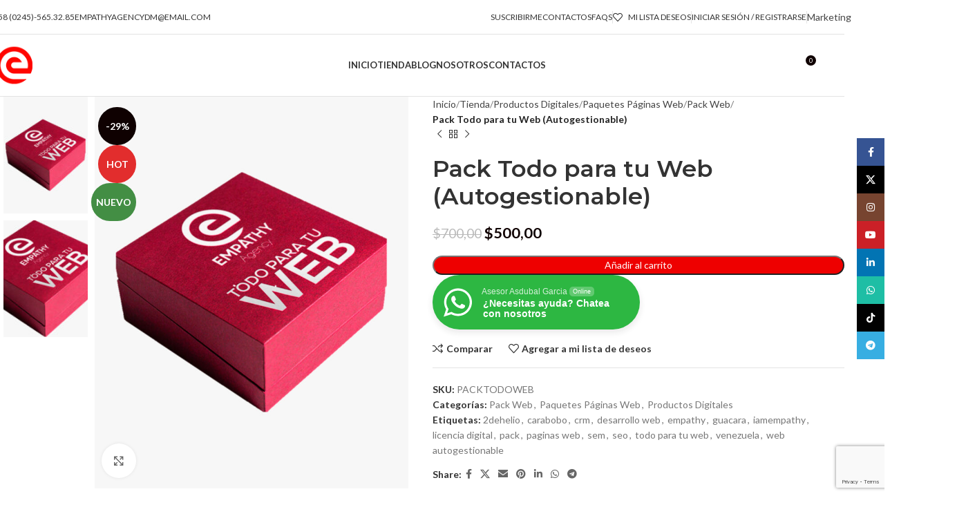

--- FILE ---
content_type: text/html; charset=UTF-8
request_url: https://iamempathy.com/es/tienda/productosdigitales/paquetespaginasweb/packweb/pack-todo-para-tu-web-autogestionable/
body_size: 45973
content:
<!DOCTYPE html>
<html lang="es" prefix="og: https://ogp.me/ns#">
<head>
	<meta charset="UTF-8">
	<link rel="profile" href="https://gmpg.org/xfn/11">
	<link rel="pingback" href="https://iamempathy.com/xmlrpc.php">

	
<!-- Optimización en motores de búsqueda por Rank Math PRO -  https://rankmath.com/ -->
<title>Pack Todo para tu Web (Autogestionable) - I am Empathy</title>
<meta name="description" content="¿Qué incluye?"/>
<meta name="robots" content="follow, index, max-snippet:-1, max-video-preview:-1, max-image-preview:large"/>
<link rel="canonical" href="https://iamempathy.com/es/tienda/productosdigitales/paquetespaginasweb/packweb/pack-todo-para-tu-web-autogestionable/" />
<meta property="og:locale" content="es_ES" />
<meta property="og:type" content="product" />
<meta property="og:title" content="Pack Todo para tu Web (Autogestionable) - I am Empathy" />
<meta property="og:description" content="¿Qué incluye?" />
<meta property="og:url" content="https://iamempathy.com/es/tienda/productosdigitales/paquetespaginasweb/packweb/pack-todo-para-tu-web-autogestionable/" />
<meta property="og:site_name" content="I am Empathy" />
<meta property="og:updated_time" content="2025-02-23T04:37:08-04:00" />
<meta property="og:image" content="https://iamempathy.com/wp-content/uploads/2023/01/todoparatuweb.jpg" />
<meta property="og:image:secure_url" content="https://iamempathy.com/wp-content/uploads/2023/01/todoparatuweb.jpg" />
<meta property="og:image:width" content="1080" />
<meta property="og:image:height" content="1350" />
<meta property="og:image:alt" content="pack todo para tu web" />
<meta property="og:image:type" content="image/jpeg" />
<meta property="product:price:amount" content="500" />
<meta property="product:price:currency" content="USD" />
<meta property="product:availability" content="instock" />
<meta property="product:retailer_item_id" content="PACKTODOWEB" />
<meta name="twitter:card" content="summary_large_image" />
<meta name="twitter:title" content="Pack Todo para tu Web (Autogestionable) - I am Empathy" />
<meta name="twitter:description" content="¿Qué incluye?" />
<meta name="twitter:site" content="@empathyagency" />
<meta name="twitter:creator" content="@empathyagency" />
<meta name="twitter:image" content="https://iamempathy.com/wp-content/uploads/2023/01/todoparatuweb.jpg" />
<meta name="twitter:label1" content="Precio" />
<meta name="twitter:data1" content="&#036;500,00" />
<meta name="twitter:label2" content="Disponibilidad" />
<meta name="twitter:data2" content="Hay existencias" />
<script type="application/ld+json" class="rank-math-schema-pro">{"@context":"https://schema.org","@graph":[{"@type":"Place","@id":"https://iamempathy.com/es/#place","address":{"@type":"PostalAddress","streetAddress":"CONJUNTO RESIDENCIAL LOS APAMATES, CALLE L CASA F-70","addressLocality":"GUACARA","addressRegion":"CARABOBO","postalCode":"2015","addressCountry":"VENEZUELA"}},{"@type":"Organization","@id":"https://iamempathy.com/es/#organization","name":"I am Empathy","url":"https://iamempathy.com","sameAs":["https://facebook.com/empathyagency","https://twitter.com/empathyagency"],"email":"empathyagencydm@gmail.com","address":{"@type":"PostalAddress","streetAddress":"CONJUNTO RESIDENCIAL LOS APAMATES, CALLE L CASA F-70","addressLocality":"GUACARA","addressRegion":"CARABOBO","postalCode":"2015","addressCountry":"VENEZUELA"},"logo":{"@type":"ImageObject","@id":"https://iamempathy.com/es/#logo","url":"https://iamempathy.com/wp-content/uploads/2022/12/Negro.png","contentUrl":"https://iamempathy.com/wp-content/uploads/2022/12/Negro.png","caption":"I am Empathy","inLanguage":"es","width":"1080","height":"1080"},"contactPoint":[{"@type":"ContactPoint","telephone":"+584124693352","contactType":"customer support"}],"location":{"@id":"https://iamempathy.com/es/#place"}},{"@type":"WebSite","@id":"https://iamempathy.com/es/#website","url":"https://iamempathy.com/es","name":"I am Empathy","alternateName":"EMPATHY AGENCY","publisher":{"@id":"https://iamempathy.com/es/#organization"},"inLanguage":"es"},{"@type":"ImageObject","@id":"https://iamempathy.com/wp-content/uploads/2023/01/todoparatuweb.jpg","url":"https://iamempathy.com/wp-content/uploads/2023/01/todoparatuweb.jpg","width":"1080","height":"1350","caption":"pack todo para tu web","inLanguage":"es"},{"@type":"ItemPage","@id":"https://iamempathy.com/es/tienda/productosdigitales/paquetespaginasweb/packweb/pack-todo-para-tu-web-autogestionable/#webpage","url":"https://iamempathy.com/es/tienda/productosdigitales/paquetespaginasweb/packweb/pack-todo-para-tu-web-autogestionable/","name":"Pack Todo para tu Web (Autogestionable) - I am Empathy","datePublished":"2023-01-04T05:08:26-04:00","dateModified":"2025-02-23T04:37:08-04:00","isPartOf":{"@id":"https://iamempathy.com/es/#website"},"primaryImageOfPage":{"@id":"https://iamempathy.com/wp-content/uploads/2023/01/todoparatuweb.jpg"},"inLanguage":"es"},{"@type":"Product","name":"Pack Todo para tu Web (Autogestionable) - I am Empathy","description":"\u00bfQu\u00e9 incluye?","sku":"PACKTODOWEB","category":"Productos Digitales &gt; Paquetes P\u00e1ginas Web &gt; Pack Web","mainEntityOfPage":{"@id":"https://iamempathy.com/es/tienda/productosdigitales/paquetespaginasweb/packweb/pack-todo-para-tu-web-autogestionable/#webpage"},"image":[{"@type":"ImageObject","url":"https://iamempathy.com/wp-content/uploads/2023/01/todoparatuweb.jpg","height":"1350","width":"1080"},{"@type":"ImageObject","url":"https://iamempathy.com/wp-content/uploads/2023/01/todoparatuweb-2.jpg","height":"1350","width":"1080"}],"offers":{"@type":"Offer","price":"500.00","priceCurrency":"USD","priceValidUntil":"2027-12-31","availability":"https://schema.org/InStock","itemCondition":"NewCondition","url":"https://iamempathy.com/es/tienda/productosdigitales/paquetespaginasweb/packweb/pack-todo-para-tu-web-autogestionable/","seller":{"@type":"Organization","@id":"https://iamempathy.com/es/","name":"I am Empathy","url":"https://iamempathy.com/es","logo":"https://iamempathy.com/wp-content/uploads/2022/12/Negro.png"}},"@id":"https://iamempathy.com/es/tienda/productosdigitales/paquetespaginasweb/packweb/pack-todo-para-tu-web-autogestionable/#richSnippet"}]}</script>
<!-- /Plugin Rank Math WordPress SEO -->

<link rel='dns-prefetch' href='//capi-automation.s3.us-east-2.amazonaws.com' />
<link rel='dns-prefetch' href='//fonts.googleapis.com' />
<link rel="alternate" type="application/rss+xml" title="I am Empathy &raquo; Feed" href="https://iamempathy.com/es/feed/" />
<link rel="alternate" type="application/rss+xml" title="I am Empathy &raquo; Feed de los comentarios" href="https://iamempathy.com/es/comments/feed/" />
<link rel="alternate" type="application/rss+xml" title="I am Empathy &raquo; Comentario Pack Todo para tu Web (Autogestionable) del feed" href="https://iamempathy.com/es/tienda/productosdigitales/paquetespaginasweb/packweb/pack-todo-para-tu-web-autogestionable/feed/" />
<link rel="alternate" title="oEmbed (JSON)" type="application/json+oembed" href="https://iamempathy.com/es/wp-json/oembed/1.0/embed?url=https%3A%2F%2Fiamempathy.com%2Fes%2Ftienda%2Fproductosdigitales%2Fpaquetespaginasweb%2Fpackweb%2Fpack-todo-para-tu-web-autogestionable%2F" />
<link rel="alternate" title="oEmbed (XML)" type="text/xml+oembed" href="https://iamempathy.com/es/wp-json/oembed/1.0/embed?url=https%3A%2F%2Fiamempathy.com%2Fes%2Ftienda%2Fproductosdigitales%2Fpaquetespaginasweb%2Fpackweb%2Fpack-todo-para-tu-web-autogestionable%2F&#038;format=xml" />
<style id='wp-img-auto-sizes-contain-inline-css' type='text/css'>
img:is([sizes=auto i],[sizes^="auto," i]){contain-intrinsic-size:3000px 1500px}
/*# sourceURL=wp-img-auto-sizes-contain-inline-css */
</style>
<link rel='stylesheet' id='wp-block-library-css' href='https://iamempathy.com/wp-includes/css/dist/block-library/style.min.css?ver=6.9' type='text/css' media='all' />
<link rel='stylesheet' id='wc-blocks-style-css' href='https://iamempathy.com/wp-content/plugins/woocommerce/assets/client/blocks/wc-blocks.css?ver=wc-10.3.7' type='text/css' media='all' />
<style id='global-styles-inline-css' type='text/css'>
:root{--wp--preset--aspect-ratio--square: 1;--wp--preset--aspect-ratio--4-3: 4/3;--wp--preset--aspect-ratio--3-4: 3/4;--wp--preset--aspect-ratio--3-2: 3/2;--wp--preset--aspect-ratio--2-3: 2/3;--wp--preset--aspect-ratio--16-9: 16/9;--wp--preset--aspect-ratio--9-16: 9/16;--wp--preset--color--black: #000000;--wp--preset--color--cyan-bluish-gray: #abb8c3;--wp--preset--color--white: #ffffff;--wp--preset--color--pale-pink: #f78da7;--wp--preset--color--vivid-red: #cf2e2e;--wp--preset--color--luminous-vivid-orange: #ff6900;--wp--preset--color--luminous-vivid-amber: #fcb900;--wp--preset--color--light-green-cyan: #7bdcb5;--wp--preset--color--vivid-green-cyan: #00d084;--wp--preset--color--pale-cyan-blue: #8ed1fc;--wp--preset--color--vivid-cyan-blue: #0693e3;--wp--preset--color--vivid-purple: #9b51e0;--wp--preset--gradient--vivid-cyan-blue-to-vivid-purple: linear-gradient(135deg,rgb(6,147,227) 0%,rgb(155,81,224) 100%);--wp--preset--gradient--light-green-cyan-to-vivid-green-cyan: linear-gradient(135deg,rgb(122,220,180) 0%,rgb(0,208,130) 100%);--wp--preset--gradient--luminous-vivid-amber-to-luminous-vivid-orange: linear-gradient(135deg,rgb(252,185,0) 0%,rgb(255,105,0) 100%);--wp--preset--gradient--luminous-vivid-orange-to-vivid-red: linear-gradient(135deg,rgb(255,105,0) 0%,rgb(207,46,46) 100%);--wp--preset--gradient--very-light-gray-to-cyan-bluish-gray: linear-gradient(135deg,rgb(238,238,238) 0%,rgb(169,184,195) 100%);--wp--preset--gradient--cool-to-warm-spectrum: linear-gradient(135deg,rgb(74,234,220) 0%,rgb(151,120,209) 20%,rgb(207,42,186) 40%,rgb(238,44,130) 60%,rgb(251,105,98) 80%,rgb(254,248,76) 100%);--wp--preset--gradient--blush-light-purple: linear-gradient(135deg,rgb(255,206,236) 0%,rgb(152,150,240) 100%);--wp--preset--gradient--blush-bordeaux: linear-gradient(135deg,rgb(254,205,165) 0%,rgb(254,45,45) 50%,rgb(107,0,62) 100%);--wp--preset--gradient--luminous-dusk: linear-gradient(135deg,rgb(255,203,112) 0%,rgb(199,81,192) 50%,rgb(65,88,208) 100%);--wp--preset--gradient--pale-ocean: linear-gradient(135deg,rgb(255,245,203) 0%,rgb(182,227,212) 50%,rgb(51,167,181) 100%);--wp--preset--gradient--electric-grass: linear-gradient(135deg,rgb(202,248,128) 0%,rgb(113,206,126) 100%);--wp--preset--gradient--midnight: linear-gradient(135deg,rgb(2,3,129) 0%,rgb(40,116,252) 100%);--wp--preset--font-size--small: 13px;--wp--preset--font-size--medium: 20px;--wp--preset--font-size--large: 36px;--wp--preset--font-size--x-large: 42px;--wp--preset--spacing--20: 0.44rem;--wp--preset--spacing--30: 0.67rem;--wp--preset--spacing--40: 1rem;--wp--preset--spacing--50: 1.5rem;--wp--preset--spacing--60: 2.25rem;--wp--preset--spacing--70: 3.38rem;--wp--preset--spacing--80: 5.06rem;--wp--preset--shadow--natural: 6px 6px 9px rgba(0, 0, 0, 0.2);--wp--preset--shadow--deep: 12px 12px 50px rgba(0, 0, 0, 0.4);--wp--preset--shadow--sharp: 6px 6px 0px rgba(0, 0, 0, 0.2);--wp--preset--shadow--outlined: 6px 6px 0px -3px rgb(255, 255, 255), 6px 6px rgb(0, 0, 0);--wp--preset--shadow--crisp: 6px 6px 0px rgb(0, 0, 0);}:where(.is-layout-flex){gap: 0.5em;}:where(.is-layout-grid){gap: 0.5em;}body .is-layout-flex{display: flex;}.is-layout-flex{flex-wrap: wrap;align-items: center;}.is-layout-flex > :is(*, div){margin: 0;}body .is-layout-grid{display: grid;}.is-layout-grid > :is(*, div){margin: 0;}:where(.wp-block-columns.is-layout-flex){gap: 2em;}:where(.wp-block-columns.is-layout-grid){gap: 2em;}:where(.wp-block-post-template.is-layout-flex){gap: 1.25em;}:where(.wp-block-post-template.is-layout-grid){gap: 1.25em;}.has-black-color{color: var(--wp--preset--color--black) !important;}.has-cyan-bluish-gray-color{color: var(--wp--preset--color--cyan-bluish-gray) !important;}.has-white-color{color: var(--wp--preset--color--white) !important;}.has-pale-pink-color{color: var(--wp--preset--color--pale-pink) !important;}.has-vivid-red-color{color: var(--wp--preset--color--vivid-red) !important;}.has-luminous-vivid-orange-color{color: var(--wp--preset--color--luminous-vivid-orange) !important;}.has-luminous-vivid-amber-color{color: var(--wp--preset--color--luminous-vivid-amber) !important;}.has-light-green-cyan-color{color: var(--wp--preset--color--light-green-cyan) !important;}.has-vivid-green-cyan-color{color: var(--wp--preset--color--vivid-green-cyan) !important;}.has-pale-cyan-blue-color{color: var(--wp--preset--color--pale-cyan-blue) !important;}.has-vivid-cyan-blue-color{color: var(--wp--preset--color--vivid-cyan-blue) !important;}.has-vivid-purple-color{color: var(--wp--preset--color--vivid-purple) !important;}.has-black-background-color{background-color: var(--wp--preset--color--black) !important;}.has-cyan-bluish-gray-background-color{background-color: var(--wp--preset--color--cyan-bluish-gray) !important;}.has-white-background-color{background-color: var(--wp--preset--color--white) !important;}.has-pale-pink-background-color{background-color: var(--wp--preset--color--pale-pink) !important;}.has-vivid-red-background-color{background-color: var(--wp--preset--color--vivid-red) !important;}.has-luminous-vivid-orange-background-color{background-color: var(--wp--preset--color--luminous-vivid-orange) !important;}.has-luminous-vivid-amber-background-color{background-color: var(--wp--preset--color--luminous-vivid-amber) !important;}.has-light-green-cyan-background-color{background-color: var(--wp--preset--color--light-green-cyan) !important;}.has-vivid-green-cyan-background-color{background-color: var(--wp--preset--color--vivid-green-cyan) !important;}.has-pale-cyan-blue-background-color{background-color: var(--wp--preset--color--pale-cyan-blue) !important;}.has-vivid-cyan-blue-background-color{background-color: var(--wp--preset--color--vivid-cyan-blue) !important;}.has-vivid-purple-background-color{background-color: var(--wp--preset--color--vivid-purple) !important;}.has-black-border-color{border-color: var(--wp--preset--color--black) !important;}.has-cyan-bluish-gray-border-color{border-color: var(--wp--preset--color--cyan-bluish-gray) !important;}.has-white-border-color{border-color: var(--wp--preset--color--white) !important;}.has-pale-pink-border-color{border-color: var(--wp--preset--color--pale-pink) !important;}.has-vivid-red-border-color{border-color: var(--wp--preset--color--vivid-red) !important;}.has-luminous-vivid-orange-border-color{border-color: var(--wp--preset--color--luminous-vivid-orange) !important;}.has-luminous-vivid-amber-border-color{border-color: var(--wp--preset--color--luminous-vivid-amber) !important;}.has-light-green-cyan-border-color{border-color: var(--wp--preset--color--light-green-cyan) !important;}.has-vivid-green-cyan-border-color{border-color: var(--wp--preset--color--vivid-green-cyan) !important;}.has-pale-cyan-blue-border-color{border-color: var(--wp--preset--color--pale-cyan-blue) !important;}.has-vivid-cyan-blue-border-color{border-color: var(--wp--preset--color--vivid-cyan-blue) !important;}.has-vivid-purple-border-color{border-color: var(--wp--preset--color--vivid-purple) !important;}.has-vivid-cyan-blue-to-vivid-purple-gradient-background{background: var(--wp--preset--gradient--vivid-cyan-blue-to-vivid-purple) !important;}.has-light-green-cyan-to-vivid-green-cyan-gradient-background{background: var(--wp--preset--gradient--light-green-cyan-to-vivid-green-cyan) !important;}.has-luminous-vivid-amber-to-luminous-vivid-orange-gradient-background{background: var(--wp--preset--gradient--luminous-vivid-amber-to-luminous-vivid-orange) !important;}.has-luminous-vivid-orange-to-vivid-red-gradient-background{background: var(--wp--preset--gradient--luminous-vivid-orange-to-vivid-red) !important;}.has-very-light-gray-to-cyan-bluish-gray-gradient-background{background: var(--wp--preset--gradient--very-light-gray-to-cyan-bluish-gray) !important;}.has-cool-to-warm-spectrum-gradient-background{background: var(--wp--preset--gradient--cool-to-warm-spectrum) !important;}.has-blush-light-purple-gradient-background{background: var(--wp--preset--gradient--blush-light-purple) !important;}.has-blush-bordeaux-gradient-background{background: var(--wp--preset--gradient--blush-bordeaux) !important;}.has-luminous-dusk-gradient-background{background: var(--wp--preset--gradient--luminous-dusk) !important;}.has-pale-ocean-gradient-background{background: var(--wp--preset--gradient--pale-ocean) !important;}.has-electric-grass-gradient-background{background: var(--wp--preset--gradient--electric-grass) !important;}.has-midnight-gradient-background{background: var(--wp--preset--gradient--midnight) !important;}.has-small-font-size{font-size: var(--wp--preset--font-size--small) !important;}.has-medium-font-size{font-size: var(--wp--preset--font-size--medium) !important;}.has-large-font-size{font-size: var(--wp--preset--font-size--large) !important;}.has-x-large-font-size{font-size: var(--wp--preset--font-size--x-large) !important;}
/*# sourceURL=global-styles-inline-css */
</style>

<style id='classic-theme-styles-inline-css' type='text/css'>
/*! This file is auto-generated */
.wp-block-button__link{color:#fff;background-color:#32373c;border-radius:9999px;box-shadow:none;text-decoration:none;padding:calc(.667em + 2px) calc(1.333em + 2px);font-size:1.125em}.wp-block-file__button{background:#32373c;color:#fff;text-decoration:none}
/*# sourceURL=/wp-includes/css/classic-themes.min.css */
</style>
<link rel='stylesheet' id='nta-css-popup-css' href='https://iamempathy.com/wp-content/plugins/whatsapp-for-wordpress/assets/dist/css/style.css?ver=6.9' type='text/css' media='all' />
<style id='lty-inline-style-inline-css' type='text/css'>
.lty-progress-bar {
                            background: #dddddd; 
                 }
                  
                .lty-progress-bar span.lty-progress-fill {
                background: #00cc00;
                }

                .lty-badge {
                background: #3366ff;
                }
                
                .lty-dashboard-navigation nav {
                 background: #f7f7f7;
                 border: 1px solid #f7f7f7;
                }
                
                .lty-dashboard-navigation nav a {
                 color: #000000!important;
                }

                .lty-dashboard-navigation nav .lty-current { 
                color: #000000!important;
                }
                
                .lty-dashboard-navigation nav a:hover {
                 color: #000000!important;
                }
                
                .lty-dashboard-contents {
                    border-left: 2px solid #f7f7f7;
                    border-bottom: 2px solid #f7f7f7;
                    border-right: 2px solid #f7f7f7;
                }
                
                .lty-shop-timer-wrapper {
                 background: #f1f1f1;
                }
                
                .lty-shop-timer-wrapper #lty_lottery_days, 
                .lty-shop-timer-wrapper #lty_lottery_hours,
                .lty-shop-timer-wrapper #lty_lottery_minutes,
                .lty-shop-timer-wrapper #lty_lottery_seconds {
                 color: #000000!important;
                }
                
                .lty-lottery-countdown-timer .lty-lottery-timer {
                color: #000000;
                }                       
                
                .lty-lottery-countdown-timer #lty_lottery_days, 
                .lty-lottery-countdown-timer #lty_lottery_hours,
                .lty-lottery-countdown-timer #lty_lottery_minutes,
                .lty-lottery-countdown-timer #lty_lottery_seconds {
                 color: #000000;
                }                        
                .lty-lottery-ticket-panel .lty-ticket-number-wrapper ul li {
                 border: 1px solid #e0e0e0;
                 color: #444;
                }
                .lty-lottery-ticket-panel .lty-ticket-number-wrapper ul li.lty-selected-ticket {
                 background: #00cc00;
                 color: #fff;
                 }
                 .lty-lottery-ticket-panel .lty-ticket-number-wrapper ul li:hover {
                 background: #00cc00;
                 color: #fff;
                }

                 .lty-lottery-ticket-panel .lty-ticket-number-wrapper ul li.lty-booked-ticket {
                  background: #ff1111;
                  color: #fff;                      
                  }
                  
                  .lty-lottery-ticket-panel .lty-ticket-number-wrapper ul li.lty-reserved-ticket {
                  background: #00a1c9;
                  color: #ffffff;                      
                  }
                  
                .lty-lottery-ticket-panel .lty-lottery-ticket-tab-wrapper .lty-lottery-ticket-tab {
                background: #eeeeee;
                border: 1px solid #eeeeee;
                color: #333333;
                
                }

                .lty-lottery-ticket-panel .lty-lottery-ticket-tab-wrapper .lty-active-tab {
                 background: #ccc;
                 border: 1px solid #ccc;
                 color: #333333;
                 }

                .lty-lottery-ticket-panel .lty-lottery-ticket-tab-wrapper .lty-lottery-ticket-tab:hover {
                 background: #ccc;
                 border: 1px solid #ccc;
                 color: #333333;
                }
                
                ul.lty-lottery-answers li {
                border: 1px solid #ccc;
                color: #000;
                }

                ul.lty-lottery-answers li.lty-selected {
                color: #fff;
                background: #00cc00;
                }

                ul.lty-lottery-answers li:hover {
                color: #fff;
                background: #00cc00;
                }
                
                ul.lty-predefined-buttons li {
                border: 1px solid #ccc;
                color: #000;
                background: #ccc;   
                }

                ul.lty-predefined-buttons li.lty-selected-button {
                color: #fff;
                background: #00cc00;
                }

                ul.lty-predefined-buttons li:hover {
                color: #fff;
                background: #00cc00;
                }
                
                @media screen and (max-width: 768px) {
                    .lty-lottery-ticket-panel .lty-ticket-number-wrapper ul li.lty-unselected-ticket{
                       background:#fff !important;
                       color:#444 !important;
                    }
                }
                  
                .lty-shop-timer-section {
                color: #3c763d; }
/*# sourceURL=lty-inline-style-inline-css */
</style>
<link rel='stylesheet' id='dashicons-css' href='https://iamempathy.com/wp-includes/css/dashicons.min.css?ver=6.9' type='text/css' media='all' />
<link rel='stylesheet' id='lty-frontend-css-css' href='https://iamempathy.com/wp-content/plugins/lottery-for-woocommerce/assets/css/frontend.css?ver=9.9.0' type='text/css' media='all' />
<link rel='stylesheet' id='jquery-alertable-css' href='https://iamempathy.com/wp-content/plugins/lottery-for-woocommerce/assets/css/jquery.alertable.css?ver=9.9.0' type='text/css' media='all' />
<link rel='stylesheet' id='jquery-ui-css' href='https://iamempathy.com/wp-content/plugins/woocommerce/assets/css/jquery-ui/jquery-ui.min.css?ver=9.9.0' type='text/css' media='all' />
<link rel='stylesheet' id='jquery-modal-css' href='https://iamempathy.com/wp-content/plugins/lottery-for-woocommerce/assets/lib/jquery-modal/jquery.modal.css?ver=9.9.0' type='text/css' media='all' />
<style id='woocommerce-inline-inline-css' type='text/css'>
.woocommerce form .form-row .required { visibility: visible; }
/*# sourceURL=woocommerce-inline-inline-css */
</style>
<link rel='stylesheet' id='trp-language-switcher-style-css' href='https://iamempathy.com/wp-content/plugins/translatepress-multilingual/assets/css/trp-language-switcher.css?ver=2.8.2' type='text/css' media='all' />
<link rel='stylesheet' id='gateway-css' href='https://iamempathy.com/wp-content/plugins/woocommerce-paypal-payments/modules/ppcp-button/assets/css/gateway.css?ver=3.2.1' type='text/css' media='all' />
<link rel='stylesheet' id='brands-styles-css' href='https://iamempathy.com/wp-content/plugins/woocommerce/assets/css/brands.css?ver=10.3.7' type='text/css' media='all' />
<link rel='stylesheet' id='elementor-frontend-css' href='https://iamempathy.com/wp-content/plugins/elementor/assets/css/frontend.min.css?ver=3.32.5' type='text/css' media='all' />
<link rel='stylesheet' id='widget-image-css' href='https://iamempathy.com/wp-content/plugins/elementor/assets/css/widget-image.min.css?ver=3.32.5' type='text/css' media='all' />
<link rel='stylesheet' id='widget-heading-css' href='https://iamempathy.com/wp-content/plugins/elementor/assets/css/widget-heading.min.css?ver=3.32.5' type='text/css' media='all' />
<link rel='stylesheet' id='fluent-form-styles-css' href='https://iamempathy.com/wp-content/plugins/fluentform/assets/css/fluent-forms-public.css?ver=6.1.4' type='text/css' media='all' />
<link rel='stylesheet' id='fluentform-public-default-css' href='https://iamempathy.com/wp-content/plugins/fluentform/assets/css/fluentform-public-default.css?ver=6.1.4' type='text/css' media='all' />
<link rel='stylesheet' id='e-popup-css' href='https://iamempathy.com/wp-content/plugins/elementor-pro/assets/css/conditionals/popup.min.css?ver=3.32.3' type='text/css' media='all' />
<link rel='stylesheet' id='elementor-icons-css' href='https://iamempathy.com/wp-content/plugins/elementor/assets/lib/eicons/css/elementor-icons.min.css?ver=5.44.0' type='text/css' media='all' />
<link rel='stylesheet' id='elementor-post-11-css' href='https://iamempathy.com/wp-content/uploads/elementor/css/post-11.css?ver=1767984183' type='text/css' media='all' />
<link rel='stylesheet' id='elementor-post-14426-css' href='https://iamempathy.com/wp-content/uploads/elementor/css/post-14426.css?ver=1767984183' type='text/css' media='all' />
<link rel='stylesheet' id='woodmart-style-css' href='https://iamempathy.com/wp-content/themes/woodmart/css/parts/base.min.css?ver=8.0.6' type='text/css' media='all' />
<link rel='stylesheet' id='wd-helpers-wpb-elem-css' href='https://iamempathy.com/wp-content/themes/woodmart/css/parts/helpers-wpb-elem.min.css?ver=8.0.6' type='text/css' media='all' />
<link rel='stylesheet' id='wd-widget-recent-post-comments-css' href='https://iamempathy.com/wp-content/themes/woodmart/css/parts/widget-recent-post-comments.min.css?ver=8.0.6' type='text/css' media='all' />
<link rel='stylesheet' id='wd-widget-wd-recent-posts-css' href='https://iamempathy.com/wp-content/themes/woodmart/css/parts/widget-wd-recent-posts.min.css?ver=8.0.6' type='text/css' media='all' />
<link rel='stylesheet' id='wd-widget-nav-css' href='https://iamempathy.com/wp-content/themes/woodmart/css/parts/widget-nav.min.css?ver=8.0.6' type='text/css' media='all' />
<link rel='stylesheet' id='wd-widget-wd-layered-nav-css' href='https://iamempathy.com/wp-content/themes/woodmart/css/parts/woo-widget-wd-layered-nav.min.css?ver=8.0.6' type='text/css' media='all' />
<link rel='stylesheet' id='wd-woo-mod-swatches-base-css' href='https://iamempathy.com/wp-content/themes/woodmart/css/parts/woo-mod-swatches-base.min.css?ver=8.0.6' type='text/css' media='all' />
<link rel='stylesheet' id='wd-woo-mod-swatches-filter-css' href='https://iamempathy.com/wp-content/themes/woodmart/css/parts/woo-mod-swatches-filter.min.css?ver=8.0.6' type='text/css' media='all' />
<link rel='stylesheet' id='wd-widget-layered-nav-stock-status-css' href='https://iamempathy.com/wp-content/themes/woodmart/css/parts/woo-widget-layered-nav-stock-status.min.css?ver=8.0.6' type='text/css' media='all' />
<link rel='stylesheet' id='wd-widget-product-list-css' href='https://iamempathy.com/wp-content/themes/woodmart/css/parts/woo-widget-product-list.min.css?ver=8.0.6' type='text/css' media='all' />
<link rel='stylesheet' id='wd-widget-slider-price-filter-css' href='https://iamempathy.com/wp-content/themes/woodmart/css/parts/woo-widget-slider-price-filter.min.css?ver=8.0.6' type='text/css' media='all' />
<link rel='stylesheet' id='wd-wpcf7-css' href='https://iamempathy.com/wp-content/themes/woodmart/css/parts/int-wpcf7.min.css?ver=8.0.6' type='text/css' media='all' />
<link rel='stylesheet' id='wd-revolution-slider-css' href='https://iamempathy.com/wp-content/themes/woodmart/css/parts/int-rev-slider.min.css?ver=8.0.6' type='text/css' media='all' />
<link rel='stylesheet' id='wd-woo-paypal-payments-css' href='https://iamempathy.com/wp-content/themes/woodmart/css/parts/int-woo-paypal-payments.min.css?ver=8.0.6' type='text/css' media='all' />
<link rel='stylesheet' id='wd-elementor-base-css' href='https://iamempathy.com/wp-content/themes/woodmart/css/parts/int-elem-base.min.css?ver=8.0.6' type='text/css' media='all' />
<link rel='stylesheet' id='wd-elementor-pro-base-css' href='https://iamempathy.com/wp-content/themes/woodmart/css/parts/int-elementor-pro.min.css?ver=8.0.6' type='text/css' media='all' />
<link rel='stylesheet' id='wd-notices-fixed-css' href='https://iamempathy.com/wp-content/themes/woodmart/css/parts/woo-opt-sticky-notices-old.min.css?ver=8.0.6' type='text/css' media='all' />
<link rel='stylesheet' id='wd-woocommerce-base-css' href='https://iamempathy.com/wp-content/themes/woodmart/css/parts/woocommerce-base.min.css?ver=8.0.6' type='text/css' media='all' />
<link rel='stylesheet' id='wd-mod-star-rating-css' href='https://iamempathy.com/wp-content/themes/woodmart/css/parts/mod-star-rating.min.css?ver=8.0.6' type='text/css' media='all' />
<link rel='stylesheet' id='wd-woo-el-track-order-css' href='https://iamempathy.com/wp-content/themes/woodmart/css/parts/woo-el-track-order.min.css?ver=8.0.6' type='text/css' media='all' />
<link rel='stylesheet' id='wd-woocommerce-block-notices-css' href='https://iamempathy.com/wp-content/themes/woodmart/css/parts/woo-mod-block-notices.min.css?ver=8.0.6' type='text/css' media='all' />
<link rel='stylesheet' id='wd-woo-mod-quantity-css' href='https://iamempathy.com/wp-content/themes/woodmart/css/parts/woo-mod-quantity.min.css?ver=8.0.6' type='text/css' media='all' />
<link rel='stylesheet' id='wd-woo-single-prod-el-base-css' href='https://iamempathy.com/wp-content/themes/woodmart/css/parts/woo-single-prod-el-base.min.css?ver=8.0.6' type='text/css' media='all' />
<link rel='stylesheet' id='wd-woo-mod-stock-status-css' href='https://iamempathy.com/wp-content/themes/woodmart/css/parts/woo-mod-stock-status.min.css?ver=8.0.6' type='text/css' media='all' />
<link rel='stylesheet' id='wd-woo-mod-shop-attributes-css' href='https://iamempathy.com/wp-content/themes/woodmart/css/parts/woo-mod-shop-attributes.min.css?ver=8.0.6' type='text/css' media='all' />
<link rel='stylesheet' id='wd-wp-blocks-css' href='https://iamempathy.com/wp-content/themes/woodmart/css/parts/wp-blocks.min.css?ver=8.0.6' type='text/css' media='all' />
<link rel='stylesheet' id='wd-header-base-css' href='https://iamempathy.com/wp-content/themes/woodmart/css/parts/header-base.min.css?ver=8.0.6' type='text/css' media='all' />
<link rel='stylesheet' id='wd-mod-tools-css' href='https://iamempathy.com/wp-content/themes/woodmart/css/parts/mod-tools.min.css?ver=8.0.6' type='text/css' media='all' />
<link rel='stylesheet' id='wd-header-elements-base-css' href='https://iamempathy.com/wp-content/themes/woodmart/css/parts/header-el-base.min.css?ver=8.0.6' type='text/css' media='all' />
<link rel='stylesheet' id='wd-woo-mod-login-form-css' href='https://iamempathy.com/wp-content/themes/woodmart/css/parts/woo-mod-login-form.min.css?ver=8.0.6' type='text/css' media='all' />
<link rel='stylesheet' id='wd-header-my-account-css' href='https://iamempathy.com/wp-content/themes/woodmart/css/parts/header-el-my-account.min.css?ver=8.0.6' type='text/css' media='all' />
<link rel='stylesheet' id='wd-button-css' href='https://iamempathy.com/wp-content/themes/woodmart/css/parts/el-button.min.css?ver=8.0.6' type='text/css' media='all' />
<link rel='stylesheet' id='wd-header-search-css' href='https://iamempathy.com/wp-content/themes/woodmart/css/parts/header-el-search.min.css?ver=8.0.6' type='text/css' media='all' />
<link rel='stylesheet' id='wd-header-cart-side-css' href='https://iamempathy.com/wp-content/themes/woodmart/css/parts/header-el-cart-side.min.css?ver=8.0.6' type='text/css' media='all' />
<link rel='stylesheet' id='wd-header-cart-css' href='https://iamempathy.com/wp-content/themes/woodmart/css/parts/header-el-cart.min.css?ver=8.0.6' type='text/css' media='all' />
<link rel='stylesheet' id='wd-widget-shopping-cart-css' href='https://iamempathy.com/wp-content/themes/woodmart/css/parts/woo-widget-shopping-cart.min.css?ver=8.0.6' type='text/css' media='all' />
<link rel='stylesheet' id='wd-header-mobile-nav-dropdown-css' href='https://iamempathy.com/wp-content/themes/woodmart/css/parts/header-el-mobile-nav-dropdown.min.css?ver=8.0.6' type='text/css' media='all' />
<link rel='stylesheet' id='wd-page-title-css' href='https://iamempathy.com/wp-content/themes/woodmart/css/parts/page-title.min.css?ver=8.0.6' type='text/css' media='all' />
<link rel='stylesheet' id='wd-woo-single-prod-predefined-css' href='https://iamempathy.com/wp-content/themes/woodmart/css/parts/woo-single-prod-predefined.min.css?ver=8.0.6' type='text/css' media='all' />
<link rel='stylesheet' id='wd-woo-single-prod-and-quick-view-predefined-css' href='https://iamempathy.com/wp-content/themes/woodmart/css/parts/woo-single-prod-and-quick-view-predefined.min.css?ver=8.0.6' type='text/css' media='all' />
<link rel='stylesheet' id='wd-woo-single-prod-el-tabs-predefined-css' href='https://iamempathy.com/wp-content/themes/woodmart/css/parts/woo-single-prod-el-tabs-predefined.min.css?ver=8.0.6' type='text/css' media='all' />
<link rel='stylesheet' id='wd-woo-single-prod-el-gallery-css' href='https://iamempathy.com/wp-content/themes/woodmart/css/parts/woo-single-prod-el-gallery.min.css?ver=8.0.6' type='text/css' media='all' />
<link rel='stylesheet' id='wd-woo-single-prod-el-gallery-opt-thumb-left-desktop-css' href='https://iamempathy.com/wp-content/themes/woodmart/css/parts/woo-single-prod-el-gallery-opt-thumb-left-desktop.min.css?ver=8.0.6' type='text/css' media='all' />
<link rel='stylesheet' id='wd-swiper-css' href='https://iamempathy.com/wp-content/themes/woodmart/css/parts/lib-swiper.min.css?ver=8.0.6' type='text/css' media='all' />
<link rel='stylesheet' id='wd-woo-mod-product-labels-css' href='https://iamempathy.com/wp-content/themes/woodmart/css/parts/woo-mod-product-labels.min.css?ver=8.0.6' type='text/css' media='all' />
<link rel='stylesheet' id='wd-woo-mod-product-labels-round-css' href='https://iamempathy.com/wp-content/themes/woodmart/css/parts/woo-mod-product-labels-round.min.css?ver=8.0.6' type='text/css' media='all' />
<link rel='stylesheet' id='wd-swiper-arrows-css' href='https://iamempathy.com/wp-content/themes/woodmart/css/parts/lib-swiper-arrows.min.css?ver=8.0.6' type='text/css' media='all' />
<link rel='stylesheet' id='wd-photoswipe-css' href='https://iamempathy.com/wp-content/themes/woodmart/css/parts/lib-photoswipe.min.css?ver=8.0.6' type='text/css' media='all' />
<link rel='stylesheet' id='wd-woo-single-prod-el-navigation-css' href='https://iamempathy.com/wp-content/themes/woodmart/css/parts/woo-single-prod-el-navigation.min.css?ver=8.0.6' type='text/css' media='all' />
<link rel='stylesheet' id='wd-social-icons-css' href='https://iamempathy.com/wp-content/themes/woodmart/css/parts/el-social-icons.min.css?ver=8.0.6' type='text/css' media='all' />
<link rel='stylesheet' id='wd-tabs-css' href='https://iamempathy.com/wp-content/themes/woodmart/css/parts/el-tabs.min.css?ver=8.0.6' type='text/css' media='all' />
<link rel='stylesheet' id='wd-woo-single-prod-el-tabs-opt-layout-tabs-css' href='https://iamempathy.com/wp-content/themes/woodmart/css/parts/woo-single-prod-el-tabs-opt-layout-tabs.min.css?ver=8.0.6' type='text/css' media='all' />
<link rel='stylesheet' id='wd-accordion-css' href='https://iamempathy.com/wp-content/themes/woodmart/css/parts/el-accordion.min.css?ver=8.0.6' type='text/css' media='all' />
<link rel='stylesheet' id='wd-accordion-elem-wpb-css' href='https://iamempathy.com/wp-content/themes/woodmart/css/parts/el-accordion-wpb-elem.min.css?ver=8.0.6' type='text/css' media='all' />
<link rel='stylesheet' id='wd-woo-single-prod-el-reviews-css' href='https://iamempathy.com/wp-content/themes/woodmart/css/parts/woo-single-prod-el-reviews.min.css?ver=8.0.6' type='text/css' media='all' />
<link rel='stylesheet' id='wd-woo-single-prod-el-reviews-style-1-css' href='https://iamempathy.com/wp-content/themes/woodmart/css/parts/woo-single-prod-el-reviews-style-1.min.css?ver=8.0.6' type='text/css' media='all' />
<link rel='stylesheet' id='wd-mod-comments-css' href='https://iamempathy.com/wp-content/themes/woodmart/css/parts/mod-comments.min.css?ver=8.0.6' type='text/css' media='all' />
<link rel='stylesheet' id='wd-image-gallery-css' href='https://iamempathy.com/wp-content/themes/woodmart/css/parts/el-gallery.min.css?ver=8.0.6' type='text/css' media='all' />
<link rel='stylesheet' id='wd-text-block-css' href='https://iamempathy.com/wp-content/themes/woodmart/css/parts/el-text-block.min.css?ver=8.0.6' type='text/css' media='all' />
<link rel='stylesheet' id='wd-product-loop-css' href='https://iamempathy.com/wp-content/themes/woodmart/css/parts/woo-product-loop.min.css?ver=8.0.6' type='text/css' media='all' />
<link rel='stylesheet' id='wd-product-loop-base-css' href='https://iamempathy.com/wp-content/themes/woodmart/css/parts/woo-product-loop-base.min.css?ver=8.0.6' type='text/css' media='all' />
<link rel='stylesheet' id='wd-woo-mod-add-btn-replace-css' href='https://iamempathy.com/wp-content/themes/woodmart/css/parts/woo-mod-add-btn-replace.min.css?ver=8.0.6' type='text/css' media='all' />
<link rel='stylesheet' id='wd-mod-more-description-css' href='https://iamempathy.com/wp-content/themes/woodmart/css/parts/mod-more-description.min.css?ver=8.0.6' type='text/css' media='all' />
<link rel='stylesheet' id='wd-mfp-popup-css' href='https://iamempathy.com/wp-content/themes/woodmart/css/parts/lib-magnific-popup.min.css?ver=8.0.6' type='text/css' media='all' />
<link rel='stylesheet' id='wd-swiper-pagin-css' href='https://iamempathy.com/wp-content/themes/woodmart/css/parts/lib-swiper-pagin.min.css?ver=8.0.6' type='text/css' media='all' />
<link rel='stylesheet' id='wd-widget-collapse-css' href='https://iamempathy.com/wp-content/themes/woodmart/css/parts/opt-widget-collapse.min.css?ver=8.0.6' type='text/css' media='all' />
<link rel='stylesheet' id='wd-footer-base-css' href='https://iamempathy.com/wp-content/themes/woodmart/css/parts/footer-base.min.css?ver=8.0.6' type='text/css' media='all' />
<link rel='stylesheet' id='wd-brands-css' href='https://iamempathy.com/wp-content/themes/woodmart/css/parts/el-brand.min.css?ver=8.0.6' type='text/css' media='all' />
<link rel='stylesheet' id='wd-list-css' href='https://iamempathy.com/wp-content/themes/woodmart/css/parts/el-list.min.css?ver=8.0.6' type='text/css' media='all' />
<link rel='stylesheet' id='wd-el-list-css' href='https://iamempathy.com/wp-content/themes/woodmart/css/parts/el-list-wpb-elem.min.css?ver=8.0.6' type='text/css' media='all' />
<link rel='stylesheet' id='wd-scroll-top-css' href='https://iamempathy.com/wp-content/themes/woodmart/css/parts/opt-scrolltotop.min.css?ver=8.0.6' type='text/css' media='all' />
<link rel='stylesheet' id='wd-wd-search-results-css' href='https://iamempathy.com/wp-content/themes/woodmart/css/parts/wd-search-results.min.css?ver=8.0.6' type='text/css' media='all' />
<link rel='stylesheet' id='wd-wd-search-form-css' href='https://iamempathy.com/wp-content/themes/woodmart/css/parts/wd-search-form.min.css?ver=8.0.6' type='text/css' media='all' />
<link rel='stylesheet' id='wd-header-my-account-sidebar-css' href='https://iamempathy.com/wp-content/themes/woodmart/css/parts/header-el-my-account-sidebar.min.css?ver=8.0.6' type='text/css' media='all' />
<link rel='stylesheet' id='wd-woo-opt-social-login-css' href='https://iamempathy.com/wp-content/themes/woodmart/css/parts/woo-opt-social-login.min.css?ver=8.0.6' type='text/css' media='all' />
<link rel='stylesheet' id='wd-social-icons-styles-css' href='https://iamempathy.com/wp-content/themes/woodmart/css/parts/el-social-styles.min.css?ver=8.0.6' type='text/css' media='all' />
<link rel='stylesheet' id='wd-sticky-social-buttons-css' href='https://iamempathy.com/wp-content/themes/woodmart/css/parts/opt-sticky-social.min.css?ver=8.0.6' type='text/css' media='all' />
<link rel='stylesheet' id='wd-header-search-fullscreen-css' href='https://iamempathy.com/wp-content/themes/woodmart/css/parts/header-el-search-fullscreen-general.min.css?ver=8.0.6' type='text/css' media='all' />
<link rel='stylesheet' id='wd-header-search-fullscreen-1-css' href='https://iamempathy.com/wp-content/themes/woodmart/css/parts/header-el-search-fullscreen-1.min.css?ver=8.0.6' type='text/css' media='all' />
<link rel='stylesheet' id='wd-bottom-toolbar-css' href='https://iamempathy.com/wp-content/themes/woodmart/css/parts/opt-bottom-toolbar.min.css?ver=8.0.6' type='text/css' media='all' />
<link rel='stylesheet' id='xts-style-header_662032-css' href='https://iamempathy.com/wp-content/uploads/2025/10/xts-header_662032-1761874642.css?ver=8.0.6' type='text/css' media='all' />
<link rel='stylesheet' id='xts-google-fonts-css' href='https://fonts.googleapis.com/css?family=Lato%3A400%2C700%7CMontserrat%3A400%2C600&#038;ver=8.0.6' type='text/css' media='all' />
<link rel='stylesheet' id='elementor-gf-roboto-css' href='https://fonts.googleapis.com/css?family=Roboto:100,100italic,200,200italic,300,300italic,400,400italic,500,500italic,600,600italic,700,700italic,800,800italic,900,900italic&#038;display=swap' type='text/css' media='all' />
<link rel='stylesheet' id='elementor-gf-robotoslab-css' href='https://fonts.googleapis.com/css?family=Roboto+Slab:100,100italic,200,200italic,300,300italic,400,400italic,500,500italic,600,600italic,700,700italic,800,800italic,900,900italic&#038;display=swap' type='text/css' media='all' />
<script type="text/javascript" src="https://iamempathy.com/wp-includes/js/jquery/jquery.min.js?ver=3.7.1" id="jquery-core-js"></script>
<script type="text/javascript" src="https://iamempathy.com/wp-includes/js/jquery/jquery-migrate.min.js?ver=3.4.1" id="jquery-migrate-js"></script>
<script type="text/javascript" src="https://iamempathy.com/wp-content/plugins/woocommerce/assets/js/jquery-blockui/jquery.blockUI.min.js?ver=2.7.0-wc.10.3.7" id="wc-jquery-blockui-js" data-wp-strategy="defer"></script>
<script type="text/javascript" src="https://iamempathy.com/wp-content/plugins/lottery-for-woocommerce/assets/js/frontend/jquery.alertable.min.js?ver=9.9.0" id="jquery-alertable-js"></script>
<script type="text/javascript" src="https://iamempathy.com/wp-content/plugins/woocommerce/assets/js/accounting/accounting.min.js?ver=0.4.2" id="wc-accounting-js"></script>
<script type="text/javascript" src="https://iamempathy.com/wp-includes/js/jquery/ui/core.min.js?ver=1.13.3" id="jquery-ui-core-js"></script>
<script type="text/javascript" src="https://iamempathy.com/wp-includes/js/jquery/ui/mouse.min.js?ver=1.13.3" id="jquery-ui-mouse-js"></script>
<script type="text/javascript" src="https://iamempathy.com/wp-includes/js/jquery/ui/slider.min.js?ver=1.13.3" id="jquery-ui-slider-js"></script>
<script type="text/javascript" src="https://iamempathy.com/wp-includes/js/jquery/jquery.ui.touch-punch.js?ver=0.2.2" id="jquery-touch-punch-js"></script>
<script type="text/javascript" id="lty-frontend-js-extra">
/* <![CDATA[ */
var lty_frontend_params = {"lottery_tickets_nonce":"7dff5107e2","ajaxurl":"https://iamempathy.com/wp-admin/admin-ajax.php","guest_user":"no","guest_error_msg":"","question_answer_alert_message":"Por favor seleccione una respuesta","verify_question_answer_alert_message":"\u00bfEst\u00e1 seguro de que desea continuar con la respuesta seleccionada?","ticket_selection_alert_message":"Por favor seleccione un n\u00famero de ticket","validate_correct_answer":"no","incorrectly_selected_answer_restriction":"no","disable_answer_verification_alert":"no","predefined_buttons_alert_message":"Por favor selecciona una opci\u00f3n","is_predefined_buttons_enabled":"","decimals":"2","decimal_separator":",","thousand_separator":".","currency":"$","disable_participate_now_button":"no","enable_cart_redirection":"yes","cart_url":"https://iamempathy.com/es/cart/","currency_pos":"left","lottery_manual_ticket_search_action_nonce":"4718d1ac95","manual_ticket_search_empty_error":"Please enter any ticket","pagination_action_nonce":"1b90b9281e","search_nonce":"9e09dbab0b","view_more_ticket_label":"Ver Mas Tickets","view_less_ticket_label":"Ver Menos Tickets","can_display_predefined_with_quantity_selector":""};
//# sourceURL=lty-frontend-js-extra
/* ]]> */
</script>
<script type="text/javascript" src="https://iamempathy.com/wp-content/plugins/lottery-for-woocommerce/assets/js/frontend/frontend.js?ver=9.9.0" id="lty-frontend-js"></script>
<script type="text/javascript" src="https://iamempathy.com/wp-content/plugins/lottery-for-woocommerce/assets/js/frontend/countdown-timer.js?ver=9.9.0" id="lty-countdown-timer-js"></script>
<script type="text/javascript" id="wc-add-to-cart-js-extra">
/* <![CDATA[ */
var wc_add_to_cart_params = {"ajax_url":"/wp-admin/admin-ajax.php","wc_ajax_url":"https://iamempathy.com/es/?wc-ajax=%%endpoint%%","i18n_view_cart":"Ver carrito","cart_url":"https://iamempathy.com/es/cart/","is_cart":"","cart_redirect_after_add":"yes"};
//# sourceURL=wc-add-to-cart-js-extra
/* ]]> */
</script>
<script type="text/javascript" src="https://iamempathy.com/wp-content/plugins/woocommerce/assets/js/frontend/add-to-cart.min.js?ver=10.3.7" id="wc-add-to-cart-js" defer="defer" data-wp-strategy="defer"></script>
<script type="text/javascript" src="https://iamempathy.com/wp-content/plugins/woocommerce/assets/js/zoom/jquery.zoom.min.js?ver=1.7.21-wc.10.3.7" id="wc-zoom-js" defer="defer" data-wp-strategy="defer"></script>
<script type="text/javascript" id="wc-single-product-js-extra">
/* <![CDATA[ */
var wc_single_product_params = {"i18n_required_rating_text":"Por favor elige una puntuaci\u00f3n","i18n_rating_options":["1 de 5 estrellas","2 de 5 estrellas","3 de 5 estrellas","4 de 5 estrellas","5 de 5 estrellas"],"i18n_product_gallery_trigger_text":"Ver galer\u00eda de im\u00e1genes a pantalla completa","review_rating_required":"yes","flexslider":{"rtl":false,"animation":"slide","smoothHeight":true,"directionNav":false,"controlNav":"thumbnails","slideshow":false,"animationSpeed":500,"animationLoop":false,"allowOneSlide":false},"zoom_enabled":"","zoom_options":[],"photoswipe_enabled":"","photoswipe_options":{"shareEl":false,"closeOnScroll":false,"history":false,"hideAnimationDuration":0,"showAnimationDuration":0},"flexslider_enabled":""};
//# sourceURL=wc-single-product-js-extra
/* ]]> */
</script>
<script type="text/javascript" src="https://iamempathy.com/wp-content/plugins/woocommerce/assets/js/frontend/single-product.min.js?ver=10.3.7" id="wc-single-product-js" defer="defer" data-wp-strategy="defer"></script>
<script type="text/javascript" src="https://iamempathy.com/wp-content/plugins/woocommerce/assets/js/js-cookie/js.cookie.min.js?ver=2.1.4-wc.10.3.7" id="wc-js-cookie-js" defer="defer" data-wp-strategy="defer"></script>
<script type="text/javascript" id="woocommerce-js-extra">
/* <![CDATA[ */
var woocommerce_params = {"ajax_url":"/wp-admin/admin-ajax.php","wc_ajax_url":"https://iamempathy.com/es/?wc-ajax=%%endpoint%%","i18n_password_show":"Mostrar contrase\u00f1a","i18n_password_hide":"Ocultar contrase\u00f1a"};
//# sourceURL=woocommerce-js-extra
/* ]]> */
</script>
<script type="text/javascript" src="https://iamempathy.com/wp-content/plugins/woocommerce/assets/js/frontend/woocommerce.min.js?ver=10.3.7" id="woocommerce-js" defer="defer" data-wp-strategy="defer"></script>
<script type="text/javascript" src="https://iamempathy.com/wp-content/plugins/translatepress-multilingual/assets/js/trp-frontend-compatibility.js?ver=2.8.2" id="trp-frontend-compatibility-js"></script>
<script type="text/javascript" src="https://iamempathy.com/wp-content/themes/woodmart/js/libs/device.min.js?ver=8.0.6" id="wd-device-library-js"></script>
<script type="text/javascript" src="https://iamempathy.com/wp-content/themes/woodmart/js/scripts/global/scrollBar.min.js?ver=8.0.6" id="wd-scrollbar-js"></script>
<link rel="https://api.w.org/" href="https://iamempathy.com/es/wp-json/" /><link rel="alternate" title="JSON" type="application/json" href="https://iamempathy.com/es/wp-json/wp/v2/product/14255" /><link rel="EditURI" type="application/rsd+xml" title="RSD" href="https://iamempathy.com/xmlrpc.php?rsd" />
<meta name="generator" content="WordPress 6.9" />
<link rel='shortlink' href='https://iamempathy.com/es/?p=14255' />
<link rel="alternate" hreflang="es-ES" href="https://iamempathy.com/es/tienda/productosdigitales/paquetespaginasweb/packweb/pack-todo-para-tu-web-autogestionable/"/>
<link rel="alternate" hreflang="es" href="https://iamempathy.com/es/tienda/productosdigitales/paquetespaginasweb/packweb/pack-todo-para-tu-web-autogestionable/"/>
<!-- Google site verification - Google for WooCommerce -->
<meta name="google-site-verification" content="4VdXMUSZs0uKzbcY3g8xsly-Q6PnZ85lfrfX8HGDSb8" />
					<meta name="viewport" content="width=device-width, initial-scale=1.0, maximum-scale=1.0, user-scalable=no">
										<noscript><style>.woocommerce-product-gallery{ opacity: 1 !important; }</style></noscript>
	<meta name="generator" content="Elementor 3.32.5; features: additional_custom_breakpoints; settings: css_print_method-external, google_font-enabled, font_display-swap">
<style type="text/css">.recentcomments a{display:inline !important;padding:0 !important;margin:0 !important;}</style>			<script  type="text/javascript">
				!function(f,b,e,v,n,t,s){if(f.fbq)return;n=f.fbq=function(){n.callMethod?
					n.callMethod.apply(n,arguments):n.queue.push(arguments)};if(!f._fbq)f._fbq=n;
					n.push=n;n.loaded=!0;n.version='2.0';n.queue=[];t=b.createElement(e);t.async=!0;
					t.src=v;s=b.getElementsByTagName(e)[0];s.parentNode.insertBefore(t,s)}(window,
					document,'script','https://connect.facebook.net/en_US/fbevents.js');
			</script>
			<!-- WooCommerce Facebook Integration Begin -->
			<script  type="text/javascript">

				fbq('init', '1431877427425638', {}, {
    "agent": "woocommerce_1-10.3.7-3.5.12"
});

				document.addEventListener( 'DOMContentLoaded', function() {
					// Insert placeholder for events injected when a product is added to the cart through AJAX.
					document.body.insertAdjacentHTML( 'beforeend', '<div class=\"wc-facebook-pixel-event-placeholder\"></div>' );
				}, false );

			</script>
			<!-- WooCommerce Facebook Integration End -->
						<style>
				.e-con.e-parent:nth-of-type(n+4):not(.e-lazyloaded):not(.e-no-lazyload),
				.e-con.e-parent:nth-of-type(n+4):not(.e-lazyloaded):not(.e-no-lazyload) * {
					background-image: none !important;
				}
				@media screen and (max-height: 1024px) {
					.e-con.e-parent:nth-of-type(n+3):not(.e-lazyloaded):not(.e-no-lazyload),
					.e-con.e-parent:nth-of-type(n+3):not(.e-lazyloaded):not(.e-no-lazyload) * {
						background-image: none !important;
					}
				}
				@media screen and (max-height: 640px) {
					.e-con.e-parent:nth-of-type(n+2):not(.e-lazyloaded):not(.e-no-lazyload),
					.e-con.e-parent:nth-of-type(n+2):not(.e-lazyloaded):not(.e-no-lazyload) * {
						background-image: none !important;
					}
				}
			</style>
			<meta name="generator" content="Powered by Slider Revolution 6.7.29 - responsive, Mobile-Friendly Slider Plugin for WordPress with comfortable drag and drop interface." />
<link rel="icon" href="https://iamempathy.com/wp-content/uploads/2022/12/cropped-favicon-32x32-1-32x32.png" sizes="32x32" />
<link rel="icon" href="https://iamempathy.com/wp-content/uploads/2022/12/cropped-favicon-32x32-1-192x192.png" sizes="192x192" />
<link rel="apple-touch-icon" href="https://iamempathy.com/wp-content/uploads/2022/12/cropped-favicon-32x32-1-180x180.png" />
<meta name="msapplication-TileImage" content="https://iamempathy.com/wp-content/uploads/2022/12/cropped-favicon-32x32-1-270x270.png" />
<script>function setREVStartSize(e){
			//window.requestAnimationFrame(function() {
				window.RSIW = window.RSIW===undefined ? window.innerWidth : window.RSIW;
				window.RSIH = window.RSIH===undefined ? window.innerHeight : window.RSIH;
				try {
					var pw = document.getElementById(e.c).parentNode.offsetWidth,
						newh;
					pw = pw===0 || isNaN(pw) || (e.l=="fullwidth" || e.layout=="fullwidth") ? window.RSIW : pw;
					e.tabw = e.tabw===undefined ? 0 : parseInt(e.tabw);
					e.thumbw = e.thumbw===undefined ? 0 : parseInt(e.thumbw);
					e.tabh = e.tabh===undefined ? 0 : parseInt(e.tabh);
					e.thumbh = e.thumbh===undefined ? 0 : parseInt(e.thumbh);
					e.tabhide = e.tabhide===undefined ? 0 : parseInt(e.tabhide);
					e.thumbhide = e.thumbhide===undefined ? 0 : parseInt(e.thumbhide);
					e.mh = e.mh===undefined || e.mh=="" || e.mh==="auto" ? 0 : parseInt(e.mh,0);
					if(e.layout==="fullscreen" || e.l==="fullscreen")
						newh = Math.max(e.mh,window.RSIH);
					else{
						e.gw = Array.isArray(e.gw) ? e.gw : [e.gw];
						for (var i in e.rl) if (e.gw[i]===undefined || e.gw[i]===0) e.gw[i] = e.gw[i-1];
						e.gh = e.el===undefined || e.el==="" || (Array.isArray(e.el) && e.el.length==0)? e.gh : e.el;
						e.gh = Array.isArray(e.gh) ? e.gh : [e.gh];
						for (var i in e.rl) if (e.gh[i]===undefined || e.gh[i]===0) e.gh[i] = e.gh[i-1];
											
						var nl = new Array(e.rl.length),
							ix = 0,
							sl;
						e.tabw = e.tabhide>=pw ? 0 : e.tabw;
						e.thumbw = e.thumbhide>=pw ? 0 : e.thumbw;
						e.tabh = e.tabhide>=pw ? 0 : e.tabh;
						e.thumbh = e.thumbhide>=pw ? 0 : e.thumbh;
						for (var i in e.rl) nl[i] = e.rl[i]<window.RSIW ? 0 : e.rl[i];
						sl = nl[0];
						for (var i in nl) if (sl>nl[i] && nl[i]>0) { sl = nl[i]; ix=i;}
						var m = pw>(e.gw[ix]+e.tabw+e.thumbw) ? 1 : (pw-(e.tabw+e.thumbw)) / (e.gw[ix]);
						newh =  (e.gh[ix] * m) + (e.tabh + e.thumbh);
					}
					var el = document.getElementById(e.c);
					if (el!==null && el) el.style.height = newh+"px";
					el = document.getElementById(e.c+"_wrapper");
					if (el!==null && el) {
						el.style.height = newh+"px";
						el.style.display = "block";
					}
				} catch(e){
					console.log("Failure at Presize of Slider:" + e)
				}
			//});
		  };</script>
		<style type="text/css" id="wp-custom-css">
			.cls-1 {
    fill: #000000;
    fill-rule: evenodd;
}

.comment-form-url{
	display:none;
}


#iconos path{
	fill: red !important;
}

.single_add_to_cart_button {
    border-radius: var(--btn-accented-brd-radius);
    color: var(--btn-accented-color);
    box-shadow: var(--btn-accented-box-shadow);
    background-color: rgb(238 0 0);
    text-transform: var(--btn-accented-transform, var(--btn-transform));
    font-weight: var(--btn-accented-font-weight, var(--btn-font-weight));
    font-family: var(--btn-accented-font-family, var(--btn-font-family));
    font-style: var(--btn-accented-font-style, var(--btn-font-style));
}		</style>
		<style>
		
		</style>			<style id="wd-style-theme_settings_default-css" data-type="wd-style-theme_settings_default">
				@font-face {
	font-weight: normal;
	font-style: normal;
	font-family: "woodmart-font";
	src: url("//iamempathy.com/wp-content/themes/woodmart/fonts/woodmart-font-1-400.woff2?v=8.0.6") format("woff2");
}

@font-face {
	font-family: "star";
	font-weight: 400;
	font-style: normal;
	src: url("//iamempathy.com/wp-content/plugins/woocommerce/assets/fonts/star.eot?#iefix") format("embedded-opentype"), url("//iamempathy.com/wp-content/plugins/woocommerce/assets/fonts/star.woff") format("woff"), url("//iamempathy.com/wp-content/plugins/woocommerce/assets/fonts/star.ttf") format("truetype"), url("//iamempathy.com/wp-content/plugins/woocommerce/assets/fonts/star.svg#star") format("svg");
}

@font-face {
	font-family: "WooCommerce";
	font-weight: 400;
	font-style: normal;
	src: url("//iamempathy.com/wp-content/plugins/woocommerce/assets/fonts/WooCommerce.eot?#iefix") format("embedded-opentype"), url("//iamempathy.com/wp-content/plugins/woocommerce/assets/fonts/WooCommerce.woff") format("woff"), url("//iamempathy.com/wp-content/plugins/woocommerce/assets/fonts/WooCommerce.ttf") format("truetype"), url("//iamempathy.com/wp-content/plugins/woocommerce/assets/fonts/WooCommerce.svg#WooCommerce") format("svg");
}

:root {
	--wd-text-font: "Lato", Arial, Helvetica, sans-serif;
	--wd-text-font-weight: 400;
	--wd-text-color: #777777;
	--wd-text-font-size: 14px;
	--wd-title-font: "Montserrat", Arial, Helvetica, sans-serif;
	--wd-title-font-weight: 600;
	--wd-title-color: #242424;
	--wd-entities-title-font: "Montserrat", Arial, Helvetica, sans-serif;
	--wd-entities-title-font-weight: 600;
	--wd-entities-title-color: #333333;
	--wd-entities-title-color-hover: rgb(51 51 51 / 65%);
	--wd-alternative-font: "Lato", Arial, Helvetica, sans-serif;
	--wd-widget-title-font: "Montserrat", Arial, Helvetica, sans-serif;
	--wd-widget-title-font-weight: 600;
	--wd-widget-title-transform: uppercase;
	--wd-widget-title-color: #333;
	--wd-widget-title-font-size: 16px;
	--wd-header-el-font: "Lato", Arial, Helvetica, sans-serif;
	--wd-header-el-font-weight: 700;
	--wd-header-el-transform: uppercase;
	--wd-header-el-font-size: 13px;
	--wd-primary-color: rgb(15,1,1);
	--wd-alternative-color: rgba(15,0,0,0.61);
	--wd-link-color: rgb(68,68,68);
	--wd-link-color-hover: #242424;
	--btn-default-bgcolor: #f7f7f7;
	--btn-default-bgcolor-hover: #efefef;
	--btn-accented-bgcolor: rgb(15,1,1);
	--btn-accented-bgcolor-hover: rgba(15,1,1,0.72);
	--wd-form-brd-width: 2px;
	--notices-success-bg: #459647;
	--notices-success-color: #fff;
	--notices-warning-bg: #E0B252;
	--notices-warning-color: #fff;
}
.wd-popup.wd-age-verify {
	--wd-popup-width: 500px;
}
.wd-popup.wd-promo-popup {
	background-color: #111111;
	background-image: url(https://iamempathy.com/wp-content/uploads/2021/09/electronics-2-popup.jpg);
	background-repeat: no-repeat;
	background-size: cover;
	background-position: center center;
	--wd-popup-width: 650px;
}
.woodmart-woocommerce-layered-nav .wd-scroll-content {
	max-height: 223px;
}
.wd-page-title {
	background-color: rgb(15,0,0);
	background-image: url(https://iamempathy.com/wp-content/uploads/2022/12/wallpaperflare.com_wallpaper-scaled.jpg);
	background-size: cover;
	background-position: center center;
}
.wd-footer {
	background-color: #ffffff;
	background-image: none;
}
body, [class*=color-scheme-light], [class*=color-scheme-dark], .wd-search-form[class*="wd-header-search-form"] form.searchform, .wd-el-search .searchform {
	--wd-form-color: rgb(15,15,15);
	--wd-form-placeholder-color: rgb(130,130,130);
	--wd-form-brd-color: rgb(15,15,15);
	--wd-form-brd-color-focus: rgb(99,99,99);
}
.wd-popup.popup-quick-view {
	--wd-popup-width: 920px;
}
:root{
--wd-container-w: 1222px;
--wd-form-brd-radius: 35px;
--btn-default-color: #333;
--btn-default-color-hover: #333;
--btn-accented-color: #fff;
--btn-accented-color-hover: #fff;
--btn-default-brd-radius: 35px;
--btn-default-box-shadow: none;
--btn-default-box-shadow-hover: none;
--btn-accented-brd-radius: 35px;
--btn-accented-box-shadow: none;
--btn-accented-box-shadow-hover: none;
--wd-brd-radius: 0px;
}

@media (min-width: 1239px) {
.platform-Windows .wd-section-stretch > .elementor-container {
margin-left: auto;
margin-right: auto;
}
}

@media (min-width: 1222px) {
html:not(.platform-Windows) .wd-section-stretch > .elementor-container {
margin-left: auto;
margin-right: auto;
}
}


.cls-1 {
    fill: #000000;
    fill-rule: evenodd;
}			</style>
			<link rel='stylesheet' id='fluentform-elementor-widget-css' href='https://iamempathy.com/wp-content/plugins/fluentform/assets/css/fluent-forms-elementor-widget.css?ver=6.1.4' type='text/css' media='all' />
<link rel='stylesheet' id='leaflet-css' href='https://iamempathy.com/wp-content/plugins/osm-map-elementor/assets/leaflet/leaflet.css?ver=6.9' type='text/css' media='all' />
<link rel='stylesheet' id='mapbox-gl-css' href='https://iamempathy.com/wp-content/plugins/osm-map-elementor/assets/css/mapbox-gl.css?ver=6.9' type='text/css' media='all' />
<link rel='stylesheet' id='leaflet-fa-markers-css' href='https://iamempathy.com/wp-content/plugins/osm-map-elementor/assets/leaflet-fa-markers/L.Icon.FontAwesome.css?ver=6.9' type='text/css' media='all' />
<link rel='stylesheet' id='osm-map-elementor-css' href='https://iamempathy.com/wp-content/plugins/osm-map-elementor/assets/css/osm-map-elementor.css?ver=6.9' type='text/css' media='all' />
<link rel='stylesheet' id='rs-plugin-settings-css' href='//iamempathy.com/wp-content/plugins/revslider/sr6/assets/css/rs6.css?ver=6.7.29' type='text/css' media='all' />
<style id='rs-plugin-settings-inline-css' type='text/css'>
#rs-demo-id {}
/*# sourceURL=rs-plugin-settings-inline-css */
</style>
</head>

<body class="wp-singular product-template-default single single-product postid-14255 wp-custom-logo wp-theme-woodmart theme-woodmart woocommerce woocommerce-page woocommerce-no-js translatepress-es_ES wrapper-full-width  categories-accordion-on woodmart-ajax-shop-on notifications-sticky sticky-toolbar-on elementor-default elementor-kit-11">
			<script type="text/javascript" id="wd-flicker-fix">// Flicker fix.</script>	
	
	<div class="wd-page-wrapper website-wrapper">
									<header class="whb-header whb-header_662032 whb-full-width whb-sticky-shadow whb-scroll-stick whb-sticky-real whb-hide-on-scroll">
					<div class="whb-main-header">
	
<div class="whb-row whb-top-bar whb-not-sticky-row whb-without-bg whb-border-boxed whb-color-dark whb-hidden-mobile whb-flex-flex-middle">
	<div class="container">
		<div class="whb-flex-row whb-top-bar-inner">
			<div class="whb-column whb-col-left whb-visible-lg">
	
<div class="wd-header-nav wd-header-secondary-nav text-left" role="navigation" aria-label="Secondary navigation">
	<ul id="menu-top-bar-left-electronics-2" class="menu wd-nav wd-nav-secondary wd-style-separated wd-gap-s"><li id="menu-item-13902" class="menu-item menu-item-type-custom menu-item-object-custom menu-item-13902 item-level-0 menu-simple-dropdown wd-event-hover" ><a href="tel:+582455653285" class="woodmart-nav-link"><span class="nav-link-text">+58 (0245)-565.32.85</span></a></li>
<li id="menu-item-13903" class="menu-item menu-item-type-custom menu-item-object-custom menu-item-13903 item-level-0 menu-simple-dropdown wd-event-hover" ><a href="mailto:empathyagencydm@email.com" class="woodmart-nav-link"><span class="nav-link-text">EMPATHYAGENCYDM@EMAIL.COM</span></a></li>
</ul></div>
</div>
<div class="whb-column whb-col-center whb-visible-lg whb-empty-column">
	</div>
<div class="whb-column whb-col-right whb-visible-lg">
	
<div class="wd-header-nav wd-header-secondary-nav text-right" role="navigation" aria-label="Secondary navigation">
	<ul id="menu-top-bar-right" class="menu wd-nav wd-nav-secondary wd-style-separated wd-gap-s"><li id="menu-item-14422" class="menu-item menu-item-type-custom menu-item-object-custom menu-item-14422 item-level-0 menu-simple-dropdown wd-event-hover" ><a href="#elementor-action%3Aaction%3Dpopup%3Aopen%26settings%3DeyJpZCI6IjE0NDI2IiwidG9nZ2xlIjpmYWxzZX0%3D" class="woodmart-nav-link"><span class="nav-link-text">Suscribirme</span></a></li>
<li id="menu-item-8418" class="menu-item menu-item-type-custom menu-item-object-custom menu-item-8418 item-level-0 menu-simple-dropdown wd-event-hover" ><a href="https://iamempathy.com/contactos/" class="woodmart-nav-link"><span class="nav-link-text">Contactos</span></a></li>
<li id="menu-item-8419" class="menu-item menu-item-type-custom menu-item-object-custom menu-item-8419 item-level-0 menu-simple-dropdown wd-event-hover" ><a href="https://iamempathy.com/contactos/" class="woodmart-nav-link"><span class="nav-link-text">FAQs</span></a></li>
</ul></div>
<div class="wd-header-divider whb-divider-default  whb-r99e2hfl63dn92k4ktrv"></div>

<div class="wd-header-wishlist wd-tools-element wd-style-text wd-design-2 whb-wpa1yzvjgcdegcjyk2i9" title="MI LISTA DESEOS">
	<a href="https://iamempathy.com/es/lista-deseos/" title="Wishlist products">
		
			<span class="wd-tools-icon">
				
							</span>

			<span class="wd-tools-text">
				MI LISTA DESEOS			</span>

			</a>
</div>
<div class="wd-header-divider whb-divider-default  whb-ln24ou2fx7uhh4b4m6du"></div>
<div class="wd-header-my-account wd-tools-element wd-event-hover wd-design-1 wd-account-style-text login-side-opener whb-za9c17gdklk77pj14dt7">
			<a href="https://iamempathy.com/es/mi-cuenta/" title="My account">
			
				<span class="wd-tools-icon">
									</span>
				<span class="wd-tools-text">
				Iniciar sesión / Registrarse			</span>

					</a>

			</div>
<div class="wd-header-divider whb-divider-default  whb-pqfffs0jq4k2htjt66aw"></div>
<div id="wd-697a73ece2fba" class=" whb-mubjow1w5zvrdp3ky870 wd-button-wrapper text-center"><a href="https://iamempathy.com/es/product-category/productosdigitales/" title="" class="btn btn-color-primary btn-style-round btn-shape-rectangle btn-size-small woodmart-open-newsletter">Marketing</a></div></div>
<div class="whb-column whb-col-mobile whb-hidden-lg whb-empty-column">
	</div>
		</div>
	</div>
</div>

<div class="whb-row whb-general-header whb-sticky-row whb-with-bg whb-border-boxed whb-color-light whb-flex-flex-middle">
	<div class="container">
		<div class="whb-flex-row whb-general-header-inner">
			<div class="whb-column whb-col-left whb-visible-lg">
	<div class="site-logo wd-switch-logo">
	<a href="https://iamempathy.com/es/" class="wd-logo wd-main-logo" rel="home" aria-label="Site logo">
		<img width="216" height="69" src="https://iamempathy.com/wp-content/uploads/2024/01/LOGO-IAM-EMPATHY.png" class="attachment-full size-full" alt="" style="max-width:195px;" decoding="async" srcset="https://iamempathy.com/wp-content/uploads/2024/01/LOGO-IAM-EMPATHY.png 216w, https://iamempathy.com/wp-content/uploads/2024/01/LOGO-IAM-EMPATHY-150x48.png 150w, https://iamempathy.com/wp-content/uploads/2024/01/LOGO-IAM-EMPATHY-18x6.png 18w" sizes="(max-width: 216px) 100vw, 216px" />	</a>
					<a href="https://iamempathy.com/es/" class="wd-logo wd-sticky-logo" rel="home">
			<img width="216" height="69" src="https://iamempathy.com/wp-content/uploads/2023/08/LOGO-IAM-EMPATHY-blanco.png" class="attachment-full size-full" alt="LOGO IAM EMPATHY blanco" style="max-width:150px;" decoding="async" srcset="https://iamempathy.com/wp-content/uploads/2023/08/LOGO-IAM-EMPATHY-blanco.png 216w, https://iamempathy.com/wp-content/uploads/2023/08/LOGO-IAM-EMPATHY-blanco-150x48.png 150w, https://iamempathy.com/wp-content/uploads/2023/08/LOGO-IAM-EMPATHY-blanco-18x6.png 18w" sizes="(max-width: 216px) 100vw, 216px" />		</a>
	</div>
</div>
<div class="whb-column whb-col-center whb-visible-lg">
	<div class="wd-header-nav wd-header-main-nav text-center wd-design-1" role="navigation" aria-label="Main navigation">
	<ul id="menu-main-navigation" class="menu wd-nav wd-nav-main wd-style-underline wd-gap-s"><li id="menu-item-13910" class="menu-item menu-item-type-post_type menu-item-object-page menu-item-home menu-item-13910 item-level-0 menu-mega-dropdown wd-event-hover" ><a href="https://iamempathy.com/es/" class="woodmart-nav-link"><span class="nav-link-text">Inicio</span></a></li>
<li id="menu-item-13913" class="menu-item menu-item-type-post_type menu-item-object-page current_page_parent menu-item-13913 item-level-0 menu-mega-dropdown wd-event-hover" ><a href="https://iamempathy.com/es/tienda/" class="woodmart-nav-link"><span class="nav-link-text">Tienda</span></a></li>
<li id="menu-item-8400" class="menu-item menu-item-type-post_type menu-item-object-page menu-item-8400 item-level-0 menu-mega-dropdown wd-event-hover menu-item-has-children dropdown-load-ajax dropdown-with-height" style="--wd-dropdown-height: 405px;--wd-dropdown-width: 800px;"><a href="https://iamempathy.com/es/blog/" class="woodmart-nav-link"><span class="nav-link-text">Blog</span></a>
<div class="wd-dropdown-menu wd-dropdown wd-design-sized color-scheme-dark">

<div class="container wd-entry-content">
<div class="dropdown-html-placeholder wd-fill" data-id="8371"></div>
</div>

</div>
</li>
<li id="menu-item-8411" class="menu-item menu-item-type-post_type menu-item-object-page menu-item-8411 item-level-0 menu-simple-dropdown wd-event-hover" ><a href="https://iamempathy.com/es/nosotros/" class="woodmart-nav-link"><span class="nav-link-text">Nosotros</span></a></li>
<li id="menu-item-8412" class="menu-item menu-item-type-post_type menu-item-object-page menu-item-8412 item-level-0 menu-simple-dropdown wd-event-hover" ><a href="https://iamempathy.com/es/contactos/" class="woodmart-nav-link"><span class="nav-link-text">Contactos</span></a></li>
</ul></div>
</div>
<div class="whb-column whb-col-right whb-visible-lg">
	<div class="wd-header-search wd-tools-element wd-design-1 wd-style-icon wd-display-full-screen whb-k2gwx7lp4ciccfrofq3b" title="Buscar">
	<a href="#" rel="nofollow" aria-label="Buscar">
		
			<span class="wd-tools-icon">
							</span>

			<span class="wd-tools-text">
				Buscar			</span>

			</a>
	</div>

<div class="wd-header-compare wd-tools-element wd-style-icon wd-with-count wd-design-2 whb-p8r5gpqv872l4c16tzrj">
	<a href="https://iamempathy.com/es/comparar/" title="Compara productos">
		
			<span class="wd-tools-icon">
				
									<span class="wd-tools-count">0</span>
							</span>
			<span class="wd-tools-text">
				Comparar			</span>

			</a>
	</div>

<div class="wd-header-cart wd-tools-element wd-design-2 cart-widget-opener whb-59dm3x7qhe9gj2xm0ebm">
	<a href="https://iamempathy.com/es/cart/" title="Carrito de compra">
		
			<span class="wd-tools-icon wd-icon-alt">
															<span class="wd-cart-number wd-tools-count">0 <span>items</span></span>
									</span>
			<span class="wd-tools-text">
				
										<span class="wd-cart-subtotal"><span class="woocommerce-Price-amount amount"><bdi><span class="woocommerce-Price-currencySymbol">&#36;</span>0,00</bdi></span></span>
					</span>

			</a>
	</div>
</div>
<div class="whb-column whb-mobile-left whb-hidden-lg">
	<div class="wd-tools-element wd-header-mobile-nav wd-style-icon wd-design-1 whb-6f9x9gv05o54did5lknk">
	<a href="#" rel="nofollow" aria-label="Open mobile menu">
		
		<span class="wd-tools-icon">
					</span>

		<span class="wd-tools-text">Menu</span>

			</a>
</div></div>
<div class="whb-column whb-mobile-center whb-hidden-lg">
	<div class="site-logo wd-switch-logo">
	<a href="https://iamempathy.com/es/" class="wd-logo wd-main-logo" rel="home" aria-label="Site logo">
		<img width="216" height="69" src="https://iamempathy.com/wp-content/uploads/2024/01/LOGO-IAM-EMPATHY.png" class="attachment-full size-full" alt="" style="max-width:150px;" decoding="async" srcset="https://iamempathy.com/wp-content/uploads/2024/01/LOGO-IAM-EMPATHY.png 216w, https://iamempathy.com/wp-content/uploads/2024/01/LOGO-IAM-EMPATHY-150x48.png 150w, https://iamempathy.com/wp-content/uploads/2024/01/LOGO-IAM-EMPATHY-18x6.png 18w" sizes="(max-width: 216px) 100vw, 216px" />	</a>
					<a href="https://iamempathy.com/es/" class="wd-logo wd-sticky-logo" rel="home">
			<img loading="lazy" width="216" height="69" src="https://iamempathy.com/wp-content/uploads/2022/12/LOGO-IAM-EMPATHY-black.png" class="attachment-full size-full" alt="LOGO EMPATHY" style="max-width:150px;" decoding="async" srcset="https://iamempathy.com/wp-content/uploads/2022/12/LOGO-IAM-EMPATHY-black.png 216w, https://iamempathy.com/wp-content/uploads/2022/12/LOGO-IAM-EMPATHY-black-150x48.png 150w" sizes="(max-width: 216px) 100vw, 216px" />		</a>
	</div>
</div>
<div class="whb-column whb-mobile-right whb-hidden-lg">
	
<div class="wd-header-cart wd-tools-element wd-design-5 cart-widget-opener whb-c5gq13xh2j3x1cnou6rt">
	<a href="https://iamempathy.com/es/cart/" title="Carrito de compra">
		
			<span class="wd-tools-icon">
															<span class="wd-cart-number wd-tools-count">0 <span>items</span></span>
									</span>
			<span class="wd-tools-text">
				
										<span class="wd-cart-subtotal"><span class="woocommerce-Price-amount amount"><bdi><span class="woocommerce-Price-currencySymbol">&#36;</span>0,00</bdi></span></span>
					</span>

			</a>
	</div>
</div>
		</div>
	</div>
</div>
</div>
				</header>
			
								<div class="wd-page-content main-page-wrapper">
		
		
		<main class="wd-content-layout content-layout-wrapper wd-builder-off" role="main">
				

	<div class="wd-content-area site-content">
	
		

	<div class="container">
			</div>

<div id="product-14255" class="single-product-page single-product-content product-design-default tabs-location-standard tabs-type-tabs meta-location-add_to_cart reviews-location-tabs product-no-bg product type-product post-14255 status-publish first instock product_cat-packweb product_cat-paquetespaginasweb product_cat-productosdigitales product_tag-2dehelio product_tag-carabobo product_tag-crm product_tag-desarrollo-web product_tag-empathy product_tag-guacara product_tag-iamempathy product_tag-licencia-digital product_tag-pack product_tag-paginas-web product_tag-sem product_tag-seo product_tag-todo-para-tu-web product_tag-venezuela product_tag-web-autogestionable has-post-thumbnail sale featured virtual sold-individually purchasable product-type-simple">

	<div class="container">

		<div class="woocommerce-notices-wrapper"></div>
		<div class="product-image-summary-wrap">
			
			<div class="product-image-summary" >
				<div class="product-image-summary-inner wd-grid-g" style="--wd-col-lg:12;--wd-gap-lg:30px;--wd-gap-sm:20px;">
					<div class="product-images wd-grid-col" style="--wd-col-lg:6;--wd-col-md:6;--wd-col-sm:12;">
						<div class="woocommerce-product-gallery woocommerce-product-gallery--with-images woocommerce-product-gallery--columns-4 images wd-has-thumb thumbs-position-left wd-thumbs-wrap images image-action-zoom">
	<div class="wd-carousel-container wd-gallery-images">
		<div class="wd-carousel-inner">

		<div class="product-labels labels-rounded"><span class="onsale product-label">-29%</span><span class="featured product-label">Hot</span><span class="new product-label">Nuevo</span></div>
		<figure class="woocommerce-product-gallery__wrapper wd-carousel wd-grid" style="--wd-col-lg:1;--wd-col-md:1;--wd-col-sm:1;">
			<div class="wd-carousel-wrap">

				<div class="wd-carousel-item"><figure data-thumb="https://iamempathy.com/wp-content/uploads/2023/01/todoparatuweb-150x188.jpg" class="woocommerce-product-gallery__image"><a data-elementor-open-lightbox="no" href="https://iamempathy.com/wp-content/uploads/2023/01/todoparatuweb.jpg"><img loading="lazy" width="700" height="875" src="https://iamempathy.com/wp-content/uploads/2023/01/todoparatuweb-700x875.jpg" class="wp-post-image wp-post-image" alt="pack todo para tu web" title="pack todo para tu web" data-caption="pack todo para tu web" data-src="https://iamempathy.com/wp-content/uploads/2023/01/todoparatuweb.jpg" data-large_image="https://iamempathy.com/wp-content/uploads/2023/01/todoparatuweb.jpg" data-large_image_width="1080" data-large_image_height="1350" decoding="async" srcset="https://iamempathy.com/wp-content/uploads/2023/01/todoparatuweb-700x875.jpg 700w, https://iamempathy.com/wp-content/uploads/2023/01/todoparatuweb-430x538.jpg 430w, https://iamempathy.com/wp-content/uploads/2023/01/todoparatuweb-150x188.jpg 150w, https://iamempathy.com/wp-content/uploads/2023/01/todoparatuweb-240x300.jpg 240w, https://iamempathy.com/wp-content/uploads/2023/01/todoparatuweb-640x800.jpg 640w, https://iamempathy.com/wp-content/uploads/2023/01/todoparatuweb-768x960.jpg 768w, https://iamempathy.com/wp-content/uploads/2023/01/todoparatuweb-10x12.jpg 10w, https://iamempathy.com/wp-content/uploads/2023/01/todoparatuweb-860x1075.jpg 860w, https://iamempathy.com/wp-content/uploads/2023/01/todoparatuweb.jpg 1080w" sizes="(max-width: 700px) 100vw, 700px" /></a></figure></div>
						<div class="wd-carousel-item">
			<figure data-thumb="https://iamempathy.com/wp-content/uploads/2023/01/todoparatuweb-2-150x188.jpg" class="woocommerce-product-gallery__image">
				<a data-elementor-open-lightbox="no" href="https://iamempathy.com/wp-content/uploads/2023/01/todoparatuweb-2.jpg">
					<img loading="lazy" width="700" height="875" src="https://iamempathy.com/wp-content/uploads/2023/01/todoparatuweb-2-700x875.jpg" class="" alt="" title="todoparatuweb-2" data-caption="" data-src="https://iamempathy.com/wp-content/uploads/2023/01/todoparatuweb-2.jpg" data-large_image="https://iamempathy.com/wp-content/uploads/2023/01/todoparatuweb-2.jpg" data-large_image_width="1080" data-large_image_height="1350" decoding="async" srcset="https://iamempathy.com/wp-content/uploads/2023/01/todoparatuweb-2-700x875.jpg 700w, https://iamempathy.com/wp-content/uploads/2023/01/todoparatuweb-2-430x538.jpg 430w, https://iamempathy.com/wp-content/uploads/2023/01/todoparatuweb-2-150x188.jpg 150w, https://iamempathy.com/wp-content/uploads/2023/01/todoparatuweb-2-240x300.jpg 240w, https://iamempathy.com/wp-content/uploads/2023/01/todoparatuweb-2-640x800.jpg 640w, https://iamempathy.com/wp-content/uploads/2023/01/todoparatuweb-2-768x960.jpg 768w, https://iamempathy.com/wp-content/uploads/2023/01/todoparatuweb-2-10x12.jpg 10w, https://iamempathy.com/wp-content/uploads/2023/01/todoparatuweb-2-860x1075.jpg 860w, https://iamempathy.com/wp-content/uploads/2023/01/todoparatuweb-2.jpg 1080w" sizes="(max-width: 700px) 100vw, 700px" />				</a>
			</figure>
		</div>
					</div>
		</figure>

					<div class="wd-nav-arrows wd-pos-sep wd-hover-1 wd-custom-style wd-icon-1">
			<div class="wd-btn-arrow wd-prev wd-disabled">
				<div class="wd-arrow-inner"></div>
			</div>
			<div class="wd-btn-arrow wd-next">
				<div class="wd-arrow-inner"></div>
			</div>
		</div>
		
					<div class="product-additional-galleries">
					<div class="wd-show-product-gallery-wrap wd-action-btn wd-style-icon-bg-text wd-gallery-btn"><a href="#" rel="nofollow" class="woodmart-show-product-gallery"><span>Click to enlarge</span></a></div>
					</div>
		
		</div>

			</div>

					<div class="wd-carousel-container wd-gallery-thumb">
			<div class="wd-carousel-inner">
				<div class="wd-carousel wd-grid" style="--wd-col-lg:3;--wd-col-md:4;--wd-col-sm:3;">
					<div class="wd-carousel-wrap">
																					<div class="wd-carousel-item ">
									<img loading="lazy" width="150" height="188" src="https://iamempathy.com/wp-content/uploads/2023/01/todoparatuweb-150x188.jpg" class="attachment-150x0 size-150x0" alt="pack todo para tu web" decoding="async" srcset="https://iamempathy.com/wp-content/uploads/2023/01/todoparatuweb-150x188.jpg 150w, https://iamempathy.com/wp-content/uploads/2023/01/todoparatuweb-430x538.jpg 430w, https://iamempathy.com/wp-content/uploads/2023/01/todoparatuweb-700x875.jpg 700w, https://iamempathy.com/wp-content/uploads/2023/01/todoparatuweb-240x300.jpg 240w, https://iamempathy.com/wp-content/uploads/2023/01/todoparatuweb-640x800.jpg 640w, https://iamempathy.com/wp-content/uploads/2023/01/todoparatuweb-768x960.jpg 768w, https://iamempathy.com/wp-content/uploads/2023/01/todoparatuweb-10x12.jpg 10w, https://iamempathy.com/wp-content/uploads/2023/01/todoparatuweb-860x1075.jpg 860w, https://iamempathy.com/wp-content/uploads/2023/01/todoparatuweb.jpg 1080w" sizes="(max-width: 150px) 100vw, 150px" />								</div>
															<div class="wd-carousel-item ">
									<img loading="lazy" width="150" height="188" src="https://iamempathy.com/wp-content/uploads/2023/01/todoparatuweb-2-150x188.jpg" class="attachment-150x0 size-150x0" alt="" decoding="async" srcset="https://iamempathy.com/wp-content/uploads/2023/01/todoparatuweb-2-150x188.jpg 150w, https://iamempathy.com/wp-content/uploads/2023/01/todoparatuweb-2-430x538.jpg 430w, https://iamempathy.com/wp-content/uploads/2023/01/todoparatuweb-2-700x875.jpg 700w, https://iamempathy.com/wp-content/uploads/2023/01/todoparatuweb-2-240x300.jpg 240w, https://iamempathy.com/wp-content/uploads/2023/01/todoparatuweb-2-640x800.jpg 640w, https://iamempathy.com/wp-content/uploads/2023/01/todoparatuweb-2-768x960.jpg 768w, https://iamempathy.com/wp-content/uploads/2023/01/todoparatuweb-2-10x12.jpg 10w, https://iamempathy.com/wp-content/uploads/2023/01/todoparatuweb-2-860x1075.jpg 860w, https://iamempathy.com/wp-content/uploads/2023/01/todoparatuweb-2.jpg 1080w" sizes="(max-width: 150px) 100vw, 150px" />								</div>
																		</div>
				</div>

						<div class="wd-nav-arrows wd-thumb-nav wd-custom-style wd-pos-sep wd-icon-1">
			<div class="wd-btn-arrow wd-prev wd-disabled">
				<div class="wd-arrow-inner"></div>
			</div>
			<div class="wd-btn-arrow wd-next">
				<div class="wd-arrow-inner"></div>
			</div>
		</div>
					</div>
		</div>
	</div>
					</div>
					<div class="summary entry-summary text-left wd-grid-col" style="--wd-col-lg:6;--wd-col-md:6;--wd-col-sm:12;">
						<div class="summary-inner wd-set-mb reset-last-child">
															<div class="single-breadcrumbs-wrapper wd-grid-f">
																			<nav class="wd-breadcrumbs woocommerce-breadcrumb" aria-label="Breadcrumb">				<span typeof="v:Breadcrumb" class="">
					<a href="https://iamempathy.com/es" rel="v:url" property="v:title">
						Inicio					</a>
				</span>
			<span class="wd-delimiter"></span>				<span typeof="v:Breadcrumb" class="">
					<a href="https://iamempathy.com/es/tienda/" rel="v:url" property="v:title">
						Tienda					</a>
				</span>
			<span class="wd-delimiter"></span>				<span typeof="v:Breadcrumb" class="">
					<a href="https://iamempathy.com/es/product-category/productosdigitales/" rel="v:url" property="v:title">
						Productos Digitales					</a>
				</span>
			<span class="wd-delimiter"></span>				<span typeof="v:Breadcrumb" class="">
					<a href="https://iamempathy.com/es/product-category/productosdigitales/paquetespaginasweb/" rel="v:url" property="v:title">
						Paquetes Páginas Web					</a>
				</span>
			<span class="wd-delimiter"></span>				<span typeof="v:Breadcrumb" class=" wd-last-link">
					<a href="https://iamempathy.com/es/product-category/productosdigitales/paquetespaginasweb/packweb/" rel="v:url" property="v:title">
						Pack Web					</a>
				</span>
			<span class="wd-delimiter"></span>				<span class="wd-last">
					Pack Todo para tu Web (Autogestionable)				</span>
			</nav>																												
<div class="wd-products-nav">
			<div class="wd-event-hover">
			<a class="wd-product-nav-btn wd-btn-prev" href="https://iamempathy.com/es/tienda/instrumentos-musicales/guitarra-electrica-palmer-original-c-amplificador/" aria-label="Previous product"></a>

			<div class="wd-dropdown">
				<a href="https://iamempathy.com/es/tienda/instrumentos-musicales/guitarra-electrica-palmer-original-c-amplificador/" class="wd-product-nav-thumb">
					<img loading="lazy" width="430" height="538" src="https://iamempathy.com/wp-content/uploads/2023/01/guitarra-430x538.jpg" class="attachment-woocommerce_thumbnail size-woocommerce_thumbnail" alt="guitarra electrica palmer" decoding="async" srcset="https://iamempathy.com/wp-content/uploads/2023/01/guitarra-430x538.jpg 430w, https://iamempathy.com/wp-content/uploads/2023/01/guitarra-150x188.jpg 150w, https://iamempathy.com/wp-content/uploads/2023/01/guitarra-700x875.jpg 700w, https://iamempathy.com/wp-content/uploads/2023/01/guitarra-240x300.jpg 240w, https://iamempathy.com/wp-content/uploads/2023/01/guitarra-640x800.jpg 640w, https://iamempathy.com/wp-content/uploads/2023/01/guitarra-768x960.jpg 768w, https://iamempathy.com/wp-content/uploads/2023/01/guitarra-10x12.jpg 10w, https://iamempathy.com/wp-content/uploads/2023/01/guitarra-860x1075.jpg 860w, https://iamempathy.com/wp-content/uploads/2023/01/guitarra.jpg 1080w" sizes="(max-width: 430px) 100vw, 430px" />				</a>

				<div class="wd-product-nav-desc">
					<a href="https://iamempathy.com/es/tienda/instrumentos-musicales/guitarra-electrica-palmer-original-c-amplificador/" class="wd-entities-title">
						Guitarra Eléctrica Palmer Original C/Amplificador					</a>

					<span class="price">
						<del aria-hidden="true"><span class="woocommerce-Price-amount amount"><span class="woocommerce-Price-currencySymbol">&#036;</span>200,00</span></del> <span class="screen-reader-text">El precio original era: &#036;200,00.</span><ins aria-hidden="true"><span class="woocommerce-Price-amount amount"><span class="woocommerce-Price-currencySymbol">&#036;</span>150,00</span></ins><span class="screen-reader-text">El precio actual es: &#036;150,00.</span>					</span>
				</div>
			</div>
		</div>
	
	<a href="https://iamempathy.com/es/tienda/" class="wd-product-nav-btn wd-btn-back wd-tooltip">
		<span>
			Regresar a productos y servicios		</span>
	</a>

			<div class="wd-event-hover">
			<a class="wd-product-nav-btn wd-btn-next" href="https://iamempathy.com/es/tienda/productosdigitales/paquetespaginasweb/packecommerce/pack-e-commerce-tu-tienda-virtual-completa/" aria-label="Next product"></a>

			<div class="wd-dropdown">
				<a href="https://iamempathy.com/es/tienda/productosdigitales/paquetespaginasweb/packecommerce/pack-e-commerce-tu-tienda-virtual-completa/" class="wd-product-nav-thumb">
					<img loading="lazy" width="430" height="538" src="https://iamempathy.com/wp-content/uploads/2023/01/packecommerce-430x538.jpg" class="attachment-woocommerce_thumbnail size-woocommerce_thumbnail" alt="PACK ECOMMERCE EMPATHY" decoding="async" srcset="https://iamempathy.com/wp-content/uploads/2023/01/packecommerce-430x538.jpg 430w, https://iamempathy.com/wp-content/uploads/2023/01/packecommerce-150x188.jpg 150w, https://iamempathy.com/wp-content/uploads/2023/01/packecommerce-700x875.jpg 700w, https://iamempathy.com/wp-content/uploads/2023/01/packecommerce-240x300.jpg 240w, https://iamempathy.com/wp-content/uploads/2023/01/packecommerce-640x800.jpg 640w, https://iamempathy.com/wp-content/uploads/2023/01/packecommerce-768x960.jpg 768w, https://iamempathy.com/wp-content/uploads/2023/01/packecommerce-10x12.jpg 10w, https://iamempathy.com/wp-content/uploads/2023/01/packecommerce-860x1075.jpg 860w, https://iamempathy.com/wp-content/uploads/2023/01/packecommerce.jpg 1080w" sizes="(max-width: 430px) 100vw, 430px" />				</a>

				<div class="wd-product-nav-desc">
					<a href="https://iamempathy.com/es/tienda/productosdigitales/paquetespaginasweb/packecommerce/pack-e-commerce-tu-tienda-virtual-completa/" class="wd-entities-title">
						Pack E-Commerce - Tu tienda Virtual completa					</a>

					<span class="price">
						<del aria-hidden="true"><span class="woocommerce-Price-amount amount"><span class="woocommerce-Price-currencySymbol">&#036;</span>1.900,00</span></del> <span class="screen-reader-text">El precio original era: &#036;1.900,00.</span><ins aria-hidden="true"><span class="woocommerce-Price-amount amount"><span class="woocommerce-Price-currencySymbol">&#036;</span>1.499,00</span></ins><span class="screen-reader-text">El precio actual es: &#036;1.499,00.</span>					</span>
				</div>
			</div>
		</div>
	</div>
																	</div>
							
							
<h1 class="product_title entry-title wd-entities-title">
	
	Pack Todo para tu Web (Autogestionable)
	</h1>
<p class="price"><del aria-hidden="true"><span class="woocommerce-Price-amount amount"><bdi><span class="woocommerce-Price-currencySymbol">&#36;</span>700,00</bdi></span></del> <span class="screen-reader-text">El precio original era: &#036;700,00.</span><ins aria-hidden="true"><span class="woocommerce-Price-amount amount"><bdi><span class="woocommerce-Price-currencySymbol">&#36;</span>500,00</bdi></span></ins><span class="screen-reader-text">El precio actual es: &#036;500,00.</span></p>
					
	
	<form class="cart" action="https://iamempathy.com/es/tienda/productosdigitales/paquetespaginasweb/packweb/pack-todo-para-tu-web-autogestionable/" method="post" enctype='multipart/form-data'>
		
		
<div class="quantity hidden">
	
	
	<label class="screen-reader-text" for="quantity_697a73ecf41f1">Pack Todo para tu Web (Autogestionable) cantidad</label>
	<input
		type="hidden"
				id="quantity_697a73ecf41f1"
		class="input-text qty text"
		value="1"
		aria-label="Cantidad de productos"
				min="1"
		max="1"
		name="quantity"

					step="1"
			placeholder=""
			inputmode="numeric"
			autocomplete="off"
			>

	
	</div>

		<button type="submit" name="add-to-cart" value="14255" class="single_add_to_cart_button button alt">Añadir al carrito</button>

		<div class="nta-woo-products-button"><div class="nta_wa_button" data-id="14561" data-info="{&quot;name&quot;:&quot;Asesor Asdubal Garcia&quot;,&quot;info&quot;:{&quot;number&quot;:&quot;+584124693352&quot;,&quot;title&quot;:&quot;Asesor Asdubal Garcia&quot;,&quot;predefinedText&quot;:&quot;&quot;,&quot;willBeBackText&quot;:&quot;I will be back in [njwa_time_work]&quot;,&quot;dayOffsText&quot;:&quot;I will be back soon&quot;,&quot;isAlwaysAvailable&quot;:&quot;ON&quot;,&quot;daysOfWeekWorking&quot;:{&quot;sunday&quot;:{&quot;isWorkingOnDay&quot;:&quot;OFF&quot;,&quot;workHours&quot;:[{&quot;startTime&quot;:&quot;08:00&quot;,&quot;endTime&quot;:&quot;17:30&quot;}]},&quot;monday&quot;:{&quot;isWorkingOnDay&quot;:&quot;OFF&quot;,&quot;workHours&quot;:[{&quot;startTime&quot;:&quot;08:00&quot;,&quot;endTime&quot;:&quot;17:30&quot;}]},&quot;tuesday&quot;:{&quot;isWorkingOnDay&quot;:&quot;OFF&quot;,&quot;workHours&quot;:[{&quot;startTime&quot;:&quot;08:00&quot;,&quot;endTime&quot;:&quot;17:30&quot;}]},&quot;wednesday&quot;:{&quot;isWorkingOnDay&quot;:&quot;OFF&quot;,&quot;workHours&quot;:[{&quot;startTime&quot;:&quot;08:00&quot;,&quot;endTime&quot;:&quot;17:30&quot;}]},&quot;thursday&quot;:{&quot;isWorkingOnDay&quot;:&quot;OFF&quot;,&quot;workHours&quot;:[{&quot;startTime&quot;:&quot;08:00&quot;,&quot;endTime&quot;:&quot;17:30&quot;}]},&quot;friday&quot;:{&quot;isWorkingOnDay&quot;:&quot;OFF&quot;,&quot;workHours&quot;:[{&quot;startTime&quot;:&quot;08:00&quot;,&quot;endTime&quot;:&quot;17:30&quot;}]},&quot;saturday&quot;:{&quot;isWorkingOnDay&quot;:&quot;OFF&quot;,&quot;workHours&quot;:[{&quot;startTime&quot;:&quot;08:00&quot;,&quot;endTime&quot;:&quot;17:30&quot;}]}}},&quot;styles&quot;:{&quot;type&quot;:&quot;round&quot;,&quot;backgroundColor&quot;:&quot;#2DB742&quot;,&quot;textColor&quot;:&quot;#fff&quot;,&quot;label&quot;:&quot;\u00bfNecesitas ayuda? Chatea con nosotros&quot;,&quot;width&quot;:300,&quot;height&quot;:64},&quot;avatar&quot;:false,&quot;options&quot;:{&quot;display&quot;:{&quot;displayCondition&quot;:&quot;includePages&quot;,&quot;displayPostCondition&quot;:&quot;showAllPost&quot;,&quot;includePages&quot;:[&quot;45&quot;,&quot;60&quot;,&quot;3604&quot;,&quot;4400&quot;,&quot;4439&quot;,&quot;13&quot;,&quot;14&quot;,&quot;15&quot;,&quot;16&quot;],&quot;excludePages&quot;:[&quot;45&quot;,&quot;3604&quot;,&quot;4400&quot;,&quot;4439&quot;,&quot;3&quot;,&quot;13&quot;,&quot;14&quot;,&quot;15&quot;,&quot;16&quot;],&quot;includePosts&quot;:[],&quot;excludePosts&quot;:[],&quot;showOnDesktop&quot;:&quot;ON&quot;,&quot;showOnMobile&quot;:&quot;OFF&quot;,&quot;time_symbols&quot;:&quot;h:m&quot;},&quot;styles&quot;:{&quot;title&quot;:&quot;Iniciar conversaci\u00f3n&quot;,&quot;responseText&quot;:&quot;El quipo responder\u00e1 en pocos minutos&quot;,&quot;description&quot;:&quot;\u00a1Hola! Clic en un asesor y podr\u00e1s chatear en &lt;strong&gt;WhatsApp&lt;\/strong&gt;&quot;,&quot;backgroundColor&quot;:&quot;#2db742&quot;,&quot;textColor&quot;:&quot;#fff&quot;,&quot;titleSize&quot;:18,&quot;accountNameSize&quot;:14,&quot;descriptionTextSize&quot;:12,&quot;regularTextSize&quot;:11,&quot;scrollHeight&quot;:&quot;500&quot;,&quot;isShowScroll&quot;:&quot;OFF&quot;,&quot;isShowResponseText&quot;:&quot;OFF&quot;,&quot;isShowPoweredBy&quot;:&quot;OFF&quot;,&quot;btnLabel&quot;:&quot;\u00bfNecesitas ayuda? &lt;strong&gt;Chatea con nosotros&lt;\/strong&gt;&quot;,&quot;btnLabelWidth&quot;:&quot;103&quot;,&quot;btnPosition&quot;:&quot;right&quot;,&quot;btnLeftDistance&quot;:&quot;30&quot;,&quot;btnRightDistance&quot;:&quot;15&quot;,&quot;btnBottomDistance&quot;:&quot;76&quot;,&quot;isShowBtnLabel&quot;:&quot;OFF&quot;,&quot;isShowGDPR&quot;:&quot;OFF&quot;,&quot;gdprContent&quot;:&quot;Please accept our &lt;a href=\&quot;https:\/\/ninjateam.org\/privacy-policy\/\&quot;&gt;privacy policy&lt;\/a&gt; first to start a conversation.&quot;,&quot;widgetType&quot;:&quot;expandable&quot;},&quot;analytics&quot;:{&quot;enabledGoogle&quot;:&quot;ON&quot;,&quot;enabledFacebook&quot;:&quot;ON&quot;,&quot;enabledGoogleGA4&quot;:&quot;ON&quot;}},&quot;gdprStatus&quot;:false,&quot;defaultAvatar&quot;:&quot;https:\/\/iamempathy.com\/wp-content\/plugins\/whatsapp-for-wordpress\/assets\/img\/whatsapp_logo.svg&quot;}"></div></div>	</form>

	<div class="ppc-button-wrapper"><div id="ppc-button-ppcp-gateway"></div></div>
						<div class="wd-compare-btn product-compare-button wd-action-btn wd-style-text wd-compare-icon">
			<a href="https://iamempathy.com/es/comparar/" data-id="14255" rel="nofollow" data-added-text="Compara productos">
				<span>Comparar</span>
			</a>
		</div>
					<div class="wd-wishlist-btn wd-action-btn wd-style-text wd-wishlist-icon">
				<a class="" href="https://iamempathy.com/es/lista-deseos/" data-key="7cb9ee076d" data-product-id="14255" rel="nofollow" data-added-text="Ver mi lista de deseos">
					<span>Agregar a mi lista de deseos</span>
				</a>
			</div>
		
<div class="product_meta">
	
			
		<span class="sku_wrapper">
			<span class="meta-label">
				SKU:			</span>
			<span class="sku">
				PACKTODOWEB			</span>
		</span>
	
			<span class="posted_in"><span class="meta-label">Categorías:</span> <a href="https://iamempathy.com/es/product-category/productosdigitales/paquetespaginasweb/packweb/" rel="tag">Pack Web</a><span class="meta-sep">,</span> <a href="https://iamempathy.com/es/product-category/productosdigitales/paquetespaginasweb/" rel="tag">Paquetes Páginas Web</a><span class="meta-sep">,</span> <a href="https://iamempathy.com/es/product-category/productosdigitales/" rel="tag">Productos Digitales</a></span>	
			<span class="tagged_as"><span class="meta-label">Etiquetas:</span> <a href="https://iamempathy.com/es/product-tag/2dehelio/" rel="tag">2dehelio</a><span class="meta-sep">,</span> <a href="https://iamempathy.com/es/product-tag/carabobo/" rel="tag">carabobo</a><span class="meta-sep">,</span> <a href="https://iamempathy.com/es/product-tag/crm/" rel="tag">crm</a><span class="meta-sep">,</span> <a href="https://iamempathy.com/es/product-tag/desarrollo-web/" rel="tag">desarrollo web</a><span class="meta-sep">,</span> <a href="https://iamempathy.com/es/product-tag/empathy/" rel="tag">empathy</a><span class="meta-sep">,</span> <a href="https://iamempathy.com/es/product-tag/guacara/" rel="tag">guacara</a><span class="meta-sep">,</span> <a href="https://iamempathy.com/es/product-tag/iamempathy/" rel="tag">iamempathy</a><span class="meta-sep">,</span> <a href="https://iamempathy.com/es/product-tag/licencia-digital/" rel="tag">licencia digital</a><span class="meta-sep">,</span> <a href="https://iamempathy.com/es/product-tag/pack/" rel="tag">pack</a><span class="meta-sep">,</span> <a href="https://iamempathy.com/es/product-tag/paginas-web/" rel="tag">paginas web</a><span class="meta-sep">,</span> <a href="https://iamempathy.com/es/product-tag/sem/" rel="tag">sem</a><span class="meta-sep">,</span> <a href="https://iamempathy.com/es/product-tag/seo/" rel="tag">seo</a><span class="meta-sep">,</span> <a href="https://iamempathy.com/es/product-tag/todo-para-tu-web/" rel="tag">todo para tu web</a><span class="meta-sep">,</span> <a href="https://iamempathy.com/es/product-tag/venezuela/" rel="tag">venezuela</a><span class="meta-sep">,</span> <a href="https://iamempathy.com/es/product-tag/web-autogestionable/" rel="tag">web autogestionable</a></span>	
	
	</div>
			<div id="" class=" wd-social-icons wd-style-default wd-size-small social-share wd-shape-circle product-share wd-layout-inline text-left">
				
									<span class="wd-label share-title">Share:</span>
				
									<a rel="noopener noreferrer nofollow" href="https://www.facebook.com/sharer/sharer.php?u=https://iamempathy.com/es/tienda/productosdigitales/paquetespaginasweb/packweb/pack-todo-para-tu-web-autogestionable/" target="_blank" class=" wd-social-icon social-facebook" aria-label="Facebook social link">
						<span class="wd-icon"></span>
											</a>
				
									<a rel="noopener noreferrer nofollow" href="https://x.com/share?url=https://iamempathy.com/es/tienda/productosdigitales/paquetespaginasweb/packweb/pack-todo-para-tu-web-autogestionable/" target="_blank" class=" wd-social-icon social-twitter" aria-label="X social link">
						<span class="wd-icon"></span>
											</a>
				
									<a rel="noopener noreferrer nofollow" href="mailto:?subject=Check%20this%20https://iamempathy.com/es/tienda/productosdigitales/paquetespaginasweb/packweb/pack-todo-para-tu-web-autogestionable/" target="_blank" class=" wd-social-icon social-email" aria-label="Email social link">
						<span class="wd-icon"></span>
											</a>
				
				
				
									<a rel="noopener noreferrer nofollow" href="https://pinterest.com/pin/create/button/?url=https://iamempathy.com/es/tienda/productosdigitales/paquetespaginasweb/packweb/pack-todo-para-tu-web-autogestionable/&media=https://iamempathy.com/wp-content/uploads/2023/01/todoparatuweb.jpg&description=Pack+Todo+para+tu+Web+%28Autogestionable%29" target="_blank" class=" wd-social-icon social-pinterest" aria-label="Pinterest social link">
						<span class="wd-icon"></span>
											</a>
				
				
									<a rel="noopener noreferrer nofollow" href="https://www.linkedin.com/shareArticle?mini=true&url=https://iamempathy.com/es/tienda/productosdigitales/paquetespaginasweb/packweb/pack-todo-para-tu-web-autogestionable/" target="_blank" class=" wd-social-icon social-linkedin" aria-label="Linkedin social link">
						<span class="wd-icon"></span>
											</a>
				
				
				
				
				
				
				
				
				
				
									<a rel="noopener noreferrer nofollow" href="https://api.whatsapp.com/send?text=https%3A%2F%2Fiamempathy.com%2Fes%2Ftienda%2Fproductosdigitales%2Fpaquetespaginasweb%2Fpackweb%2Fpack-todo-para-tu-web-autogestionable%2F" target="_blank" class="wd-hide-md  wd-social-icon social-whatsapp" aria-label="WhatsApp social link">
						<span class="wd-icon"></span>
											</a>

					<a rel="noopener noreferrer nofollow" href="whatsapp://send?text=https%3A%2F%2Fiamempathy.com%2Fes%2Ftienda%2Fproductosdigitales%2Fpaquetespaginasweb%2Fpackweb%2Fpack-todo-para-tu-web-autogestionable%2F" target="_blank" class="wd-hide-lg  wd-social-icon social-whatsapp" aria-label="WhatsApp social link">
						<span class="wd-icon"></span>
											</a>
				
				
				
				
				
				
									<a rel="noopener noreferrer nofollow" href="https://telegram.me/share/url?url=https://iamempathy.com/es/tienda/productosdigitales/paquetespaginasweb/packweb/pack-todo-para-tu-web-autogestionable/" target="_blank" class=" wd-social-icon social-tg" aria-label="Telegram social link">
						<span class="wd-icon"></span>
											</a>
				
				
			</div>

								</div>
					</div>
				</div>
			</div>

			
		</div>

		
	</div>

			<div class="product-tabs-wrapper">
			<div class="container product-tabs-inner">
				<div class="woocommerce-tabs wc-tabs-wrapper tabs-layout-tabs wd-opener-pos-right wd-opener-style-arrow" data-state="first" data-layout="tabs">
					<div class="wd-nav-wrapper wd-nav-tabs-wrapper text-center">
				<ul class="wd-nav wd-nav-tabs tabs wc-tabs wd-style-underline-reverse" role="tablist">
																	<li class="description_tab active" id="tab-title-description"
							role="tab" aria-controls="tab-description">
							<a class="wd-nav-link" href="#tab-description">
																	<span class="nav-link-text wd-tabs-title">
										Descripción									</span>
															</a>
						</li>

																							<li class="reviews_tab" id="tab-title-reviews"
							role="tab" aria-controls="tab-reviews">
							<a class="wd-nav-link" href="#tab-reviews">
																	<span class="nav-link-text wd-tabs-title">
										Valoraciones (0)									</span>
															</a>
						</li>

																							<li class="wd_additional_tab_tab" id="tab-title-wd_additional_tab"
							role="tab" aria-controls="tab-wd_additional_tab">
							<a class="wd-nav-link" href="#tab-wd_additional_tab">
																	<span class="nav-link-text wd-tabs-title">
										Shipping &amp; Delivery									</span>
															</a>
						</li>

															</ul>
			</div>
		
								<div class="wd-accordion-item">
				<div id="tab-item-title-description" class="wd-accordion-title tab-title-description wd-active" data-accordion-index="description">
					<div class="wd-accordion-title-text">
													<span>
								Descripción							</span>
											</div>

					<span class="wd-accordion-opener"></span>
				</div>

				<div class="entry-content woocommerce-Tabs-panel woocommerce-Tabs-panel--description wd-active panel wc-tab" id="tab-description" role="tabpanel" aria-labelledby="tab-title-description" data-accordion-index="description">
					<div class="wc-tab-inner wd-entry-content">
													

<p><b>¿Qué incluye? </b></p>
<ul>
<li>Todos los requerimientos técnicos.</li>
<li>Diseño de tu página (Programación con la tecnología más actualizada).</li>
<li>SEO / Adiestramiento Analíticas WEB y SEM.</li>
<li>1 Año de Soporte (*). Asesoramiento en todo el camino.</li>
</ul>
<p><b>Dirigido</b> <b>principalmente</b><b> a:</b></p>
<ul>
<li>Empresas y Negocios.</li>
<li>Instituciones educativas.</li>
<li>Artistas y Profesionales.</li>
</ul>
<p><b>Paquete físico incluye:</b></p>
<ul>
<li>Certificados de Seguridad.</li>
<li>Credenciales de Acceso Cpanel o WordPress(*).</li>
<li>Características técnicas.</li>
<li>Certificado de bienvenida a Empathy.</li>
<li>Obsequio y usuario para IamEmpathy.com</li>
</ul>
<p>Requiere contacto con nuestros asesores.</p>
											</div>
				</div>
			</div>

											<div class="wd-accordion-item">
				<div id="tab-item-title-reviews" class="wd-accordion-title tab-title-reviews" data-accordion-index="reviews">
					<div class="wd-accordion-title-text">
													<span>
								Valoraciones (0)							</span>
											</div>

					<span class="wd-accordion-opener"></span>
				</div>

				<div class="entry-content woocommerce-Tabs-panel woocommerce-Tabs-panel--reviews panel wc-tab wd-single-reviews wd-layout-two-column wd-form-pos-after" id="tab-reviews" role="tabpanel" aria-labelledby="tab-title-reviews" data-accordion-index="reviews">
					<div class="wc-tab-inner wd-entry-content">
													<div id="reviews" class="woocommerce-Reviews" data-product-id="14255">
	
	<div id="comments">
		<div class="wd-reviews-heading">
			<div class="wd-reviews-tools">
				<h2 class="woocommerce-Reviews-title">
					Valoraciones				</h2>

							</div>

					</div>

		<div class="wd-reviews-content">
							<p class="woocommerce-noreviews">No hay valoraciones aún.</p>
					</div>

		<div class="wd-loader-overlay wd-fill"></div>
	</div>

			<div id="review_form_wrapper">
			<div id="review_form">
					<div id="respond" class="comment-respond">
		<span id="reply-title" class="comment-reply-title title">Sé el primero en valorar &ldquo;Pack Todo para tu Web (Autogestionable)&rdquo; <small><a rel="nofollow" id="cancel-comment-reply-link" href="/es/tienda/productosdigitales/paquetespaginasweb/packweb/pack-todo-para-tu-web-autogestionable/#respond" style="display:none;">Cancelar la respuesta</a></small></span><form action="https://iamempathy.com/wp-comments-post.php" method="post" id="commentform" class="comment-form"><p class="comment-notes"><span id="email-notes">Tu dirección de correo electrónico no será publicada.</span> <span class="required-field-message">Los campos obligatorios están marcados con <span class="required">*</span></span></p><div class="comment-form-rating"><label for="rating">Tu puntuación&nbsp;<span class="required">*</span></label><select name="rating" id="rating" required>
						<option value="">Puntuar&hellip;</option>
						<option value="5">Perfecto</option>
						<option value="4">Bueno</option>
						<option value="3">Normal</option>
						<option value="2">No está tan mal</option>
						<option value="1">Muy pobre</option>
					</select></div><p class="comment-form-comment"><label for="comment">Tu valoración&nbsp;<span class="required">*</span></label><textarea id="comment" name="comment" cols="45" rows="8" required></textarea></p><p class="comment-form-author"><label for="author">Nombre&nbsp;<span class="required">*</span></label><input id="author" name="author" type="text" value="" size="30" required /></p>
<p class="comment-form-email"><label for="email">Correo electrónico&nbsp;<span class="required">*</span></label><input id="email" name="email" type="email" value="" size="30" required /></p>
<p class="comment-form-cookies-consent"><input id="wp-comment-cookies-consent" name="wp-comment-cookies-consent" type="checkbox" value="yes" /> <label for="wp-comment-cookies-consent">Guarda mi nombre, correo electrónico y web en este navegador para la próxima vez que comente.</label></p>
<input type="hidden" name="g-recaptcha-response" class="agr-recaptcha-response" value="" /><script>
                function wpcaptcha_captcha(){
                    grecaptcha.execute("6LcDX-EqAAAAAJcjEz5FDxUNp8zr1v8rEkU4I8MH", {action: "submit"}).then(function(token) {
                        var captchas = document.querySelectorAll(".agr-recaptcha-response");
                        captchas.forEach(function(captcha) {
                            captcha.value = token;
                        });
                    });
                }
                </script><script>
                    jQuery("form.woocommerce-checkout").on("submit", function(){
                        setTimeout(function(){
                            wpcaptcha_captcha();
                        },100);
                    });
                </script><script src='https://www.google.com/recaptcha/api.js?onload=wpcaptcha_captcha&render=6LcDX-EqAAAAAJcjEz5FDxUNp8zr1v8rEkU4I8MH&ver=1.31' id='wpcaptcha-recaptcha-js'></script><p class="comment-form-fc-consent comment-form-cookies-consent"><input checked="true" id="wp-comment-fc-consent" name="wp-comment-fc-consent" type="checkbox" value="yes"><label for="wp-comment-fc-consent">Suscríbete al boletín</label></p><p class="form-submit"><input name="submit" type="submit" id="submit" class="submit" value="Enviar" /> <input type='hidden' name='comment_post_ID' value='14255' id='comment_post_ID' />
<input type='hidden' name='comment_parent' id='comment_parent' value='0' />
</p></form>	</div><!-- #respond -->
				</div>
		</div>
	</div>
											</div>
				</div>
			</div>

											<div class="wd-accordion-item">
				<div id="tab-item-title-wd_additional_tab" class="wd-accordion-title tab-title-wd_additional_tab" data-accordion-index="wd_additional_tab">
					<div class="wd-accordion-title-text">
													<span>
								Shipping &amp; Delivery							</span>
											</div>

					<span class="wd-accordion-opener"></span>
				</div>

				<div class="entry-content woocommerce-Tabs-panel woocommerce-Tabs-panel--wd_additional_tab panel wc-tab" id="tab-wd_additional_tab" role="tabpanel" aria-labelledby="tab-title-wd_additional_tab" data-accordion-index="wd_additional_tab">
					<div class="wc-tab-inner wd-entry-content">
																<link rel="stylesheet" id="elementor-post-726-css" href="https://iamempathy.com/wp-content/uploads/elementor/css/post-726.css?ver=1767985099" type="text/css" media="all">
					<div data-elementor-type="wp-post" data-elementor-id="726" class="elementor elementor-726" data-elementor-post-type="cms_block">
						<section class="wd-negative-gap elementor-section elementor-top-section elementor-element elementor-element-7fa0583 elementor-section-content-top elementor-section-boxed elementor-section-height-default elementor-section-height-default" data-id="7fa0583" data-element_type="section">
						<div class="elementor-container elementor-column-gap-default">
					<div class="elementor-column elementor-col-50 elementor-top-column elementor-element elementor-element-2e923df7" data-id="2e923df7" data-element_type="column">
			<div class="elementor-widget-wrap elementor-element-populated">
						<div class="elementor-element elementor-element-66f8a204 wd-width-100 elementor-widget elementor-widget-wd_images_gallery" data-id="66f8a204" data-element_type="widget" data-widget_type="wd_images_gallery.default">
				<div class="elementor-widget-container">
							<div class="wd-images-gallery" style="--wd-align-items:center; --wd-justify-content:center;">
						<div class="wd-grid-g" style="--wd-col-lg:2;--wd-col-md:2;--wd-col-sm:1;--wd-gap-lg:10px;" >
																										</div>
					</div>
						</div>
				</div>
					</div>
		</div>
				<div class="elementor-column elementor-col-50 elementor-top-column elementor-element elementor-element-78fd86a6" data-id="78fd86a6" data-element_type="column">
			<div class="elementor-widget-wrap elementor-element-populated">
						<div class="elementor-element elementor-element-74ec8c4 elementor-widget elementor-widget-wd_text_block" data-id="74ec8c4" data-element_type="widget" data-widget_type="wd_text_block.default">
				<div class="elementor-widget-container">
							<div class="wd-text-block reset-last-child text-left">
			
			<h3><strong>ENTREGAS EN OFICINA (SI APLICA)</strong></h3><p>RETIRO EN OFICINA: CONJUNTO RESIDENCIAL LOS APAMATES, CALLE L, CASA F-70, EMPATHY AGENCY.</p><h4><strong>ENVÍOS A NIVEL NACIONAL</strong></h4><p>TAMBIÉN HACEMOS ENVÍOS A NIVEL NACIONAL C.O.D. CON ALGUNA EMPRESA DE ENCOMIENDAS, RECUERDA CONVERSARLO CON TU ASESOR.</p><p>EN CASO DE SER UN PRODUCTO DIGITAL, NO APLICA ESTA SECCIÓN.</p>
					</div>
						</div>
				</div>
					</div>
		</div>
					</div>
		</section>
				</div>
													</div>
				</div>
			</div>

					
			</div>
			</div>
		</div>
	
	
	<div class="container related-and-upsells">
					<div id="carousel-191" class="wd-carousel-container  related-products with-title wd-products-element wd-products products">
				
									<h2 class="wd-el-title title slider-title element-title"><span>Productos relacionados</span></h2>				
				<div class="wd-carousel-inner">
					<div class=" wd-carousel wd-grid" data-scroll_per_page="yes" style="--wd-col-lg:4;--wd-col-md:4;--wd-col-sm:2;--wd-gap-lg:20px;--wd-gap-sm:10px;">
						<div class="wd-carousel-wrap">
									<div class="wd-carousel-item">
											<div class="wd-product wd-with-labels wd-hover-base wd-hover-with-fade wd-fade-off product-grid-item product product-no-swatches type-product post-14200 status-publish last instock product_cat-lineablanca product_tag-agua product_tag-calentador product_tag-calentador-de-agua product_tag-carabobo product_tag-gas product_tag-guacara product_tag-haier product_tag-venezuela has-post-thumbnail sale sold-individually shipping-taxable purchasable product-type-simple" data-loop="1" data-id="14200">
	
	
<div class="product-wrapper">
	<div class="content-product-imagin"></div>
	<div class="product-element-top wd-quick-shop">
		<a href="https://iamempathy.com/es/tienda/lineablanca/calentador-de-agua-haier-gas-jsd14-fecc-7-litros/" class="product-image-link">
			<div class="product-labels labels-rounded"><span class="onsale product-label">-5%</span><span class="new product-label">Nuevo</span></div><img width="430" height="538" src="https://iamempathy.com/wp-content/uploads/2023/01/calentador-haier-430x538.jpg" class="attachment-woocommerce_thumbnail size-woocommerce_thumbnail" alt="calentador de agua a gas haier" decoding="async" srcset="https://iamempathy.com/wp-content/uploads/2023/01/calentador-haier-430x538.jpg 430w, https://iamempathy.com/wp-content/uploads/2023/01/calentador-haier-150x188.jpg 150w, https://iamempathy.com/wp-content/uploads/2023/01/calentador-haier-700x875.jpg 700w, https://iamempathy.com/wp-content/uploads/2023/01/calentador-haier-240x300.jpg 240w, https://iamempathy.com/wp-content/uploads/2023/01/calentador-haier-640x800.jpg 640w, https://iamempathy.com/wp-content/uploads/2023/01/calentador-haier-768x960.jpg 768w, https://iamempathy.com/wp-content/uploads/2023/01/calentador-haier-10x12.jpg 10w, https://iamempathy.com/wp-content/uploads/2023/01/calentador-haier-860x1075.jpg 860w, https://iamempathy.com/wp-content/uploads/2023/01/calentador-haier.jpg 1080w" sizes="(max-width: 430px) 100vw, 430px" />		</a>

					<div class="hover-img">
				<a href="https://iamempathy.com/es/tienda/lineablanca/calentador-de-agua-haier-gas-jsd14-fecc-7-litros/" aria-label="Product image">
					<img width="430" height="538" src="https://iamempathy.com/wp-content/uploads/2023/01/calentador-de-agua-2-430x538.jpg" class="attachment-woocommerce_thumbnail size-woocommerce_thumbnail" alt="calentador de agua a gas haier" decoding="async" srcset="https://iamempathy.com/wp-content/uploads/2023/01/calentador-de-agua-2-430x538.jpg 430w, https://iamempathy.com/wp-content/uploads/2023/01/calentador-de-agua-2-150x188.jpg 150w, https://iamempathy.com/wp-content/uploads/2023/01/calentador-de-agua-2-700x875.jpg 700w, https://iamempathy.com/wp-content/uploads/2023/01/calentador-de-agua-2-240x300.jpg 240w, https://iamempathy.com/wp-content/uploads/2023/01/calentador-de-agua-2-640x800.jpg 640w, https://iamempathy.com/wp-content/uploads/2023/01/calentador-de-agua-2-768x960.jpg 768w, https://iamempathy.com/wp-content/uploads/2023/01/calentador-de-agua-2-10x12.jpg 10w, https://iamempathy.com/wp-content/uploads/2023/01/calentador-de-agua-2-860x1075.jpg 860w, https://iamempathy.com/wp-content/uploads/2023/01/calentador-de-agua-2.jpg 1080w" sizes="(max-width: 430px) 100vw, 430px" />				</a>
			</div>
			
		<div class="wrapp-swatches">		<div class="wd-compare-btn product-compare-button wd-action-btn wd-style-icon wd-compare-icon">
			<a href="https://iamempathy.com/es/comparar/" data-id="14200" rel="nofollow" data-added-text="Compara productos">
				<span>Comparar</span>
			</a>
		</div>
		</div>

	</div>

	<div class="product-element-bottom product-information">
		<h3 class="wd-entities-title"><a href="https://iamempathy.com/es/tienda/lineablanca/calentador-de-agua-haier-gas-jsd14-fecc-7-litros/">Calentador de Agua Haier &#8211; Gas JSD14-FECC &#8211; 7 litros</a></h3>				<div class="wd-product-cats">
			<a href="https://iamempathy.com/es/product-category/lineablanca/" rel="tag">Línea Blanca</a>		</div>
				<div class="product-rating-price">
			<div class="wrapp-product-price">
				
	<span class="price"><del aria-hidden="true"><span class="woocommerce-Price-amount amount"><bdi><span class="woocommerce-Price-currencySymbol">&#36;</span>200,00</bdi></span></del> <span class="screen-reader-text">El precio original era: &#036;200,00.</span><ins aria-hidden="true"><span class="woocommerce-Price-amount amount"><bdi><span class="woocommerce-Price-currencySymbol">&#36;</span>189,99</bdi></span></ins><span class="screen-reader-text">El precio actual es: &#036;189,99.</span></span>
							</div>
		</div>
		<div class="fade-in-block wd-scroll">
			<div class="hover-content wd-more-desc">
				<div class="hover-content-inner wd-more-desc-inner">
					Calentador de Agua Haier &#8211; Gas JSD14-FECC &#8211; 7 litros Características principales Tipo: Calentador de Agua a Gas Tamaño del				</div>
				<a href="#" rel="nofollow" class="wd-more-desc-btn" aria-label="Read more description"></a>
			</div>
			<div class=" wd-buttons wd-pos-r-t">
				<div class="wrap-wishlist-button">			<div class="wd-wishlist-btn wd-action-btn wd-style-icon wd-wishlist-icon">
				<a class="" href="https://iamempathy.com/es/lista-deseos/" data-key="7cb9ee076d" data-product-id="14200" rel="nofollow" data-added-text="Ver mi lista de deseos">
					<span>Agregar a mi lista de deseos</span>
				</a>
			</div>
		</div>
				<div class="wd-add-btn wd-action-btn wd-style-icon wd-add-cart-icon">
					<a href="/es/tienda/productosdigitales/paquetespaginasweb/packweb/pack-todo-para-tu-web-autogestionable/?add-to-cart=14200" aria-describedby="woocommerce_loop_add_to_cart_link_describedby_14200" data-quantity="1" class="button product_type_simple add_to_cart_button ajax_add_to_cart add-to-cart-loop" data-product_id="14200" data-product_sku="CALAGUAGASHAIER" aria-label="Añadir al carrito: &ldquo;Calentador de Agua Haier - Gas JSD14-FECC - 7 litros&rdquo;" rel="nofollow" data-success_message="«Calentador de Agua Haier - Gas JSD14-FECC - 7 litros» se ha añadido a tu carrito"><span>Añadir al carrito</span></a>	<span id="woocommerce_loop_add_to_cart_link_describedby_14200" class="screen-reader-text">
			</span>
									</div>
				<div class="wrap-quickview-button">		<div class="quick-view wd-action-btn wd-style-icon wd-quick-view-icon">
			<a
				href="https://iamempathy.com/es/tienda/lineablanca/calentador-de-agua-haier-gas-jsd14-fecc-7-litros/"
				class="open-quick-view quick-view-button"
				rel="nofollow"
				data-id="14200"
				>Vista Rápida</a>
		</div>
		</div>
			</div>


						
					</div>
	</div>
</div>
</div>
					</div>
				<div class="wd-carousel-item">
											<div class="wd-product wd-hover-base wd-hover-with-fade wd-fade-off product-grid-item product product-no-swatches type-product post-16124 status-publish first instock product_cat-cursos-especializados product_cat-productosdigitales product_tag-agencia-de-marketing product_tag-curso product_tag-curso-completo-de-marketing product_tag-curso-completo-de-marketing-online product_tag-curso-online product_tag-empathy product_tag-empathy-agency product_tag-iamempathy product_tag-marketing product_tag-marketing-digital product_tag-online product_tag-venezuela has-post-thumbnail virtual purchasable product-type-simple" data-loop="2" data-id="16124">
	
	
<div class="product-wrapper">
	<div class="content-product-imagin"></div>
	<div class="product-element-top wd-quick-shop">
		<a href="https://iamempathy.com/es/tienda/productosdigitales/cursos-especializados/curso-marketing-digital-online-enfocado-en-negocios-ia-y-seo/" class="product-image-link">
			<div class="product-labels labels-rounded"><span class="new product-label">Nuevo</span></div><img width="430" height="538" src="https://iamempathy.com/wp-content/uploads/2024/04/FEED-30032024-EMPATHY_02-430x538.jpg" class="attachment-woocommerce_thumbnail size-woocommerce_thumbnail" alt="Curso Marketing digital Online enfocado en Negocios IA y SEO" decoding="async" srcset="https://iamempathy.com/wp-content/uploads/2024/04/FEED-30032024-EMPATHY_02-430x538.jpg 430w, https://iamempathy.com/wp-content/uploads/2024/04/FEED-30032024-EMPATHY_02-150x188.jpg 150w, https://iamempathy.com/wp-content/uploads/2024/04/FEED-30032024-EMPATHY_02-700x875.jpg 700w, https://iamempathy.com/wp-content/uploads/2024/04/FEED-30032024-EMPATHY_02-240x300.jpg 240w, https://iamempathy.com/wp-content/uploads/2024/04/FEED-30032024-EMPATHY_02-640x800.jpg 640w, https://iamempathy.com/wp-content/uploads/2024/04/FEED-30032024-EMPATHY_02-768x960.jpg 768w, https://iamempathy.com/wp-content/uploads/2024/04/FEED-30032024-EMPATHY_02-10x12.jpg 10w, https://iamempathy.com/wp-content/uploads/2024/04/FEED-30032024-EMPATHY_02-860x1075.jpg 860w, https://iamempathy.com/wp-content/uploads/2024/04/FEED-30032024-EMPATHY_02.jpg 1080w" sizes="(max-width: 430px) 100vw, 430px" />		</a>

		
		<div class="wrapp-swatches">		<div class="wd-compare-btn product-compare-button wd-action-btn wd-style-icon wd-compare-icon">
			<a href="https://iamempathy.com/es/comparar/" data-id="16124" rel="nofollow" data-added-text="Compara productos">
				<span>Comparar</span>
			</a>
		</div>
		</div>

	</div>

	<div class="product-element-bottom product-information">
		<h3 class="wd-entities-title"><a href="https://iamempathy.com/es/tienda/productosdigitales/cursos-especializados/curso-marketing-digital-online-enfocado-en-negocios-ia-y-seo/">Curso Marketing digital Online enfocado en Negocios IA y SEO</a></h3>				<div class="wd-product-cats">
			<a href="https://iamempathy.com/es/product-category/productosdigitales/" rel="tag">Productos Digitales</a>, <a href="https://iamempathy.com/es/product-category/productosdigitales/cursos-especializados/" rel="tag">Cursos Especializados</a>		</div>
				<div class="product-rating-price">
			<div class="wrapp-product-price">
				
	<span class="price"><span class="woocommerce-Price-amount amount"><bdi><span class="woocommerce-Price-currencySymbol">&#36;</span>20,00</bdi></span><span class="wd-price-unit">CUPO</span></span>
							</div>
		</div>
		<div class="fade-in-block wd-scroll">
			<div class="hover-content wd-more-desc">
				<div class="hover-content-inner wd-more-desc-inner">
					Curso Marketing digital Online enfocado en Negocios IA y SEO				</div>
				<a href="#" rel="nofollow" class="wd-more-desc-btn" aria-label="Read more description"></a>
			</div>
			<div class=" wd-buttons wd-pos-r-t">
				<div class="wrap-wishlist-button">			<div class="wd-wishlist-btn wd-action-btn wd-style-icon wd-wishlist-icon">
				<a class="" href="https://iamempathy.com/es/lista-deseos/" data-key="7cb9ee076d" data-product-id="16124" rel="nofollow" data-added-text="Ver mi lista de deseos">
					<span>Agregar a mi lista de deseos</span>
				</a>
			</div>
		</div>
				<div class="wd-add-btn wd-action-btn wd-style-icon wd-add-cart-icon">
					<a href="/es/tienda/productosdigitales/paquetespaginasweb/packweb/pack-todo-para-tu-web-autogestionable/?add-to-cart=16124" aria-describedby="woocommerce_loop_add_to_cart_link_describedby_16124" data-quantity="1" class="button product_type_simple add_to_cart_button ajax_add_to_cart add-to-cart-loop" data-product_id="16124" data-product_sku="CURMARKDIG" aria-label="Añadir al carrito: &ldquo;Curso Marketing digital Online enfocado en Negocios IA y SEO&rdquo;" rel="nofollow" data-success_message="«Curso Marketing digital Online enfocado en Negocios IA y SEO» se ha añadido a tu carrito"><span>Añadir al carrito</span></a>	<span id="woocommerce_loop_add_to_cart_link_describedby_16124" class="screen-reader-text">
			</span>
									</div>
				<div class="wrap-quickview-button">		<div class="quick-view wd-action-btn wd-style-icon wd-quick-view-icon">
			<a
				href="https://iamempathy.com/es/tienda/productosdigitales/cursos-especializados/curso-marketing-digital-online-enfocado-en-negocios-ia-y-seo/"
				class="open-quick-view quick-view-button"
				rel="nofollow"
				data-id="16124"
				>Vista Rápida</a>
		</div>
		</div>
			</div>


						
					</div>
	</div>
</div>
</div>
					</div>
				<div class="wd-carousel-item">
											<div class="wd-product wd-with-labels wd-hover-base wd-hover-with-fade wd-fade-off product-grid-item product product-no-swatches type-product post-16070 status-publish last outofstock product_cat-productosdigitales product_cat-cursos-empathy product_cat-cursos-especializados product_tag-carabobo product_tag-curso product_tag-cursos product_tag-cutrsos-online product_tag-empathy product_tag-empathy-agency product_tag-iamempathy product_tag-propeccion product_tag-prospeccion-digital product_tag-tienda-virtual product_tag-venezuela has-post-thumbnail virtual purchasable product-type-simple" data-loop="3" data-id="16070">
	
	
<div class="product-wrapper">
	<div class="content-product-imagin"></div>
	<div class="product-element-top wd-quick-shop">
		<a href="https://iamempathy.com/es/tienda/productosdigitales/curso-prospeccion-digital-niveles-1-2-y-consultor/" class="product-image-link">
			<div class="product-labels labels-rounded"><span class="out-of-stock product-label">Agotado</span><span class="new product-label">Nuevo</span></div><img width="430" height="538" src="https://iamempathy.com/wp-content/uploads/2024/02/FEED-02022023-EMPATHY_10-430x538.jpg" class="attachment-woocommerce_thumbnail size-woocommerce_thumbnail" alt="curso de prospeccion digital" decoding="async" srcset="https://iamempathy.com/wp-content/uploads/2024/02/FEED-02022023-EMPATHY_10-430x538.jpg 430w, https://iamempathy.com/wp-content/uploads/2024/02/FEED-02022023-EMPATHY_10-150x188.jpg 150w, https://iamempathy.com/wp-content/uploads/2024/02/FEED-02022023-EMPATHY_10-700x875.jpg 700w, https://iamempathy.com/wp-content/uploads/2024/02/FEED-02022023-EMPATHY_10-240x300.jpg 240w, https://iamempathy.com/wp-content/uploads/2024/02/FEED-02022023-EMPATHY_10-640x800.jpg 640w, https://iamempathy.com/wp-content/uploads/2024/02/FEED-02022023-EMPATHY_10-768x960.jpg 768w, https://iamempathy.com/wp-content/uploads/2024/02/FEED-02022023-EMPATHY_10-10x12.jpg 10w, https://iamempathy.com/wp-content/uploads/2024/02/FEED-02022023-EMPATHY_10-860x1075.jpg 860w, https://iamempathy.com/wp-content/uploads/2024/02/FEED-02022023-EMPATHY_10.jpg 1080w" sizes="(max-width: 430px) 100vw, 430px" />		</a>

		
		<div class="wrapp-swatches">		<div class="wd-compare-btn product-compare-button wd-action-btn wd-style-icon wd-compare-icon">
			<a href="https://iamempathy.com/es/comparar/" data-id="16070" rel="nofollow" data-added-text="Compara productos">
				<span>Comparar</span>
			</a>
		</div>
		</div>

	</div>

	<div class="product-element-bottom product-information">
		<h3 class="wd-entities-title"><a href="https://iamempathy.com/es/tienda/productosdigitales/curso-prospeccion-digital-niveles-1-2-y-consultor/">Curso Prospección Digital Niveles 1,  2 y Consultor.</a></h3>				<div class="wd-product-cats">
			<a href="https://iamempathy.com/es/product-category/productosdigitales/" rel="tag">Productos Digitales</a>, <a href="https://iamempathy.com/es/product-category/productosdigitales/cursos-especializados/" rel="tag">Cursos Especializados</a>, <a href="https://iamempathy.com/es/product-category/cursos-empathy/" rel="tag">Cursos Empathy</a>		</div>
				<div class="product-rating-price">
			<div class="wrapp-product-price">
				
	<span class="price"><span class="woocommerce-Price-amount amount"><bdi><span class="woocommerce-Price-currencySymbol">&#36;</span>30,00</bdi></span><span class="wd-price-unit">CUPO</span></span>
							</div>
		</div>
		<div class="fade-in-block wd-scroll">
			<div class="hover-content wd-more-desc">
				<div class="hover-content-inner wd-more-desc-inner">
					Curso Prospección Digital: La prospección del mercado en internet es uno de los sistemas más eficaces para captar nuevos clientes y				</div>
				<a href="#" rel="nofollow" class="wd-more-desc-btn" aria-label="Read more description"></a>
			</div>
			<div class=" wd-buttons wd-pos-r-t">
				<div class="wrap-wishlist-button">			<div class="wd-wishlist-btn wd-action-btn wd-style-icon wd-wishlist-icon">
				<a class="" href="https://iamempathy.com/es/lista-deseos/" data-key="7cb9ee076d" data-product-id="16070" rel="nofollow" data-added-text="Ver mi lista de deseos">
					<span>Agregar a mi lista de deseos</span>
				</a>
			</div>
		</div>
				<div class="wd-add-btn wd-action-btn wd-style-icon wd-add-cart-icon">
					<a href="https://iamempathy.com/es/tienda/productosdigitales/curso-prospeccion-digital-niveles-1-2-y-consultor/" aria-describedby="woocommerce_loop_add_to_cart_link_describedby_16070" data-quantity="1" class="button product_type_simple add-to-cart-loop" data-product_id="16070" data-product_sku="CURPROSDIG" aria-label="Lee más sobre &ldquo;Curso Prospección Digital Niveles 1,  2 y Consultor.&rdquo;" rel="nofollow" data-success_message=""><span>Leer más</span></a>	<span id="woocommerce_loop_add_to_cart_link_describedby_16070" class="screen-reader-text">
			</span>
									</div>
				<div class="wrap-quickview-button">		<div class="quick-view wd-action-btn wd-style-icon wd-quick-view-icon">
			<a
				href="https://iamempathy.com/es/tienda/productosdigitales/curso-prospeccion-digital-niveles-1-2-y-consultor/"
				class="open-quick-view quick-view-button"
				rel="nofollow"
				data-id="16070"
				>Vista Rápida</a>
		</div>
		</div>
			</div>


						
					</div>
	</div>
</div>
</div>
					</div>
				<div class="wd-carousel-item">
											<div class="wd-product wd-with-labels wd-hover-base wd-hover-with-fade wd-fade-off product-grid-item product product-no-swatches type-product post-14193 status-publish first instock product_cat-herramientas product_tag-carabobo product_tag-celulares product_tag-empathy product_tag-guacara product_tag-herramientas product_tag-iamempathy product_tag-kir-de-herramientas product_tag-kit product_tag-lottery product_tag-para-celulares product_tag-set product_tag-tecnico-ceulares product_tag-venezuela has-post-thumbnail sale shipping-taxable purchasable product-type-simple" data-loop="4" data-id="14193">
	
	
<div class="product-wrapper">
	<div class="content-product-imagin"></div>
	<div class="product-element-top wd-quick-shop">
		<a href="https://iamempathy.com/es/tienda/herramientas/kit-set-herramientas-destornilladores-celular-yaxun-yx-6028b/" class="product-image-link">
			<div class="product-labels labels-rounded"><span class="onsale product-label">-17%</span><span class="new product-label">Nuevo</span></div><img width="430" height="538" src="https://iamempathy.com/wp-content/uploads/2023/01/herramientas-yaxun-1-430x538.jpg" class="attachment-woocommerce_thumbnail size-woocommerce_thumbnail" alt="kit set herramientas yaxun" decoding="async" srcset="https://iamempathy.com/wp-content/uploads/2023/01/herramientas-yaxun-1-430x538.jpg 430w, https://iamempathy.com/wp-content/uploads/2023/01/herramientas-yaxun-1-150x188.jpg 150w, https://iamempathy.com/wp-content/uploads/2023/01/herramientas-yaxun-1-700x875.jpg 700w, https://iamempathy.com/wp-content/uploads/2023/01/herramientas-yaxun-1-240x300.jpg 240w, https://iamempathy.com/wp-content/uploads/2023/01/herramientas-yaxun-1-640x800.jpg 640w, https://iamempathy.com/wp-content/uploads/2023/01/herramientas-yaxun-1-768x960.jpg 768w, https://iamempathy.com/wp-content/uploads/2023/01/herramientas-yaxun-1-10x12.jpg 10w, https://iamempathy.com/wp-content/uploads/2023/01/herramientas-yaxun-1-860x1075.jpg 860w, https://iamempathy.com/wp-content/uploads/2023/01/herramientas-yaxun-1.jpg 1080w" sizes="(max-width: 430px) 100vw, 430px" />		</a>

					<div class="hover-img">
				<a href="https://iamempathy.com/es/tienda/herramientas/kit-set-herramientas-destornilladores-celular-yaxun-yx-6028b/" aria-label="Product image">
					<img width="430" height="538" src="https://iamempathy.com/wp-content/uploads/2023/01/herramientas-yaxun-2-430x538.jpg" class="attachment-woocommerce_thumbnail size-woocommerce_thumbnail" alt="" decoding="async" srcset="https://iamempathy.com/wp-content/uploads/2023/01/herramientas-yaxun-2-430x538.jpg 430w, https://iamempathy.com/wp-content/uploads/2023/01/herramientas-yaxun-2-150x188.jpg 150w, https://iamempathy.com/wp-content/uploads/2023/01/herramientas-yaxun-2-700x875.jpg 700w, https://iamempathy.com/wp-content/uploads/2023/01/herramientas-yaxun-2-240x300.jpg 240w, https://iamempathy.com/wp-content/uploads/2023/01/herramientas-yaxun-2-640x800.jpg 640w, https://iamempathy.com/wp-content/uploads/2023/01/herramientas-yaxun-2-768x960.jpg 768w, https://iamempathy.com/wp-content/uploads/2023/01/herramientas-yaxun-2-10x12.jpg 10w, https://iamempathy.com/wp-content/uploads/2023/01/herramientas-yaxun-2-860x1075.jpg 860w, https://iamempathy.com/wp-content/uploads/2023/01/herramientas-yaxun-2.jpg 1080w" sizes="(max-width: 430px) 100vw, 430px" />				</a>
			</div>
			
		<div class="wrapp-swatches">		<div class="wd-compare-btn product-compare-button wd-action-btn wd-style-icon wd-compare-icon">
			<a href="https://iamempathy.com/es/comparar/" data-id="14193" rel="nofollow" data-added-text="Compara productos">
				<span>Comparar</span>
			</a>
		</div>
		</div>

	</div>

	<div class="product-element-bottom product-information">
		<h3 class="wd-entities-title"><a href="https://iamempathy.com/es/tienda/herramientas/kit-set-herramientas-destornilladores-celular-yaxun-yx-6028b/">Kit Set Herramientas Destornilladores Celular Yaxun Yx-6028b</a></h3>				<div class="wd-product-cats">
			<a href="https://iamempathy.com/es/product-category/herramientas/" rel="tag">Herramientas</a>		</div>
				<div class="product-rating-price">
			<div class="wrapp-product-price">
				
	<span class="price"><del aria-hidden="true"><span class="woocommerce-Price-amount amount"><bdi><span class="woocommerce-Price-currencySymbol">&#36;</span>30,00</bdi></span></del> <span class="screen-reader-text">El precio original era: &#036;30,00.</span><ins aria-hidden="true"><span class="woocommerce-Price-amount amount"><bdi><span class="woocommerce-Price-currencySymbol">&#36;</span>25,00</bdi></span></ins><span class="screen-reader-text">El precio actual es: &#036;25,00.</span></span>
							</div>
		</div>
		<div class="fade-in-block wd-scroll">
			<div class="hover-content wd-more-desc">
				<div class="hover-content-inner wd-more-desc-inner">
					Kit Set Herramientas Destornilladores Celular Yaxun Yx-6028b Características principales Marca Ya Xun Modelo YX6028B Cantidad de piezas 38 Otras características				</div>
				<a href="#" rel="nofollow" class="wd-more-desc-btn" aria-label="Read more description"></a>
			</div>
			<div class=" wd-buttons wd-pos-r-t">
				<div class="wrap-wishlist-button">			<div class="wd-wishlist-btn wd-action-btn wd-style-icon wd-wishlist-icon">
				<a class="" href="https://iamempathy.com/es/lista-deseos/" data-key="7cb9ee076d" data-product-id="14193" rel="nofollow" data-added-text="Ver mi lista de deseos">
					<span>Agregar a mi lista de deseos</span>
				</a>
			</div>
		</div>
				<div class="wd-add-btn wd-action-btn wd-style-icon wd-add-cart-icon">
					<a href="/es/tienda/productosdigitales/paquetespaginasweb/packweb/pack-todo-para-tu-web-autogestionable/?add-to-cart=14193" aria-describedby="woocommerce_loop_add_to_cart_link_describedby_14193" data-quantity="1" class="button product_type_simple add_to_cart_button ajax_add_to_cart add-to-cart-loop" data-product_id="14193" data-product_sku="HERRYAXUNYX6028B" aria-label="Añadir al carrito: &ldquo;Kit Set Herramientas Destornilladores Celular Yaxun Yx-6028b&rdquo;" rel="nofollow" data-success_message="«Kit Set Herramientas Destornilladores Celular Yaxun Yx-6028b» se ha añadido a tu carrito"><span>Añadir al carrito</span></a>	<span id="woocommerce_loop_add_to_cart_link_describedby_14193" class="screen-reader-text">
			</span>
									</div>
				<div class="wrap-quickview-button">		<div class="quick-view wd-action-btn wd-style-icon wd-quick-view-icon">
			<a
				href="https://iamempathy.com/es/tienda/herramientas/kit-set-herramientas-destornilladores-celular-yaxun-yx-6028b/"
				class="open-quick-view quick-view-button"
				rel="nofollow"
				data-id="14193"
				>Vista Rápida</a>
		</div>
		</div>
			</div>


						
					</div>
	</div>
</div>
</div>
					</div>
				<div class="wd-carousel-item">
											<div class="wd-product wd-with-labels wd-hover-base wd-hover-with-fade wd-fade-off product-grid-item product product-no-swatches type-product post-14282 status-publish last instock product_cat-herramientas product_tag-carabobo product_tag-celulares product_tag-computador product_tag-correctivo product_tag-dielectrico product_tag-empathy product_tag-empathy-technical product_tag-guacara product_tag-herramientas product_tag-iamempathy product_tag-limpiacontacto product_tag-limpiador-de-contactos product_tag-limpiador-electronicos product_tag-para-celulares product_tag-tecnico-ceulares product_tag-venezuela product_tag-vs has-post-thumbnail sale shipping-taxable purchasable product-type-simple" data-loop="5" data-id="14282">
	
	
<div class="product-wrapper">
	<div class="content-product-imagin"></div>
	<div class="product-element-top wd-quick-shop">
		<a href="https://iamempathy.com/es/tienda/herramientas/limpiacontacto-dielectrico-vs-80-cm3/" class="product-image-link">
			<div class="product-labels labels-rounded"><span class="onsale product-label">-14%</span><span class="new product-label">Nuevo</span></div><img width="430" height="538" src="https://iamempathy.com/wp-content/uploads/2023/01/limpia-contacto-vs-1-430x538.jpg" class="attachment-woocommerce_thumbnail size-woocommerce_thumbnail" alt="limpia contacto vs" decoding="async" srcset="https://iamempathy.com/wp-content/uploads/2023/01/limpia-contacto-vs-1-430x538.jpg 430w, https://iamempathy.com/wp-content/uploads/2023/01/limpia-contacto-vs-1-150x188.jpg 150w, https://iamempathy.com/wp-content/uploads/2023/01/limpia-contacto-vs-1-700x875.jpg 700w, https://iamempathy.com/wp-content/uploads/2023/01/limpia-contacto-vs-1-240x300.jpg 240w, https://iamempathy.com/wp-content/uploads/2023/01/limpia-contacto-vs-1-640x800.jpg 640w, https://iamempathy.com/wp-content/uploads/2023/01/limpia-contacto-vs-1-768x960.jpg 768w, https://iamempathy.com/wp-content/uploads/2023/01/limpia-contacto-vs-1-10x12.jpg 10w, https://iamempathy.com/wp-content/uploads/2023/01/limpia-contacto-vs-1-860x1075.jpg 860w, https://iamempathy.com/wp-content/uploads/2023/01/limpia-contacto-vs-1.jpg 1080w" sizes="(max-width: 430px) 100vw, 430px" />		</a>

		
		<div class="wrapp-swatches">		<div class="wd-compare-btn product-compare-button wd-action-btn wd-style-icon wd-compare-icon">
			<a href="https://iamempathy.com/es/comparar/" data-id="14282" rel="nofollow" data-added-text="Compara productos">
				<span>Comparar</span>
			</a>
		</div>
		</div>

	</div>

	<div class="product-element-bottom product-information">
		<h3 class="wd-entities-title"><a href="https://iamempathy.com/es/tienda/herramientas/limpiacontacto-dielectrico-vs-80-cm3/">Limpiacontacto Dieléctrico Vs 80 Cm3</a></h3>				<div class="wd-product-cats">
			<a href="https://iamempathy.com/es/product-category/herramientas/" rel="tag">Herramientas</a>		</div>
				<div class="product-rating-price">
			<div class="wrapp-product-price">
				
	<span class="price"><del aria-hidden="true"><span class="woocommerce-Price-amount amount"><bdi><span class="woocommerce-Price-currencySymbol">&#36;</span>7,00</bdi></span></del> <span class="screen-reader-text">El precio original era: &#036;7,00.</span><ins aria-hidden="true"><span class="woocommerce-Price-amount amount"><bdi><span class="woocommerce-Price-currencySymbol">&#36;</span>6,00</bdi></span></ins><span class="screen-reader-text">El precio actual es: &#036;6,00.</span></span>
							</div>
		</div>
		<div class="fade-in-block wd-scroll">
			<div class="hover-content wd-more-desc">
				<div class="hover-content-inner wd-more-desc-inner">
					Limpiacontacto Dieléctrico Vs 80 Cm3 LIMPIADOR DE CONTACTOS LIMPIADOR PARA CONTACTOS ELÉCTRICOS Y ELECTRÓNICOS QUE AYUDAN A CORREGIR LOS PROBLEMAS				</div>
				<a href="#" rel="nofollow" class="wd-more-desc-btn" aria-label="Read more description"></a>
			</div>
			<div class=" wd-buttons wd-pos-r-t">
				<div class="wrap-wishlist-button">			<div class="wd-wishlist-btn wd-action-btn wd-style-icon wd-wishlist-icon">
				<a class="" href="https://iamempathy.com/es/lista-deseos/" data-key="7cb9ee076d" data-product-id="14282" rel="nofollow" data-added-text="Ver mi lista de deseos">
					<span>Agregar a mi lista de deseos</span>
				</a>
			</div>
		</div>
				<div class="wd-add-btn wd-action-btn wd-style-icon wd-add-cart-icon">
					<a href="/es/tienda/productosdigitales/paquetespaginasweb/packweb/pack-todo-para-tu-web-autogestionable/?add-to-cart=14282" aria-describedby="woocommerce_loop_add_to_cart_link_describedby_14282" data-quantity="1" class="button product_type_simple add_to_cart_button ajax_add_to_cart add-to-cart-loop" data-product_id="14282" data-product_sku="DIELECLIMPCONT" aria-label="Añadir al carrito: &ldquo;Limpiacontacto Dieléctrico Vs 80 Cm3&rdquo;" rel="nofollow" data-success_message="«Limpiacontacto Dieléctrico Vs 80 Cm3» se ha añadido a tu carrito"><span>Añadir al carrito</span></a>	<span id="woocommerce_loop_add_to_cart_link_describedby_14282" class="screen-reader-text">
			</span>
									</div>
				<div class="wrap-quickview-button">		<div class="quick-view wd-action-btn wd-style-icon wd-quick-view-icon">
			<a
				href="https://iamempathy.com/es/tienda/herramientas/limpiacontacto-dielectrico-vs-80-cm3/"
				class="open-quick-view quick-view-button"
				rel="nofollow"
				data-id="14282"
				>Vista Rápida</a>
		</div>
		</div>
			</div>


						
					</div>
	</div>
</div>
</div>
					</div>
				<div class="wd-carousel-item">
											<div class="wd-product wd-hover-base wd-hover-with-fade wd-fade-off product-grid-item product product-no-swatches type-product post-14357 status-publish first instock product_cat-gestionredessociales product_cat-productosdigitales product_tag-carabobo product_tag-community-manager product_tag-destion-de-redes-sociales product_tag-empathy product_tag-empathy-agency product_tag-exclusivo product_tag-guacara product_tag-iamempathy product_tag-marketing-digital product_tag-plan-pro-exclusivo product_tag-planes product_tag-planes-pro-empathy product_tag-redes-sociales product_tag-venezuela has-post-thumbnail virtual purchasable product-type-simple" data-loop="6" data-id="14357">
	
	
<div class="product-wrapper">
	<div class="content-product-imagin"></div>
	<div class="product-element-top wd-quick-shop">
		<a href="https://iamempathy.com/es/tienda/productosdigitales/gestionredessociales/plan-pro-gestion-de-redes-sociales-exclusivo/" class="product-image-link">
			<div class="product-labels labels-rounded"><span class="new product-label">Nuevo</span></div><img width="430" height="538" src="https://iamempathy.com/wp-content/uploads/2023/01/PLANES-EMPATHY-DIC-2023_03-430x538.jpg" class="attachment-woocommerce_thumbnail size-woocommerce_thumbnail" alt="PLAN PRO EMPATHY AGENCY: EXCLUSIVO" decoding="async" srcset="https://iamempathy.com/wp-content/uploads/2023/01/PLANES-EMPATHY-DIC-2023_03-430x538.jpg 430w, https://iamempathy.com/wp-content/uploads/2023/01/PLANES-EMPATHY-DIC-2023_03-150x188.jpg 150w, https://iamempathy.com/wp-content/uploads/2023/01/PLANES-EMPATHY-DIC-2023_03-700x875.jpg 700w, https://iamempathy.com/wp-content/uploads/2023/01/PLANES-EMPATHY-DIC-2023_03-240x300.jpg 240w, https://iamempathy.com/wp-content/uploads/2023/01/PLANES-EMPATHY-DIC-2023_03-640x800.jpg 640w, https://iamempathy.com/wp-content/uploads/2023/01/PLANES-EMPATHY-DIC-2023_03-768x960.jpg 768w, https://iamempathy.com/wp-content/uploads/2023/01/PLANES-EMPATHY-DIC-2023_03-10x12.jpg 10w, https://iamempathy.com/wp-content/uploads/2023/01/PLANES-EMPATHY-DIC-2023_03-860x1075.jpg 860w, https://iamempathy.com/wp-content/uploads/2023/01/PLANES-EMPATHY-DIC-2023_03.jpg 1080w" sizes="(max-width: 430px) 100vw, 430px" />		</a>

					<div class="hover-img">
				<a href="https://iamempathy.com/es/tienda/productosdigitales/gestionredessociales/plan-pro-gestion-de-redes-sociales-exclusivo/" aria-label="Product image">
					<img width="430" height="538" src="https://iamempathy.com/wp-content/uploads/2023/01/FEED-28082023-EMPATHY_08-430x538.jpg" class="attachment-woocommerce_thumbnail size-woocommerce_thumbnail" alt="PLAN PRO EMPATHY AGENCY: PREMIUM" decoding="async" srcset="https://iamempathy.com/wp-content/uploads/2023/01/FEED-28082023-EMPATHY_08-430x538.jpg 430w, https://iamempathy.com/wp-content/uploads/2023/01/FEED-28082023-EMPATHY_08-150x188.jpg 150w, https://iamempathy.com/wp-content/uploads/2023/01/FEED-28082023-EMPATHY_08-700x875.jpg 700w, https://iamempathy.com/wp-content/uploads/2023/01/FEED-28082023-EMPATHY_08-240x300.jpg 240w, https://iamempathy.com/wp-content/uploads/2023/01/FEED-28082023-EMPATHY_08-640x800.jpg 640w, https://iamempathy.com/wp-content/uploads/2023/01/FEED-28082023-EMPATHY_08-768x960.jpg 768w, https://iamempathy.com/wp-content/uploads/2023/01/FEED-28082023-EMPATHY_08-10x12.jpg 10w, https://iamempathy.com/wp-content/uploads/2023/01/FEED-28082023-EMPATHY_08-860x1075.jpg 860w, https://iamempathy.com/wp-content/uploads/2023/01/FEED-28082023-EMPATHY_08.jpg 1080w" sizes="(max-width: 430px) 100vw, 430px" />				</a>
			</div>
			
		<div class="wrapp-swatches">		<div class="wd-compare-btn product-compare-button wd-action-btn wd-style-icon wd-compare-icon">
			<a href="https://iamempathy.com/es/comparar/" data-id="14357" rel="nofollow" data-added-text="Compara productos">
				<span>Comparar</span>
			</a>
		</div>
		</div>

	</div>

	<div class="product-element-bottom product-information">
		<h3 class="wd-entities-title"><a href="https://iamempathy.com/es/tienda/productosdigitales/gestionredessociales/plan-pro-gestion-de-redes-sociales-exclusivo/">PLAN PRO GESTIÓN DE REDES SOCIALES EXCLUSIVO</a></h3>				<div class="wd-product-cats">
			<a href="https://iamempathy.com/es/product-category/productosdigitales/" rel="tag">Productos Digitales</a>, <a href="https://iamempathy.com/es/product-category/productosdigitales/gestionredessociales/" rel="tag">Gestión de Redes Sociales</a>		</div>
				<div class="product-rating-price">
			<div class="wrapp-product-price">
				
	<span class="price"><span class="woocommerce-Price-amount amount"><bdi><span class="woocommerce-Price-currencySymbol">&#36;</span>300,00</bdi></span></span>
							</div>
		</div>
		<div class="fade-in-block wd-scroll">
			<div class="hover-content wd-more-desc">
				<div class="hover-content-inner wd-more-desc-inner">
					PLAN PRO GESTIÓN DE REDES SOCIALES EXCLUSIVO Para Empresas, Personas o Artistas que inician en el verdadero marketing digital, gestión				</div>
				<a href="#" rel="nofollow" class="wd-more-desc-btn" aria-label="Read more description"></a>
			</div>
			<div class=" wd-buttons wd-pos-r-t">
				<div class="wrap-wishlist-button">			<div class="wd-wishlist-btn wd-action-btn wd-style-icon wd-wishlist-icon">
				<a class="" href="https://iamempathy.com/es/lista-deseos/" data-key="7cb9ee076d" data-product-id="14357" rel="nofollow" data-added-text="Ver mi lista de deseos">
					<span>Agregar a mi lista de deseos</span>
				</a>
			</div>
		</div>
				<div class="wd-add-btn wd-action-btn wd-style-icon wd-add-cart-icon">
					<a href="/es/tienda/productosdigitales/paquetespaginasweb/packweb/pack-todo-para-tu-web-autogestionable/?add-to-cart=14357" aria-describedby="woocommerce_loop_add_to_cart_link_describedby_14357" data-quantity="1" class="button product_type_simple add_to_cart_button ajax_add_to_cart add-to-cart-loop" data-product_id="14357" data-product_sku="PGRSPROEXCLUSIVO" aria-label="Añadir al carrito: &ldquo;PLAN PRO GESTIÓN DE REDES SOCIALES EXCLUSIVO&rdquo;" rel="nofollow" data-success_message="«PLAN PRO GESTIÓN DE REDES SOCIALES EXCLUSIVO» se ha añadido a tu carrito"><span>Añadir al carrito</span></a>	<span id="woocommerce_loop_add_to_cart_link_describedby_14357" class="screen-reader-text">
			</span>
									</div>
				<div class="wrap-quickview-button">		<div class="quick-view wd-action-btn wd-style-icon wd-quick-view-icon">
			<a
				href="https://iamempathy.com/es/tienda/productosdigitales/gestionredessociales/plan-pro-gestion-de-redes-sociales-exclusivo/"
				class="open-quick-view quick-view-button"
				rel="nofollow"
				data-id="14357"
				>Vista Rápida</a>
		</div>
		</div>
			</div>


						
					</div>
	</div>
</div>
</div>
					</div>
				<div class="wd-carousel-item">
											<div class="wd-product wd-hover-base wd-hover-with-fade wd-fade-off product-grid-item product product-no-swatches type-product post-14366 status-publish last instock product_cat-gestionredessociales product_cat-productosdigitales product_tag-carabobo product_tag-community-manager product_tag-destion-de-redes-sociales product_tag-empathy product_tag-empathy-agency product_tag-guacara product_tag-iamempathy product_tag-marketing-digital product_tag-pack product_tag-paginas-web product_tag-plan-pro-premium product_tag-premium product_tag-redes-sociales product_tag-venezuela has-post-thumbnail virtual sold-individually purchasable product-type-simple" data-loop="7" data-id="14366">
	
	
<div class="product-wrapper">
	<div class="content-product-imagin"></div>
	<div class="product-element-top wd-quick-shop">
		<a href="https://iamempathy.com/es/tienda/productosdigitales/gestionredessociales/plan-pro-gestion-de-redes-sociales-premium/" class="product-image-link">
			<div class="product-labels labels-rounded"><span class="new product-label">Nuevo</span></div><img width="430" height="538" src="https://iamempathy.com/wp-content/uploads/2023/01/PLANES-EMPATHY-DIC-2023_05-430x538.jpg" class="attachment-woocommerce_thumbnail size-woocommerce_thumbnail" alt="PLAN PRO EMPATHY AGENCY: PREMIUM" decoding="async" srcset="https://iamempathy.com/wp-content/uploads/2023/01/PLANES-EMPATHY-DIC-2023_05-430x538.jpg 430w, https://iamempathy.com/wp-content/uploads/2023/01/PLANES-EMPATHY-DIC-2023_05-150x188.jpg 150w, https://iamempathy.com/wp-content/uploads/2023/01/PLANES-EMPATHY-DIC-2023_05-700x875.jpg 700w, https://iamempathy.com/wp-content/uploads/2023/01/PLANES-EMPATHY-DIC-2023_05-240x300.jpg 240w, https://iamempathy.com/wp-content/uploads/2023/01/PLANES-EMPATHY-DIC-2023_05-640x800.jpg 640w, https://iamempathy.com/wp-content/uploads/2023/01/PLANES-EMPATHY-DIC-2023_05-768x960.jpg 768w, https://iamempathy.com/wp-content/uploads/2023/01/PLANES-EMPATHY-DIC-2023_05-10x12.jpg 10w, https://iamempathy.com/wp-content/uploads/2023/01/PLANES-EMPATHY-DIC-2023_05-860x1075.jpg 860w, https://iamempathy.com/wp-content/uploads/2023/01/PLANES-EMPATHY-DIC-2023_05.jpg 1080w" sizes="(max-width: 430px) 100vw, 430px" />		</a>

					<div class="hover-img">
				<a href="https://iamempathy.com/es/tienda/productosdigitales/gestionredessociales/plan-pro-gestion-de-redes-sociales-premium/" aria-label="Product image">
					<img width="430" height="538" src="https://iamempathy.com/wp-content/uploads/2023/01/FEED-28082023-EMPATHY_08-430x538.jpg" class="attachment-woocommerce_thumbnail size-woocommerce_thumbnail" alt="PLAN PRO EMPATHY AGENCY: PREMIUM" decoding="async" srcset="https://iamempathy.com/wp-content/uploads/2023/01/FEED-28082023-EMPATHY_08-430x538.jpg 430w, https://iamempathy.com/wp-content/uploads/2023/01/FEED-28082023-EMPATHY_08-150x188.jpg 150w, https://iamempathy.com/wp-content/uploads/2023/01/FEED-28082023-EMPATHY_08-700x875.jpg 700w, https://iamempathy.com/wp-content/uploads/2023/01/FEED-28082023-EMPATHY_08-240x300.jpg 240w, https://iamempathy.com/wp-content/uploads/2023/01/FEED-28082023-EMPATHY_08-640x800.jpg 640w, https://iamempathy.com/wp-content/uploads/2023/01/FEED-28082023-EMPATHY_08-768x960.jpg 768w, https://iamempathy.com/wp-content/uploads/2023/01/FEED-28082023-EMPATHY_08-10x12.jpg 10w, https://iamempathy.com/wp-content/uploads/2023/01/FEED-28082023-EMPATHY_08-860x1075.jpg 860w, https://iamempathy.com/wp-content/uploads/2023/01/FEED-28082023-EMPATHY_08.jpg 1080w" sizes="(max-width: 430px) 100vw, 430px" />				</a>
			</div>
			
		<div class="wrapp-swatches">		<div class="wd-compare-btn product-compare-button wd-action-btn wd-style-icon wd-compare-icon">
			<a href="https://iamempathy.com/es/comparar/" data-id="14366" rel="nofollow" data-added-text="Compara productos">
				<span>Comparar</span>
			</a>
		</div>
		</div>

	</div>

	<div class="product-element-bottom product-information">
		<h3 class="wd-entities-title"><a href="https://iamempathy.com/es/tienda/productosdigitales/gestionredessociales/plan-pro-gestion-de-redes-sociales-premium/">PLAN PRO GESTIÓN DE REDES SOCIALES PREMIUM</a></h3>				<div class="wd-product-cats">
			<a href="https://iamempathy.com/es/product-category/productosdigitales/" rel="tag">Productos Digitales</a>, <a href="https://iamempathy.com/es/product-category/productosdigitales/gestionredessociales/" rel="tag">Gestión de Redes Sociales</a>		</div>
				<div class="product-rating-price">
			<div class="wrapp-product-price">
				
	<span class="price"><span class="woocommerce-Price-amount amount"><bdi><span class="woocommerce-Price-currencySymbol">&#36;</span>500,00</bdi></span></span>
							</div>
		</div>
		<div class="fade-in-block wd-scroll">
			<div class="hover-content wd-more-desc">
				<div class="hover-content-inner wd-more-desc-inner">
					PLAN GESTIÓN DE REDES SOCIALES PREMIUM – PREMIUM Para Empresas, Personas, Artistas o inversionistas que se preocupan por mantener su				</div>
				<a href="#" rel="nofollow" class="wd-more-desc-btn" aria-label="Read more description"></a>
			</div>
			<div class=" wd-buttons wd-pos-r-t">
				<div class="wrap-wishlist-button">			<div class="wd-wishlist-btn wd-action-btn wd-style-icon wd-wishlist-icon">
				<a class="" href="https://iamempathy.com/es/lista-deseos/" data-key="7cb9ee076d" data-product-id="14366" rel="nofollow" data-added-text="Ver mi lista de deseos">
					<span>Agregar a mi lista de deseos</span>
				</a>
			</div>
		</div>
				<div class="wd-add-btn wd-action-btn wd-style-icon wd-add-cart-icon">
					<a href="/es/tienda/productosdigitales/paquetespaginasweb/packweb/pack-todo-para-tu-web-autogestionable/?add-to-cart=14366" aria-describedby="woocommerce_loop_add_to_cart_link_describedby_14366" data-quantity="1" class="button product_type_simple add_to_cart_button ajax_add_to_cart add-to-cart-loop" data-product_id="14366" data-product_sku="PGRSPROPREMIUM" aria-label="Añadir al carrito: &ldquo;PLAN PRO GESTIÓN DE REDES SOCIALES PREMIUM&rdquo;" rel="nofollow" data-success_message="«PLAN PRO GESTIÓN DE REDES SOCIALES PREMIUM» se ha añadido a tu carrito"><span>Añadir al carrito</span></a>	<span id="woocommerce_loop_add_to_cart_link_describedby_14366" class="screen-reader-text">
			</span>
									</div>
				<div class="wrap-quickview-button">		<div class="quick-view wd-action-btn wd-style-icon wd-quick-view-icon">
			<a
				href="https://iamempathy.com/es/tienda/productosdigitales/gestionredessociales/plan-pro-gestion-de-redes-sociales-premium/"
				class="open-quick-view quick-view-button"
				rel="nofollow"
				data-id="14366"
				>Vista Rápida</a>
		</div>
		</div>
			</div>


						
					</div>
	</div>
</div>
</div>
					</div>
				<div class="wd-carousel-item">
											<div class="wd-product wd-with-labels wd-hover-base wd-hover-with-fade wd-fade-off product-grid-item product product-no-swatches type-product post-14188 status-publish first outofstock product_cat-lineablanca product_tag-carabobo product_tag-empathy product_tag-gas product_tag-guacara product_tag-haier product_tag-iamempathy product_tag-secadora product_tag-secadora-a-gas product_tag-secadora-haier product_tag-venezuela has-post-thumbnail sale sold-individually shipping-taxable purchasable product-type-simple" data-loop="8" data-id="14188">
	
	
<div class="product-wrapper">
	<div class="content-product-imagin"></div>
	<div class="product-element-top wd-quick-shop">
		<a href="https://iamempathy.com/es/tienda/lineablanca/secadora-haier-gdg750aw-a-gas-con-encendido-electronico/" class="product-image-link">
			<div class="product-labels labels-rounded"><span class="onsale product-label">-25%</span><span class="out-of-stock product-label">Agotado</span><span class="new product-label">Nuevo</span></div><img width="430" height="538" src="https://iamempathy.com/wp-content/uploads/2023/01/secadora-haier-430x538.jpg" class="attachment-woocommerce_thumbnail size-woocommerce_thumbnail" alt="secadora haier" decoding="async" srcset="https://iamempathy.com/wp-content/uploads/2023/01/secadora-haier-430x538.jpg 430w, https://iamempathy.com/wp-content/uploads/2023/01/secadora-haier-150x188.jpg 150w, https://iamempathy.com/wp-content/uploads/2023/01/secadora-haier-700x875.jpg 700w, https://iamempathy.com/wp-content/uploads/2023/01/secadora-haier-240x300.jpg 240w, https://iamempathy.com/wp-content/uploads/2023/01/secadora-haier-640x800.jpg 640w, https://iamempathy.com/wp-content/uploads/2023/01/secadora-haier-768x960.jpg 768w, https://iamempathy.com/wp-content/uploads/2023/01/secadora-haier-10x12.jpg 10w, https://iamempathy.com/wp-content/uploads/2023/01/secadora-haier-860x1075.jpg 860w, https://iamempathy.com/wp-content/uploads/2023/01/secadora-haier.jpg 1080w" sizes="(max-width: 430px) 100vw, 430px" />		</a>

					<div class="hover-img">
				<a href="https://iamempathy.com/es/tienda/lineablanca/secadora-haier-gdg750aw-a-gas-con-encendido-electronico/" aria-label="Product image">
					<img width="430" height="538" src="https://iamempathy.com/wp-content/uploads/2023/01/secadora-haier-2-430x538.jpg" class="attachment-woocommerce_thumbnail size-woocommerce_thumbnail" alt="secadora haier" decoding="async" srcset="https://iamempathy.com/wp-content/uploads/2023/01/secadora-haier-2-430x538.jpg 430w, https://iamempathy.com/wp-content/uploads/2023/01/secadora-haier-2-150x188.jpg 150w, https://iamempathy.com/wp-content/uploads/2023/01/secadora-haier-2-700x875.jpg 700w, https://iamempathy.com/wp-content/uploads/2023/01/secadora-haier-2-240x300.jpg 240w, https://iamempathy.com/wp-content/uploads/2023/01/secadora-haier-2-640x800.jpg 640w, https://iamempathy.com/wp-content/uploads/2023/01/secadora-haier-2-768x960.jpg 768w, https://iamempathy.com/wp-content/uploads/2023/01/secadora-haier-2-10x12.jpg 10w, https://iamempathy.com/wp-content/uploads/2023/01/secadora-haier-2-860x1075.jpg 860w, https://iamempathy.com/wp-content/uploads/2023/01/secadora-haier-2.jpg 1080w" sizes="(max-width: 430px) 100vw, 430px" />				</a>
			</div>
			
		<div class="wrapp-swatches">		<div class="wd-compare-btn product-compare-button wd-action-btn wd-style-icon wd-compare-icon">
			<a href="https://iamempathy.com/es/comparar/" data-id="14188" rel="nofollow" data-added-text="Compara productos">
				<span>Comparar</span>
			</a>
		</div>
		</div>

	</div>

	<div class="product-element-bottom product-information">
		<h3 class="wd-entities-title"><a href="https://iamempathy.com/es/tienda/lineablanca/secadora-haier-gdg750aw-a-gas-con-encendido-electronico/">Sorteo de Secadora Haier GDG750AW a gas con encendido electrónico</a></h3>				<div class="wd-product-cats">
			<a href="https://iamempathy.com/es/product-category/lineablanca/" rel="tag">Línea Blanca</a>		</div>
				<div class="product-rating-price">
			<div class="wrapp-product-price">
				
	<span class="price"><del aria-hidden="true"><span class="woocommerce-Price-amount amount"><bdi><span class="woocommerce-Price-currencySymbol">&#36;</span>400,00</bdi></span></del> <span class="screen-reader-text">El precio original era: &#036;400,00.</span><ins aria-hidden="true"><span class="woocommerce-Price-amount amount"><bdi><span class="woocommerce-Price-currencySymbol">&#36;</span>300,00</bdi></span></ins><span class="screen-reader-text">El precio actual es: &#036;300,00.</span></span>
							</div>
		</div>
		<div class="fade-in-block wd-scroll">
			<div class="hover-content wd-more-desc">
				<div class="hover-content-inner wd-more-desc-inner">
					Secadora Haier GDG750AW a gas con encendido electrónico Características principales Número de modelo: GDG750AW Color: Blanco Tipo: secadora Rendimiento Capacidad(kg):				</div>
				<a href="#" rel="nofollow" class="wd-more-desc-btn" aria-label="Read more description"></a>
			</div>
			<div class=" wd-buttons wd-pos-r-t">
				<div class="wrap-wishlist-button">			<div class="wd-wishlist-btn wd-action-btn wd-style-icon wd-wishlist-icon">
				<a class="" href="https://iamempathy.com/es/lista-deseos/" data-key="7cb9ee076d" data-product-id="14188" rel="nofollow" data-added-text="Ver mi lista de deseos">
					<span>Agregar a mi lista de deseos</span>
				</a>
			</div>
		</div>
				<div class="wd-add-btn wd-action-btn wd-style-icon wd-add-cart-icon">
					<a href="https://iamempathy.com/es/tienda/lineablanca/secadora-haier-gdg750aw-a-gas-con-encendido-electronico/" aria-describedby="woocommerce_loop_add_to_cart_link_describedby_14188" data-quantity="1" class="button product_type_simple add-to-cart-loop" data-product_id="14188" data-product_sku="SECHAIERGDG750AW" aria-label="Lee más sobre &ldquo;Sorteo de Secadora Haier GDG750AW a gas con encendido electrónico&rdquo;" rel="nofollow" data-success_message=""><span>Leer más</span></a>	<span id="woocommerce_loop_add_to_cart_link_describedby_14188" class="screen-reader-text">
			</span>
									</div>
				<div class="wrap-quickview-button">		<div class="quick-view wd-action-btn wd-style-icon wd-quick-view-icon">
			<a
				href="https://iamempathy.com/es/tienda/lineablanca/secadora-haier-gdg750aw-a-gas-con-encendido-electronico/"
				class="open-quick-view quick-view-button"
				rel="nofollow"
				data-id="14188"
				>Vista Rápida</a>
		</div>
		</div>
			</div>


						
					</div>
	</div>
</div>
</div>
					</div>
								</div>
					</div>

							<div class="wd-nav-arrows wd-pos-sep wd-hover-1 wd-icon-1">
			<div class="wd-btn-arrow wd-prev wd-disabled">
				<div class="wd-arrow-inner"></div>
			</div>
			<div class="wd-btn-arrow wd-next">
				<div class="wd-arrow-inner"></div>
			</div>
		</div>
						</div>

						<div class="wd-nav-pagin-wrap text-center wd-style-shape wd-hide-md-sm wd-hide-sm">
			<ul class="wd-nav-pagin"></ul>
		</div>
									</div>
				</div>

</div>


	
	</div>
			</main>
		
</div>
								<div class="wd-prefooter">
				<div class="container wd-entry-content">
														<link rel="stylesheet" id="elementor-post-728-css" href="https://iamempathy.com/wp-content/uploads/elementor/css/post-728.css?ver=1767984184" type="text/css" media="all">
					<div data-elementor-type="wp-post" data-elementor-id="728" class="elementor elementor-728" data-elementor-post-type="cms_block">
						<section class="wd-negative-gap elementor-section elementor-top-section elementor-element elementor-element-2f0e28ac wd-section-stretch elementor-section-boxed elementor-section-height-default elementor-section-height-default" data-id="2f0e28ac" data-element_type="section" data-settings="{&quot;background_background&quot;:&quot;classic&quot;}">
						<div class="elementor-container elementor-column-gap-default">
					<div class="elementor-column elementor-col-100 elementor-top-column elementor-element elementor-element-220b667" data-id="220b667" data-element_type="column">
			<div class="elementor-widget-wrap elementor-element-populated">
						<div class="elementor-element elementor-element-4be17616 elementor-widget elementor-widget-wd_products_brands" data-id="4be17616" data-element_type="widget" data-widget_type="wd_products_brands.default">
				<div class="elementor-widget-container">
							<div class="wd-brands brands-widget slider-brands_5083 wd-hover-alt wd-style-default wd-layout-carousel wd-carousel-container" id="brands_5083">
							<div class="wd-carousel-inner">
			
			<div class="wd-carousel wd-grid" data-wrap="yes" data-scroll_per_page="yes" style="--wd-col-lg:7;--wd-col-md:4;--wd-col-sm:2;">
									<div class="wd-carousel-wrap">
				
															
						<div class="wd-carousel-item">
							<div class="wd-brand-item brand-item">
																											<a title="Yaxun" href="https://iamempathy.com/es/tienda/?filter_marca=yaxun" class="wd-fill"></a>
									
									<img width="180" height="100" src="https://iamempathy.com/wp-content/uploads/2023/04/logo-yaxun.png" class="attachment-full size-full" alt="logo yaxun" decoding="async" srcset="https://iamempathy.com/wp-content/uploads/2023/04/logo-yaxun.png 180w, https://iamempathy.com/wp-content/uploads/2023/04/logo-yaxun-150x83.png 150w, https://iamempathy.com/wp-content/uploads/2023/04/logo-yaxun-18x10.png 18w" sizes="(max-width: 180px) 100vw, 180px" />															</div>
						</div>
											
						<div class="wd-carousel-item">
							<div class="wd-brand-item brand-item">
																											<a title="Haier" href="https://iamempathy.com/es/tienda/?filter_marca=haier" class="wd-fill"></a>
									
									<img width="180" height="100" src="https://iamempathy.com/wp-content/uploads/2023/01/haier.png" class="attachment-full size-full" alt="haier" decoding="async" srcset="https://iamempathy.com/wp-content/uploads/2023/01/haier.png 180w, https://iamempathy.com/wp-content/uploads/2023/01/haier-150x83.png 150w, https://iamempathy.com/wp-content/uploads/2023/01/haier-18x10.png 18w" sizes="(max-width: 180px) 100vw, 180px" />															</div>
						</div>
											
						<div class="wd-carousel-item">
							<div class="wd-brand-item brand-item">
																											<a title="Empathy" href="https://iamempathy.com/es/tienda/?filter_marca=iamempathy" class="wd-fill"></a>
									
									<img width="216" height="69" src="https://iamempathy.com/wp-content/uploads/2023/04/LOGO-IAM-EMPATHY-black.webp" class="attachment-full size-full" alt="logo empathy" decoding="async" srcset="https://iamempathy.com/wp-content/uploads/2023/04/LOGO-IAM-EMPATHY-black.webp 216w, https://iamempathy.com/wp-content/uploads/2023/04/LOGO-IAM-EMPATHY-black-150x48.webp 150w, https://iamempathy.com/wp-content/uploads/2023/04/LOGO-IAM-EMPATHY-black-18x6.webp 18w" sizes="(max-width: 216px) 100vw, 216px" />															</div>
						</div>
																		</div>
							</div>

							
				</div>

													</div>
						</div>
				</div>
					</div>
		</div>
					</div>
		</section>
				</div>
											</div>
			</div>
							<footer class="wd-footer footer-container color-scheme-dark">
																					<div class="container main-footer">
		<aside class="footer-sidebar widget-area wd-grid-g" style="--wd-col-lg:12;--wd-gap-lg:30px;--wd-gap-sm:20px;">
											<div class="footer-column footer-column-1 wd-grid-col" style="--wd-col-xs:12;--wd-col-md:6;--wd-col-lg:3;">
								<link rel="stylesheet" id="elementor-post-818-css" href="https://iamempathy.com/wp-content/uploads/elementor/css/post-818.css?ver=1767984184" type="text/css" media="all">
					<div data-elementor-type="wp-post" data-elementor-id="818" class="elementor elementor-818" data-elementor-post-type="cms_block">
						<section class="wd-negative-gap elementor-section elementor-top-section elementor-element elementor-element-5e8e784 elementor-section-boxed elementor-section-height-default elementor-section-height-default" data-id="5e8e784" data-element_type="section">
						<div class="elementor-container elementor-column-gap-default">
					<div class="elementor-column elementor-col-100 elementor-top-column elementor-element elementor-element-fdef96f" data-id="fdef96f" data-element_type="column">
			<div class="elementor-widget-wrap elementor-element-populated">
						<div class="elementor-element elementor-element-858db24 elementor-widget elementor-widget-wd_image_or_svg" data-id="858db24" data-element_type="widget" data-widget_type="wd_image_or_svg.default">
				<div class="elementor-widget-container">
					
		<div class="wd-image text-left">
							<a  href="#" aria-label="Image link">
								<img width="197" height="63" src="https://iamempathy.com/wp-content/uploads/2022/12/LOGO-IAM-EMPATHY-black.png" class="attachment-220x63 size-220x63" alt="LOGO EMPATHY" decoding="async" srcset="https://iamempathy.com/wp-content/uploads/2022/12/LOGO-IAM-EMPATHY-black.png 216w, https://iamempathy.com/wp-content/uploads/2022/12/LOGO-IAM-EMPATHY-black-150x48.png 150w" sizes="(max-width: 197px) 100vw, 197px" />							</a>
					</div>

						</div>
				</div>
				<div class="elementor-element elementor-element-41c12ca elementor-widget elementor-widget-wd_text_block" data-id="41c12ca" data-element_type="widget" data-widget_type="wd_text_block.default">
				<div class="elementor-widget-container">
							<div class="wd-text-block reset-last-child text-left">
			
			<p>Un equipo de profesionales en diferentes áreas del conocimiento: Marketing Digital, E-Commerce, Sistemas, Programación Web, Publicidad y Mercadeo, Diseño Gráfico, Editores de Video, Ventas, Microinfluencers, Asesores, Coaching en Digitalización de Negocios, Inmobiliaria y más….</p>
					</div>
						</div>
				</div>
				<div class="elementor-element elementor-element-3344611 elementor-widget elementor-widget-wd_list" data-id="3344611" data-element_type="widget" data-widget_type="wd_list.default">
				<div class="elementor-widget-container">
							<ul class="wd-list color-scheme- wd-fontsize-xs wd-type-image wd-style-default text-left">
											<li class="elementor-repeater-item-80be36b">
											<span class="wd-icon"><img  src="https://iamempathy.com/wp-content/uploads/2021/08/wd-cursor-dark.svg" title="wd-cursor-dark" loading="lazy" width="14" height="14"></span>					
					<span class="wd-list-content list-content">
						Venezuela, Carabobo, Guacara, Urb. Los Apamates, Calle L, Casa F-70.					</span>

									</li>
											<li class="elementor-repeater-item-c383cf6">
											<span class="wd-icon"><img  src="https://iamempathy.com/wp-content/uploads/2021/08/wd-phone-dark.svg" title="wd-phone-dark" loading="lazy" width="14" height="14"></span>					
					<span class="wd-list-content list-content">
						Teléfono: (+58 245) 565.32.85					</span>

					
						<a  href="tel:%20+582455653285" class="wd-fill" aria-label="List item link"></a>
									</li>
											<li class="elementor-repeater-item-cba4d02">
											<span class="wd-icon"><img  src="https://iamempathy.com/wp-content/uploads/2021/08/wd-phone-dark.svg" title="wd-phone-dark" loading="lazy" width="14" height="14"></span>					
					<span class="wd-list-content list-content">
						Teléfono: (+58 412) 469.33.52					</span>

					
						<a  href="tel:%20+584124693352" class="wd-fill" aria-label="List item link"></a>
									</li>
											<li class="elementor-repeater-item-a511145">
											<span class="wd-icon"><img  src="https://iamempathy.com/wp-content/uploads/2021/08/wd-envelope-dark.svg" title="wd-envelope-dark" loading="lazy" width="14" height="14"></span>					
					<span class="wd-list-content list-content">
						empathyagencydm@gmail.com					</span>

									</li>
					</ul>

						</div>
				</div>
					</div>
		</div>
					</div>
		</section>
				</div>
						</div>
											<div class="footer-column footer-column-2 wd-grid-col" style="--wd-col-xs:12;--wd-col-md:6;--wd-col-lg:3;">
					<div id="woodmart-recent-posts-15" class="wd-widget widget footer-widget  woodmart-recent-posts"><h5 class="widget-title">Post Recientes</h5>							<ul class="woodmart-recent-posts-list">
											<li>
																								<a class="recent-posts-thumbnail" href="https://iamempathy.com/es/blog/2024/06/02/por-que-debes-tener-una-pagina-web-hoy/"  rel="bookmark" aria-label="Post thumbnail">
										<img width="75" height="60" src="https://iamempathy.com/wp-content/uploads/2024/06/Digital-Screen-Empathy-75x60.jpg" class="attachment-75x60 size-75x60" alt="empathy agency paginas web" decoding="async" srcset="https://iamempathy.com/wp-content/uploads/2024/06/Digital-Screen-Empathy-75x60.jpg 75w, https://iamempathy.com/wp-content/uploads/2024/06/Digital-Screen-Empathy-16x12.jpg 16w" sizes="(max-width: 75px) 100vw, 75px" />									</a>
																					
							<div class="recent-posts-info">
								<div class="wd-entities-title title"><a href="https://iamempathy.com/es/blog/2024/06/02/por-que-debes-tener-una-pagina-web-hoy/" title="Permalink to ¿Por qué debes tener una página web hoy?" rel="bookmark">¿Por qué debes tener una página web hoy?</a></div>

																										<time class="recent-posts-time" datetime="2024-06-02T18:54:31-04:00">junio 2, 2024</time>
								
								<a class="recent-posts-comment" href="https://iamempathy.com/es/blog/2024/06/02/por-que-debes-tener-una-pagina-web-hoy/#respond">No Comments</a>							</div>
						</li>

											<li>
																								<a class="recent-posts-thumbnail" href="https://iamempathy.com/es/blog/2024/04/10/inteligencia-artificial-en-el-marketing-digital/"  rel="bookmark" aria-label="Post thumbnail">
										<img width="75" height="60" src="https://iamempathy.com/wp-content/uploads/2024/04/pexels-photo-8438918-75x60.jpeg" class="attachment-75x60 size-75x60" alt="elderly man thinking while looking at a chessboard" decoding="async" />									</a>
																					
							<div class="recent-posts-info">
								<div class="wd-entities-title title"><a href="https://iamempathy.com/es/blog/2024/04/10/inteligencia-artificial-en-el-marketing-digital/" title="Permalink to Inteligencia Artificial en el Marketing Digital" rel="bookmark">Inteligencia Artificial en el Marketing Digital</a></div>

																										<time class="recent-posts-time" datetime="2024-04-10T01:39:18-04:00">abril 10, 2024</time>
								
								<a class="recent-posts-comment" href="https://iamempathy.com/es/blog/2024/04/10/inteligencia-artificial-en-el-marketing-digital/#respond">No Comments</a>							</div>
						</li>

					 

				</ul>
			
			</div>				</div>
											<div class="footer-column footer-column-3 wd-grid-col" style="--wd-col-xs:12;--wd-col-md:4;--wd-col-lg:2;">
					<div id="nav_menu-16" class="wd-widget widget footer-widget  widget_nav_menu"><h5 class="widget-title">CATEGORÍAS</h5><div class="menu-footer-menu-our-stores-container"><ul id="menu-footer-menu-our-stores" class="menu"><li id="menu-item-8387" class="menu-item menu-item-type-custom menu-item-object-custom menu-item-8387"><a href="https://iamempathy.com/es_es/product-category/productosdigitales/">Productos Digitales</a></li>
<li id="menu-item-8388" class="menu-item menu-item-type-custom menu-item-object-custom menu-item-8388"><a href="https://iamempathy.com/es_es/product-category/empathytechnical/">Serv. Técnico Computadoras</a></li>
<li id="menu-item-8389" class="menu-item menu-item-type-custom menu-item-object-custom menu-item-8389"><a href="https://iamempathy.com/es_es/product-category/lineablanca/">Línea Blanca</a></li>
<li id="menu-item-8390" class="menu-item menu-item-type-custom menu-item-object-custom menu-item-8390"><a href="https://iamempathy.com/es_es/product-category/herramientas/">Herramientas</a></li>
<li id="menu-item-8391" class="menu-item menu-item-type-custom menu-item-object-custom menu-item-8391"><a href="https://iamempathy.com/es_es/product-category/instrumentos-musicales/">Instrum. musicales</a></li>
<li id="menu-item-8392" class="menu-item menu-item-type-custom menu-item-object-custom menu-item-8392"><a href="https://iamempathy.com/es_es/product/pack-e-commerce-tu-tienda-virtual-completa/">Construimos tu E-Commerce</a></li>
</ul></div></div>				</div>
											<div class="footer-column footer-column-4 wd-grid-col" style="--wd-col-xs:12;--wd-col-md:4;--wd-col-lg:2;">
					<div id="nav_menu-17" class="wd-widget widget footer-widget  widget_nav_menu"><h5 class="widget-title">CONTÁCTANOS</h5><div class="menu-footer-menu-useful-links-container"><ul id="menu-footer-menu-useful-links" class="menu"><li id="menu-item-8383" class="menu-item menu-item-type-custom menu-item-object-custom menu-item-8383"><a href="https://iamempathy.com/politicas-privacidad/">Políticas de Privacidad</a></li>
<li id="menu-item-8385" class="menu-item menu-item-type-custom menu-item-object-custom menu-item-8385"><a href="https://iamempathy.com/contactos/">Contáctanos</a></li>
</ul></div></div>				</div>
											<div class="footer-column footer-column-5 wd-grid-col" style="--wd-col-xs:12;--wd-col-md:4;--wd-col-lg:2;">
					<div id="nav_menu-18" class="wd-widget widget footer-widget  widget_nav_menu"><h5 class="widget-title">REDES SOCIALES</h5><div class="menu-footer-menu-footer-menu-container"><ul id="menu-footer-menu-footer-menu" class="menu"><li id="menu-item-8393" class="menu-item menu-item-type-custom menu-item-object-custom menu-item-8393"><a target="_blank" href="https://instagram.com/empathyagency">Instagram Empathy</a></li>
<li id="menu-item-8394" class="menu-item menu-item-type-custom menu-item-object-custom menu-item-8394"><a target="_blank" href="https://facebook.com/empathyagency">Facebook Empathy</a></li>
<li id="menu-item-8395" class="menu-item menu-item-type-custom menu-item-object-custom menu-item-8395"><a target="_blank" href="https://instagram.com/empathytechnical">Instagram Empathy Technical</a></li>
<li id="menu-item-8396" class="menu-item menu-item-type-custom menu-item-object-custom menu-item-8396"><a target="_blank" href="https://instagram.com/empathyrealestate">Instagram Inmobiliaria Empathy</a></li>
<li id="menu-item-8397" class="menu-item menu-item-type-custom menu-item-object-custom menu-item-8397"><a target="_blank" href="https://goo.gl/maps/Ak9uft2Tmn82L2Hx5">Google Maps Empathy</a></li>
<li id="menu-item-8398" class="menu-item menu-item-type-custom menu-item-object-custom menu-item-8398"><a target="_blank" href="https://tiktok.com/@empathyagency">Tiktok Empathy</a></li>
</ul></div></div>				</div>
					</aside>
	</div>
	
																							<div class="wd-copyrights copyrights-wrapper wd-layout-two-columns">
						<div class="container wd-grid-g">
							<div class="wd-col-start reset-last-child">
																	<small><a href="http://iamempathy.com"><strong>I AM EMPATHY</strong></a> <i class="fa fa-copyright"></i>  2022 CREADO POR <a href="http://iamempathy.com"><strong>EMPATHY AGENCY</strong></a>. Ing. Asdubal Garcia.</small>															</div>
															<div class="wd-col-end reset-last-child">
									<img src="https://iamempathy.com/wp-content/themes/woodmart/images/payments.png" alt="payments">								</div>
													</div>
					</div>
							</footer>
			</div>
<div class="wd-close-side wd-fill"></div>
		<a href="#" class="scrollToTop" aria-label="Scroll to top button"></a>
		<div class="mobile-nav wd-side-hidden wd-side-hidden-nav wd-left wd-opener-arrow">			<div class="wd-search-form">
				
				
				<form role="search" method="get" class="searchform  wd-cat-style-bordered woodmart-ajax-search" action="https://iamempathy.com/es/"  data-thumbnail="1" data-price="1" data-post_type="product" data-count="20" data-sku="0" data-symbols_count="3">
					<input type="text" class="s" placeholder="Buscar productos" value="" name="s" aria-label="Buscar" title="Buscar productos" required/>
					<input type="hidden" name="post_type" value="product">
										<button type="submit" class="searchsubmit">
						<span>
							Buscar						</span>
											</button>
				</form>

				
				
									<div class="search-results-wrapper">
						<div class="wd-dropdown-results wd-scroll wd-dropdown">
							<div class="wd-scroll-content"></div>
						</div>
					</div>
				
				
							</div>
						<ul class="wd-nav wd-nav-mob-tab wd-style-underline">
					<li class="mobile-tab-title mobile-pages-title  wd-active" data-menu="pages">
						<a href="#" rel="nofollow noopener">
							<span class="nav-link-text">
								Menu							</span>
						</a>
					</li>
					<li class="mobile-tab-title mobile-categories-title " data-menu="categories">
						<a href="#" rel="nofollow noopener">
							<span class="nav-link-text">
								Categorías							</span>
						</a>
					</li>
				</ul>
			<ul id="menu-categories" class="mobile-categories-menu menu wd-nav wd-nav-mobile wd-layout-dropdown"><li id="menu-item-840" class="menu-item menu-item-type-taxonomy menu-item-object-product_cat current-product-ancestor current-menu-parent current-product-parent menu-item-840 item-level-0 menu-item-has-block menu-item-has-children dropdown-with-height" ><a href="https://iamempathy.com/es/product-category/productosdigitales/" class="woodmart-nav-link"><img  src="https://iamempathy.com/wp-content/uploads/2021/08/light-bulb.svg" title="light-bulb" loading="lazy" class="wd-nav-img" width="18" height="18"><span class="nav-link-text">Productos Digitales</span></a></li>
</ul><ul id="menu-mobile-navigation" class="mobile-pages-menu menu wd-nav wd-nav-mobile wd-layout-dropdown wd-active"><li id="menu-item-13911" class="menu-item menu-item-type-post_type menu-item-object-page menu-item-home menu-item-13911 item-level-0 menu-item-has-block menu-item-has-children" ><a href="https://iamempathy.com/es/" class="woodmart-nav-link"><span class="nav-link-text">Inicio</span></a></li>
<li id="menu-item-13914" class="menu-item menu-item-type-post_type menu-item-object-page current_page_parent menu-item-13914 item-level-0 menu-item-has-block menu-item-has-children" ><a href="https://iamempathy.com/es/tienda/" class="woodmart-nav-link"><span class="nav-link-text">Tienda</span></a></li>
<li id="menu-item-8401" class="menu-item menu-item-type-post_type menu-item-object-page menu-item-8401 item-level-0" ><a href="https://iamempathy.com/es/blog/" class="woodmart-nav-link"><span class="nav-link-text">Blog</span></a></li>
<li id="menu-item-8402" class="menu-item menu-item-type-post_type menu-item-object-page menu-item-8402 item-level-0" ><a href="https://iamempathy.com/es/portfolio/" class="woodmart-nav-link"><span class="nav-link-text">Portafolio</span></a></li>
<li id="menu-item-8414" class="menu-item menu-item-type-post_type menu-item-object-page menu-item-8414 item-level-0" ><a href="https://iamempathy.com/es/nosotros/" class="woodmart-nav-link"><span class="nav-link-text">Nosotros</span></a></li>
<li id="menu-item-8413" class="menu-item menu-item-type-post_type menu-item-object-page menu-item-8413 item-level-0" ><a href="https://iamempathy.com/es/contactos/" class="woodmart-nav-link"><span class="nav-link-text">Contactos</span></a></li>
<li class="menu-item menu-item-wishlist wd-with-icon item-level-0">			<a href="https://iamempathy.com/es/lista-deseos/" class="woodmart-nav-link">
				<span class="nav-link-text">MI LISTA DESEOS</span>
			</a>
			</li><li class="menu-item menu-item-compare wd-with-icon item-level-0"><a href="https://iamempathy.com/es/comparar/" class="woodmart-nav-link">Comparar</a></li><li class="menu-item  login-side-opener menu-item-account wd-with-icon item-level-0"><a href="https://iamempathy.com/es/mi-cuenta/" class="woodmart-nav-link">Iniciar sesión / Registrarse</a></li></ul>
		</div>			<div class="cart-widget-side wd-side-hidden wd-right">
				<div class="wd-heading">
					<span class="title">Carrito de compra</span>
					<div class="close-side-widget wd-action-btn wd-style-text wd-cross-icon">
						<a href="#" rel="nofollow">Cerrar</a>
					</div>
				</div>
				<div class="widget woocommerce widget_shopping_cart"><div class="widget_shopping_cart_content"></div></div>			</div>
					<div class="login-form-side wd-side-hidden woocommerce wd-right">
				<div class="wd-heading">
					<span class="title">Iniciar sesión</span>
					<div class="close-side-widget wd-action-btn wd-style-text wd-cross-icon">
						<a href="#" rel="nofollow">Cerrar</a>
					</div>
				</div>

									<div class="woocommerce-notices-wrapper"></div>				
							<form method="post" class="login woocommerce-form woocommerce-form-login
			hidden-form			" action="https://iamempathy.com/es/mi-cuenta/" style="display:none;"			>

				
				
				<p class="woocommerce-FormRow woocommerce-FormRow--wide form-row form-row-wide form-row-username">
					<label for="username">Nombre de usuario o correo electrónico&nbsp;<span class="required" aria-hidden="true">*</span><span class="screen-reader-text">Obligatorio</span></label>
					<input type="text" class="woocommerce-Input woocommerce-Input--text input-text" name="username" id="username" value="" />				</p>
				<p class="woocommerce-FormRow woocommerce-FormRow--wide form-row form-row-wide form-row-password">
					<label for="password">Contraseña&nbsp;<span class="required" aria-hidden="true">*</span><span class="screen-reader-text">Obligatorio</span></label>
					<input class="woocommerce-Input woocommerce-Input--text input-text" type="password" name="password" id="password" autocomplete="current-password" />
				</p>

				<input type="hidden" name="g-recaptcha-response" class="agr-recaptcha-response" value="" /><script>
                function wpcaptcha_captcha(){
                    grecaptcha.execute("6LcDX-EqAAAAAJcjEz5FDxUNp8zr1v8rEkU4I8MH", {action: "submit"}).then(function(token) {
                        var captchas = document.querySelectorAll(".agr-recaptcha-response");
                        captchas.forEach(function(captcha) {
                            captcha.value = token;
                        });
                    });
                }
                </script><script>
                    jQuery("form.woocommerce-checkout").on("submit", function(){
                        setTimeout(function(){
                            wpcaptcha_captcha();
                        },100);
                    });
                </script><script src='https://www.google.com/recaptcha/api.js?onload=wpcaptcha_captcha&render=6LcDX-EqAAAAAJcjEz5FDxUNp8zr1v8rEkU4I8MH&ver=1.31' id='wpcaptcha-recaptcha-js'></script>
				<p class="form-row">
					<input type="hidden" id="woocommerce-login-nonce" name="woocommerce-login-nonce" value="0a422b5319" /><input type="hidden" name="_wp_http_referer" value="/es/tienda/productosdigitales/paquetespaginasweb/packweb/pack-todo-para-tu-web-autogestionable/" />											<input type="hidden" name="redirect" value="https://iamempathy.com/es/tienda/productosdigitales/paquetespaginasweb/packweb/pack-todo-para-tu-web-autogestionable/" />
										<button type="submit" class="button woocommerce-button woocommerce-form-login__submit" name="login" value="Acceder">Acceder</button>
				</p>

				<p class="login-form-footer">
					<a href="https://iamempathy.com/es/mi-cuenta/lost-password/" class="woocommerce-LostPassword lost_password">Contraseña perdida?</a>
					<label class="woocommerce-form__label woocommerce-form__label-for-checkbox woocommerce-form-login__rememberme">
						<input class="woocommerce-form__input woocommerce-form__input-checkbox" name="rememberme" type="checkbox" value="forever" title="Recuérdame" aria-label="Recuérdame" /> <span>Recuérdame</span>
					</label>
				</p>

														<p class="title wd-login-divider"><span>O Inicia con</span></p>
					<div class="wd-social-login">
													<a href="https://iamempathy.com/es/mi-cuenta/?social_auth=facebook" class="login-fb-link btn">
								Facebook							</a>
																			<a href="https://iamempathy.com/es/mi-cuenta/?social_auth=google" class="login-goo-link btn">
								Google							</a>
																	</div>
				
							</form>

		
				<div class="create-account-question">
					<p>¿No tienes cuenta aún?</p>
					<a href="https://iamempathy.com/es/mi-cuenta/?action=register" class="btn create-account-button">Crear una cuenta</a>
				</div>
			</div>
					<div id="" class=" wd-social-icons wd-style-colored wd-size-custom social-follow wd-shape-square wd-sticky-social wd-sticky-social-right text-center">
				
				
									<a rel="noopener noreferrer nofollow" href="https://facebook.com/empathyagency" target="_blank" class=" wd-social-icon social-facebook" aria-label="Facebook social link">
						<span class="wd-icon"></span>
													<span class="wd-icon-name">Facebook</span>
											</a>
				
									<a rel="noopener noreferrer nofollow" href="https://x.com/empathyagency" target="_blank" class=" wd-social-icon social-twitter" aria-label="X social link">
						<span class="wd-icon"></span>
													<span class="wd-icon-name">X</span>
											</a>
				
				
									<a rel="noopener noreferrer nofollow" href="https://instagram.com/empathyagency" target="_blank" class=" wd-social-icon social-instagram" aria-label="Instagram social link">
						<span class="wd-icon"></span>
													<span class="wd-icon-name">Instagram</span>
											</a>
				
									<a rel="noopener noreferrer nofollow" href="https://www.youtube.com/channel/UCr4CYOWRxb4liRfma2SU4aQ" target="_blank" class=" wd-social-icon social-youtube" aria-label="YouTube social link">
						<span class="wd-icon"></span>
													<span class="wd-icon-name">YouTube</span>
											</a>
				
				
				
									<a rel="noopener noreferrer nofollow" href="https://ve.linkedin.com/in/empathyagency" target="_blank" class=" wd-social-icon social-linkedin" aria-label="Linkedin social link">
						<span class="wd-icon"></span>
													<span class="wd-icon-name">linkedin</span>
											</a>
				
				
				
				
				
				
				
				
				
				
									<a rel="noopener noreferrer nofollow" href="https://wa.me/584124693352" target="_blank" class="wd-hide-md  wd-social-icon social-whatsapp" aria-label="WhatsApp social link">
						<span class="wd-icon"></span>
													<span class="wd-icon-name">WhatsApp</span>
											</a>

					<a rel="noopener noreferrer nofollow" href="https://wa.me/584124693352" target="_blank" class="wd-hide-lg  wd-social-icon social-whatsapp" aria-label="WhatsApp social link">
						<span class="wd-icon"></span>
													<span class="wd-icon-name">WhatsApp</span>
											</a>
				
				
				
									<a rel="noopener noreferrer nofollow" href="https://tiktok.com/@empathyagency" target="_blank" class=" wd-social-icon social-tiktok" aria-label="TikTok social link">
						<span class="wd-icon"></span>
													<span class="wd-icon-name">TikTok</span>
											</a>
				
				
				
									<a rel="noopener noreferrer nofollow" href="https://t.me/empathyve" target="_blank" class=" wd-social-icon social-tg" aria-label="Telegram social link">
						<span class="wd-icon"></span>
													<span class="wd-icon-name">Telegram</span>
											</a>
				
				
			</div>

		<template id="tp-language" data-tp-language="es_ES"></template>			<div class="wd-search-full-screen wd-fill">
									<span class="wd-close-search wd-action-btn wd-style-icon wd-cross-icon"><a href="#" rel="nofollow" aria-label="Cerrar formulario de búsqueda"></a></span>
				
				
				<form role="search" method="get" class="searchform  wd-cat-style-bordered woodmart-ajax-search" action="https://iamempathy.com/es/"  data-thumbnail="1" data-price="1" data-post_type="product" data-count="20" data-sku="0" data-symbols_count="3">
					<input type="text" class="s" placeholder="Buscar productos" value="" name="s" aria-label="Buscar" title="Buscar productos" required/>
					<input type="hidden" name="post_type" value="product">
										<button type="submit" class="searchsubmit">
						<span>
							Buscar						</span>
											</button>
				</form>

				
									<div class="wd-search-loader wd-fill"></div>
					<div class="search-info-text"><span>Comience a escribir para ver los productos que está buscando.</span></div>
				
									<div class="search-results-wrapper">
						<div class="wd-dropdown-results wd-scroll">
							<div class="wd-scroll-content"></div>
						</div>
					</div>
				
				
							</div>
		
		<script>
			window.RS_MODULES = window.RS_MODULES || {};
			window.RS_MODULES.modules = window.RS_MODULES.modules || {};
			window.RS_MODULES.waiting = window.RS_MODULES.waiting || [];
			window.RS_MODULES.defered = true;
			window.RS_MODULES.moduleWaiting = window.RS_MODULES.moduleWaiting || {};
			window.RS_MODULES.type = 'compiled';
		</script>
		<script type="speculationrules">
{"prefetch":[{"source":"document","where":{"and":[{"href_matches":"/es/*"},{"not":{"href_matches":["/wp-*.php","/wp-admin/*","/wp-content/uploads/*","/wp-content/*","/wp-content/plugins/*","/wp-content/themes/woodmart/*","/es/*\\?(.+)"]}},{"not":{"selector_matches":"a[rel~=\"nofollow\"]"}},{"not":{"selector_matches":".no-prefetch, .no-prefetch a"}}]},"eagerness":"conservative"}]}
</script>
<div class="gallery-slider-content"></div>		<div class="wd-toolbar wd-toolbar-label-show">
					<div class="wd-toolbar-shop wd-toolbar-item wd-tools-element">
			<a href="https://iamempathy.com/es/tienda/">
				<span class="wd-tools-icon"></span>
				<span class="wd-toolbar-label">
					Tienda				</span>
			</a>
		</div>
				<div class="wd-header-wishlist wd-tools-element wd-design-5 without-product-count" title="MI LISTA DESEOS">
			<a href="https://iamempathy.com/es/lista-deseos/">
				<span class="wd-tools-icon">
									</span>
				<span class="wd-toolbar-label">
					MI LISTA DESEOS				</span>
			</a>
		</div>
				<div class="wd-header-cart wd-tools-element wd-design-5 cart-widget-opener" title="Mi Carrito">
			<a href="https://iamempathy.com/es/cart/">
				<span class="wd-tools-icon">
							<span class="wd-cart-number wd-tools-count">0 <span>items</span></span>
						</span>
				<span class="wd-toolbar-label">
					Carrito				</span>
			</a>
		</div>
				<div class="wd-header-my-account wd-tools-element wd-style-icon  login-side-opener">
			<a href="https://iamempathy.com/es/mi-cuenta/">
				<span class="wd-tools-icon"></span>
				<span class="wd-toolbar-label">
					My account				</span>
			</a>
		</div>
				</div>
				<div data-elementor-type="popup" data-elementor-id="14426" class="elementor elementor-14426 elementor-location-popup" data-elementor-settings="{&quot;a11y_navigation&quot;:&quot;yes&quot;,&quot;triggers&quot;:[],&quot;timing&quot;:[]}" data-elementor-post-type="elementor_library">
					<section class="wd-negative-gap elementor-section elementor-top-section elementor-element elementor-element-8da7e8f elementor-section-boxed elementor-section-height-default elementor-section-height-default" data-id="8da7e8f" data-element_type="section">
						<div class="elementor-container elementor-column-gap-default">
					<div class="elementor-column elementor-col-100 elementor-top-column elementor-element elementor-element-6b748e1" data-id="6b748e1" data-element_type="column">
			<div class="elementor-widget-wrap elementor-element-populated">
						<div class="elementor-element elementor-element-d79d230 elementor-widget elementor-widget-image" data-id="d79d230" data-element_type="widget" data-widget_type="image.default">
				<div class="elementor-widget-container">
															<img width="216" height="69" src="https://iamempathy.com/wp-content/uploads/2022/12/LOGO-IAM-EMPATHY-black.png" class="attachment-large size-large wp-image-13964" alt="LOGO EMPATHY" srcset="https://iamempathy.com/wp-content/uploads/2022/12/LOGO-IAM-EMPATHY-black.png 216w, https://iamempathy.com/wp-content/uploads/2022/12/LOGO-IAM-EMPATHY-black-150x48.png 150w" sizes="(max-width: 216px) 100vw, 216px" />															</div>
				</div>
				<div class="elementor-element elementor-element-9114e45 elementor-widget elementor-widget-heading" data-id="9114e45" data-element_type="widget" data-widget_type="heading.default">
				<div class="elementor-widget-container">
					<h2 class="elementor-heading-title elementor-size-default">Suscribirte a IamEmpathy</h2>				</div>
				</div>
				<div class="elementor-element elementor-element-62340e3 elementor-widget elementor-widget-wd_text_block" data-id="62340e3" data-element_type="widget" data-widget_type="wd_text_block.default">
				<div class="elementor-widget-container">
							<div class="wd-text-block reset-last-child text-left">
			
			<p><span style="font-family: Lato, Arial, Helvetica, sans-serif; font-size: 14px; font-style: normal; font-variant-ligatures: normal; font-variant-caps: normal; font-weight: 400; white-space: normal;">Es tan fácil como escribir tu email aquí abajo y hacer clic en suscribirme. Recuerda que la idea de estar suscrito en nuestra base de datos, es que estés informado de todo lo que acontece en Empathy: Ofertas, promociones, descuentos, novedades, entre otros.</span></p>
					</div>
						</div>
				</div>
				<div class="elementor-element elementor-element-1e711a1 fluent-form-widget-step-header-yes fluent-form-widget-step-progressbar-yes fluentform-widget-submit-button-custom elementor-widget elementor-widget-fluent-form-widget" data-id="1e711a1" data-element_type="widget" data-widget_type="fluent-form-widget.default">
				<div class="elementor-widget-container">
					
            <div class="fluentform-widget-wrapper fluentform-widget-align-default">

            
            <div class='fluentform ff-default fluentform_wrapper_3 ffs_default_wrap'>                <style id="fluentform_custom_css_3" type="text/css">
                    .fluent_form_3 {
    position: relative;
}
.fluent_form_3 .top_merged.ff_submit_btn_wrapper {
    position: absolute;
    top: 5px;
    right: 5px;
}
.fluent_form_3 .extra_spaced {
    padding: 12px 15px !important;
}                </style>
                <form data-form_id="3" id="fluentform_3" class="frm-fluent-form fluent_form_3 ff-el-form-top ff_form_instance_3_1 ff-form-loading ff_has_v3_recptcha ffs_default" data-form_instance="ff_form_instance_3_1" method="POST" data-recptcha_key="6LcLgrQfAAAAACOXTp2HXTU6V-Ch9SsDbuluFHhZ" ><fieldset  style="border: none!important;margin: 0!important;padding: 0!important;background-color: transparent!important;box-shadow: none!important;outline: none!important; min-inline-size: 100%;">
                    <legend class="ff_screen_reader_title" style="display: block; margin: 0!important;padding: 0!important;height: 0!important;text-indent: -999999px;width: 0!important;overflow:hidden;">Suscripción</legend><input type='hidden' name='__fluent_form_embded_post_id' value='14255' /><input type="hidden" id="_fluentform_3_fluentformnonce" name="_fluentform_3_fluentformnonce" value="d8a6a97567" /><input type="hidden" name="_wp_http_referer" value="/es/tienda/productosdigitales/paquetespaginasweb/packweb/pack-todo-para-tu-web-autogestionable/" /><div class='ff-el-group'><div class='ff-el-input--content'><input type="email" name="email" id="ff_3_email" class="ff-el-form-control extra_spaced" placeholder="Correo Electrónico" data-name="email"  aria-invalid="false" aria-required=true></div></div><div class='ff-el-group ff-text-left top_merged ff_submit_btn_wrapper'><button type="submit" class="ff-btn ff-btn-submit ff-btn-md ff_btn_style" >Suscribirme</button><style>form.fluent_form_3 .ff-btn-submit:not(.ff_btn_no_style) { background-color: #909399; color: #ffffff; }</style></div></fieldset></form><div id='fluentform_3_errors' class='ff-errors-in-stack ff_form_instance_3_1 ff-form-loading_errors ff_form_instance_3_1_errors'></div></div>            <script type="text/javascript">
                window.fluent_form_ff_form_instance_3_1 = {"id":"3","settings":{"layout":{"labelPlacement":"top","helpMessagePlacement":"with_label","errorMessagePlacement":"inline","cssClassName":"","asteriskPlacement":"asterisk-right"},"restrictions":{"denyEmptySubmission":{"enabled":false}}},"form_instance":"ff_form_instance_3_1","form_id_selector":"fluentform_3","rules":{"email":{"required":{"value":true,"message":"Este campo es requerido"},"email":{"value":true,"message":"Este campo no tiene un email v\u00e1lido, por favor revisar."}},"g-recaptcha-response":[]},"debounce_time":300};
                            </script>
                        </div>

            				</div>
				</div>
					</div>
		</div>
					</div>
		</section>
				</div>
					<!-- Facebook Pixel Code -->
			<noscript>
				<img
					height="1"
					width="1"
					style="display:none"
					alt="fbpx"
					src="https://www.facebook.com/tr?id=1431877427425638&ev=PageView&noscript=1"
				/>
			</noscript>
			<!-- End Facebook Pixel Code -->
						<script>
				const lazyloadRunObserver = () => {
					const lazyloadBackgrounds = document.querySelectorAll( `.e-con.e-parent:not(.e-lazyloaded)` );
					const lazyloadBackgroundObserver = new IntersectionObserver( ( entries ) => {
						entries.forEach( ( entry ) => {
							if ( entry.isIntersecting ) {
								let lazyloadBackground = entry.target;
								if( lazyloadBackground ) {
									lazyloadBackground.classList.add( 'e-lazyloaded' );
								}
								lazyloadBackgroundObserver.unobserve( entry.target );
							}
						});
					}, { rootMargin: '200px 0px 200px 0px' } );
					lazyloadBackgrounds.forEach( ( lazyloadBackground ) => {
						lazyloadBackgroundObserver.observe( lazyloadBackground );
					} );
				};
				const events = [
					'DOMContentLoaded',
					'elementor/lazyload/observe',
				];
				events.forEach( ( event ) => {
					document.addEventListener( event, lazyloadRunObserver );
				} );
			</script>
				<script type='text/javascript'>
		(function () {
			var c = document.body.className;
			c = c.replace(/woocommerce-no-js/, 'woocommerce-js');
			document.body.className = c;
		})();
	</script>
	<script type="text/template" id="tmpl-variation-template">
	<div class="woocommerce-variation-description">{{{ data.variation.variation_description }}}</div>
	<div class="woocommerce-variation-price">{{{ data.variation.price_html }}}</div>
	<div class="woocommerce-variation-availability">{{{ data.variation.availability_html }}}</div>
</script>
<script type="text/template" id="tmpl-unavailable-variation-template">
	<p role="alert">Lo siento, este producto no está disponible. Por favor, elige otra combinación.</p>
</script>
<script type="text/javascript" id="wd-update-cart-fragments-fix-js-extra">
/* <![CDATA[ */
var wd_cart_fragments_params = {"ajax_url":"/wp-admin/admin-ajax.php","wc_ajax_url":"https://iamempathy.com/es/?wc-ajax=%%endpoint%%","cart_hash_key":"wc_cart_hash_24e25f61c9b36c6d8d43fc096aa1913d","fragment_name":"wc_fragments_24e25f61c9b36c6d8d43fc096aa1913d","request_timeout":"5000"};
//# sourceURL=wd-update-cart-fragments-fix-js-extra
/* ]]> */
</script>
<script type="text/javascript" src="https://iamempathy.com/wp-content/themes/woodmart/js/scripts/wc/updateCartFragmentsFix.js?ver=8.0.6" id="wd-update-cart-fragments-fix-js"></script>
<script type="text/javascript" src="https://iamempathy.com/wp-includes/js/dist/hooks.min.js?ver=dd5603f07f9220ed27f1" id="wp-hooks-js"></script>
<script type="text/javascript" src="https://iamempathy.com/wp-includes/js/dist/i18n.min.js?ver=c26c3dc7bed366793375" id="wp-i18n-js"></script>
<script type="text/javascript" id="wp-i18n-js-after">
/* <![CDATA[ */
wp.i18n.setLocaleData( { 'text direction\u0004ltr': [ 'ltr' ] } );
//# sourceURL=wp-i18n-js-after
/* ]]> */
</script>
<script type="text/javascript" src="https://iamempathy.com/wp-content/plugins/contact-form-7/includes/swv/js/index.js?ver=6.1.3" id="swv-js"></script>
<script type="text/javascript" id="contact-form-7-js-translations">
/* <![CDATA[ */
( function( domain, translations ) {
	var localeData = translations.locale_data[ domain ] || translations.locale_data.messages;
	localeData[""].domain = domain;
	wp.i18n.setLocaleData( localeData, domain );
} )( "contact-form-7", {"translation-revision-date":"2025-10-29 16:00:55+0000","generator":"GlotPress\/4.0.3","domain":"messages","locale_data":{"messages":{"":{"domain":"messages","plural-forms":"nplurals=2; plural=n != 1;","lang":"es"},"This contact form is placed in the wrong place.":["Este formulario de contacto est\u00e1 situado en el lugar incorrecto."],"Error:":["Error:"]}},"comment":{"reference":"includes\/js\/index.js"}} );
//# sourceURL=contact-form-7-js-translations
/* ]]> */
</script>
<script type="text/javascript" id="contact-form-7-js-before">
/* <![CDATA[ */
var wpcf7 = {
    "api": {
        "root": "https:\/\/iamempathy.com\/es\/wp-json\/",
        "namespace": "contact-form-7\/v1"
    }
};
//# sourceURL=contact-form-7-js-before
/* ]]> */
</script>
<script type="text/javascript" src="https://iamempathy.com/wp-content/plugins/contact-form-7/includes/js/index.js?ver=6.1.3" id="contact-form-7-js"></script>
<script type="text/javascript" src="https://iamempathy.com/wp-content/plugins/lottery-for-woocommerce/assets/lib/jquery-modal/jquery.modal.js?ver=9.9.0" id="jquery-modal-js"></script>
<script type="text/javascript" src="//iamempathy.com/wp-content/plugins/revslider/sr6/assets/js/rbtools.min.js?ver=6.7.29" defer async id="tp-tools-js"></script>
<script type="text/javascript" src="//iamempathy.com/wp-content/plugins/revslider/sr6/assets/js/rs6.min.js?ver=6.7.29" defer async id="revmin-js"></script>
<script type="text/javascript" src="https://iamempathy.com/wp-content/plugins/whatsapp-for-wordpress/assets/dist/js/njt-whatsapp.js?ver=3.6.1" id="nta-wa-libs-js"></script>
<script type="text/javascript" id="nta-js-global-js-extra">
/* <![CDATA[ */
var njt_wa_global = {"ajax_url":"https://iamempathy.com/wp-admin/admin-ajax.php","nonce":"48e6212814","defaultAvatarSVG":"\u003Csvg width=\"48px\" height=\"48px\" class=\"nta-whatsapp-default-avatar\" version=\"1.1\" id=\"Layer_1\" xmlns=\"http://www.w3.org/2000/svg\" xmlns:xlink=\"http://www.w3.org/1999/xlink\" x=\"0px\" y=\"0px\"\n            viewBox=\"0 0 512 512\" style=\"enable-background:new 0 0 512 512;\" xml:space=\"preserve\"\u003E\n            \u003Cpath style=\"fill:#EDEDED;\" d=\"M0,512l35.31-128C12.359,344.276,0,300.138,0,254.234C0,114.759,114.759,0,255.117,0\n            S512,114.759,512,254.234S395.476,512,255.117,512c-44.138,0-86.51-14.124-124.469-35.31L0,512z\"/\u003E\n            \u003Cpath style=\"fill:#55CD6C;\" d=\"M137.71,430.786l7.945,4.414c32.662,20.303,70.621,32.662,110.345,32.662\n            c115.641,0,211.862-96.221,211.862-213.628S371.641,44.138,255.117,44.138S44.138,137.71,44.138,254.234\n            c0,40.607,11.476,80.331,32.662,113.876l5.297,7.945l-20.303,74.152L137.71,430.786z\"/\u003E\n            \u003Cpath style=\"fill:#FEFEFE;\" d=\"M187.145,135.945l-16.772-0.883c-5.297,0-10.593,1.766-14.124,5.297\n            c-7.945,7.062-21.186,20.303-24.717,37.959c-6.179,26.483,3.531,58.262,26.483,90.041s67.09,82.979,144.772,105.048\n            c24.717,7.062,44.138,2.648,60.028-7.062c12.359-7.945,20.303-20.303,22.952-33.545l2.648-12.359\n            c0.883-3.531-0.883-7.945-4.414-9.71l-55.614-25.6c-3.531-1.766-7.945-0.883-10.593,2.648l-22.069,28.248\n            c-1.766,1.766-4.414,2.648-7.062,1.766c-15.007-5.297-65.324-26.483-92.69-79.448c-0.883-2.648-0.883-5.297,0.883-7.062\n            l21.186-23.834c1.766-2.648,2.648-6.179,1.766-8.828l-25.6-57.379C193.324,138.593,190.676,135.945,187.145,135.945\"/\u003E\n        \u003C/svg\u003E","defaultAvatarUrl":"https://iamempathy.com/wp-content/plugins/whatsapp-for-wordpress/assets/img/whatsapp_logo.svg","timezone":"America/Caracas","i18n":{"online":"Online","offline":"Offline"},"urlSettings":{"onDesktop":"api","onMobile":"api","openInNewTab":"ON"}};
//# sourceURL=nta-js-global-js-extra
/* ]]> */
</script>
<script type="text/javascript" src="https://iamempathy.com/wp-content/plugins/whatsapp-for-wordpress/assets/js/whatsapp-button.js?ver=3.6.1" id="nta-js-global-js"></script>
<script type="text/javascript" id="ppcp-smart-button-js-extra">
/* <![CDATA[ */
var PayPalCommerceGateway = {"url":"https://www.paypal.com/sdk/js?client-id=BAAx-tja-YDFOowWwTL9fioGelpgWNCxfWm6h9WaoSi9FOl-G7DT8Yj0wg2Sw1QDHjsffjp0qbMCZn82QE&currency=USD&integration-date=2025-10-01&components=buttons,funding-eligibility&vault=false&commit=true&intent=capture&disable-funding=card&enable-funding=venmo,paylater&locale=es_ES","url_params":{"client-id":"BAAx-tja-YDFOowWwTL9fioGelpgWNCxfWm6h9WaoSi9FOl-G7DT8Yj0wg2Sw1QDHjsffjp0qbMCZn82QE","currency":"USD","integration-date":"2025-10-01","components":"buttons,funding-eligibility","vault":"false","commit":"true","intent":"capture","disable-funding":"card","enable-funding":"venmo,paylater","locale":"es_ES"},"script_attributes":{"data-partner-attribution-id":"Woo_PPCP","data-page-type":"product-details"},"client_id":"BAAx-tja-YDFOowWwTL9fioGelpgWNCxfWm6h9WaoSi9FOl-G7DT8Yj0wg2Sw1QDHjsffjp0qbMCZn82QE","currency":"USD","data_client_id":{"set_attribute":false,"endpoint":"https://iamempathy.com/es/?wc-ajax=ppc-data-client-id","nonce":"90470681ef","user":0,"has_subscriptions":false,"paypal_subscriptions_enabled":false},"redirect":"https://iamempathy.com/es/checkout/","context":"product","ajax":{"simulate_cart":{"endpoint":"https://iamempathy.com/es/?wc-ajax=ppc-simulate-cart","nonce":"cc64d21269"},"change_cart":{"endpoint":"https://iamempathy.com/es/?wc-ajax=ppc-change-cart","nonce":"e57b074c12"},"create_order":{"endpoint":"https://iamempathy.com/es/?wc-ajax=ppc-create-order","nonce":"ed3e7ec779"},"approve_order":{"endpoint":"https://iamempathy.com/es/?wc-ajax=ppc-approve-order","nonce":"894ed84793"},"get_order":{"endpoint":"https://iamempathy.com/es/?wc-ajax=ppc-get-order","nonce":"1d6e943db7"},"approve_subscription":{"endpoint":"https://iamempathy.com/es/?wc-ajax=ppc-approve-subscription","nonce":"b5afaf8ac8"},"vault_paypal":{"endpoint":"https://iamempathy.com/es/?wc-ajax=ppc-vault-paypal","nonce":"69703fc38c"},"save_checkout_form":{"endpoint":"https://iamempathy.com/es/?wc-ajax=ppc-save-checkout-form","nonce":"720b72b4c1"},"validate_checkout":{"endpoint":"https://iamempathy.com/es/?wc-ajax=ppc-validate-checkout","nonce":"171617c50b"},"cart_script_params":{"endpoint":"https://iamempathy.com/es/?wc-ajax=ppc-cart-script-params"},"create_setup_token":{"endpoint":"https://iamempathy.com/es/?wc-ajax=ppc-create-setup-token","nonce":"4411f78f09"},"create_payment_token":{"endpoint":"https://iamempathy.com/es/?wc-ajax=ppc-create-payment-token","nonce":"f850f83d06"},"create_payment_token_for_guest":{"endpoint":"https://iamempathy.com/es/?wc-ajax=ppc-update-customer-id","nonce":"5d12a3e313"},"update_shipping":{"endpoint":"https://iamempathy.com/es/?wc-ajax=ppc-update-shipping","nonce":"d5771462dd"},"update_customer_shipping":{"shipping_options":{"endpoint":"https://iamempathy.com/es/wp-json/wc/store/v1/cart/select-shipping-rate"},"shipping_address":{"cart_endpoint":"https://iamempathy.com/es/wp-json/wc/store/v1/cart/","update_customer_endpoint":"https://iamempathy.com/es/wp-json/wc/store/v1/cart/update-customer"},"wp_rest_nonce":"3c9cb71da6","update_shipping_method":"https://iamempathy.com/es/?wc-ajax=update_shipping_method"}},"cart_contains_subscription":"","subscription_plan_id":"","vault_v3_enabled":"","variable_paypal_subscription_variations":[],"variable_paypal_subscription_variation_from_cart":"","subscription_product_allowed":"","locations_with_subscription_product":{"product":false,"payorder":false,"cart":false},"enforce_vault":"","can_save_vault_token":"","is_free_trial_cart":"","vaulted_paypal_email":"","bn_codes":{"checkout":"Woo_PPCP","cart":"Woo_PPCP","mini-cart":"Woo_PPCP","product":"Woo_PPCP"},"payer":null,"button":{"wrapper":"#ppc-button-ppcp-gateway","is_disabled":false,"mini_cart_wrapper":"#ppc-button-minicart","is_mini_cart_disabled":false,"cancel_wrapper":"#ppcp-cancel","mini_cart_style":{"layout":"vertical","color":"gold","shape":"rect","label":"paypal","tagline":false,"height":35},"style":{"layout":"vertical","color":"gold","shape":"rect","label":"paypal","tagline":false}},"separate_buttons":{"card":{"id":"ppcp-card-button-gateway","wrapper":"#ppc-button-ppcp-card-button-gateway","style":{"shape":"rect","color":"black","layout":"vertical"}}},"hosted_fields":{"wrapper":"#ppcp-hosted-fields","labels":{"credit_card_number":"","cvv":"","mm_yy":"MM/YY","fields_empty":"Faltan detalles para el pago con tarjeta. Por favor, completa todos los campos obligatorios.","fields_not_valid":"Desafortunadamente, los detalles de tu tarjeta de cr\u00e9dito no son v\u00e1lidos.","card_not_supported":"Desafortunadamente, no admitimos tu tarjeta de cr\u00e9dito.","cardholder_name_required":"El nombre y apellidos del titular de la tarjeta son obligatorios, por favor, rellena los campos obligatorios del formulario de finalizar compra."},"valid_cards":[],"contingency":"SCA_WHEN_REQUIRED"},"messages":[],"labels":{"error":{"generic":"Algo ha salido mal. Por favor, int\u00e9ntalo de nuevo o elige otra fuente de pago.","required":{"generic":"Los campos obligatorios del formulario no est\u00e1n completos.","field":"%s es un campo requerido.","elements":{"terms":"Por favor, lee y acepta los t\u00e9rminos y condiciones para proceder con tu pedido."}}},"billing_field":"Facturaci\u00f3n %s","shipping_field":"Env\u00edo %s"},"simulate_cart":{"enabled":true,"throttling":5000},"order_id":"0","single_product_buttons_enabled":"1","mini_cart_buttons_enabled":"1","basic_checkout_validation_enabled":"","early_checkout_validation_enabled":"1","funding_sources_without_redirect":["paypal","paylater","venmo","card"],"user":{"is_logged":false,"has_wc_card_payment_tokens":false},"should_handle_shipping_in_paypal":"1","server_side_shipping_callback":{"enabled":false},"appswitch":{"enabled":true},"needShipping":"","vaultingEnabled":"","productType":"simple","manualRenewalEnabled":"","final_review_enabled":""};
//# sourceURL=ppcp-smart-button-js-extra
/* ]]> */
</script>
<script type="text/javascript" src="https://iamempathy.com/wp-content/plugins/woocommerce-paypal-payments/modules/ppcp-button/assets/js/button.js?ver=3.2.1" id="ppcp-smart-button-js"></script>
<script type="text/javascript" src="https://iamempathy.com/wp-content/plugins/elementor/assets/js/webpack.runtime.min.js?ver=3.32.5" id="elementor-webpack-runtime-js"></script>
<script type="text/javascript" src="https://iamempathy.com/wp-content/plugins/elementor/assets/js/frontend-modules.min.js?ver=3.32.5" id="elementor-frontend-modules-js"></script>
<script type="text/javascript" id="elementor-frontend-js-before">
/* <![CDATA[ */
var elementorFrontendConfig = {"environmentMode":{"edit":false,"wpPreview":false,"isScriptDebug":false},"i18n":{"shareOnFacebook":"Compartir en Facebook","shareOnTwitter":"Compartir en Twitter","pinIt":"Pinear","download":"Descargar","downloadImage":"Descargar imagen","fullscreen":"Pantalla completa","zoom":"Zoom","share":"Compartir","playVideo":"Reproducir v\u00eddeo","previous":"Anterior","next":"Siguiente","close":"Cerrar","a11yCarouselPrevSlideMessage":"Diapositiva anterior","a11yCarouselNextSlideMessage":"Diapositiva siguiente","a11yCarouselFirstSlideMessage":"Esta es la primera diapositiva","a11yCarouselLastSlideMessage":"Esta es la \u00faltima diapositiva","a11yCarouselPaginationBulletMessage":"Ir a la diapositiva"},"is_rtl":false,"breakpoints":{"xs":0,"sm":480,"md":768,"lg":1025,"xl":1440,"xxl":1600},"responsive":{"breakpoints":{"mobile":{"label":"M\u00f3vil vertical","value":767,"default_value":767,"direction":"max","is_enabled":true},"mobile_extra":{"label":"M\u00f3vil horizontal","value":880,"default_value":880,"direction":"max","is_enabled":false},"tablet":{"label":"Tableta vertical","value":1024,"default_value":1024,"direction":"max","is_enabled":true},"tablet_extra":{"label":"Tableta horizontal","value":1200,"default_value":1200,"direction":"max","is_enabled":false},"laptop":{"label":"Port\u00e1til","value":1366,"default_value":1366,"direction":"max","is_enabled":false},"widescreen":{"label":"Pantalla grande","value":2400,"default_value":2400,"direction":"min","is_enabled":false}},"hasCustomBreakpoints":false},"version":"3.32.5","is_static":false,"experimentalFeatures":{"additional_custom_breakpoints":true,"theme_builder_v2":true,"landing-pages":true,"home_screen":true,"global_classes_should_enforce_capabilities":true,"e_variables":true,"cloud-library":true,"e_opt_in_v4_page":true,"import-export-customization":true,"e_pro_variables":true},"urls":{"assets":"https:\/\/iamempathy.com\/wp-content\/plugins\/elementor\/assets\/","ajaxurl":"https:\/\/iamempathy.com\/wp-admin\/admin-ajax.php","uploadUrl":"https:\/\/iamempathy.com\/wp-content\/uploads"},"nonces":{"floatingButtonsClickTracking":"64d5f18bfc"},"swiperClass":"swiper","settings":{"page":[],"editorPreferences":[]},"kit":{"active_breakpoints":["viewport_mobile","viewport_tablet"],"global_image_lightbox":"yes","lightbox_enable_counter":"yes","lightbox_enable_fullscreen":"yes","lightbox_enable_zoom":"yes","lightbox_enable_share":"yes","lightbox_title_src":"title","lightbox_description_src":"description","woocommerce_notices_elements":[]},"post":{"id":14255,"title":"Pack%20Todo%20para%20tu%20Web%20%28Autogestionable%29%20-%20I%20am%20Empathy","excerpt":"","featuredImage":"https:\/\/iamempathy.com\/wp-content\/uploads\/2023\/01\/todoparatuweb-640x800.jpg"}};
var elementorFrontendConfig = {"environmentMode":{"edit":false,"wpPreview":false,"isScriptDebug":false},"i18n":{"shareOnFacebook":"Compartir en Facebook","shareOnTwitter":"Compartir en Twitter","pinIt":"Pinear","download":"Descargar","downloadImage":"Descargar imagen","fullscreen":"Pantalla completa","zoom":"Zoom","share":"Compartir","playVideo":"Reproducir v\u00eddeo","previous":"Anterior","next":"Siguiente","close":"Cerrar","a11yCarouselPrevSlideMessage":"Diapositiva anterior","a11yCarouselNextSlideMessage":"Diapositiva siguiente","a11yCarouselFirstSlideMessage":"Esta es la primera diapositiva","a11yCarouselLastSlideMessage":"Esta es la \u00faltima diapositiva","a11yCarouselPaginationBulletMessage":"Ir a la diapositiva"},"is_rtl":false,"breakpoints":{"xs":0,"sm":480,"md":768,"lg":1025,"xl":1440,"xxl":1600},"responsive":{"breakpoints":{"mobile":{"label":"M\u00f3vil vertical","value":767,"default_value":767,"direction":"max","is_enabled":true},"mobile_extra":{"label":"M\u00f3vil horizontal","value":880,"default_value":880,"direction":"max","is_enabled":false},"tablet":{"label":"Tableta vertical","value":1024,"default_value":1024,"direction":"max","is_enabled":true},"tablet_extra":{"label":"Tableta horizontal","value":1200,"default_value":1200,"direction":"max","is_enabled":false},"laptop":{"label":"Port\u00e1til","value":1366,"default_value":1366,"direction":"max","is_enabled":false},"widescreen":{"label":"Pantalla grande","value":2400,"default_value":2400,"direction":"min","is_enabled":false}},"hasCustomBreakpoints":false},"version":"3.32.5","is_static":false,"experimentalFeatures":{"additional_custom_breakpoints":true,"theme_builder_v2":true,"landing-pages":true,"home_screen":true,"global_classes_should_enforce_capabilities":true,"e_variables":true,"cloud-library":true,"e_opt_in_v4_page":true,"import-export-customization":true,"e_pro_variables":true},"urls":{"assets":"https:\/\/iamempathy.com\/wp-content\/plugins\/elementor\/assets\/","ajaxurl":"https:\/\/iamempathy.com\/wp-admin\/admin-ajax.php","uploadUrl":"https:\/\/iamempathy.com\/wp-content\/uploads"},"nonces":{"floatingButtonsClickTracking":"64d5f18bfc"},"swiperClass":"swiper","settings":{"page":[],"editorPreferences":[]},"kit":{"active_breakpoints":["viewport_mobile","viewport_tablet"],"global_image_lightbox":"yes","lightbox_enable_counter":"yes","lightbox_enable_fullscreen":"yes","lightbox_enable_zoom":"yes","lightbox_enable_share":"yes","lightbox_title_src":"title","lightbox_description_src":"description","woocommerce_notices_elements":[]},"post":{"id":14255,"title":"Pack%20Todo%20para%20tu%20Web%20%28Autogestionable%29%20-%20I%20am%20Empathy","excerpt":"","featuredImage":"https:\/\/iamempathy.com\/wp-content\/uploads\/2023\/01\/todoparatuweb-640x800.jpg"}};
//# sourceURL=elementor-frontend-js-before
/* ]]> */
</script>
<script type="text/javascript" src="https://iamempathy.com/wp-content/plugins/elementor/assets/js/frontend.min.js?ver=3.32.5" id="elementor-frontend-js"></script>
<script type="text/javascript" src="https://iamempathy.com/wp-content/plugins/woocommerce/assets/js/sourcebuster/sourcebuster.min.js?ver=10.3.7" id="sourcebuster-js-js"></script>
<script type="text/javascript" id="wc-order-attribution-js-extra">
/* <![CDATA[ */
var wc_order_attribution = {"params":{"lifetime":1.0e-5,"session":30,"base64":false,"ajaxurl":"https://iamempathy.com/wp-admin/admin-ajax.php","prefix":"wc_order_attribution_","allowTracking":true},"fields":{"source_type":"current.typ","referrer":"current_add.rf","utm_campaign":"current.cmp","utm_source":"current.src","utm_medium":"current.mdm","utm_content":"current.cnt","utm_id":"current.id","utm_term":"current.trm","utm_source_platform":"current.plt","utm_creative_format":"current.fmt","utm_marketing_tactic":"current.tct","session_entry":"current_add.ep","session_start_time":"current_add.fd","session_pages":"session.pgs","session_count":"udata.vst","user_agent":"udata.uag"}};
//# sourceURL=wc-order-attribution-js-extra
/* ]]> */
</script>
<script type="text/javascript" src="https://iamempathy.com/wp-content/plugins/woocommerce/assets/js/frontend/order-attribution.min.js?ver=10.3.7" id="wc-order-attribution-js"></script>
<script type="text/javascript" src="https://capi-automation.s3.us-east-2.amazonaws.com/public/client_js/capiParamBuilder/clientParamBuilder.bundle.js" id="facebook-capi-param-builder-js"></script>
<script type="text/javascript" id="facebook-capi-param-builder-js-after">
/* <![CDATA[ */
if (typeof clientParamBuilder !== "undefined") {
					clientParamBuilder.processAndCollectAllParams(window.location.href);
				}
//# sourceURL=facebook-capi-param-builder-js-after
/* ]]> */
</script>
<script type="text/javascript" src="https://iamempathy.com/wp-includes/js/comment-reply.min.js?ver=6.9" id="comment-reply-js" async="async" data-wp-strategy="async" fetchpriority="low"></script>
<script type="text/javascript" src="https://iamempathy.com/wp-content/plugins/elementor-pro/assets/js/webpack-pro.runtime.min.js?ver=3.32.3" id="elementor-pro-webpack-runtime-js"></script>
<script type="text/javascript" id="elementor-pro-frontend-js-before">
/* <![CDATA[ */
var ElementorProFrontendConfig = {"ajaxurl":"https:\/\/iamempathy.com\/wp-admin\/admin-ajax.php","nonce":"905882119d","urls":{"assets":"https:\/\/iamempathy.com\/wp-content\/plugins\/elementor-pro\/assets\/","rest":"https:\/\/iamempathy.com\/es\/wp-json\/"},"settings":{"lazy_load_background_images":true},"popup":{"hasPopUps":true},"shareButtonsNetworks":{"facebook":{"title":"Facebook","has_counter":true},"twitter":{"title":"Twitter"},"linkedin":{"title":"LinkedIn","has_counter":true},"pinterest":{"title":"Pinterest","has_counter":true},"reddit":{"title":"Reddit","has_counter":true},"vk":{"title":"VK","has_counter":true},"odnoklassniki":{"title":"OK","has_counter":true},"tumblr":{"title":"Tumblr"},"digg":{"title":"Digg"},"skype":{"title":"Skype"},"stumbleupon":{"title":"StumbleUpon","has_counter":true},"mix":{"title":"Mix"},"telegram":{"title":"Telegram"},"pocket":{"title":"Pocket","has_counter":true},"xing":{"title":"XING","has_counter":true},"whatsapp":{"title":"WhatsApp"},"email":{"title":"Email"},"print":{"title":"Print"},"x-twitter":{"title":"X"},"threads":{"title":"Threads"}},"woocommerce":{"menu_cart":{"cart_page_url":"https:\/\/iamempathy.com\/es\/cart\/","checkout_page_url":"https:\/\/iamempathy.com\/es\/checkout\/","fragments_nonce":"bb3a0898dd"}},"facebook_sdk":{"lang":"es_ES","app_id":""},"lottie":{"defaultAnimationUrl":"https:\/\/iamempathy.com\/wp-content\/plugins\/elementor-pro\/modules\/lottie\/assets\/animations\/default.json"}};
var ElementorProFrontendConfig = {"ajaxurl":"https:\/\/iamempathy.com\/wp-admin\/admin-ajax.php","nonce":"905882119d","urls":{"assets":"https:\/\/iamempathy.com\/wp-content\/plugins\/elementor-pro\/assets\/","rest":"https:\/\/iamempathy.com\/es\/wp-json\/"},"settings":{"lazy_load_background_images":true},"popup":{"hasPopUps":true},"shareButtonsNetworks":{"facebook":{"title":"Facebook","has_counter":true},"twitter":{"title":"Twitter"},"linkedin":{"title":"LinkedIn","has_counter":true},"pinterest":{"title":"Pinterest","has_counter":true},"reddit":{"title":"Reddit","has_counter":true},"vk":{"title":"VK","has_counter":true},"odnoklassniki":{"title":"OK","has_counter":true},"tumblr":{"title":"Tumblr"},"digg":{"title":"Digg"},"skype":{"title":"Skype"},"stumbleupon":{"title":"StumbleUpon","has_counter":true},"mix":{"title":"Mix"},"telegram":{"title":"Telegram"},"pocket":{"title":"Pocket","has_counter":true},"xing":{"title":"XING","has_counter":true},"whatsapp":{"title":"WhatsApp"},"email":{"title":"Email"},"print":{"title":"Print"},"x-twitter":{"title":"X"},"threads":{"title":"Threads"}},"woocommerce":{"menu_cart":{"cart_page_url":"https:\/\/iamempathy.com\/es\/cart\/","checkout_page_url":"https:\/\/iamempathy.com\/es\/checkout\/","fragments_nonce":"bb3a0898dd"}},"facebook_sdk":{"lang":"es_ES","app_id":""},"lottie":{"defaultAnimationUrl":"https:\/\/iamempathy.com\/wp-content\/plugins\/elementor-pro\/modules\/lottie\/assets\/animations\/default.json"}};
//# sourceURL=elementor-pro-frontend-js-before
/* ]]> */
</script>
<script type="text/javascript" src="https://iamempathy.com/wp-content/plugins/elementor-pro/assets/js/frontend.min.js?ver=3.32.3" id="elementor-pro-frontend-js"></script>
<script type="text/javascript" src="https://iamempathy.com/wp-content/plugins/elementor-pro/assets/js/elements-handlers.min.js?ver=3.32.3" id="pro-elements-handlers-js"></script>
<script type="text/javascript" id="woodmart-theme-js-extra">
/* <![CDATA[ */
var woodmart_settings = {"menu_storage_key":"woodmart_66e9b6948ee9f3cb359bc1826fc8bf32","ajax_dropdowns_save":"1","photoswipe_close_on_scroll":"1","woocommerce_ajax_add_to_cart":"yes","variation_gallery_storage_method":"new","elementor_no_gap":"enabled","adding_to_cart":"Processing","added_to_cart":"Product was successfully added to your cart.","continue_shopping":"Continue shopping","view_cart":"View Cart","go_to_checkout":"Checkout","loading":"Loading...","countdown_days":"days","countdown_hours":"hr","countdown_mins":"min","countdown_sec":"sc","cart_url":"https://iamempathy.com/es/cart/","ajaxurl":"https://iamempathy.com/wp-admin/admin-ajax.php","add_to_cart_action":"widget","added_popup":"no","categories_toggle":"yes","enable_popup":"no","popup_delay":"2000","popup_event":"time","popup_scroll":"1000","popup_pages":"0","promo_popup_hide_mobile":"no","product_images_captions":"no","ajax_add_to_cart":"1","all_results":"View all results","zoom_enable":"yes","ajax_scroll":"yes","ajax_scroll_class":".wd-page-content","ajax_scroll_offset":"100","infinit_scroll_offset":"300","product_slider_auto_height":"no","price_filter_action":"click","product_slider_autoplay":"","close":"Close (Esc)","share_fb":"Share on Facebook","pin_it":"Pin it","tweet":"Share on X","download_image":"Download image","off_canvas_column_close_btn_text":"Close","cookies_version":"1","header_banner_version":"1","promo_version":"1","header_banner_close_btn":"yes","header_banner_enabled":"no","whb_header_clone":"\n    \u003Cdiv class=\"whb-sticky-header whb-clone whb-main-header \u003C%wrapperClasses%\u003E\"\u003E\n        \u003Cdiv class=\"\u003C%cloneClass%\u003E\"\u003E\n            \u003Cdiv class=\"container\"\u003E\n                \u003Cdiv class=\"whb-flex-row whb-general-header-inner\"\u003E\n                    \u003Cdiv class=\"whb-column whb-col-left whb-visible-lg\"\u003E\n                        \u003C%.site-logo%\u003E\n                    \u003C/div\u003E\n                    \u003Cdiv class=\"whb-column whb-col-center whb-visible-lg\"\u003E\n                        \u003C%.wd-header-main-nav%\u003E\n                    \u003C/div\u003E\n                    \u003Cdiv class=\"whb-column whb-col-right whb-visible-lg\"\u003E\n                        \u003C%.wd-header-my-account%\u003E\n                        \u003C%.wd-header-search:not(.wd-header-search-mobile)%\u003E\n                        \u003C%.wd-header-wishlist%\u003E\n                        \u003C%.wd-header-compare%\u003E\n                        \u003C%.wd-header-cart%\u003E\n                        \u003C%.wd-header-fs-nav%\u003E\n                    \u003C/div\u003E\n                    \u003C%.whb-mobile-left%\u003E\n                    \u003C%.whb-mobile-center%\u003E\n                    \u003C%.whb-mobile-right%\u003E\n                \u003C/div\u003E\n            \u003C/div\u003E\n        \u003C/div\u003E\n    \u003C/div\u003E\n","pjax_timeout":"5000","split_nav_fix":"","shop_filters_close":"no","woo_installed":"1","base_hover_mobile_click":"no","centered_gallery_start":"1","quickview_in_popup_fix":"","one_page_menu_offset":"150","hover_width_small":"1","is_multisite":"","current_blog_id":"1","swatches_scroll_top_desktop":"no","swatches_scroll_top_mobile":"no","lazy_loading_offset":"0","add_to_cart_action_timeout":"no","add_to_cart_action_timeout_number":"5","single_product_variations_price":"no","google_map_style_text":"Custom style","quick_shop":"yes","sticky_product_details_offset":"150","sticky_product_details_different":"100","preloader_delay":"300","comment_images_upload_size_text":"Some files are too large. Allowed file size is 1 MB.","comment_images_count_text":"You can upload up to 3 images to your review.","single_product_comment_images_required":"no","comment_required_images_error_text":"Image is required.","comment_images_upload_mimes_text":"You are allowed to upload images only in png, jpeg formats.","comment_images_added_count_text":"Added %s image(s)","comment_images_upload_size":"1048576","comment_images_count":"3","search_input_padding":"no","comment_images_upload_mimes":{"jpg|jpeg|jpe":"image/jpeg","png":"image/png"},"home_url":"https://iamempathy.com/es/","shop_url":"https://iamempathy.com/es/tienda/","age_verify":"no","banner_version_cookie_expires":"60","promo_version_cookie_expires":"7","age_verify_expires":"30","countdown_timezone":"GMT","cart_redirect_after_add":"yes","swatches_labels_name":"no","product_categories_placeholder":"Elige una categor\u00eda","product_categories_no_results":"No matches found","cart_hash_key":"wc_cart_hash_24e25f61c9b36c6d8d43fc096aa1913d","fragment_name":"wc_fragments_24e25f61c9b36c6d8d43fc096aa1913d","photoswipe_template":"\u003Cdiv class=\"pswp\" aria-hidden=\"true\" role=\"dialog\" tabindex=\"-1\"\u003E\u003Cdiv class=\"pswp__bg\"\u003E\u003C/div\u003E\u003Cdiv class=\"pswp__scroll-wrap\"\u003E\u003Cdiv class=\"pswp__container\"\u003E\u003Cdiv class=\"pswp__item\"\u003E\u003C/div\u003E\u003Cdiv class=\"pswp__item\"\u003E\u003C/div\u003E\u003Cdiv class=\"pswp__item\"\u003E\u003C/div\u003E\u003C/div\u003E\u003Cdiv class=\"pswp__ui pswp__ui--hidden\"\u003E\u003Cdiv class=\"pswp__top-bar\"\u003E\u003Cdiv class=\"pswp__counter\"\u003E\u003C/div\u003E\u003Cbutton class=\"pswp__button pswp__button--close\" title=\"Cerrar (Esc)\"\u003E\u003C/button\u003E \u003Cbutton class=\"pswp__button pswp__button--share\" title=\"Compartir\"\u003E\u003C/button\u003E \u003Cbutton class=\"pswp__button pswp__button--fs\" title=\"Cambiar a pantalla completa\"\u003E\u003C/button\u003E \u003Cbutton class=\"pswp__button pswp__button--zoom\" title=\"Ampliar/Reducir\"\u003E\u003C/button\u003E\u003Cdiv class=\"pswp__preloader\"\u003E\u003Cdiv class=\"pswp__preloader__icn\"\u003E\u003Cdiv class=\"pswp__preloader__cut\"\u003E\u003Cdiv class=\"pswp__preloader__donut\"\u003E\u003C/div\u003E\u003C/div\u003E\u003C/div\u003E\u003C/div\u003E\u003C/div\u003E\u003Cdiv class=\"pswp__share-modal pswp__share-modal--hidden pswp__single-tap\"\u003E\u003Cdiv class=\"pswp__share-tooltip\"\u003E\u003C/div\u003E\u003C/div\u003E\u003Cbutton class=\"pswp__button pswp__button--arrow--left\" title=\"Anterior (flecha izquierda)\"\u003E\u003C/button\u003E \u003Cbutton class=\"pswp__button pswp__button--arrow--right\" title=\"Siguiente (flecha derecha)\u003E\"\u003E\u003C/button\u003E\u003Cdiv class=\"pswp__caption\"\u003E\u003Cdiv class=\"pswp__caption__center\"\u003E\u003C/div\u003E\u003C/div\u003E\u003C/div\u003E\u003C/div\u003E\u003C/div\u003E","load_more_button_page_url":"yes","load_more_button_page_url_opt":"yes","menu_item_hover_to_click_on_responsive":"no","clear_menu_offsets_on_resize":"yes","three_sixty_framerate":"60","three_sixty_prev_next_frames":"5","ajax_search_delay":"300","animated_counter_speed":"3000","site_width":"1222","cookie_secure_param":"1","cookie_path":"/","theme_dir":"https://iamempathy.com/wp-content/themes/woodmart","slider_distortion_effect":"sliderWithNoise","current_page_builder":"elementor","collapse_footer_widgets":"yes","carousel_breakpoints":{"1025":"lg","768.98":"md","0":"sm"},"ajax_fullscreen_content":"yes","grid_gallery_control":"hover","grid_gallery_enable_arrows":"none","ajax_shop":"1","add_to_cart_text":"Add to cart","mobile_navigation_drilldown_back_to":"Back to %s","mobile_navigation_drilldown_back_to_main_menu":"Back to menu","mobile_navigation_drilldown_back_to_categories":"Back to categories","tooltip_left_selector":".wd-buttons[class*=\"wd-pos-r\"] .wd-action-btn, .wd-portfolio-btns .portfolio-enlarge","tooltip_top_selector":".wd-tooltip, .wd-buttons:not([class*=\"wd-pos-r\"]) \u003E .wd-action-btn, body:not(.catalog-mode-on):not(.login-see-prices) .wd-hover-base .wd-bottom-actions .wd-action-btn.wd-style-icon, .wd-hover-base .wd-compare-btn, body:not(.logged-in) .wd-review-likes a","ajax_links":".wd-nav-product-cat a, .wd-page-wrapper .widget_product_categories a, .widget_layered_nav_filters a, .woocommerce-widget-layered-nav a, .filters-area:not(.custom-content) a, body.post-type-archive-product:not(.woocommerce-account) .woocommerce-pagination a, body.tax-product_cat:not(.woocommerce-account) .woocommerce-pagination a, .wd-shop-tools a:not([rel=\"v:url\"]), .woodmart-woocommerce-layered-nav a, .woodmart-price-filter a, .wd-clear-filters a, .woodmart-woocommerce-sort-by a, .woocommerce-widget-layered-nav-list a, .wd-widget-stock-status a, .widget_nav_mega_menu a, .wd-products-shop-view a, .wd-products-per-page a, .category-grid-item a, .wd-cat a, body[class*=\"tax-pa_\"] .woocommerce-pagination a","wishlist_expanded":"no","wishlist_show_popup":"enable","wishlist_page_nonce":"43cc49d2bd","wishlist_fragments_nonce":"6a683f2d54","wishlist_remove_notice":"Do you really want to remove these products?","wishlist_hash_name":"woodmart_wishlist_hash_fa4f8c2211140869b74142a4e346a529","wishlist_fragment_name":"woodmart_wishlist_fragments_fa4f8c2211140869b74142a4e346a529","wishlist_save_button_state":"no","is_criteria_enabled":"","summary_criteria_ids":"","review_likes_tooltip":"Please log in to rate reviews.","vimeo_library_url":"https://iamempathy.com/wp-content/themes/woodmart/js/libs/vimeo-player.min.js","compare_by_category":"no","compare_page_nonce":"0b4c8716e7","compare_save_button_state":"no","reviews_criteria_rating_required":"no","is_rating_summary_filter_enabled":""};
var woodmart_page_css = {"wd-helpers-wpb-elem-css":"https://iamempathy.com/wp-content/themes/woodmart/css/parts/helpers-wpb-elem.min.css","wd-widget-recent-post-comments-css":"https://iamempathy.com/wp-content/themes/woodmart/css/parts/widget-recent-post-comments.min.css","wd-widget-wd-recent-posts-css":"https://iamempathy.com/wp-content/themes/woodmart/css/parts/widget-wd-recent-posts.min.css","wd-widget-nav-css":"https://iamempathy.com/wp-content/themes/woodmart/css/parts/widget-nav.min.css","wd-widget-wd-layered-nav-css":"https://iamempathy.com/wp-content/themes/woodmart/css/parts/woo-widget-wd-layered-nav.min.css","wd-woo-mod-swatches-base-css":"https://iamempathy.com/wp-content/themes/woodmart/css/parts/woo-mod-swatches-base.min.css","wd-woo-mod-swatches-filter-css":"https://iamempathy.com/wp-content/themes/woodmart/css/parts/woo-mod-swatches-filter.min.css","wd-widget-layered-nav-stock-status-css":"https://iamempathy.com/wp-content/themes/woodmart/css/parts/woo-widget-layered-nav-stock-status.min.css","wd-widget-product-list-css":"https://iamempathy.com/wp-content/themes/woodmart/css/parts/woo-widget-product-list.min.css","wd-widget-slider-price-filter-css":"https://iamempathy.com/wp-content/themes/woodmart/css/parts/woo-widget-slider-price-filter.min.css","wd-wpcf7-css":"https://iamempathy.com/wp-content/themes/woodmart/css/parts/int-wpcf7.min.css","wd-revolution-slider-css":"https://iamempathy.com/wp-content/themes/woodmart/css/parts/int-rev-slider.min.css","wd-woo-paypal-payments-css":"https://iamempathy.com/wp-content/themes/woodmart/css/parts/int-woo-paypal-payments.min.css","wd-elementor-base-css":"https://iamempathy.com/wp-content/themes/woodmart/css/parts/int-elem-base.min.css","wd-elementor-pro-base-css":"https://iamempathy.com/wp-content/themes/woodmart/css/parts/int-elementor-pro.min.css","wd-notices-fixed-css":"https://iamempathy.com/wp-content/themes/woodmart/css/parts/woo-opt-sticky-notices-old.min.css","wd-woocommerce-base-css":"https://iamempathy.com/wp-content/themes/woodmart/css/parts/woocommerce-base.min.css","wd-mod-star-rating-css":"https://iamempathy.com/wp-content/themes/woodmart/css/parts/mod-star-rating.min.css","wd-woo-el-track-order-css":"https://iamempathy.com/wp-content/themes/woodmart/css/parts/woo-el-track-order.min.css","wd-woocommerce-block-notices-css":"https://iamempathy.com/wp-content/themes/woodmart/css/parts/woo-mod-block-notices.min.css","wd-woo-mod-quantity-css":"https://iamempathy.com/wp-content/themes/woodmart/css/parts/woo-mod-quantity.min.css","wd-woo-single-prod-el-base-css":"https://iamempathy.com/wp-content/themes/woodmart/css/parts/woo-single-prod-el-base.min.css","wd-woo-mod-stock-status-css":"https://iamempathy.com/wp-content/themes/woodmart/css/parts/woo-mod-stock-status.min.css","wd-woo-mod-shop-attributes-css":"https://iamempathy.com/wp-content/themes/woodmart/css/parts/woo-mod-shop-attributes.min.css","wd-wp-blocks-css":"https://iamempathy.com/wp-content/themes/woodmart/css/parts/wp-blocks.min.css","wd-header-base-css":"https://iamempathy.com/wp-content/themes/woodmart/css/parts/header-base.min.css","wd-mod-tools-css":"https://iamempathy.com/wp-content/themes/woodmart/css/parts/mod-tools.min.css","wd-header-elements-base-css":"https://iamempathy.com/wp-content/themes/woodmart/css/parts/header-el-base.min.css","wd-woo-mod-login-form-css":"https://iamempathy.com/wp-content/themes/woodmart/css/parts/woo-mod-login-form.min.css","wd-header-my-account-css":"https://iamempathy.com/wp-content/themes/woodmart/css/parts/header-el-my-account.min.css","wd-button-css":"https://iamempathy.com/wp-content/themes/woodmart/css/parts/el-button.min.css","wd-header-search-css":"https://iamempathy.com/wp-content/themes/woodmart/css/parts/header-el-search.min.css","wd-header-cart-side-css":"https://iamempathy.com/wp-content/themes/woodmart/css/parts/header-el-cart-side.min.css","wd-header-cart-css":"https://iamempathy.com/wp-content/themes/woodmart/css/parts/header-el-cart.min.css","wd-widget-shopping-cart-css":"https://iamempathy.com/wp-content/themes/woodmart/css/parts/woo-widget-shopping-cart.min.css","wd-header-mobile-nav-dropdown-css":"https://iamempathy.com/wp-content/themes/woodmart/css/parts/header-el-mobile-nav-dropdown.min.css","wd-page-title-css":"https://iamempathy.com/wp-content/themes/woodmart/css/parts/page-title.min.css","wd-woo-single-prod-predefined-css":"https://iamempathy.com/wp-content/themes/woodmart/css/parts/woo-single-prod-predefined.min.css","wd-woo-single-prod-and-quick-view-predefined-css":"https://iamempathy.com/wp-content/themes/woodmart/css/parts/woo-single-prod-and-quick-view-predefined.min.css","wd-woo-single-prod-el-tabs-predefined-css":"https://iamempathy.com/wp-content/themes/woodmart/css/parts/woo-single-prod-el-tabs-predefined.min.css","wd-woo-single-prod-el-gallery-css":"https://iamempathy.com/wp-content/themes/woodmart/css/parts/woo-single-prod-el-gallery.min.css","wd-woo-single-prod-el-gallery-opt-thumb-left-desktop-css":"https://iamempathy.com/wp-content/themes/woodmart/css/parts/woo-single-prod-el-gallery-opt-thumb-left-desktop.min.css","wd-swiper-css":"https://iamempathy.com/wp-content/themes/woodmart/css/parts/lib-swiper.min.css","wd-woo-mod-product-labels-css":"https://iamempathy.com/wp-content/themes/woodmart/css/parts/woo-mod-product-labels.min.css","wd-woo-mod-product-labels-round-css":"https://iamempathy.com/wp-content/themes/woodmart/css/parts/woo-mod-product-labels-round.min.css","wd-swiper-arrows-css":"https://iamempathy.com/wp-content/themes/woodmart/css/parts/lib-swiper-arrows.min.css","wd-photoswipe-css":"https://iamempathy.com/wp-content/themes/woodmart/css/parts/lib-photoswipe.min.css","wd-woo-single-prod-el-navigation-css":"https://iamempathy.com/wp-content/themes/woodmart/css/parts/woo-single-prod-el-navigation.min.css","wd-social-icons-css":"https://iamempathy.com/wp-content/themes/woodmart/css/parts/el-social-icons.min.css","wd-tabs-css":"https://iamempathy.com/wp-content/themes/woodmart/css/parts/el-tabs.min.css","wd-woo-single-prod-el-tabs-opt-layout-tabs-css":"https://iamempathy.com/wp-content/themes/woodmart/css/parts/woo-single-prod-el-tabs-opt-layout-tabs.min.css","wd-accordion-css":"https://iamempathy.com/wp-content/themes/woodmart/css/parts/el-accordion.min.css","wd-accordion-elem-wpb-css":"https://iamempathy.com/wp-content/themes/woodmart/css/parts/el-accordion-wpb-elem.min.css","wd-woo-single-prod-el-reviews-css":"https://iamempathy.com/wp-content/themes/woodmart/css/parts/woo-single-prod-el-reviews.min.css","wd-woo-single-prod-el-reviews-style-1-css":"https://iamempathy.com/wp-content/themes/woodmart/css/parts/woo-single-prod-el-reviews-style-1.min.css","wd-mod-comments-css":"https://iamempathy.com/wp-content/themes/woodmart/css/parts/mod-comments.min.css","wd-image-gallery-css":"https://iamempathy.com/wp-content/themes/woodmart/css/parts/el-gallery.min.css","wd-text-block-css":"https://iamempathy.com/wp-content/themes/woodmart/css/parts/el-text-block.min.css","wd-product-loop-css":"https://iamempathy.com/wp-content/themes/woodmart/css/parts/woo-product-loop.min.css","wd-product-loop-base-css":"https://iamempathy.com/wp-content/themes/woodmart/css/parts/woo-product-loop-base.min.css","wd-woo-mod-add-btn-replace-css":"https://iamempathy.com/wp-content/themes/woodmart/css/parts/woo-mod-add-btn-replace.min.css","wd-mod-more-description-css":"https://iamempathy.com/wp-content/themes/woodmart/css/parts/mod-more-description.min.css","wd-mfp-popup-css":"https://iamempathy.com/wp-content/themes/woodmart/css/parts/lib-magnific-popup.min.css","wd-swiper-pagin-css":"https://iamempathy.com/wp-content/themes/woodmart/css/parts/lib-swiper-pagin.min.css","wd-widget-collapse-css":"https://iamempathy.com/wp-content/themes/woodmart/css/parts/opt-widget-collapse.min.css","wd-footer-base-css":"https://iamempathy.com/wp-content/themes/woodmart/css/parts/footer-base.min.css","wd-brands-css":"https://iamempathy.com/wp-content/themes/woodmart/css/parts/el-brand.min.css","wd-list-css":"https://iamempathy.com/wp-content/themes/woodmart/css/parts/el-list.min.css","wd-el-list-css":"https://iamempathy.com/wp-content/themes/woodmart/css/parts/el-list-wpb-elem.min.css","wd-scroll-top-css":"https://iamempathy.com/wp-content/themes/woodmart/css/parts/opt-scrolltotop.min.css","wd-wd-search-results-css":"https://iamempathy.com/wp-content/themes/woodmart/css/parts/wd-search-results.min.css","wd-wd-search-form-css":"https://iamempathy.com/wp-content/themes/woodmart/css/parts/wd-search-form.min.css","wd-header-my-account-sidebar-css":"https://iamempathy.com/wp-content/themes/woodmart/css/parts/header-el-my-account-sidebar.min.css","wd-woo-opt-social-login-css":"https://iamempathy.com/wp-content/themes/woodmart/css/parts/woo-opt-social-login.min.css","wd-social-icons-styles-css":"https://iamempathy.com/wp-content/themes/woodmart/css/parts/el-social-styles.min.css","wd-sticky-social-buttons-css":"https://iamempathy.com/wp-content/themes/woodmart/css/parts/opt-sticky-social.min.css","wd-header-search-fullscreen-css":"https://iamempathy.com/wp-content/themes/woodmart/css/parts/header-el-search-fullscreen-general.min.css","wd-header-search-fullscreen-1-css":"https://iamempathy.com/wp-content/themes/woodmart/css/parts/header-el-search-fullscreen-1.min.css","wd-bottom-toolbar-css":"https://iamempathy.com/wp-content/themes/woodmart/css/parts/opt-bottom-toolbar.min.css"};
//# sourceURL=woodmart-theme-js-extra
/* ]]> */
</script>
<script type="text/javascript" src="https://iamempathy.com/wp-content/themes/woodmart/js/scripts/global/helpers.min.js?ver=8.0.6" id="woodmart-theme-js"></script>
<script type="text/javascript" src="https://iamempathy.com/wp-content/themes/woodmart/js/scripts/wc/woocommerceNotices.min.js?ver=8.0.6" id="wd-woocommerce-notices-js"></script>
<script type="text/javascript" src="https://iamempathy.com/wp-content/themes/woodmart/js/scripts/wc/trackProductViewed.min.js?ver=8.0.6" id="wd-track-product-recently-viewed-js"></script>
<script type="text/javascript" src="https://iamempathy.com/wp-content/themes/woodmart/js/scripts/header/headerBuilder.min.js?ver=8.0.6" id="wd-header-builder-js"></script>
<script type="text/javascript" src="https://iamempathy.com/wp-content/themes/woodmart/js/scripts/menu/menuOffsets.min.js?ver=8.0.6" id="wd-menu-offsets-js"></script>
<script type="text/javascript" src="https://iamempathy.com/wp-content/themes/woodmart/js/scripts/menu/menuSetUp.min.js?ver=8.0.6" id="wd-menu-setup-js"></script>
<script type="text/javascript" src="https://iamempathy.com/wp-content/themes/woodmart/js/scripts/wc/wishlist.min.js?ver=8.0.6" id="wd-wishlist-js"></script>
<script type="text/javascript" src="https://iamempathy.com/wp-content/themes/woodmart/js/scripts/wc/loginSidebar.min.js?ver=8.0.6" id="wd-login-sidebar-js"></script>
<script type="text/javascript" src="https://iamempathy.com/wp-content/themes/woodmart/js/scripts/menu/menuDropdownsAJAX.min.js?ver=8.0.6" id="wd-menu-dropdowns-ajax-js"></script>
<script type="text/javascript" src="https://iamempathy.com/wp-content/themes/woodmart/js/scripts/wc/woodmartCompare.min.js?ver=8.0.6" id="wd-compare-js"></script>
<script type="text/javascript" src="https://iamempathy.com/wp-content/themes/woodmart/js/scripts/wc/miniCartQuantity.min.js?ver=8.0.6" id="wd-mini-cart-quantity-js"></script>
<script type="text/javascript" src="https://iamempathy.com/wp-content/themes/woodmart/js/scripts/wc/woocommerceQuantity.min.js?ver=8.0.6" id="wd-woocommerce-quantity-js"></script>
<script type="text/javascript" src="https://iamempathy.com/wp-content/themes/woodmart/js/scripts/wc/onRemoveFromCart.min.js?ver=8.0.6" id="wd-on-remove-from-cart-js"></script>
<script type="text/javascript" src="https://iamempathy.com/wp-content/themes/woodmart/js/scripts/wc/initZoom.min.js?ver=8.0.6" id="wd-init-zoom-js"></script>
<script type="text/javascript" src="https://iamempathy.com/wp-content/themes/woodmart/js/libs/swiper.min.js?ver=8.0.6" id="wd-swiper-library-js"></script>
<script type="text/javascript" src="https://iamempathy.com/wp-content/themes/woodmart/js/scripts/global/swiperInit.min.js?ver=8.0.6" id="wd-swiper-carousel-js"></script>
<script type="text/javascript" src="https://iamempathy.com/wp-content/themes/woodmart/js/scripts/wc/productImagesGallery.min.js?ver=8.0.6" id="wd-product-images-gallery-js"></script>
<script type="text/javascript" src="https://iamempathy.com/wp-includes/js/imagesloaded.min.js?ver=5.0.0" id="imagesloaded-js"></script>
<script type="text/javascript" src="https://iamempathy.com/wp-content/themes/woodmart/js/libs/photoswipe-bundle.min.js?ver=8.0.6" id="wd-photoswipe-bundle-library-js"></script>
<script type="text/javascript" src="https://iamempathy.com/wp-content/themes/woodmart/js/scripts/wc/productImages.min.js?ver=8.0.6" id="wd-product-images-js"></script>
<script type="text/javascript" src="https://iamempathy.com/wp-content/themes/woodmart/js/scripts/global/callPhotoSwipe.min.js?ver=8.0.6" id="wd-photoswipe-js"></script>
<script type="text/javascript" src="https://iamempathy.com/wp-content/themes/woodmart/js/scripts/wc/addToCartAllTypes.min.js?ver=8.0.6" id="wd-add-to-cart-all-types-js"></script>
<script type="text/javascript" src="https://iamempathy.com/wp-content/themes/woodmart/js/scripts/wc/actionAfterAddToCart.min.js?ver=8.0.6" id="wd-action-after-add-to-cart-js"></script>
<script type="text/javascript" src="https://iamempathy.com/wp-content/themes/woodmart/js/scripts/wc/singleProductTabsAccordion.min.js?ver=8.0.6" id="wd-single-product-tabs-accordion-js"></script>
<script type="text/javascript" src="https://iamempathy.com/wp-content/themes/woodmart/js/scripts/elements/accordion.min.js?ver=8.0.6" id="wd-accordion-element-js"></script>
<script type="text/javascript" src="https://iamempathy.com/wp-content/themes/woodmart/js/scripts/wc/woocommerceComments.min.js?ver=8.0.6" id="wd-woocommerce-comments-js"></script>
<script type="text/javascript" src="https://iamempathy.com/wp-content/plugins/osm-map-elementor/assets/leaflet/leaflet.js?ver=1.3.0" id="leaflet-js"></script>
<script type="text/javascript" src="https://iamempathy.com/wp-content/plugins/osm-map-elementor/assets/js/mapbox-gl.js?ver=1.3.0" id="mapbox-gl-js"></script>
<script type="text/javascript" src="https://iamempathy.com/wp-content/plugins/osm-map-elementor/assets/leaflet/leaflet-mapbox-gl.js?ver=1.3.0" id="leaflet-mapbox-gl-js"></script>
<script type="text/javascript" src="https://iamempathy.com/wp-content/plugins/osm-map-elementor/assets/leaflet-fa-markers/L.Icon.FontAwesome.js?ver=1.3.0" id="leaflet-fa-markers-js"></script>
<script type="text/javascript" src="https://iamempathy.com/wp-content/themes/woodmart/js/scripts/wc/quickShop.min.js?ver=8.0.6" id="wd-quick-shop-js"></script>
<script type="text/javascript" src="https://iamempathy.com/wp-content/themes/woodmart/js/scripts/wc/swatchesVariations.min.js?ver=8.0.6" id="wd-swatches-variations-js"></script>
<script type="text/javascript" src="https://iamempathy.com/wp-includes/js/underscore.min.js?ver=1.13.7" id="underscore-js"></script>
<script type="text/javascript" id="wp-util-js-extra">
/* <![CDATA[ */
var _wpUtilSettings = {"ajax":{"url":"/wp-admin/admin-ajax.php"}};
//# sourceURL=wp-util-js-extra
/* ]]> */
</script>
<script type="text/javascript" src="https://iamempathy.com/wp-includes/js/wp-util.min.js?ver=6.9" id="wp-util-js"></script>
<script type="text/javascript" id="wc-add-to-cart-variation-js-extra">
/* <![CDATA[ */
var wc_add_to_cart_variation_params = {"wc_ajax_url":"https://iamempathy.com/es/?wc-ajax=%%endpoint%%","i18n_no_matching_variations_text":"Lo siento, no hay productos que igualen tu selecci\u00f3n. Por favor, escoge una combinaci\u00f3n diferente.","i18n_make_a_selection_text":"Elige las opciones del producto antes de a\u00f1adir este producto a tu carrito.","i18n_unavailable_text":"Lo siento, este producto no est\u00e1 disponible. Por favor, elige otra combinaci\u00f3n.","i18n_reset_alert_text":"Se ha restablecido tu selecci\u00f3n. Por favor, elige alguna opci\u00f3n del producto antes de poder a\u00f1adir este producto a tu carrito."};
//# sourceURL=wc-add-to-cart-variation-js-extra
/* ]]> */
</script>
<script type="text/javascript" src="https://iamempathy.com/wp-content/plugins/woocommerce/assets/js/frontend/add-to-cart-variation.min.js?ver=10.3.7" id="wc-add-to-cart-variation-js" defer="defer" data-wp-strategy="defer"></script>
<script type="text/javascript" src="https://iamempathy.com/wp-content/themes/woodmart/js/scripts/wc/productHover.min.js?ver=8.0.6" id="wd-product-hover-js"></script>
<script type="text/javascript" src="https://iamempathy.com/wp-content/themes/woodmart/js/scripts/wc/productMoreDescription.min.js?ver=8.0.6" id="wd-product-more-description-js"></script>
<script type="text/javascript" src="https://iamempathy.com/wp-content/themes/woodmart/js/scripts/global/btnsToolTips.min.js?ver=8.0.6" id="wd-btns-tooltips-js"></script>
<script type="text/javascript" src="https://iamempathy.com/wp-content/themes/woodmart/js/libs/tooltips.min.js?ver=8.0.6" id="wd-tooltips-library-js"></script>
<script type="text/javascript" src="https://iamempathy.com/wp-content/themes/woodmart/js/libs/magnific-popup.min.js?ver=8.0.6" id="wd-magnific-library-js"></script>
<script type="text/javascript" src="https://iamempathy.com/wp-content/themes/woodmart/js/scripts/wc/quickView.min.js?ver=8.0.6" id="wd-quick-view-js"></script>
<script type="text/javascript" src="https://iamempathy.com/wp-content/themes/woodmart/js/scripts/global/widgetCollapse.min.js?ver=8.0.6" id="wd-widget-collapse-js"></script>
<script type="text/javascript" src="https://iamempathy.com/wp-content/themes/woodmart/js/scripts/global/scrollTop.min.js?ver=8.0.6" id="wd-scroll-top-js"></script>
<script type="text/javascript" src="https://iamempathy.com/wp-content/themes/woodmart/js/scripts/menu/mobileNavigation.min.js?ver=8.0.6" id="wd-mobile-navigation-js"></script>
<script type="text/javascript" src="https://iamempathy.com/wp-content/themes/woodmart/js/libs/autocomplete.min.js?ver=8.0.6" id="wd-autocomplete-library-js"></script>
<script type="text/javascript" src="https://iamempathy.com/wp-content/themes/woodmart/js/scripts/global/ajaxSearch.min.js?ver=8.0.6" id="wd-ajax-search-js"></script>
<script type="text/javascript" src="https://iamempathy.com/wp-content/themes/woodmart/js/scripts/wc/cartWidget.min.js?ver=8.0.6" id="wd-cart-widget-js"></script>
<script type="text/javascript" id="wc-cart-fragments-js-extra">
/* <![CDATA[ */
var wc_cart_fragments_params = {"ajax_url":"/wp-admin/admin-ajax.php","wc_ajax_url":"https://iamempathy.com/es/?wc-ajax=%%endpoint%%","cart_hash_key":"wc_cart_hash_24e25f61c9b36c6d8d43fc096aa1913d","fragment_name":"wc_fragments_24e25f61c9b36c6d8d43fc096aa1913d","request_timeout":"5000"};
//# sourceURL=wc-cart-fragments-js-extra
/* ]]> */
</script>
<script type="text/javascript" src="https://iamempathy.com/wp-content/plugins/woocommerce/assets/js/frontend/cart-fragments.min.js?ver=10.3.7" id="wc-cart-fragments-js" defer="defer" data-wp-strategy="defer"></script>
<script type="text/javascript" src="https://iamempathy.com/wp-content/themes/woodmart/js/scripts/global/stickySocialButtons.min.js?ver=8.0.6" id="wd-sticky-social-buttons-js"></script>
<script type="text/javascript" src="https://iamempathy.com/wp-content/themes/woodmart/js/scripts/global/searchFullScreen.min.js?ver=8.0.6" id="wd-search-full-screen-js"></script>
<script type="text/javascript" src="https://www.google.com/recaptcha/api.js?render=6LcLgrQfAAAAACOXTp2HXTU6V-Ch9SsDbuluFHhZ&amp;ver=6.1.4" id="google-recaptcha-js"></script>
<script type="text/javascript" id="fluent-form-submission-js-extra">
/* <![CDATA[ */
var fluentFormVars = {"ajaxUrl":"https://iamempathy.com/wp-admin/admin-ajax.php","forms":[],"step_text":"Paso %activeStep% de %totalStep% - %stepTitle%","is_rtl":"","date_i18n":{"previousMonth":"Mes anterior","nextMonth":"Pr\u00f3ximo mes","months":{"shorthand":["Ene","Feb","Mar","Abr","Mayo","Jun","Jul","Ago","Sep","Oct","Nov","Dic"],"longhand":["Enero","Febrero","Marzo","Abril","Mayo","Junio","Julio","Agosto","Septiembre","Octubre","Noviembre","Diciembre"]},"weekdays":{"longhand":["Domingo","Lunes","Martes","Mi\u00e9rcoles","Jueves","Viernes","S\u00e1bado"],"shorthand":["Dom","Lun","Mar","Mie","Jue","Vie","S\u00e1b"]},"daysInMonth":[31,28,31,30,31,30,31,31,30,31,30,31],"rangeSeparator":" a ","weekAbbreviation":"Sem","scrollTitle":"Scroll para aumentar","toggleTitle":"Haz clic para alternar","amPM":["AM","PM"],"yearAriaLabel":"A\u00f1o","firstDayOfWeek":1},"pro_version":"5.2.0","fluentform_version":"6.1.4","force_init":"","stepAnimationDuration":"350","upload_completed_txt":"100% Completado","upload_start_txt":"0% Completado","uploading_txt":"Subiendo","choice_js_vars":{"noResultsText":"No se han encontrado resultados","loadingText":"Cargando\u2026","noChoicesText":"No hay opciones para elegir","itemSelectText":"Pulsa para seleccionar","maxItemText":"S\u00f3lo se pueden a\u00f1adir %%maxItemCount%% opciones"},"input_mask_vars":{"clearIfNotMatch":false},"nonce":"b6b1833f72","form_id":"3","step_change_focus":"1","has_cleantalk":"","pro_payment_script_compatible":""};
//# sourceURL=fluent-form-submission-js-extra
/* ]]> */
</script>
<script type="text/javascript" src="https://iamempathy.com/wp-content/plugins/fluentform/assets/js/form-submission.js?ver=6.1.4" id="fluent-form-submission-js"></script>
<!-- WooCommerce JavaScript -->
<script type="text/javascript">
jQuery(function($) { /* WooCommerce Facebook Integration Event Tracking */
fbq('set', 'agent', 'woocommerce_1-10.3.7-3.5.12', '1431877427425638');
fbq('track', 'ViewContent', {
    "source": "woocommerce_1",
    "version": "10.3.7",
    "pluginVersion": "3.5.12",
    "content_name": "Pack Todo para tu Web (Autogestionable)",
    "content_ids": "[\"PACKTODOWEB_14255\"]",
    "content_type": "product",
    "contents": "[{\"id\":\"PACKTODOWEB_14255\",\"quantity\":1}]",
    "content_category": "Productos Digitales",
    "value": "500",
    "currency": "USD"
}, {
    "eventID": "9c1ed74f-85bc-4464-91cc-370e58f30b01"
});

/* WooCommerce Facebook Integration Event Tracking */
fbq('set', 'agent', 'woocommerce_1-10.3.7-3.5.12', '1431877427425638');
fbq('track', 'PageView', {
    "source": "woocommerce_1",
    "version": "10.3.7",
    "pluginVersion": "3.5.12",
    "user_data": {}
}, {
    "eventID": "89392502-2ebc-4a40-a8fd-fd2e958847dd"
});
 });
</script>
            <script type="text/javascript">
                
                window.addEventListener('elementor/popup/show', function (e) {
                    var ffForms = jQuery('#elementor-popup-modal-' + e.detail.id).find('form.frm-fluent-form');

                    /**
                     * Support conversation form in elementor popup
                     * No regular form found, check for conversational form
                     */
                    if (!ffForms.length) {
                        const elements = document.getElementsByClassName('ffc_conv_form');
                        if (elements.length) {
                            let jsEvent = new CustomEvent('ff-elm-conv-form-event', {
                                detail: elements
                            });
                            document.dispatchEvent(jsEvent);
                        }
                    }
                    if (ffForms.length) {
                        jQuery.each(ffForms, function(index, ffForm) {
                            jQuery(ffForm).trigger('reInitExtras');
                            jQuery(document).trigger('ff_reinit', [ffForm]);
                        });
                    }
                });
                            </script>
            </body>
</html>


--- FILE ---
content_type: text/html; charset=utf-8
request_url: https://www.google.com/recaptcha/api2/anchor?ar=1&k=6LcDX-EqAAAAAJcjEz5FDxUNp8zr1v8rEkU4I8MH&co=aHR0cHM6Ly9pYW1lbXBhdGh5LmNvbTo0NDM.&hl=en&v=N67nZn4AqZkNcbeMu4prBgzg&size=invisible&anchor-ms=20000&execute-ms=30000&cb=pb2yqctzlq0h
body_size: 48731
content:
<!DOCTYPE HTML><html dir="ltr" lang="en"><head><meta http-equiv="Content-Type" content="text/html; charset=UTF-8">
<meta http-equiv="X-UA-Compatible" content="IE=edge">
<title>reCAPTCHA</title>
<style type="text/css">
/* cyrillic-ext */
@font-face {
  font-family: 'Roboto';
  font-style: normal;
  font-weight: 400;
  font-stretch: 100%;
  src: url(//fonts.gstatic.com/s/roboto/v48/KFO7CnqEu92Fr1ME7kSn66aGLdTylUAMa3GUBHMdazTgWw.woff2) format('woff2');
  unicode-range: U+0460-052F, U+1C80-1C8A, U+20B4, U+2DE0-2DFF, U+A640-A69F, U+FE2E-FE2F;
}
/* cyrillic */
@font-face {
  font-family: 'Roboto';
  font-style: normal;
  font-weight: 400;
  font-stretch: 100%;
  src: url(//fonts.gstatic.com/s/roboto/v48/KFO7CnqEu92Fr1ME7kSn66aGLdTylUAMa3iUBHMdazTgWw.woff2) format('woff2');
  unicode-range: U+0301, U+0400-045F, U+0490-0491, U+04B0-04B1, U+2116;
}
/* greek-ext */
@font-face {
  font-family: 'Roboto';
  font-style: normal;
  font-weight: 400;
  font-stretch: 100%;
  src: url(//fonts.gstatic.com/s/roboto/v48/KFO7CnqEu92Fr1ME7kSn66aGLdTylUAMa3CUBHMdazTgWw.woff2) format('woff2');
  unicode-range: U+1F00-1FFF;
}
/* greek */
@font-face {
  font-family: 'Roboto';
  font-style: normal;
  font-weight: 400;
  font-stretch: 100%;
  src: url(//fonts.gstatic.com/s/roboto/v48/KFO7CnqEu92Fr1ME7kSn66aGLdTylUAMa3-UBHMdazTgWw.woff2) format('woff2');
  unicode-range: U+0370-0377, U+037A-037F, U+0384-038A, U+038C, U+038E-03A1, U+03A3-03FF;
}
/* math */
@font-face {
  font-family: 'Roboto';
  font-style: normal;
  font-weight: 400;
  font-stretch: 100%;
  src: url(//fonts.gstatic.com/s/roboto/v48/KFO7CnqEu92Fr1ME7kSn66aGLdTylUAMawCUBHMdazTgWw.woff2) format('woff2');
  unicode-range: U+0302-0303, U+0305, U+0307-0308, U+0310, U+0312, U+0315, U+031A, U+0326-0327, U+032C, U+032F-0330, U+0332-0333, U+0338, U+033A, U+0346, U+034D, U+0391-03A1, U+03A3-03A9, U+03B1-03C9, U+03D1, U+03D5-03D6, U+03F0-03F1, U+03F4-03F5, U+2016-2017, U+2034-2038, U+203C, U+2040, U+2043, U+2047, U+2050, U+2057, U+205F, U+2070-2071, U+2074-208E, U+2090-209C, U+20D0-20DC, U+20E1, U+20E5-20EF, U+2100-2112, U+2114-2115, U+2117-2121, U+2123-214F, U+2190, U+2192, U+2194-21AE, U+21B0-21E5, U+21F1-21F2, U+21F4-2211, U+2213-2214, U+2216-22FF, U+2308-230B, U+2310, U+2319, U+231C-2321, U+2336-237A, U+237C, U+2395, U+239B-23B7, U+23D0, U+23DC-23E1, U+2474-2475, U+25AF, U+25B3, U+25B7, U+25BD, U+25C1, U+25CA, U+25CC, U+25FB, U+266D-266F, U+27C0-27FF, U+2900-2AFF, U+2B0E-2B11, U+2B30-2B4C, U+2BFE, U+3030, U+FF5B, U+FF5D, U+1D400-1D7FF, U+1EE00-1EEFF;
}
/* symbols */
@font-face {
  font-family: 'Roboto';
  font-style: normal;
  font-weight: 400;
  font-stretch: 100%;
  src: url(//fonts.gstatic.com/s/roboto/v48/KFO7CnqEu92Fr1ME7kSn66aGLdTylUAMaxKUBHMdazTgWw.woff2) format('woff2');
  unicode-range: U+0001-000C, U+000E-001F, U+007F-009F, U+20DD-20E0, U+20E2-20E4, U+2150-218F, U+2190, U+2192, U+2194-2199, U+21AF, U+21E6-21F0, U+21F3, U+2218-2219, U+2299, U+22C4-22C6, U+2300-243F, U+2440-244A, U+2460-24FF, U+25A0-27BF, U+2800-28FF, U+2921-2922, U+2981, U+29BF, U+29EB, U+2B00-2BFF, U+4DC0-4DFF, U+FFF9-FFFB, U+10140-1018E, U+10190-1019C, U+101A0, U+101D0-101FD, U+102E0-102FB, U+10E60-10E7E, U+1D2C0-1D2D3, U+1D2E0-1D37F, U+1F000-1F0FF, U+1F100-1F1AD, U+1F1E6-1F1FF, U+1F30D-1F30F, U+1F315, U+1F31C, U+1F31E, U+1F320-1F32C, U+1F336, U+1F378, U+1F37D, U+1F382, U+1F393-1F39F, U+1F3A7-1F3A8, U+1F3AC-1F3AF, U+1F3C2, U+1F3C4-1F3C6, U+1F3CA-1F3CE, U+1F3D4-1F3E0, U+1F3ED, U+1F3F1-1F3F3, U+1F3F5-1F3F7, U+1F408, U+1F415, U+1F41F, U+1F426, U+1F43F, U+1F441-1F442, U+1F444, U+1F446-1F449, U+1F44C-1F44E, U+1F453, U+1F46A, U+1F47D, U+1F4A3, U+1F4B0, U+1F4B3, U+1F4B9, U+1F4BB, U+1F4BF, U+1F4C8-1F4CB, U+1F4D6, U+1F4DA, U+1F4DF, U+1F4E3-1F4E6, U+1F4EA-1F4ED, U+1F4F7, U+1F4F9-1F4FB, U+1F4FD-1F4FE, U+1F503, U+1F507-1F50B, U+1F50D, U+1F512-1F513, U+1F53E-1F54A, U+1F54F-1F5FA, U+1F610, U+1F650-1F67F, U+1F687, U+1F68D, U+1F691, U+1F694, U+1F698, U+1F6AD, U+1F6B2, U+1F6B9-1F6BA, U+1F6BC, U+1F6C6-1F6CF, U+1F6D3-1F6D7, U+1F6E0-1F6EA, U+1F6F0-1F6F3, U+1F6F7-1F6FC, U+1F700-1F7FF, U+1F800-1F80B, U+1F810-1F847, U+1F850-1F859, U+1F860-1F887, U+1F890-1F8AD, U+1F8B0-1F8BB, U+1F8C0-1F8C1, U+1F900-1F90B, U+1F93B, U+1F946, U+1F984, U+1F996, U+1F9E9, U+1FA00-1FA6F, U+1FA70-1FA7C, U+1FA80-1FA89, U+1FA8F-1FAC6, U+1FACE-1FADC, U+1FADF-1FAE9, U+1FAF0-1FAF8, U+1FB00-1FBFF;
}
/* vietnamese */
@font-face {
  font-family: 'Roboto';
  font-style: normal;
  font-weight: 400;
  font-stretch: 100%;
  src: url(//fonts.gstatic.com/s/roboto/v48/KFO7CnqEu92Fr1ME7kSn66aGLdTylUAMa3OUBHMdazTgWw.woff2) format('woff2');
  unicode-range: U+0102-0103, U+0110-0111, U+0128-0129, U+0168-0169, U+01A0-01A1, U+01AF-01B0, U+0300-0301, U+0303-0304, U+0308-0309, U+0323, U+0329, U+1EA0-1EF9, U+20AB;
}
/* latin-ext */
@font-face {
  font-family: 'Roboto';
  font-style: normal;
  font-weight: 400;
  font-stretch: 100%;
  src: url(//fonts.gstatic.com/s/roboto/v48/KFO7CnqEu92Fr1ME7kSn66aGLdTylUAMa3KUBHMdazTgWw.woff2) format('woff2');
  unicode-range: U+0100-02BA, U+02BD-02C5, U+02C7-02CC, U+02CE-02D7, U+02DD-02FF, U+0304, U+0308, U+0329, U+1D00-1DBF, U+1E00-1E9F, U+1EF2-1EFF, U+2020, U+20A0-20AB, U+20AD-20C0, U+2113, U+2C60-2C7F, U+A720-A7FF;
}
/* latin */
@font-face {
  font-family: 'Roboto';
  font-style: normal;
  font-weight: 400;
  font-stretch: 100%;
  src: url(//fonts.gstatic.com/s/roboto/v48/KFO7CnqEu92Fr1ME7kSn66aGLdTylUAMa3yUBHMdazQ.woff2) format('woff2');
  unicode-range: U+0000-00FF, U+0131, U+0152-0153, U+02BB-02BC, U+02C6, U+02DA, U+02DC, U+0304, U+0308, U+0329, U+2000-206F, U+20AC, U+2122, U+2191, U+2193, U+2212, U+2215, U+FEFF, U+FFFD;
}
/* cyrillic-ext */
@font-face {
  font-family: 'Roboto';
  font-style: normal;
  font-weight: 500;
  font-stretch: 100%;
  src: url(//fonts.gstatic.com/s/roboto/v48/KFO7CnqEu92Fr1ME7kSn66aGLdTylUAMa3GUBHMdazTgWw.woff2) format('woff2');
  unicode-range: U+0460-052F, U+1C80-1C8A, U+20B4, U+2DE0-2DFF, U+A640-A69F, U+FE2E-FE2F;
}
/* cyrillic */
@font-face {
  font-family: 'Roboto';
  font-style: normal;
  font-weight: 500;
  font-stretch: 100%;
  src: url(//fonts.gstatic.com/s/roboto/v48/KFO7CnqEu92Fr1ME7kSn66aGLdTylUAMa3iUBHMdazTgWw.woff2) format('woff2');
  unicode-range: U+0301, U+0400-045F, U+0490-0491, U+04B0-04B1, U+2116;
}
/* greek-ext */
@font-face {
  font-family: 'Roboto';
  font-style: normal;
  font-weight: 500;
  font-stretch: 100%;
  src: url(//fonts.gstatic.com/s/roboto/v48/KFO7CnqEu92Fr1ME7kSn66aGLdTylUAMa3CUBHMdazTgWw.woff2) format('woff2');
  unicode-range: U+1F00-1FFF;
}
/* greek */
@font-face {
  font-family: 'Roboto';
  font-style: normal;
  font-weight: 500;
  font-stretch: 100%;
  src: url(//fonts.gstatic.com/s/roboto/v48/KFO7CnqEu92Fr1ME7kSn66aGLdTylUAMa3-UBHMdazTgWw.woff2) format('woff2');
  unicode-range: U+0370-0377, U+037A-037F, U+0384-038A, U+038C, U+038E-03A1, U+03A3-03FF;
}
/* math */
@font-face {
  font-family: 'Roboto';
  font-style: normal;
  font-weight: 500;
  font-stretch: 100%;
  src: url(//fonts.gstatic.com/s/roboto/v48/KFO7CnqEu92Fr1ME7kSn66aGLdTylUAMawCUBHMdazTgWw.woff2) format('woff2');
  unicode-range: U+0302-0303, U+0305, U+0307-0308, U+0310, U+0312, U+0315, U+031A, U+0326-0327, U+032C, U+032F-0330, U+0332-0333, U+0338, U+033A, U+0346, U+034D, U+0391-03A1, U+03A3-03A9, U+03B1-03C9, U+03D1, U+03D5-03D6, U+03F0-03F1, U+03F4-03F5, U+2016-2017, U+2034-2038, U+203C, U+2040, U+2043, U+2047, U+2050, U+2057, U+205F, U+2070-2071, U+2074-208E, U+2090-209C, U+20D0-20DC, U+20E1, U+20E5-20EF, U+2100-2112, U+2114-2115, U+2117-2121, U+2123-214F, U+2190, U+2192, U+2194-21AE, U+21B0-21E5, U+21F1-21F2, U+21F4-2211, U+2213-2214, U+2216-22FF, U+2308-230B, U+2310, U+2319, U+231C-2321, U+2336-237A, U+237C, U+2395, U+239B-23B7, U+23D0, U+23DC-23E1, U+2474-2475, U+25AF, U+25B3, U+25B7, U+25BD, U+25C1, U+25CA, U+25CC, U+25FB, U+266D-266F, U+27C0-27FF, U+2900-2AFF, U+2B0E-2B11, U+2B30-2B4C, U+2BFE, U+3030, U+FF5B, U+FF5D, U+1D400-1D7FF, U+1EE00-1EEFF;
}
/* symbols */
@font-face {
  font-family: 'Roboto';
  font-style: normal;
  font-weight: 500;
  font-stretch: 100%;
  src: url(//fonts.gstatic.com/s/roboto/v48/KFO7CnqEu92Fr1ME7kSn66aGLdTylUAMaxKUBHMdazTgWw.woff2) format('woff2');
  unicode-range: U+0001-000C, U+000E-001F, U+007F-009F, U+20DD-20E0, U+20E2-20E4, U+2150-218F, U+2190, U+2192, U+2194-2199, U+21AF, U+21E6-21F0, U+21F3, U+2218-2219, U+2299, U+22C4-22C6, U+2300-243F, U+2440-244A, U+2460-24FF, U+25A0-27BF, U+2800-28FF, U+2921-2922, U+2981, U+29BF, U+29EB, U+2B00-2BFF, U+4DC0-4DFF, U+FFF9-FFFB, U+10140-1018E, U+10190-1019C, U+101A0, U+101D0-101FD, U+102E0-102FB, U+10E60-10E7E, U+1D2C0-1D2D3, U+1D2E0-1D37F, U+1F000-1F0FF, U+1F100-1F1AD, U+1F1E6-1F1FF, U+1F30D-1F30F, U+1F315, U+1F31C, U+1F31E, U+1F320-1F32C, U+1F336, U+1F378, U+1F37D, U+1F382, U+1F393-1F39F, U+1F3A7-1F3A8, U+1F3AC-1F3AF, U+1F3C2, U+1F3C4-1F3C6, U+1F3CA-1F3CE, U+1F3D4-1F3E0, U+1F3ED, U+1F3F1-1F3F3, U+1F3F5-1F3F7, U+1F408, U+1F415, U+1F41F, U+1F426, U+1F43F, U+1F441-1F442, U+1F444, U+1F446-1F449, U+1F44C-1F44E, U+1F453, U+1F46A, U+1F47D, U+1F4A3, U+1F4B0, U+1F4B3, U+1F4B9, U+1F4BB, U+1F4BF, U+1F4C8-1F4CB, U+1F4D6, U+1F4DA, U+1F4DF, U+1F4E3-1F4E6, U+1F4EA-1F4ED, U+1F4F7, U+1F4F9-1F4FB, U+1F4FD-1F4FE, U+1F503, U+1F507-1F50B, U+1F50D, U+1F512-1F513, U+1F53E-1F54A, U+1F54F-1F5FA, U+1F610, U+1F650-1F67F, U+1F687, U+1F68D, U+1F691, U+1F694, U+1F698, U+1F6AD, U+1F6B2, U+1F6B9-1F6BA, U+1F6BC, U+1F6C6-1F6CF, U+1F6D3-1F6D7, U+1F6E0-1F6EA, U+1F6F0-1F6F3, U+1F6F7-1F6FC, U+1F700-1F7FF, U+1F800-1F80B, U+1F810-1F847, U+1F850-1F859, U+1F860-1F887, U+1F890-1F8AD, U+1F8B0-1F8BB, U+1F8C0-1F8C1, U+1F900-1F90B, U+1F93B, U+1F946, U+1F984, U+1F996, U+1F9E9, U+1FA00-1FA6F, U+1FA70-1FA7C, U+1FA80-1FA89, U+1FA8F-1FAC6, U+1FACE-1FADC, U+1FADF-1FAE9, U+1FAF0-1FAF8, U+1FB00-1FBFF;
}
/* vietnamese */
@font-face {
  font-family: 'Roboto';
  font-style: normal;
  font-weight: 500;
  font-stretch: 100%;
  src: url(//fonts.gstatic.com/s/roboto/v48/KFO7CnqEu92Fr1ME7kSn66aGLdTylUAMa3OUBHMdazTgWw.woff2) format('woff2');
  unicode-range: U+0102-0103, U+0110-0111, U+0128-0129, U+0168-0169, U+01A0-01A1, U+01AF-01B0, U+0300-0301, U+0303-0304, U+0308-0309, U+0323, U+0329, U+1EA0-1EF9, U+20AB;
}
/* latin-ext */
@font-face {
  font-family: 'Roboto';
  font-style: normal;
  font-weight: 500;
  font-stretch: 100%;
  src: url(//fonts.gstatic.com/s/roboto/v48/KFO7CnqEu92Fr1ME7kSn66aGLdTylUAMa3KUBHMdazTgWw.woff2) format('woff2');
  unicode-range: U+0100-02BA, U+02BD-02C5, U+02C7-02CC, U+02CE-02D7, U+02DD-02FF, U+0304, U+0308, U+0329, U+1D00-1DBF, U+1E00-1E9F, U+1EF2-1EFF, U+2020, U+20A0-20AB, U+20AD-20C0, U+2113, U+2C60-2C7F, U+A720-A7FF;
}
/* latin */
@font-face {
  font-family: 'Roboto';
  font-style: normal;
  font-weight: 500;
  font-stretch: 100%;
  src: url(//fonts.gstatic.com/s/roboto/v48/KFO7CnqEu92Fr1ME7kSn66aGLdTylUAMa3yUBHMdazQ.woff2) format('woff2');
  unicode-range: U+0000-00FF, U+0131, U+0152-0153, U+02BB-02BC, U+02C6, U+02DA, U+02DC, U+0304, U+0308, U+0329, U+2000-206F, U+20AC, U+2122, U+2191, U+2193, U+2212, U+2215, U+FEFF, U+FFFD;
}
/* cyrillic-ext */
@font-face {
  font-family: 'Roboto';
  font-style: normal;
  font-weight: 900;
  font-stretch: 100%;
  src: url(//fonts.gstatic.com/s/roboto/v48/KFO7CnqEu92Fr1ME7kSn66aGLdTylUAMa3GUBHMdazTgWw.woff2) format('woff2');
  unicode-range: U+0460-052F, U+1C80-1C8A, U+20B4, U+2DE0-2DFF, U+A640-A69F, U+FE2E-FE2F;
}
/* cyrillic */
@font-face {
  font-family: 'Roboto';
  font-style: normal;
  font-weight: 900;
  font-stretch: 100%;
  src: url(//fonts.gstatic.com/s/roboto/v48/KFO7CnqEu92Fr1ME7kSn66aGLdTylUAMa3iUBHMdazTgWw.woff2) format('woff2');
  unicode-range: U+0301, U+0400-045F, U+0490-0491, U+04B0-04B1, U+2116;
}
/* greek-ext */
@font-face {
  font-family: 'Roboto';
  font-style: normal;
  font-weight: 900;
  font-stretch: 100%;
  src: url(//fonts.gstatic.com/s/roboto/v48/KFO7CnqEu92Fr1ME7kSn66aGLdTylUAMa3CUBHMdazTgWw.woff2) format('woff2');
  unicode-range: U+1F00-1FFF;
}
/* greek */
@font-face {
  font-family: 'Roboto';
  font-style: normal;
  font-weight: 900;
  font-stretch: 100%;
  src: url(//fonts.gstatic.com/s/roboto/v48/KFO7CnqEu92Fr1ME7kSn66aGLdTylUAMa3-UBHMdazTgWw.woff2) format('woff2');
  unicode-range: U+0370-0377, U+037A-037F, U+0384-038A, U+038C, U+038E-03A1, U+03A3-03FF;
}
/* math */
@font-face {
  font-family: 'Roboto';
  font-style: normal;
  font-weight: 900;
  font-stretch: 100%;
  src: url(//fonts.gstatic.com/s/roboto/v48/KFO7CnqEu92Fr1ME7kSn66aGLdTylUAMawCUBHMdazTgWw.woff2) format('woff2');
  unicode-range: U+0302-0303, U+0305, U+0307-0308, U+0310, U+0312, U+0315, U+031A, U+0326-0327, U+032C, U+032F-0330, U+0332-0333, U+0338, U+033A, U+0346, U+034D, U+0391-03A1, U+03A3-03A9, U+03B1-03C9, U+03D1, U+03D5-03D6, U+03F0-03F1, U+03F4-03F5, U+2016-2017, U+2034-2038, U+203C, U+2040, U+2043, U+2047, U+2050, U+2057, U+205F, U+2070-2071, U+2074-208E, U+2090-209C, U+20D0-20DC, U+20E1, U+20E5-20EF, U+2100-2112, U+2114-2115, U+2117-2121, U+2123-214F, U+2190, U+2192, U+2194-21AE, U+21B0-21E5, U+21F1-21F2, U+21F4-2211, U+2213-2214, U+2216-22FF, U+2308-230B, U+2310, U+2319, U+231C-2321, U+2336-237A, U+237C, U+2395, U+239B-23B7, U+23D0, U+23DC-23E1, U+2474-2475, U+25AF, U+25B3, U+25B7, U+25BD, U+25C1, U+25CA, U+25CC, U+25FB, U+266D-266F, U+27C0-27FF, U+2900-2AFF, U+2B0E-2B11, U+2B30-2B4C, U+2BFE, U+3030, U+FF5B, U+FF5D, U+1D400-1D7FF, U+1EE00-1EEFF;
}
/* symbols */
@font-face {
  font-family: 'Roboto';
  font-style: normal;
  font-weight: 900;
  font-stretch: 100%;
  src: url(//fonts.gstatic.com/s/roboto/v48/KFO7CnqEu92Fr1ME7kSn66aGLdTylUAMaxKUBHMdazTgWw.woff2) format('woff2');
  unicode-range: U+0001-000C, U+000E-001F, U+007F-009F, U+20DD-20E0, U+20E2-20E4, U+2150-218F, U+2190, U+2192, U+2194-2199, U+21AF, U+21E6-21F0, U+21F3, U+2218-2219, U+2299, U+22C4-22C6, U+2300-243F, U+2440-244A, U+2460-24FF, U+25A0-27BF, U+2800-28FF, U+2921-2922, U+2981, U+29BF, U+29EB, U+2B00-2BFF, U+4DC0-4DFF, U+FFF9-FFFB, U+10140-1018E, U+10190-1019C, U+101A0, U+101D0-101FD, U+102E0-102FB, U+10E60-10E7E, U+1D2C0-1D2D3, U+1D2E0-1D37F, U+1F000-1F0FF, U+1F100-1F1AD, U+1F1E6-1F1FF, U+1F30D-1F30F, U+1F315, U+1F31C, U+1F31E, U+1F320-1F32C, U+1F336, U+1F378, U+1F37D, U+1F382, U+1F393-1F39F, U+1F3A7-1F3A8, U+1F3AC-1F3AF, U+1F3C2, U+1F3C4-1F3C6, U+1F3CA-1F3CE, U+1F3D4-1F3E0, U+1F3ED, U+1F3F1-1F3F3, U+1F3F5-1F3F7, U+1F408, U+1F415, U+1F41F, U+1F426, U+1F43F, U+1F441-1F442, U+1F444, U+1F446-1F449, U+1F44C-1F44E, U+1F453, U+1F46A, U+1F47D, U+1F4A3, U+1F4B0, U+1F4B3, U+1F4B9, U+1F4BB, U+1F4BF, U+1F4C8-1F4CB, U+1F4D6, U+1F4DA, U+1F4DF, U+1F4E3-1F4E6, U+1F4EA-1F4ED, U+1F4F7, U+1F4F9-1F4FB, U+1F4FD-1F4FE, U+1F503, U+1F507-1F50B, U+1F50D, U+1F512-1F513, U+1F53E-1F54A, U+1F54F-1F5FA, U+1F610, U+1F650-1F67F, U+1F687, U+1F68D, U+1F691, U+1F694, U+1F698, U+1F6AD, U+1F6B2, U+1F6B9-1F6BA, U+1F6BC, U+1F6C6-1F6CF, U+1F6D3-1F6D7, U+1F6E0-1F6EA, U+1F6F0-1F6F3, U+1F6F7-1F6FC, U+1F700-1F7FF, U+1F800-1F80B, U+1F810-1F847, U+1F850-1F859, U+1F860-1F887, U+1F890-1F8AD, U+1F8B0-1F8BB, U+1F8C0-1F8C1, U+1F900-1F90B, U+1F93B, U+1F946, U+1F984, U+1F996, U+1F9E9, U+1FA00-1FA6F, U+1FA70-1FA7C, U+1FA80-1FA89, U+1FA8F-1FAC6, U+1FACE-1FADC, U+1FADF-1FAE9, U+1FAF0-1FAF8, U+1FB00-1FBFF;
}
/* vietnamese */
@font-face {
  font-family: 'Roboto';
  font-style: normal;
  font-weight: 900;
  font-stretch: 100%;
  src: url(//fonts.gstatic.com/s/roboto/v48/KFO7CnqEu92Fr1ME7kSn66aGLdTylUAMa3OUBHMdazTgWw.woff2) format('woff2');
  unicode-range: U+0102-0103, U+0110-0111, U+0128-0129, U+0168-0169, U+01A0-01A1, U+01AF-01B0, U+0300-0301, U+0303-0304, U+0308-0309, U+0323, U+0329, U+1EA0-1EF9, U+20AB;
}
/* latin-ext */
@font-face {
  font-family: 'Roboto';
  font-style: normal;
  font-weight: 900;
  font-stretch: 100%;
  src: url(//fonts.gstatic.com/s/roboto/v48/KFO7CnqEu92Fr1ME7kSn66aGLdTylUAMa3KUBHMdazTgWw.woff2) format('woff2');
  unicode-range: U+0100-02BA, U+02BD-02C5, U+02C7-02CC, U+02CE-02D7, U+02DD-02FF, U+0304, U+0308, U+0329, U+1D00-1DBF, U+1E00-1E9F, U+1EF2-1EFF, U+2020, U+20A0-20AB, U+20AD-20C0, U+2113, U+2C60-2C7F, U+A720-A7FF;
}
/* latin */
@font-face {
  font-family: 'Roboto';
  font-style: normal;
  font-weight: 900;
  font-stretch: 100%;
  src: url(//fonts.gstatic.com/s/roboto/v48/KFO7CnqEu92Fr1ME7kSn66aGLdTylUAMa3yUBHMdazQ.woff2) format('woff2');
  unicode-range: U+0000-00FF, U+0131, U+0152-0153, U+02BB-02BC, U+02C6, U+02DA, U+02DC, U+0304, U+0308, U+0329, U+2000-206F, U+20AC, U+2122, U+2191, U+2193, U+2212, U+2215, U+FEFF, U+FFFD;
}

</style>
<link rel="stylesheet" type="text/css" href="https://www.gstatic.com/recaptcha/releases/N67nZn4AqZkNcbeMu4prBgzg/styles__ltr.css">
<script nonce="inxig4XLTrb2rl_VfPjtvA" type="text/javascript">window['__recaptcha_api'] = 'https://www.google.com/recaptcha/api2/';</script>
<script type="text/javascript" src="https://www.gstatic.com/recaptcha/releases/N67nZn4AqZkNcbeMu4prBgzg/recaptcha__en.js" nonce="inxig4XLTrb2rl_VfPjtvA">
      
    </script></head>
<body><div id="rc-anchor-alert" class="rc-anchor-alert"></div>
<input type="hidden" id="recaptcha-token" value="[base64]">
<script type="text/javascript" nonce="inxig4XLTrb2rl_VfPjtvA">
      recaptcha.anchor.Main.init("[\x22ainput\x22,[\x22bgdata\x22,\x22\x22,\[base64]/[base64]/[base64]/bmV3IHJbeF0oY1swXSk6RT09Mj9uZXcgclt4XShjWzBdLGNbMV0pOkU9PTM/bmV3IHJbeF0oY1swXSxjWzFdLGNbMl0pOkU9PTQ/[base64]/[base64]/[base64]/[base64]/[base64]/[base64]/[base64]/[base64]\x22,\[base64]\\u003d\\u003d\x22,\x22eRnCoGLDlsOtwr7DpDgHw5DCn8OLdMOLa8O/[base64]/Cg8Klw5Bhw7LCmMKzw5B2UsOawojChjzDjjjDqEpkfi7CuXMzQDg4wrFQc8OwVC0tYAXDr8ORw599w4dKw4jDrTbDmHjDosKGwoDCrcK5wr8DEMO8asOjNUJZKMKmw6nCkClWPXHDqcKaV2TCucKTwqEew6LCthvCt3bCol7CqH3ChcOSdcK8TcOBNMOgGsK/[base64]/AcKjw6nDrcKMw7LCmxrCiS4GO09gXHvDhMOJZsOtMsKDG8K+wpMyKHJCWkzClR/CpWt4wpzDlkZaZMKBwpnDicKywpJWw4t3worDoMK/wqTClcOvG8KNw5/Dn8O+wq4LUDbCjsKmw5fCocOCJGnDjcODwpXDpMKePQDDnAw8wqdoBsK8wrfDkiJbw6sucsO8f3AOXHlEwprDhEwTN8OXZsK/[base64]/DiMKsw6/Dj2EGw7TCvcKgwqxRwrpCDMOaw7HCt8KqBsODCsK8wprCmcKmw71+w6DCjcKJw65yZcK4VMO/[base64]/w7bCpsOyHSN/w73CiG/[base64]/CmMKyw4tHw5zDt8ODasKxL8Oww7kRwqUdwrF7PS/DosKTb8OPw5UJw4N3wp8/dyxDw5UbwrN0E8O2Mltawq7DiMO/w63Co8KCbgfDpizDqSbDrULCgcKINMOwaAnDicOmXsKZw6xSGDjDj3bDvx7Dry43wrPCrhkVwq3CpcKiwpBUwoJdL0bCqsK+w4UsOlAgbcKAwpPDmMKGKsOlBsKxw5oQMMOIw4HDkMKPEBBJwpbDsyVJW051w5/DgcKWGsOXU0rDlnNrw59UHkDDuMKhw79rQTJpEsOxw5A9YsKQIMKgwrNuw5Z9SznCpnJjwozCjcKVFWIrw6Rnw7IraMKOwqDCkm/ClMKdccO8wobDtQF0d0TCkMOSwqvDv2nDnmo/[base64]/UcOiLlDDocOnJcOuwrfChSp3w7PDlXTCixzCk8OOw7/Dh8Ojwo8dw68bNiMywqcaUh5JwrfDmsOUGsKow7nClMK4w7oiB8KdKzBzw4E/D8KIw40Gw6d4JcKkw5RTw7AXwqTClsOGPS/DtxnCosOOw5nCvH1CBMO0w4zDngM9LVzDlUESw6gRKsO/w4tddFnDr8KYTQw+w4tSecOzw73Dr8KvLcKbZsKXwqzDkMKORC1Lwp4hTMK7QsOlwoDDvl3CnMOgw5PClggVcsODFhXCrhkPw5BpeXdMwrXCuUwdw7/CosKgwpAxXcOgwoDDo8K8SMOpwrHCisOfwpjCoxzCjFByR3LDlMKsK1VSwr/CvsKywqlpwrvDpMOswrvDlEBCXzg1wp9rw4XCph0cwpUOw5E4w6jDlsOJXcKfLMOWwrDCs8KUwqrDuWYzw5DCnsKOQVklH8K9CgLDuA/Csy7CrcK2cMKcwoTCn8OgTn3CnMKLw48gL8KLw4XDslrClMKkaH3DhWjDigfDp2/DisOYwqhew7PCkgLCmUY5woUBw5xlLMKGZMOww4lzwr9DwozCklDDlmwWw6fCpgLClUvDsgkpwrbDisKQw4F3VSvDvzHCvsOuw74iwpHDncK3wozClWTChMOWwrTDisOSw7IKKiXCs1fDiCIbVGTDiUMow71jw5PCiF7CkV7Cv8KWwr3CpiwGwr/[base64]/DhsOWwpTCoV9Cw5HCul/DncKbLm3Cg8O9JsObw40AD2fDo3k3bGLDnsKuPMO/wq4kwp9SCjVUw7vCuMKRJsOawp5Hwo/DscOnVMOGSDMkwr8hasOVwpfChBLCn8ODb8OOYXXDungtOcOEwoYGw4zDmMOEMnFMM2N4wrp2wpEzH8Kvwp08wojDjx8HwofClA1Bwo7Cn1MER8O8w77DmsKgw7nDggx4KWHDnsOOcB53cMOkEwLCky/CtcOPemfCtXAcIVLDlDLCjcOXwpTCjcOHakbCsyhHworCoHhFwrTCssO4wrVFwqbCozRGXDzDlsOUw5FyHsOPwqTDu0bDhMOzAQ/Cp0wyw7/CpMKWw7wFwq4aNcKvLmBLWMKHwqYNfMOISsOiwobCkMOpw7/DjxpJJcKWYMKDRz/Cg0lTwpsrwocATMOXwpHCgUDChjx6V8KPEMK+w7IdFjUEPHZ3SMK8wrrDkz/DqsK+w47CoBQpeiUfaktOw5Uwwp/Ds3d5w5fDrzDCnmPDn8OrPMO9CsK0wqh/[base64]/Cs0dAwpICWGHCtBtPWGTDkzjDrsKXw4XDqF4Wwpxqw7sowp0Mb8KpWcOVWQXDh8K2w7FCUDtAQsO5NBgPS8KIwppvTMO3D8O3XMKUXj/DiEVIEcKOwrR3wo/[base64]/Dp8KLw7nDkANQNExddsKrDWbDucKhwrxde8KrZX9KScOZCMKdwpgnHj8EbMORHULDrg7Dm8Obw6HClsKhSsOGwpgVw6LDjMKUH37CnMKmacK5egYPZMOzPjLCtRQGwqrDk2rCjCHCrnzDhmXCrUwBw77DhxjDksKkMCE7dcK3woQdwqUlw6PClQgjwq9vMsO/YjfCrsK1DMOyRz7DtzDDoBMyMh82KMOfH8Ovw5A4w6BTCsOrwoPDu0wPIl7DnMK5wo1TJcOCBiDDusO8wrDCrsKmwqBqwqZ7YVlJE1rClzHCp2HDgG7CscKvZMKgScKhIEvDrcO1dTfDgnJNUmDDvsKabcOxwpgNE3IgTsO/VMK2wrA8X8Kew6XDuHUsEl/Cix5KwrErwqzCi2bDjSxKw7J8woTClX3CuMKhScKdwpnCiC59wrPDm3hbR8O5XEEiw7N4w5YqwoZDwqtXcsKyA8O7YsKSa8OrMMOEwrfDk0zCuHXCj8KGwonDgsKRf3/Dqj0Bwo7CocOSwpzCocK+OGFDwqtewoXDgTUSAsOEw6XCtRAKwrBvw6k6FcOnwqTDtzgVQFFkBcKFJcO9wpM4AcOfeF3DpMKxEMKNP8OIwocMY8OAQsO0w55VbRTCuQHDtQ5hw61EVE/Dh8KXfMKHwpgdCsKEXsOjNnDCj8OjcsKww6zCg8KhGEFvwrtNwovDgGlSwoHDkBxPwpfCvMKGGmNAHiIabcO/FUPCpDZiGDJJBn7DtSbCqMKtPWUgw6ZMK8OSLsKWVMOBwrRDwofDulFjNinCujV/DmcMwqMIdXTCjsK2HX/[base64]/DtMKPTsKRw6nCpMK2bjXDp8KZPRTChcKZw47CjMK2wqgsY8K7woIzGifCijHDq2XCgMOJTsKYMMOYV2ZywonDslBfwqPCtBZ4eMOaw6AZWScAwp7Cj8OiD8KvdBksXSjDgsKMw7Q8w4vDpGjDkFDCmFvCpGpSwoTCtcOtw7AsIcOPwr/ChsKAw4cLXcK0wpDCl8K7VsOHU8Oiw6QbRCVDwrXDvUfDkMOJWsOcw4ZQw7ZQGcOYLsODwq1jw4kkUlPDkBxyw7jCqQIKw7AZPDzCjsKAw4/Cpm7CjTtsa8OBUCDDu8OfwpjCqcOzwozCr1kHIsK0woAwczLCicOCwrYjKTANw4HCjsKMOsOtw4V8RDnCrcO4wo0qw6gJbMKFw57DvcO4wofDscK1ZFDCo1tBL13CgW1/UGU7RsKWw445J8O3acKOScOKw5wZSMKHwrkGN8KUesKSf14Bw5LCrsKpZsO4cTkDbsOPeMOpwqTChSNAZhVpw5N8wrTCl8Opw7MrUcKYHsOKwrEEw7DCrcKPwp9yccKKZ8ORIC/CqsKNw49Hw7ZhFjtfQsKdwr5lw7EowpcGRsKvwpUbwp5LK8KoKsOqw6cFwqXCiWnCgcK/wo3DssOwNDU+UcOVVTHDt8Kewrpzw73CqMOAD8Knwq7CmsOQwq0BZcOSw60EXGDDkQkoIcKYw6/DiMK2wokvbSLDpC3DscOrZ3zDuwxfQsKSAmfDjsOZU8O+PsO2wqxzYcOyw4fCoMOLwp/DtjBgDArDiA0Wwq1ew7A8XsOkwpjCqcKuw4dgw4rCtSEYw4rCn8Kjwr/DtWAQwqtewph2RcKmw4/DoCLConXCvsOsYcK+w6nDq8KEKMOxwqrCgMO+wpQzw7xBcU/DscKNMx5bwqbCqsOkwrbDgMKHwoFmwo/DnsOpwrwJwrjCpcOvwqDDocOIcBkDUirDgsOgIMKRdB3DtwUta2/Cpxo3woDCmQfCtMOjwpQLwrkjU2Z6UcKOwo1zI0YJwrLCjB9/w5jDhMOXdCJ0wqc9w5jDicOWBMO6wrXDlWIcw7jDkMOgB2DCjcKsw4rCnDQGFU10w4FTAcKTURHCvyXDrcKoLcK8AcOEwoTDmhPClcOeV8KIwo/DscKdPcKBwrNuw63DkyVzdMOrwo1uIg7Ck2zDksKewoTDg8OnwrJPwpnCgENOM8OBw5hxwoZlw64tw5rDvMOEL8K5w4bDr8KFBzk+RRXDo1UXCMKVwrIcd2oocEbDqEHDo8KQw7oMDsKfw7AKRcOlw5rCkcK4WMKpwpR1wotpwpTCpk/[base64]/[base64]/wqp4wqLDu0LChMOkw7EHVcKHU8O1P8Khw7bCnsOzRi16w5Ayw7AtwrDConrCvMKNN8Ozw4XCjXkcw7RBw55ewrVgw6HDvBjDginCjHUAwr/Cq8KUwp7CikvDrsO0wqbDoX/CjkHCpAHDpsKefXXDgQDDosOhwp/[base64]/CiVhbQ2AkFEDDo0DDuiPCpCrCscKzLsOwb8KYTsKWG8OrZFo+C0dnZsKwOWw8w5HDjMK2SMOYw7hVwrEKwoLCm8OVwptvwovDmVvChcOYBcKSwrRTPAQhLxvCm2lcKRHChzbCv0pfwqctwprChwI8dMOXKMOLV8Kcw7/[base64]/w6wZIiZQwpXDpMOLIETCklwkFcKjam93f8Ocw5fDh8Ogwq0AO8KeanAWNMKlesOJwqIscMKUFDPCncOZw6DCkMOvOcOyFynDhsKmwqTClzvDoMKzw7p/[base64]/w7FWwr4QwpFRwqpQV1XCgm/DuAXCslshVMOTGAY8wpQqwp3DoGzCjcO0w6pEX8K7QwzDlx7DnMKyVU3CpU/CuR0uZcOvXGMISVfDsMO9w4wPwoUdfMOYw6TDiUvDqsOfw4QvwpjDtlrDpxAxTiPCiU0+V8KlOcKafcOVfsOIEMOdbErDksK8e8OQw6DDiMKwBMO0w7xwJCLCpH3DqQXCjsOiw5NuMGvDhxjDn3ovwr1hw6tzwrVRPi9hw6oANcKEw7NBwoh/H1PCt8OIw6nDo8ObwqgaeSDDnwoqMcK/R8Kzw78WwrHDqsO5K8OAw4XDgWDDugvCjGLCu27DgMK8Dj3DpTlzMljChsOwwqzDk8K1wqPCgMOxwq/DsjlrTQxBw5LDsT0/cyhBHwQWAcO0wqzDk0JXwpvCnhtRwrZhRMKdMsO9wonCkcOZXFrCvMKbPAFGwr3DpsKUAhk/wpx8a8Kpw47DlsOHwrhow6ddw6LDhMKPXsK2eGQiDMK3wrYZw7fDqsO6QMKZw6TDvUbDkcOuV8O4QcKiw6hNw7DDow1Qw6LDuMO3w5HDg3/[base64]/DrgLDqsOXecO+TnjDtsOORcOqHk97NcKac8KSwonDnsK7V8OfwrTDg8KuAsKCw4lHwpHCjMKKwrE7DGjCjcKlw41absKfZinDmMKkFFnChVB3TcOcRX/DpzdLAcO6M8K7dsKPbn40ehIEwrjDtlIbwoMyL8Ohw7vCtsOvw68cw4Rpwp7CscOiJ8OHwp01UgTDvcOXKMOfw5E8w7sAw67DjsOFwoJRwr7DpMKbwqdJw67Dv8KXwrbCosKmw6lzM1/[base64]/DlHHDoTzCisKWwojChcKYJnDDnlxmc8Opwo3Cqi9aOiUieXtkSsO6w451BgIjKn1/[base64]/DkMOHw43DrE8LYsOyw4t8HRI5w5gLwrklXMOYw58Fw5Aqalkiw41XOcODwoTCh8OHwrU1OMO+wqjCkcOawo89FzTCo8K+Q8OFbz/Dsj4FwqjCqCzCvQ1swr/CqcKfBMKpBT/[base64]/CtyrCjcKIwo1vdlzCk1dXa3nCocKbKUZ+w7jDt8K4fGczEsK3QjLDh8KAbDzCq8Kow7F/N0pYC8OKMsKdDyd2MF3DhSTCnCAjw4LDjsKWwrZNVAHCp0VdCcOIw4/CsDfCkmfChMKJQMKvwroZBsKMH3JZw4g9DsOZCyBiwpTDp2ltXHoAwqzDqGINw58iwrgWJ1QEQcO8w6Jdw7N8ccKUw5kDFcKIA8KmPlXDhcO0XCdQw4zCuMOlfSEAEjzDqsOdwqpkFGw8w5UIwq7Dm8KpbcOzw5s9w5vClW/DiMKnw4HDoMO8XMOcTcOzw5/Dn8KCRsKkSMKnwqTDmxzDqWbCthJbOAHDnMO1wqbDuA/CtsOrwqxdw47Clk8Iw6PDuwwPR8K1ZGfDmmnDiz/DumHCl8KuwrN5UsO2Q8ONO8KQF8OUwq7Ct8KTw5Jkw5ZWw456VmjDh2zChMKaYsOFw48Bw7vDpHPDoMOFA0xtAMOME8KQA3HCosOvOTwdGsKmwpwUPFfDmltvwogBa8KcEVgMw6HDvn/DicOTwp1FDcOxworCi1Eiw7NNd8K7LUHCrVPDvQIQby7CnMOmw5HDqiM6SWk9BcKpwp9xwoZ/w77Dq042Jw/CrhjDt8KTdgDDgcOFwoMAwowiwrM2wrZiX8Kqa3VuT8OhwqrCtVMfw6/DpcOzwrF0L8KQJ8ORwplRwqDCiRPCssKsw5zCocKPwrpTw6TDg8OiRCJWw5PCocKdw7MXTcKWZy0Cw5gJcXHCisOuw4JbGMOCXicVw5fCo31EVHFiIMO9woLDtH1uwrowcMK7BMKmwqPDqXvDkQvCvMOrfMOTYg/CpcKMwo/CrGUMwqxrw7g8EcKowphhTxTCuVEPVScRScKGwr/Dtx5hSFQ9woHCh8KrCsOzwq7Do1fDl2fCtsOowpEcAxdHw7IqPsKhP8OQw7bDgEQSXcKPwoINQcOhwrLDrDfDiXHCo3QYa8O8w68ywpR/wpZjcWHCmMOFelx+PsKxXD0owo0rMl/CksKgwp8yacOBwrAWwp7Dm8Kcw581w7PChRXCp8ORwpUOw6LDlcKcwpJtwqMDTcKXb8OCDWNlwpPDhMK+w5/CqWnCgQURw43Ci0I2F8OKXHY1w4oJwoF8OynDiURyw5dawoHCqsKSwr3Cl29YMsKyw67CgMKJFMOhK8Oaw6oPwrDCrcOEe8ODPcOua8OFLRXCnSxnw5vDlMKXw77DoRrCjcOhw6BpPEvDim5tw4NcaH/CrXzDpMOQdnVeccKTHMKqwpPDnEBHw67CvhTDpg7DrMOCwoYwX2PCtcKpRigpwrMIwqMow4DCosKFTR9zwrvCpcKrwq4cUiHDucO5w4/CuUlKw5fDg8KWOR5zXcOqDMK+w5/DtG7Du8KJwqzDtMO4MsO8GMKIHsOQwprCsG3DrDFRw4rCgB5CJDB+w6MQU2sBwoTCklHDkcKMFsOJe8O+WMOhwo/DjsKLSsOwwprCpMO+N8Ozwq7Cg8OZZxjCkiPCvFjClBJ4d1YCwpDDiD3DpsO/w67CrcK2wqRKHMK2wphfOw1ZwrBXw5phwrvDnlwLwonCjkoMHMOgwrPCt8K0b3TCpMOWK8OIKMKgNAsIRGjDqMKYdcKAwphzw53Clg8swoE0w5/Cv8KxTXlYV2wPwr3Dji3CgU/CiA3DjMO2FcKUw4bDjhbCjcKYfC3CijhKw49kQcKMwpPCgsO0UsOYw7zCrcK1HybCiG/CuzvCglnDll8ww7IKZ8OUZsKow5sDYMKWwrPCrcK4w7tIF3TDgMKEEHZodMKLQ8OoCz7DmEbDlcOfwrRaanPCkj09woMCNMKwRVEzwpPCl8OhEcOywrTCuw10CcKIeCodccK+ARvDqsKvNH/[base64]/ChsKCwoXDrmLCo1LClsK7wq1Aw5EUw4c8wo1Ewp/DhRArD8OHTsOuw6zCmgtcw6Rywq18c8O+wqTCi2/Cn8KZHsOVRcKgwqPClknCtwBuwrjCusO2woQxwpl3wqrCp8OLT13Dilt/QlHCvG/DmRfCsxhgGzHDp8KzERRewqrCiVDDpcOVHsKUHHErTMOAQsKSw6zCvn/Cu8KQPcOZw4bCisOfw759PXfCjsKrw4ZRw5vDpMOGEcKee8KHwpPDl8Kuwog2ZcKxfsKVS8OfwqEdw4JlS0dkBgzCtcK6FWfDr8Oyw45Nw7fDgcK2a1HDoltdwoXCsUQSOFUnAsO/f8K9bUxEwrLDrFAQwqjCuhICP8KiYxfDvsOHwqd7woFrwpF2w53Dh8KWw77DgGDCnxNTw618ZMO9YVLDi8OtDcOkLCLDog9Bw6rCgWjDmsOfwqDCuABJHAbDosKiwoQwKcKRwppAwprDtA3DnxcWw4sbw6Y5wqHDrC4iwrUlHcK1UEVpbyPDp8OFZSLCn8O/w7pDwqNvw6/CicO+w7kTVcOkw74eVw/DncK+w4I3wpkLXcOlwr1mfMKKwrHCgkfDjEzCp8OjwopGZVUrw6V0fcOrcGMlwrweHMKHw5PCp35PLsKOScKWUsK8MsOaASDDnHjDl8K2ZsKNJ1hkw7B4JQvDj8KBwpwJA8K3HMKjw77DvjrDoT/DtBtOLsK7OcKowq3DjnzChQZvagDDoB8mw4Vzw69ww6DCtW3DmcOmLD3DmMOXwrBGHsKswpHDuWbCk8KfwoAQw6x8b8KhY8O+FcKmIcKVAsOgNGLCtlHDh8OZw7zDu2TCiQ88w4onP1vCqcKFwq/Dp8OYRknDgTnDqMO2w6TDu11Cd8KSwqt1w7DDkXvDqMKhw6MywokqMUXDnhYucw3Dm8OyWcKmMsK0wp/DkDEmScOgwqkpw4bCgS1kYMK/w606wqPDlcKiwqt5woYaDgtBw5kxEw/CtMKCwrAQw6nDvTYNwpwmZwtgX1DCrmBiw6TDu8KWS8KZJ8OoSzXCp8K1w6/[base64]/[base64]/Dvh3CsMOEw4nDuMKQwqspwohAZDdhw6YtJMOGFMOgwoMRw5rCpMOYw4A3AynCr8Ouw5fCtiLDhsKjP8O3w57DjcOUw6zDusOyw4PDjzUAPHE8AsOSTinDu3PCg1oSb2c8UMKCw6rDnsKgI8KNw7cxPsOFGMKnwo0qwokNQsOVw4sVwozCiAAsU1MnwqbCvjbDiMOxME/CpMKpwpwkwpnCsAfDrh4+w5QwPsKQwrYHwrsjMk3CrcKvw5UPwrPDtjvCpmdwAkPDp8K7dSocw5o/w6swMhjCnyvCucKkw7wowqrDiXxiwrYgwrxHF2XCr8K0wp8KwqE+wotyw7NFw4lswpcmag0ZwovCqR7DicKLw4XDgnd7RcKbw4/Di8K1Om0WCALCh8KTfgzDicO0c8Ktwr/CpholKsK5w6U8GMOKwoRGbcKJVMK5QTUuw7bCi8Okw7HCkmIRwqd9wpHCniDDrsKmaEBJw61Mw7huL23DoMKtXhvCknEqw4VBwrQ3SsOxagFPw5bCo8KUE8K9w61hw7xgNRkYZSjDg0E1QMOOQDbDlMOvYsKbW3A/LcKGLMOmw4nDihHDh8OvwqQJw7lZLmJ1w63DqgQdRsOJwp1kwo/[base64]/DtkzCkk3DsWbCh8KPHUPCll8GRcO8w6ZKLsOLZsOjw486w6LDmEXDsjpiw7LCjcO4w7UQHMKYDygSB8OVG3rCnDfDhMO6SiwBYsKlTTwMwokRbGrDtFkPPFbCsMOXw6gmcWLDp3rCu1XCoAImw6gRw7fChsKMw4PClsO0w6XDs2vCqcK8R2jCr8OqBcKXwro/M8KkZ8O3w6MAw4cJDTXDrCTDhFcnR8KpCGTDmyHDmXxZfi58w4s7w6RywpsPw43DqkHDhsKzw4dQT8KjEB/[base64]/DpVdwA8K5GVrDl3nDpxwiwrh3TcOmWsOew5/[base64]/ClRlJY0Y/[base64]/[base64]/IkPChcKjE8KNfRMzYMOHwpApw4x7OcOIZ1oXw4bDjTMSWsKqAlXCjkrDrsKow5/CqFRuScKaGcKnBgnDusOCKj/CmsOFX1nChMKSQn/Dg8KMOFvClQjDgyHCtBXDlFTDqz4zwprChMOrUMO7w5RiwoszwoDDuMOSMmN5cg8Gw4HDlMOdw5gpwqDCgk/CsjQqBE7CpMKcRS/DpcOXKEjDssOfb2bDgnDDksODCWfCtQPDtcKbwq1sbsOaIHViw6Vvwo/CgsKtw645HAwaw5TDjMKkH8OtwrrDlsOWw6VVwpYNPkBfeAHDhcKGSGfDhcOVwpPChWDCkk3CpcKtK8Kfw6RwwpDChFlePgAWw5LCrVfDhsKvw7bCk2sKwrE2w75EScOvwrjDtsOAI8Omwohiw5t2w4YTZXNmWC/[base64]/UlPChVVTQcKhB8KZfwB+wp/DtcORwp/DnBs6SsOww7/CiMKsw6Evw6I3w7guwoPDncOVY8OiI8O2w6AYwpgXGMKxKmADw5bCqSVAw7DCtzpDwoDDhHTCvGtPw7bCvsKhw54KOSnCp8KUw6UjasKEX8KfwpM8M8Ocb0AFTy7DhcOMc8KDGMOZH1BRVcOvbcKqXkA7bwvDk8K3w7habMKaYkdGS1xqw5jCqMOhejnDk23Dm3/DhAPClsOywoooA8KKwoXCiR7CgMOyayjCpFQGeA9DRsKIQcKQfiDDjwdZw7cCJHrDm8KbworClsO+IVwdw7/DjhBpFiLDu8KJwrjCrcKZw6XDgsKhwqLDh8OFwosNTzDCmMK/DVcaGMOKw64IwrnDocO7w7zCvkbDq8KjwqjCpMKawp0Zb8KIKW7Ds8KYdsK0WsOTw7PDuwxmwoxaw4MPVcKfVTTDjsKJw6nCj3zDusKNwovCnsOtEhMqw43CusKwwrfDkngBw6ZfLMOSw5o3P8OJwpkswosGAiMFU1nCig50ZUBEw6hjwr/CpsKPwojDnANMwpRJwrgcPU0KwrrDk8O5QMOnXsKqR8KDdHIQwpl4w5PDu0bDkjjCqlIPPsKVwoJ6EsKSwqZXw73DmGXDoz4iwpbDscOtwozCgMKKUsOWwpzDkcOiwpN2fcOrK2wlwpDCp8OswpLDg2wrHGEpQsK/OF/[base64]/ClULCqsKUwp/Dh31Qw4vCg0jCuwjCrMOUYwnDqXFcw4XCmBJ4w6vDvsKpw4TDtgTCu8KSw6tPwoPCgXjCu8K7MS0pw5zCnnLDksO1cMKFVsODDz7CjQlxRsKcVcORJhvDocOLw7VAWWXDrH51TMK7w5HCmcKpG8O1ZMOkL8K9wrbCuXHDuU/DmMKIS8O6wr9kwpDCgiNcdGbDmTnChgtpdF1GwqjDpETDv8OUIzzDg8KVcMKjD8O/RUXDlsK9w6HCrMO1FTzCgD/DkDA6wp7CkMOSw77Dh8Ojwq5THiPCtcKWw6tWL8OKwrzDvCvDnMK7wr/Ci3sta8O4wqVgF8Kuwo/CmEJbLgrDs2g2w5PDjsK3w7FcaRTCr1IkwqbCsy5aGFnDkF9FdcK3wrlFB8OifQlQwojDqcKwwqbCnsO9w6nDpy/Dn8KUwqnDjxDDjcOCwrDCm8KRw6oASxTDhsKXw6TDmMOrIh0QGm3ClcOpw4cdV8OIccO+w7plecKlwplEwqTCoMOfw7/DncKEwpvCpXXDlD/Ch37DgsOeccKyacOgVsOPwo7Du8OnKHzDrG1VwqRgwrQgw7bCkcK/woFvwqLCjV4wbFgswqU9w67DmQXCkG1WwpfCmRtQBVLDjnVywrfCiRrChsOyHmI4OMO8w6HCtsK7w5QuGMK/[base64]/DnsOpShtJw59bwqcIEMOkwpAVNMKfwqbCsBDDgz1gQsKEw5HCszh0w6/CuilEw4xSw6Y5w6k4GGzDujPCpGnDncOiZMOxLcKcw4DCtcKhw6IWwqvDr8OlNcOfw4kHwocMQSwdAxQjwpTCkMKCBiXDocKtf8KVJMKbLnDCoMK/wrzDrnE8aQHDv8KVRMKPwrAnTADDtEVhwr/DujfCq3nDocOVTMOVaV3DmyTCui/DksOdw6rCjcOHwpzDhD05woDDgMKGO8KAw6VhWcK3WMKtw6YTIsKfwqEgX8Ksw7XCtRk8OQTCgcODbDlxw65Iw7rCpcKjJsKLwpp0w6/CjMOGLCQiBcK9WMODwqPCvQHChMORw7bDocO5KsO0w5/DuMOzSnTCgcOlDcKQw5YtIk4cFMOuwo8nBcOew5DCogDDjsONQjDDoi/DuMKwAcOhw4vDjMK3wpYWw60UwrAzwocQw4PDg0RJw6vCmMO2bGcMw50xwo1Ew4o2w4lfX8KqwqHCpAx1MMK0DcONw6fDjMKTAi3CrWfCh8OBRsKSe13CicOmwpHDq8OtQHnDrkolwroqwpDCpHB6wqkfXSrDlMKHAcO0woTCqDc1wqoBeDnCrgbCvBIJHsO8MhLDsA/[base64]/CusKvF8KNwo7CtB/DpxrDnzPDujjCmcOEwqPDk8KQw4oOworDqU/ClMOlDiQsw6QIw5LCp8OJwpLChMOSwrt1wpjDqMKDOkzCvUPCllJ7IcOeUsOCAENIKkzDv0cjw7UZwq7Ds1QiwoAyw5tILz/DicKPwqPDt8ONZcOiNMOIUmDDshTCunnCv8KTBEDCk8OcMwEDwr3ClzvCj8K3wr/DrzHCkAB+wrcOYMO8Mws/wpRxYQrCucO8w7lrw7xoIwrDt0VWwpUqwpzDmWzDvsK1woV2KhvCtzbCjMKKNcK0wqNew6YCJMONw7/Cm1DDuj7DpMOXfsOIQXrDhR8VIMOTZRUfw5rCssOwbwLDlcKyw7tCZALDqsKww5jDr8Orw4JYPnfDjFTDmcOxYWJSUcKABMO+w7XCisO2Pn4mw4clw6rChMOrX8KsWcK7woIEShjCqFJPT8Ozw45Mwr7Cq8OIUMO8woDDkiwRRz7Dk8Oew7/CtDjChMO0ZMOCCcOoTDLCrMONw53Di8KOwrrDr8KpIirDjy0iwroAd8KjFsOiTUHCqnEmXTYRwq/Cm28xUThDeMKxR8Kswps8wrpGc8KoBh/DumjDk8KlYWPDnRJnNsOBwrbCj3TDp8KHw4B/fgXCm8KxwrTDjkJ1w6HDjlzCg8Ogw7jDqHvDqlDDkMOZw7RNJ8OkJsKbw5gxSVbCl2oCSsOyw6k1wo3DiybDjGHDgMOCwq3DpEvCp8K+w6PDp8KUaCZMDsKgwp/[base64]/aVjDpcK4wo06aMOsw4zDn0EJwpw3NB8Hwp1dw7HDmsOUaSgbwpJvw63Do8KnGsKGw7J/w4c5HcK5wo8MwrvDpD5yJzBrwrAkw7/Co8Okwo/[base64]/CqcKywphnNnPDpyfDsMOgwrLDkinDvcOHDjrDk8KVGMKHbcKVwrvCpgbCkcOTw4DCmSrDrsO9w6fCp8O0w5pNw6spRsOuYCvDnMKowrzCrT/CjsKYw7TDrT8DPcOkw7TDqgfCr2XCjcKCDG/DiSDClsOLai7ClnwSbMKcwobDqwkuNiPCh8KIwqsOXQo0w5/DqyrDqmAsD3NEw6TChSQVbU5DHQrCnBp7w4HDvxbCuQnDmcKYwqDDpXY2wpYVMcOow6zDlcOrwqjDgmsbw4RZw5LDisOBKWAawpPDkcO0wpjDhDPCgsOCOjxVwolGZTM4w5bDhEo8w6Nlw5IGBMKNc1tkwoBUNMO4w4UJM8Kiw4DDu8OAwoIbw5/CisO6W8Kaw5bCpcOxPsOOE8Kxw5sOwqnDuj9XHUfCiwpSADnDjsKDwrjDmcOIwqLDgcKZw5nCqWtiwqTDnMKRw6jCrQ9jCMKFXT4kdQPDrQrDhW/[base64]/cMKmw6DDoMK4UlzCkh9vwpzCgkNlc8Oewp4QbX3DqsKyBWbCjsOBfsKvO8OwBcKILXzCgcOfwqLCnsKnw5fClC5Aw4t5w69WwoM/UsKgwrULeWTCrMOxe3/DoDssOB4QYRDCuMKiw4TCucOmwp/CqFPDhzs/MS/[base64]/Dkw7ClkPCscKNw5F9K8OjwoEOMXzCjQMDOhjDocOmV8OEFcO0wqHDkXdCXcKtDnPDkcKUdsOkwrRlwql6wrEpJsK3w5tze8KaDRdNwosOwqTDhzrDlR9uL2bCs2fDmht2w4IXworCmH4Sw5PDhcKtwqMgKn/[base64]/[base64]/w43DgMK9wqTCtsOcw4fDsMKVccKSwr0yDMO+OTEiFE/CrcOGwocRwootw7UMbsOvwovDoghHwqc8QHRWw6l+wrhSIMKxYMOfwpzChMOCw6oNw53CgMOzwrLDv8OZUDHDgQDDvzAEcDZ3KW3CvsOjUsK1UMKmEsOPH8OhYcOyAcOVw77CgBprasKFc0cew7XCsSHCoMOPwqrClCXDrTsNw6IBw5HCoW0Bw4PCscKbwr/DszzDnFHDsHjCtgsfw63Ctk8XOcKLcTbDhsOEBsKEw5nCpx86ecO7AW7CpVzCvTEkw61Tw7/CiQfDl1XDu0TCvRYgT8OpKsK2AMOsXUzDrsO0wrlww5fDncOGwqHCisOxwonCosOKwrbDvMOCw6sSdGBmSWjCkMKgP01Nwqkiw4s9woXCgDnCnMOBOFXCoyLCoErCtkx3bW/DuBxUah8YwoQOw709dibDgsO5wqvDuMOsSUhqwpBdI8K3w4kTwoFHbsKgw4DDmSQ2w5hBwoDDojFLw7IswrDDiyDDuhjDrcO9wr3Dg8KNM8Kvw7TDi0hgw6ocwqlGw44QOMOFwodID2hsEDrDgX7Dq8OIw5DCmQbDkMKsBizDu8Kxw4fCqsOGw5/CvsK5w7Q/woEcwqlrYDJ4wocqwpYswpzDoTPCiEJCLQ1+wprDihVIw7DDrcOVw5TCpl4kGMOkwpYsw4jDv8OrWcO5aQDCtzTDp13CjhV0w759wrDCqSIfSsO5bMK+UcKYw7h3A2JFHwTDtsKrYTwvwo/CsFDCv13Cs8O2XMOxw5h3woRbwqkHw4LCrQHCmh4lYR9vXHPCkkvDjjnDrmQ2JcOKw7Bpw4bDmEHCrsKEwrrDtMKvQ0TCucKFwoQnwq/Cr8KDwpojTsK/TcOdwrHCucO+wrRiwoscJcKWwqjCgcObCsOFw78qGMKfwpR8Gj/DrDTDosOKbcOwTcODwrHDlz0MXMO8WsOSwqN9w7tww6tTw75KBcOvR0bDhXdww5kCNEFZDW/ChsKywqUVT8OFw5PDtMOaw5FbWQhYN8Okw5xnw7leByIHXQTCu8KXAzDDiMOCw4cYCAXCk8Oowo/CnjDDiVjDv8ObQlPDlV40LHbCscKmwp/[base64]/DmcO8wql9w70EMMKJaMOnGzBBwrRgw6hKw4Ynw6xFw6kdwrfDq8KrSMOxA8O6wpBSGcKlScKAw6lkw6HCusOAw6jDj0vDmsKYSVQ3YcKywpvDuMOeLMOowqnCnT0ww7pKw48TwpvCv0fDh8OSZ8OQVsKiVcOtNsOdCcOSw6LCsX/DlMKRw4PCtmPDpVDCux3CsyfDnMOQwrBcFcKxMMK8LMKvwoh/w71lwrgEw4pDw50dwpgaC38GIcKEwrw3w7TCvggUBCNew5zCjHl+w6A/w7dNwovCv8OGw5zCqQJdw5U5AMKlGMOCb8KzPcO/SXnDkilPXV1awoLCv8K0f8OidVTClcOxb8KlwrBpwoLDsEfCmcK5w4LChCnClMOJwp7DnlTCizTCssOTwoPDisKRIsKEScOaw6YuCcKCwplXw6bCkcK4DMKTwonDgk5owpLDhD82w60xwo3CmRALwq7Do8OGw7FBLcOoccO9Bx/[base64]/DuSDCn8OFw7IUwpIiHH/CksKue8OBVTcxCMOSw53CsHLDnk3CqcKjdsKtw5duw63CowAUwqMHwrbDnMONbnkUw5lJXsKGCMOzPR5aw6rDgMOeSgBSwoDCgGAmw5JCPcKiwqIRwqpSw44NI8KYw5U+w448UStIa8OkwpINwoTCtVENLELDhQMcwonDhcO3w7QQwqXCsEFHWsOrRMK3f1YQwogEw7/DrMOWHMOGwosbw54pdcKfw6UcXzppO8KiAcKxw7LDjcOHAMOYXkPCjHE7OgECQkZqwqnCocOWOsKgHMOEw6HDhzfCjnHCvxxLwq9owqzDh2IfPQhsTcOhdRhuw5LCk1PCqcKrw6RVwp3DmMKew47CkMKxw5kLwq/CkX1iw6/[base64]/Dm8K9PmTCv3jCusOAaDPDkzjCp8ODwox9wqnDmcO2N27DgVcvFgbDpMOiwrXDi8OiwplRdMOJZ8KZwpltXQYuRsKUwpocw54MCEQ9WS01ecKlw4oAfFIHXC3CjsOeDsOaw5HDmmfDqMKQbBrCiU3CrFR4LcOcw7EVwqnCucOcwqEqw7sVwq5tSFglcDksEn/[base64]/DjGl2wqXDjVTDlMKdXhLChcKKwpHDh8KwwpkVwoZPJzI6CyNxZcOAw5w/AXAiwqdQcMKyworDm8OGck7DqcKPw4UbHBzCuUNvwrRwwrN4H8Khw4bCmGIca8OXw6kIw6PCjiHDlcOJNMKCHMOUC07DsRvCksO1w7PClycxdsORwpzDkMOTOk7DicOiwroSwp7CgsOMKMOuwr/CuMKhwpHDucOWw5LCl8O/VMOPw6nCsTZWGU/CuMKgw7PDrMOME2Y0NsOhWnhawqMMw6/Di8KSwo/CkVDDoWoyw5tTB8KHP8O2fMK9woscw4rDv2cWw4lIw7vCmMKfw6YEw4BrwoLDt8KGeh1Tw6lXH8OrX8OTacKGRHXDnlImUMOGw5/Dk8OFwop/woc8woI6w5ZOwrZHIwbClV5RUADDn8KmwosIZsO1wooWwrbCkSTCgHJow5/CucK/[base64]/DlW/DpcOtJDnDv8KDEsKiwqTCtVVmScKOJcOGdMKRCMOhw57CtEvCu8KSWlsNwqApWMKTJXM9F8KQNsO7w7DDhMKFw4/CmsK9AsKlXw59w4PCjMKFw5RcwofDm07Cn8O9wqPChXzCuzLDrGsEw7HDoEtZw5XCgQvDmkw6wrfCp3DDisOlREfDmcO4wrJ7JMKcElsYB8K0w79lw67Dp8Kyw6fCjwsHYsO6w5PDtcK6wqxiwqECVMKtUBXDoGzDisKawqjCmcKSwqRwwpbDhm/[base64]/Cn3tDXnAKPl4ywqzDgmXDtsO/[base64]/w6/DgMKoGzXCmsOUNDvDqw3Ci1DCtMO5w5AQT8OHbUtdABhgOW8zw7DCvik2w7/DtH/[base64]/GsOqwp9vdTdAGA1Yw41lw7QAwonCi2JsR8KWS8KMeMO3w7/[base64]/DicOMwqLCl8OTUF7ChxkvwrTDrkfCrF3CqMK6AMOSw7B4PcKPw5N/LcKdw5ouIWcWw4UUwojCpcKUwrbDkMOlZUs2YcOLwqHCt3zCmMKFG8KbwrHCtsOcw4XCrDfCpsORwppfOsOcBkYuLMOnKgTDk1EnccOyNsKkwqhIPMO6wp/CrxcpJmgEw5Z1wpTDk8OLwonDs8KySCVqUcKVw5gHwpLCjh1PI8KCwofCk8OSDAIEGMO7w5x1woLCkMKjFkDCrFrCocK/[base64]/DhsKtwqXCrMOfwq0hw5vCkcOjXQgvNcKdFMOaHk8Ywp/DmcOuCMOUeDMzw4bCq37CpjZjI8KyczdSwrjCqcKAw6bDjW5uwp8LwozCqH/DgwPDv8OWwozCvQFDQMKZwpnCkQLCv1g3w4dYwrrDi8O/A34ww7NYwqzCr8OewoRrfDPClsOOOcOqJ8ONUDkCYH8yGMONwqkqEh3DlsKLacKzO8KwwpbCjMKKw7VRPMOPE8OBGjJ/S8KsAcKDHMO7wrUcGcKgw7fDr8OjIijDkH3DiMORD8K9wrZBwrTDrMO5wrnCgcOvFzzDhsOYUi3DnMO3woXDl8KqZUHDoMK0LsKgw6g0wrzDh8OnRwjCpmJjb8K4woDCrCTCmWV/RWPDtsKWY0HCuVzCpcO3FQ8eNmfCvzLCrMKLcTTCq1nDj8OSfcOew4I6w6zDn8OIwo9FwqvDjS1sw73CjBrCqkfCpMO+wpxZUHHCjsOHw77DnjTCscK5McOtw4o0DMOgRHbDo8KJw4/[base64]/[base64]/SA\\u003d\\u003d\x22],null,[\x22conf\x22,null,\x226LcDX-EqAAAAAJcjEz5FDxUNp8zr1v8rEkU4I8MH\x22,0,null,null,null,1,[21,125,63,73,95,87,41,43,42,83,102,105,109,121],[7059694,461],0,null,null,null,null,0,null,0,null,700,1,null,0,\[base64]/76lBhnEnQkZnOKMAhnM8xEZ\x22,0,1,null,null,1,null,0,0,null,null,null,0],\x22https://iamempathy.com:443\x22,null,[3,1,1],null,null,null,1,3600,[\x22https://www.google.com/intl/en/policies/privacy/\x22,\x22https://www.google.com/intl/en/policies/terms/\x22],\x22sPL1P1BHt0f+I4smnqu0hGEao3r2NMQtyZldw/85GXU\\u003d\x22,1,0,null,1,1769636357270,0,0,[232,114,174,148],null,[91],\x22RC-ZteiusqGObblag\x22,null,null,null,null,null,\x220dAFcWeA6Jy-5Uw8YlI-Bh5pfH3krJd496JIdvHGF8OY7YVYhRYauaBbXZZ5gmrOeioL8NNY9advVEeyXg6NhlUmyEcvmkBIf_Wg\x22,1769719156846]");
    </script></body></html>

--- FILE ---
content_type: text/html; charset=utf-8
request_url: https://www.google.com/recaptcha/api2/anchor?ar=1&k=6LcDX-EqAAAAAJcjEz5FDxUNp8zr1v8rEkU4I8MH&co=aHR0cHM6Ly9pYW1lbXBhdGh5LmNvbTo0NDM.&hl=en&v=N67nZn4AqZkNcbeMu4prBgzg&size=invisible&anchor-ms=20000&execute-ms=30000&cb=v0nkhnj3ov9a
body_size: 48288
content:
<!DOCTYPE HTML><html dir="ltr" lang="en"><head><meta http-equiv="Content-Type" content="text/html; charset=UTF-8">
<meta http-equiv="X-UA-Compatible" content="IE=edge">
<title>reCAPTCHA</title>
<style type="text/css">
/* cyrillic-ext */
@font-face {
  font-family: 'Roboto';
  font-style: normal;
  font-weight: 400;
  font-stretch: 100%;
  src: url(//fonts.gstatic.com/s/roboto/v48/KFO7CnqEu92Fr1ME7kSn66aGLdTylUAMa3GUBHMdazTgWw.woff2) format('woff2');
  unicode-range: U+0460-052F, U+1C80-1C8A, U+20B4, U+2DE0-2DFF, U+A640-A69F, U+FE2E-FE2F;
}
/* cyrillic */
@font-face {
  font-family: 'Roboto';
  font-style: normal;
  font-weight: 400;
  font-stretch: 100%;
  src: url(//fonts.gstatic.com/s/roboto/v48/KFO7CnqEu92Fr1ME7kSn66aGLdTylUAMa3iUBHMdazTgWw.woff2) format('woff2');
  unicode-range: U+0301, U+0400-045F, U+0490-0491, U+04B0-04B1, U+2116;
}
/* greek-ext */
@font-face {
  font-family: 'Roboto';
  font-style: normal;
  font-weight: 400;
  font-stretch: 100%;
  src: url(//fonts.gstatic.com/s/roboto/v48/KFO7CnqEu92Fr1ME7kSn66aGLdTylUAMa3CUBHMdazTgWw.woff2) format('woff2');
  unicode-range: U+1F00-1FFF;
}
/* greek */
@font-face {
  font-family: 'Roboto';
  font-style: normal;
  font-weight: 400;
  font-stretch: 100%;
  src: url(//fonts.gstatic.com/s/roboto/v48/KFO7CnqEu92Fr1ME7kSn66aGLdTylUAMa3-UBHMdazTgWw.woff2) format('woff2');
  unicode-range: U+0370-0377, U+037A-037F, U+0384-038A, U+038C, U+038E-03A1, U+03A3-03FF;
}
/* math */
@font-face {
  font-family: 'Roboto';
  font-style: normal;
  font-weight: 400;
  font-stretch: 100%;
  src: url(//fonts.gstatic.com/s/roboto/v48/KFO7CnqEu92Fr1ME7kSn66aGLdTylUAMawCUBHMdazTgWw.woff2) format('woff2');
  unicode-range: U+0302-0303, U+0305, U+0307-0308, U+0310, U+0312, U+0315, U+031A, U+0326-0327, U+032C, U+032F-0330, U+0332-0333, U+0338, U+033A, U+0346, U+034D, U+0391-03A1, U+03A3-03A9, U+03B1-03C9, U+03D1, U+03D5-03D6, U+03F0-03F1, U+03F4-03F5, U+2016-2017, U+2034-2038, U+203C, U+2040, U+2043, U+2047, U+2050, U+2057, U+205F, U+2070-2071, U+2074-208E, U+2090-209C, U+20D0-20DC, U+20E1, U+20E5-20EF, U+2100-2112, U+2114-2115, U+2117-2121, U+2123-214F, U+2190, U+2192, U+2194-21AE, U+21B0-21E5, U+21F1-21F2, U+21F4-2211, U+2213-2214, U+2216-22FF, U+2308-230B, U+2310, U+2319, U+231C-2321, U+2336-237A, U+237C, U+2395, U+239B-23B7, U+23D0, U+23DC-23E1, U+2474-2475, U+25AF, U+25B3, U+25B7, U+25BD, U+25C1, U+25CA, U+25CC, U+25FB, U+266D-266F, U+27C0-27FF, U+2900-2AFF, U+2B0E-2B11, U+2B30-2B4C, U+2BFE, U+3030, U+FF5B, U+FF5D, U+1D400-1D7FF, U+1EE00-1EEFF;
}
/* symbols */
@font-face {
  font-family: 'Roboto';
  font-style: normal;
  font-weight: 400;
  font-stretch: 100%;
  src: url(//fonts.gstatic.com/s/roboto/v48/KFO7CnqEu92Fr1ME7kSn66aGLdTylUAMaxKUBHMdazTgWw.woff2) format('woff2');
  unicode-range: U+0001-000C, U+000E-001F, U+007F-009F, U+20DD-20E0, U+20E2-20E4, U+2150-218F, U+2190, U+2192, U+2194-2199, U+21AF, U+21E6-21F0, U+21F3, U+2218-2219, U+2299, U+22C4-22C6, U+2300-243F, U+2440-244A, U+2460-24FF, U+25A0-27BF, U+2800-28FF, U+2921-2922, U+2981, U+29BF, U+29EB, U+2B00-2BFF, U+4DC0-4DFF, U+FFF9-FFFB, U+10140-1018E, U+10190-1019C, U+101A0, U+101D0-101FD, U+102E0-102FB, U+10E60-10E7E, U+1D2C0-1D2D3, U+1D2E0-1D37F, U+1F000-1F0FF, U+1F100-1F1AD, U+1F1E6-1F1FF, U+1F30D-1F30F, U+1F315, U+1F31C, U+1F31E, U+1F320-1F32C, U+1F336, U+1F378, U+1F37D, U+1F382, U+1F393-1F39F, U+1F3A7-1F3A8, U+1F3AC-1F3AF, U+1F3C2, U+1F3C4-1F3C6, U+1F3CA-1F3CE, U+1F3D4-1F3E0, U+1F3ED, U+1F3F1-1F3F3, U+1F3F5-1F3F7, U+1F408, U+1F415, U+1F41F, U+1F426, U+1F43F, U+1F441-1F442, U+1F444, U+1F446-1F449, U+1F44C-1F44E, U+1F453, U+1F46A, U+1F47D, U+1F4A3, U+1F4B0, U+1F4B3, U+1F4B9, U+1F4BB, U+1F4BF, U+1F4C8-1F4CB, U+1F4D6, U+1F4DA, U+1F4DF, U+1F4E3-1F4E6, U+1F4EA-1F4ED, U+1F4F7, U+1F4F9-1F4FB, U+1F4FD-1F4FE, U+1F503, U+1F507-1F50B, U+1F50D, U+1F512-1F513, U+1F53E-1F54A, U+1F54F-1F5FA, U+1F610, U+1F650-1F67F, U+1F687, U+1F68D, U+1F691, U+1F694, U+1F698, U+1F6AD, U+1F6B2, U+1F6B9-1F6BA, U+1F6BC, U+1F6C6-1F6CF, U+1F6D3-1F6D7, U+1F6E0-1F6EA, U+1F6F0-1F6F3, U+1F6F7-1F6FC, U+1F700-1F7FF, U+1F800-1F80B, U+1F810-1F847, U+1F850-1F859, U+1F860-1F887, U+1F890-1F8AD, U+1F8B0-1F8BB, U+1F8C0-1F8C1, U+1F900-1F90B, U+1F93B, U+1F946, U+1F984, U+1F996, U+1F9E9, U+1FA00-1FA6F, U+1FA70-1FA7C, U+1FA80-1FA89, U+1FA8F-1FAC6, U+1FACE-1FADC, U+1FADF-1FAE9, U+1FAF0-1FAF8, U+1FB00-1FBFF;
}
/* vietnamese */
@font-face {
  font-family: 'Roboto';
  font-style: normal;
  font-weight: 400;
  font-stretch: 100%;
  src: url(//fonts.gstatic.com/s/roboto/v48/KFO7CnqEu92Fr1ME7kSn66aGLdTylUAMa3OUBHMdazTgWw.woff2) format('woff2');
  unicode-range: U+0102-0103, U+0110-0111, U+0128-0129, U+0168-0169, U+01A0-01A1, U+01AF-01B0, U+0300-0301, U+0303-0304, U+0308-0309, U+0323, U+0329, U+1EA0-1EF9, U+20AB;
}
/* latin-ext */
@font-face {
  font-family: 'Roboto';
  font-style: normal;
  font-weight: 400;
  font-stretch: 100%;
  src: url(//fonts.gstatic.com/s/roboto/v48/KFO7CnqEu92Fr1ME7kSn66aGLdTylUAMa3KUBHMdazTgWw.woff2) format('woff2');
  unicode-range: U+0100-02BA, U+02BD-02C5, U+02C7-02CC, U+02CE-02D7, U+02DD-02FF, U+0304, U+0308, U+0329, U+1D00-1DBF, U+1E00-1E9F, U+1EF2-1EFF, U+2020, U+20A0-20AB, U+20AD-20C0, U+2113, U+2C60-2C7F, U+A720-A7FF;
}
/* latin */
@font-face {
  font-family: 'Roboto';
  font-style: normal;
  font-weight: 400;
  font-stretch: 100%;
  src: url(//fonts.gstatic.com/s/roboto/v48/KFO7CnqEu92Fr1ME7kSn66aGLdTylUAMa3yUBHMdazQ.woff2) format('woff2');
  unicode-range: U+0000-00FF, U+0131, U+0152-0153, U+02BB-02BC, U+02C6, U+02DA, U+02DC, U+0304, U+0308, U+0329, U+2000-206F, U+20AC, U+2122, U+2191, U+2193, U+2212, U+2215, U+FEFF, U+FFFD;
}
/* cyrillic-ext */
@font-face {
  font-family: 'Roboto';
  font-style: normal;
  font-weight: 500;
  font-stretch: 100%;
  src: url(//fonts.gstatic.com/s/roboto/v48/KFO7CnqEu92Fr1ME7kSn66aGLdTylUAMa3GUBHMdazTgWw.woff2) format('woff2');
  unicode-range: U+0460-052F, U+1C80-1C8A, U+20B4, U+2DE0-2DFF, U+A640-A69F, U+FE2E-FE2F;
}
/* cyrillic */
@font-face {
  font-family: 'Roboto';
  font-style: normal;
  font-weight: 500;
  font-stretch: 100%;
  src: url(//fonts.gstatic.com/s/roboto/v48/KFO7CnqEu92Fr1ME7kSn66aGLdTylUAMa3iUBHMdazTgWw.woff2) format('woff2');
  unicode-range: U+0301, U+0400-045F, U+0490-0491, U+04B0-04B1, U+2116;
}
/* greek-ext */
@font-face {
  font-family: 'Roboto';
  font-style: normal;
  font-weight: 500;
  font-stretch: 100%;
  src: url(//fonts.gstatic.com/s/roboto/v48/KFO7CnqEu92Fr1ME7kSn66aGLdTylUAMa3CUBHMdazTgWw.woff2) format('woff2');
  unicode-range: U+1F00-1FFF;
}
/* greek */
@font-face {
  font-family: 'Roboto';
  font-style: normal;
  font-weight: 500;
  font-stretch: 100%;
  src: url(//fonts.gstatic.com/s/roboto/v48/KFO7CnqEu92Fr1ME7kSn66aGLdTylUAMa3-UBHMdazTgWw.woff2) format('woff2');
  unicode-range: U+0370-0377, U+037A-037F, U+0384-038A, U+038C, U+038E-03A1, U+03A3-03FF;
}
/* math */
@font-face {
  font-family: 'Roboto';
  font-style: normal;
  font-weight: 500;
  font-stretch: 100%;
  src: url(//fonts.gstatic.com/s/roboto/v48/KFO7CnqEu92Fr1ME7kSn66aGLdTylUAMawCUBHMdazTgWw.woff2) format('woff2');
  unicode-range: U+0302-0303, U+0305, U+0307-0308, U+0310, U+0312, U+0315, U+031A, U+0326-0327, U+032C, U+032F-0330, U+0332-0333, U+0338, U+033A, U+0346, U+034D, U+0391-03A1, U+03A3-03A9, U+03B1-03C9, U+03D1, U+03D5-03D6, U+03F0-03F1, U+03F4-03F5, U+2016-2017, U+2034-2038, U+203C, U+2040, U+2043, U+2047, U+2050, U+2057, U+205F, U+2070-2071, U+2074-208E, U+2090-209C, U+20D0-20DC, U+20E1, U+20E5-20EF, U+2100-2112, U+2114-2115, U+2117-2121, U+2123-214F, U+2190, U+2192, U+2194-21AE, U+21B0-21E5, U+21F1-21F2, U+21F4-2211, U+2213-2214, U+2216-22FF, U+2308-230B, U+2310, U+2319, U+231C-2321, U+2336-237A, U+237C, U+2395, U+239B-23B7, U+23D0, U+23DC-23E1, U+2474-2475, U+25AF, U+25B3, U+25B7, U+25BD, U+25C1, U+25CA, U+25CC, U+25FB, U+266D-266F, U+27C0-27FF, U+2900-2AFF, U+2B0E-2B11, U+2B30-2B4C, U+2BFE, U+3030, U+FF5B, U+FF5D, U+1D400-1D7FF, U+1EE00-1EEFF;
}
/* symbols */
@font-face {
  font-family: 'Roboto';
  font-style: normal;
  font-weight: 500;
  font-stretch: 100%;
  src: url(//fonts.gstatic.com/s/roboto/v48/KFO7CnqEu92Fr1ME7kSn66aGLdTylUAMaxKUBHMdazTgWw.woff2) format('woff2');
  unicode-range: U+0001-000C, U+000E-001F, U+007F-009F, U+20DD-20E0, U+20E2-20E4, U+2150-218F, U+2190, U+2192, U+2194-2199, U+21AF, U+21E6-21F0, U+21F3, U+2218-2219, U+2299, U+22C4-22C6, U+2300-243F, U+2440-244A, U+2460-24FF, U+25A0-27BF, U+2800-28FF, U+2921-2922, U+2981, U+29BF, U+29EB, U+2B00-2BFF, U+4DC0-4DFF, U+FFF9-FFFB, U+10140-1018E, U+10190-1019C, U+101A0, U+101D0-101FD, U+102E0-102FB, U+10E60-10E7E, U+1D2C0-1D2D3, U+1D2E0-1D37F, U+1F000-1F0FF, U+1F100-1F1AD, U+1F1E6-1F1FF, U+1F30D-1F30F, U+1F315, U+1F31C, U+1F31E, U+1F320-1F32C, U+1F336, U+1F378, U+1F37D, U+1F382, U+1F393-1F39F, U+1F3A7-1F3A8, U+1F3AC-1F3AF, U+1F3C2, U+1F3C4-1F3C6, U+1F3CA-1F3CE, U+1F3D4-1F3E0, U+1F3ED, U+1F3F1-1F3F3, U+1F3F5-1F3F7, U+1F408, U+1F415, U+1F41F, U+1F426, U+1F43F, U+1F441-1F442, U+1F444, U+1F446-1F449, U+1F44C-1F44E, U+1F453, U+1F46A, U+1F47D, U+1F4A3, U+1F4B0, U+1F4B3, U+1F4B9, U+1F4BB, U+1F4BF, U+1F4C8-1F4CB, U+1F4D6, U+1F4DA, U+1F4DF, U+1F4E3-1F4E6, U+1F4EA-1F4ED, U+1F4F7, U+1F4F9-1F4FB, U+1F4FD-1F4FE, U+1F503, U+1F507-1F50B, U+1F50D, U+1F512-1F513, U+1F53E-1F54A, U+1F54F-1F5FA, U+1F610, U+1F650-1F67F, U+1F687, U+1F68D, U+1F691, U+1F694, U+1F698, U+1F6AD, U+1F6B2, U+1F6B9-1F6BA, U+1F6BC, U+1F6C6-1F6CF, U+1F6D3-1F6D7, U+1F6E0-1F6EA, U+1F6F0-1F6F3, U+1F6F7-1F6FC, U+1F700-1F7FF, U+1F800-1F80B, U+1F810-1F847, U+1F850-1F859, U+1F860-1F887, U+1F890-1F8AD, U+1F8B0-1F8BB, U+1F8C0-1F8C1, U+1F900-1F90B, U+1F93B, U+1F946, U+1F984, U+1F996, U+1F9E9, U+1FA00-1FA6F, U+1FA70-1FA7C, U+1FA80-1FA89, U+1FA8F-1FAC6, U+1FACE-1FADC, U+1FADF-1FAE9, U+1FAF0-1FAF8, U+1FB00-1FBFF;
}
/* vietnamese */
@font-face {
  font-family: 'Roboto';
  font-style: normal;
  font-weight: 500;
  font-stretch: 100%;
  src: url(//fonts.gstatic.com/s/roboto/v48/KFO7CnqEu92Fr1ME7kSn66aGLdTylUAMa3OUBHMdazTgWw.woff2) format('woff2');
  unicode-range: U+0102-0103, U+0110-0111, U+0128-0129, U+0168-0169, U+01A0-01A1, U+01AF-01B0, U+0300-0301, U+0303-0304, U+0308-0309, U+0323, U+0329, U+1EA0-1EF9, U+20AB;
}
/* latin-ext */
@font-face {
  font-family: 'Roboto';
  font-style: normal;
  font-weight: 500;
  font-stretch: 100%;
  src: url(//fonts.gstatic.com/s/roboto/v48/KFO7CnqEu92Fr1ME7kSn66aGLdTylUAMa3KUBHMdazTgWw.woff2) format('woff2');
  unicode-range: U+0100-02BA, U+02BD-02C5, U+02C7-02CC, U+02CE-02D7, U+02DD-02FF, U+0304, U+0308, U+0329, U+1D00-1DBF, U+1E00-1E9F, U+1EF2-1EFF, U+2020, U+20A0-20AB, U+20AD-20C0, U+2113, U+2C60-2C7F, U+A720-A7FF;
}
/* latin */
@font-face {
  font-family: 'Roboto';
  font-style: normal;
  font-weight: 500;
  font-stretch: 100%;
  src: url(//fonts.gstatic.com/s/roboto/v48/KFO7CnqEu92Fr1ME7kSn66aGLdTylUAMa3yUBHMdazQ.woff2) format('woff2');
  unicode-range: U+0000-00FF, U+0131, U+0152-0153, U+02BB-02BC, U+02C6, U+02DA, U+02DC, U+0304, U+0308, U+0329, U+2000-206F, U+20AC, U+2122, U+2191, U+2193, U+2212, U+2215, U+FEFF, U+FFFD;
}
/* cyrillic-ext */
@font-face {
  font-family: 'Roboto';
  font-style: normal;
  font-weight: 900;
  font-stretch: 100%;
  src: url(//fonts.gstatic.com/s/roboto/v48/KFO7CnqEu92Fr1ME7kSn66aGLdTylUAMa3GUBHMdazTgWw.woff2) format('woff2');
  unicode-range: U+0460-052F, U+1C80-1C8A, U+20B4, U+2DE0-2DFF, U+A640-A69F, U+FE2E-FE2F;
}
/* cyrillic */
@font-face {
  font-family: 'Roboto';
  font-style: normal;
  font-weight: 900;
  font-stretch: 100%;
  src: url(//fonts.gstatic.com/s/roboto/v48/KFO7CnqEu92Fr1ME7kSn66aGLdTylUAMa3iUBHMdazTgWw.woff2) format('woff2');
  unicode-range: U+0301, U+0400-045F, U+0490-0491, U+04B0-04B1, U+2116;
}
/* greek-ext */
@font-face {
  font-family: 'Roboto';
  font-style: normal;
  font-weight: 900;
  font-stretch: 100%;
  src: url(//fonts.gstatic.com/s/roboto/v48/KFO7CnqEu92Fr1ME7kSn66aGLdTylUAMa3CUBHMdazTgWw.woff2) format('woff2');
  unicode-range: U+1F00-1FFF;
}
/* greek */
@font-face {
  font-family: 'Roboto';
  font-style: normal;
  font-weight: 900;
  font-stretch: 100%;
  src: url(//fonts.gstatic.com/s/roboto/v48/KFO7CnqEu92Fr1ME7kSn66aGLdTylUAMa3-UBHMdazTgWw.woff2) format('woff2');
  unicode-range: U+0370-0377, U+037A-037F, U+0384-038A, U+038C, U+038E-03A1, U+03A3-03FF;
}
/* math */
@font-face {
  font-family: 'Roboto';
  font-style: normal;
  font-weight: 900;
  font-stretch: 100%;
  src: url(//fonts.gstatic.com/s/roboto/v48/KFO7CnqEu92Fr1ME7kSn66aGLdTylUAMawCUBHMdazTgWw.woff2) format('woff2');
  unicode-range: U+0302-0303, U+0305, U+0307-0308, U+0310, U+0312, U+0315, U+031A, U+0326-0327, U+032C, U+032F-0330, U+0332-0333, U+0338, U+033A, U+0346, U+034D, U+0391-03A1, U+03A3-03A9, U+03B1-03C9, U+03D1, U+03D5-03D6, U+03F0-03F1, U+03F4-03F5, U+2016-2017, U+2034-2038, U+203C, U+2040, U+2043, U+2047, U+2050, U+2057, U+205F, U+2070-2071, U+2074-208E, U+2090-209C, U+20D0-20DC, U+20E1, U+20E5-20EF, U+2100-2112, U+2114-2115, U+2117-2121, U+2123-214F, U+2190, U+2192, U+2194-21AE, U+21B0-21E5, U+21F1-21F2, U+21F4-2211, U+2213-2214, U+2216-22FF, U+2308-230B, U+2310, U+2319, U+231C-2321, U+2336-237A, U+237C, U+2395, U+239B-23B7, U+23D0, U+23DC-23E1, U+2474-2475, U+25AF, U+25B3, U+25B7, U+25BD, U+25C1, U+25CA, U+25CC, U+25FB, U+266D-266F, U+27C0-27FF, U+2900-2AFF, U+2B0E-2B11, U+2B30-2B4C, U+2BFE, U+3030, U+FF5B, U+FF5D, U+1D400-1D7FF, U+1EE00-1EEFF;
}
/* symbols */
@font-face {
  font-family: 'Roboto';
  font-style: normal;
  font-weight: 900;
  font-stretch: 100%;
  src: url(//fonts.gstatic.com/s/roboto/v48/KFO7CnqEu92Fr1ME7kSn66aGLdTylUAMaxKUBHMdazTgWw.woff2) format('woff2');
  unicode-range: U+0001-000C, U+000E-001F, U+007F-009F, U+20DD-20E0, U+20E2-20E4, U+2150-218F, U+2190, U+2192, U+2194-2199, U+21AF, U+21E6-21F0, U+21F3, U+2218-2219, U+2299, U+22C4-22C6, U+2300-243F, U+2440-244A, U+2460-24FF, U+25A0-27BF, U+2800-28FF, U+2921-2922, U+2981, U+29BF, U+29EB, U+2B00-2BFF, U+4DC0-4DFF, U+FFF9-FFFB, U+10140-1018E, U+10190-1019C, U+101A0, U+101D0-101FD, U+102E0-102FB, U+10E60-10E7E, U+1D2C0-1D2D3, U+1D2E0-1D37F, U+1F000-1F0FF, U+1F100-1F1AD, U+1F1E6-1F1FF, U+1F30D-1F30F, U+1F315, U+1F31C, U+1F31E, U+1F320-1F32C, U+1F336, U+1F378, U+1F37D, U+1F382, U+1F393-1F39F, U+1F3A7-1F3A8, U+1F3AC-1F3AF, U+1F3C2, U+1F3C4-1F3C6, U+1F3CA-1F3CE, U+1F3D4-1F3E0, U+1F3ED, U+1F3F1-1F3F3, U+1F3F5-1F3F7, U+1F408, U+1F415, U+1F41F, U+1F426, U+1F43F, U+1F441-1F442, U+1F444, U+1F446-1F449, U+1F44C-1F44E, U+1F453, U+1F46A, U+1F47D, U+1F4A3, U+1F4B0, U+1F4B3, U+1F4B9, U+1F4BB, U+1F4BF, U+1F4C8-1F4CB, U+1F4D6, U+1F4DA, U+1F4DF, U+1F4E3-1F4E6, U+1F4EA-1F4ED, U+1F4F7, U+1F4F9-1F4FB, U+1F4FD-1F4FE, U+1F503, U+1F507-1F50B, U+1F50D, U+1F512-1F513, U+1F53E-1F54A, U+1F54F-1F5FA, U+1F610, U+1F650-1F67F, U+1F687, U+1F68D, U+1F691, U+1F694, U+1F698, U+1F6AD, U+1F6B2, U+1F6B9-1F6BA, U+1F6BC, U+1F6C6-1F6CF, U+1F6D3-1F6D7, U+1F6E0-1F6EA, U+1F6F0-1F6F3, U+1F6F7-1F6FC, U+1F700-1F7FF, U+1F800-1F80B, U+1F810-1F847, U+1F850-1F859, U+1F860-1F887, U+1F890-1F8AD, U+1F8B0-1F8BB, U+1F8C0-1F8C1, U+1F900-1F90B, U+1F93B, U+1F946, U+1F984, U+1F996, U+1F9E9, U+1FA00-1FA6F, U+1FA70-1FA7C, U+1FA80-1FA89, U+1FA8F-1FAC6, U+1FACE-1FADC, U+1FADF-1FAE9, U+1FAF0-1FAF8, U+1FB00-1FBFF;
}
/* vietnamese */
@font-face {
  font-family: 'Roboto';
  font-style: normal;
  font-weight: 900;
  font-stretch: 100%;
  src: url(//fonts.gstatic.com/s/roboto/v48/KFO7CnqEu92Fr1ME7kSn66aGLdTylUAMa3OUBHMdazTgWw.woff2) format('woff2');
  unicode-range: U+0102-0103, U+0110-0111, U+0128-0129, U+0168-0169, U+01A0-01A1, U+01AF-01B0, U+0300-0301, U+0303-0304, U+0308-0309, U+0323, U+0329, U+1EA0-1EF9, U+20AB;
}
/* latin-ext */
@font-face {
  font-family: 'Roboto';
  font-style: normal;
  font-weight: 900;
  font-stretch: 100%;
  src: url(//fonts.gstatic.com/s/roboto/v48/KFO7CnqEu92Fr1ME7kSn66aGLdTylUAMa3KUBHMdazTgWw.woff2) format('woff2');
  unicode-range: U+0100-02BA, U+02BD-02C5, U+02C7-02CC, U+02CE-02D7, U+02DD-02FF, U+0304, U+0308, U+0329, U+1D00-1DBF, U+1E00-1E9F, U+1EF2-1EFF, U+2020, U+20A0-20AB, U+20AD-20C0, U+2113, U+2C60-2C7F, U+A720-A7FF;
}
/* latin */
@font-face {
  font-family: 'Roboto';
  font-style: normal;
  font-weight: 900;
  font-stretch: 100%;
  src: url(//fonts.gstatic.com/s/roboto/v48/KFO7CnqEu92Fr1ME7kSn66aGLdTylUAMa3yUBHMdazQ.woff2) format('woff2');
  unicode-range: U+0000-00FF, U+0131, U+0152-0153, U+02BB-02BC, U+02C6, U+02DA, U+02DC, U+0304, U+0308, U+0329, U+2000-206F, U+20AC, U+2122, U+2191, U+2193, U+2212, U+2215, U+FEFF, U+FFFD;
}

</style>
<link rel="stylesheet" type="text/css" href="https://www.gstatic.com/recaptcha/releases/N67nZn4AqZkNcbeMu4prBgzg/styles__ltr.css">
<script nonce="3uaqYsUWSGbUogKIfYR4yw" type="text/javascript">window['__recaptcha_api'] = 'https://www.google.com/recaptcha/api2/';</script>
<script type="text/javascript" src="https://www.gstatic.com/recaptcha/releases/N67nZn4AqZkNcbeMu4prBgzg/recaptcha__en.js" nonce="3uaqYsUWSGbUogKIfYR4yw">
      
    </script></head>
<body><div id="rc-anchor-alert" class="rc-anchor-alert"></div>
<input type="hidden" id="recaptcha-token" value="[base64]">
<script type="text/javascript" nonce="3uaqYsUWSGbUogKIfYR4yw">
      recaptcha.anchor.Main.init("[\x22ainput\x22,[\x22bgdata\x22,\x22\x22,\[base64]/[base64]/[base64]/bmV3IHJbeF0oY1swXSk6RT09Mj9uZXcgclt4XShjWzBdLGNbMV0pOkU9PTM/bmV3IHJbeF0oY1swXSxjWzFdLGNbMl0pOkU9PTQ/[base64]/[base64]/[base64]/[base64]/[base64]/[base64]/[base64]/[base64]\x22,\[base64]\x22,\x22w7TDvsOEwpxJAhQ3wqrDpMOBQ3TDu8OZSMOKwpU0UMOUaVNZRBzDm8K7acKOwqfCkMOpcG/CgQHDlWnCpzZYX8OALcORwozDj8OOwq9ewqpKTHhuBcOEwo0RKMOhSwPCiMK+bkLDnA0HVFxeNVzChMKewpQvLybCicKCWVTDjg/[base64]/csOVw65ewpxmO0jDrxRTw4Jfw5PCmsKhw50WA8OBwpvCl8O/GmHCocKvw7ESw5xew48eIMKkw5V9w4N/MinDux7CusKVw6Utw48Cw53Cj8KfNcKbXwzDqMOCFsONM3rCmsKXDhDDtmh0fRPDsBHDu1klUcOFGcKLwpnDssK0R8Kewro7w5MAUmEYwpshw5DCtcO7YsKLw7cSwrY9AsKnwqXCjcOmwrcSHcK9w7Rmwp3CgULCtsO5w7DCscK/w4hHDsKcV8KewqjDrBXCpMKgwrEwCCEQfXLCncK9Qns5MMKIalPCi8OhwpnDtQcFw6/Dq0bCmnrCsAdFH8K0wrfCvkRnwpXCgw9SwoLCsmrCvsKULF0RwprCqcKCw5PDgFbCiMOLBsOeShAXHhp0VcOowpXDjl1SZAnDqsOewrrDhsK+a8KPw5ZAYx/CjMOCbyIgwqzCvcOew5Vrw7Y6w6nCmMO3XHUDecOEMsOzw53Cg8OHRcKcw78gJcKcwr3DkDpXUMKDd8OnCcOQNsKvCQDDscOdWWFwNxNywq9GFx9HKMK0wrZfdjZQw58Yw4HCpRzDpnJ8wptqeyTCt8K9wpMxDsO7wq8/wq7DomzCrSxwEknClsK6JMOWBWTDik3DtjMTw5vCh0RgA8KAwpdFaCzDlsOTwoXDjcOAw6LCkMOqW8OtAsKgX8OFasOSwrpnVMKyews8wq/DkE7DtsKJS8Oaw7YmdsOea8O5w7xqw6MkwovCp8KVRC7DgALCjxAswoDCilvCkMOVdcOIwrgrcsK4JxJ5w54qQMOcBA0IXUl/[base64]/wr/CnhnCtxcew7JnKCUuw43DuUFfcEXCiSxjw5XCqzTCg0Idw6xmKcKPwp7DjjfDtsK9w7UgwrPCrGJnwqNhcsORRcKjHcKtSXXDoSt+KXwQJcOWOjg6w43ClmvDi8K4w7TDscK/[base64]/w7lcDcOLwodAw7fCvjMGecO/wrJ4UcKFwqpZSWlSw4g4wqk2wpTDk8KNw6HDm0FOwo4Ow7PDtRwrfcO+wqpKccKGFmPCvhXDgGAaVcKAT0XDnzpcK8KBEsKdw6/CgDLDnVAZwpQLwo8Pw4VQw73CkcODw63DtcK0YwXDsy40e0h9DxApwqBBwosFw4xewoV6H13CmgLCgcOywp4Ww6NgwpfCq0UQwpbCoCDDhsOKw7nCvVfCuUnCpsOfOQJHK8OSw5tawqzCtsOQwqxuwpo8w6FyZMOnwr/[base64]/[base64]/DksKMbsO1w48MQlJOwp/CicO/J8KCKiotGsOnw5HCvz3ClW8Rwp3DsMOXwoHCgcOFw4jCnsK2wosYw7PCrcK5MsKkwqTCnQdSwrkNa1jCmsKXw73Dj8KMKsOQQ3vDn8OCfTDDlGfDgMKyw447K8Kew63DoXjCssKtUCpsP8Kva8Oawo3Du8KJwqo+wozDllZew5zDpsKHw5pUNcOjd8KLQH/CucO+UcKYwo8KE0EPfMKjw7duwodWMMK3P8Kgw4LCvQXCicK8JcOAREvDmcO+V8K2HsOQw617wrXCtsOwcjoGQ8OoRx4Zw41Ow4Z/VzAfTcOyTBFEW8KKfQrCo3DCgcKDwqRsw5fDgcOdwoDCj8OjVS0lwpZpM8KxURbDsMK+wpJfVi5gwoXCmD3DiyYWcMOhwrJNw794QMK8HcOHwpjDmhQ4dzgNTGzDgnvCoUzCm8KHwqfDu8KRFsKXHw5Tw5/[base64]/w5DCtBQJwrwhwrvDsyxUwrTDksOuwq5Zd3nCq20Ow4vClHHDkn/CqsOwH8KEUMKowpHCusK0wqzClcKeAcK1wpTDtsKBw5hnw6dBUQElR3Y0X8O5ACTDp8KndsKNw6FBJzNYwowJCsOVXcK9YcOpwp8UwoJuFMOOwrB5bMKQw4F5w6FVS8O0BcK/D8KzMSJPwoXCp1TDosKEwqvDo8KvU8K1YEM+KU0+QmBxwpRCBiTDr8Krwo0FJEYmwrIKfV7CgcO/wp/Co03Du8OIRMOaGsKcwrEka8OsfgdJNUsjU2zCgk7Ds8OzT8KvwrXDqMKgcA/Co8KQTgjDqsKwNCAjIMOoXcO6w6fDlSvDgMK8w4HDlsO8w5HDg1xAbjkjwpc3WG/[base64]/w7/Cm8KnwokPwqsHwo7ClSIlw57DhwJlw4rChcOnA8KZwo4TUMKfwp1+w7Zsw5/DjMOUwpRqGMK/wrjCrcKhw7kvwqfDsMK8wpjDp0bCkiYLGhTDgxpPWjVEAMOAesOhw7w2wrVHw7LDlz4vw6EawrDDhVbCosKRwrPDhsOvEcK2w6FVwq9CAEhiFMOiw7FDw7nDncO/[base64]/w7g7wqgRNAEVw7pQfQDDlSYkw5/[base64]/CnXfClMKGPg0EAlPDpsO3Xgkyw7TDvi7CuMOBwq9yBQEow7FhdsK7G8O9wrAAwp8LRMKXwo7CvcKVAMKSwpk1ARrCpV17NcKjXg7CvnUFwp/Cj2IKw6BWD8KTIGTChz7CusO7eyvCi0Ajwpp2U8KFVMOudG57f1LCnTLCu8KtQlLCvG/DnXtFE8Kiw70Mw63CrsONRQ46XGcZIsK9w5jDusOnw4fDoUhJwqJNSU7DicOVS3LCmsOpwrkmBsOCwpjCtDgbW8KVOFTDiynCgcK6SwpWw7tCZXPDuCwswp3CoyzDm1tXw7xrw6rDolc9DMOMccKcwqcEw5cewq4IwrvDlsOTwrDDgRXCgMOARC/CrsOHFcKWNUbDszpyw4gYJ8Odw4XCnsOVwqx8wpttwoEMWDPDpjjCqwcWw6/DnMOOcMO5F1cvwptxwpbCgMKNwoPCrsKNw4nCm8KXwqF6w5UCHTcHwqUrT8OjwpHDqwJFNRYSWcOvwprDo8OXH23DuFnDqCZsNMKvw7bClsKowr7Cok0YwobCrsO6WcOSwoE1MgXCucOMTAdEw4DDihXCoiUTwr84JUZZFzrDoljDmMK7WTPCisKcwoAPZsKZwq/Dm8OjwoPCh8K+wqjCrjLCmlzCpsOfckTCmMOzdhzDosO7wovChk/DgcKHMjPClMKuPMKqwqTCsBvDrVhYw6ohCGHCn8OnTcKgbMORAcO/UcO6woMFcWPChCPDrsKsHcKxw5bDmwvCknd+w5fCk8OVwr3CiMKiMnTDnMOBw4spKz3CrcK+f1JADl/DksKNaysJV8OHIsOAMMKaw67DtcOjUcODRcODwpQcXw/CtcOXwpHDl8OCw7AAwpHDqxV5KcOVHRLCnsKrcwtVwptVwoQLJsKZw4F7w44NwqnDnUrDvMKTAsKcwp15w6Nrw5vCo3klw4jDjQDCq8OBw78udjpZw73DjEFNw75TesOWwqDCk09Gw5TDm8KgEsK3Qx7CnTLCj1N0woJUwqQYBcKfeE9wwr7CtcO7wp7DscOQw5/DgMONDcKOe8KmwpbDrsKGwo3Dk8KeLcOHwrk/wpssVMKMw63CocOcw7rDtMKdw7bCmBApwrTCmnlRIjnCsTPCgF4SwrjCqcOMWcKVwpHDiMKIw5g1UlXCkT/CkMKtw6nCgW0QwqI7dMOtw5LCisKkw5nCrMKaI8OFAMKfw57DjsOJw6rChRjCmx4/w4vDhVHCjU1dw7TCvxN+wp/DhEE3wr/CqmHDhjTDgcKKHcO3FMKzW8Opw68xwoPDkFfCt8OQwqQIw4Y3NQkXw6lMEHFrw504wpUUw7Eyw4XCrcOMb8OHwq3Dq8KINsOEHFxuNcKbKhDCq1fDqzrCocKiDMOtTMOPwpYMw7HCk0/Co8ODwpbDncOlf09uwq4kwrrDs8K6w6YkH3V5QMKOdyvCkMO0fA7DiMKmVsKeSFDDkxI2TMKTw5bCgS/Dp8OOcGQSw5gbwogawr57KHMqwoBIw6rDinVYJMODTMKEwodJXX45DW7CuxkrwrzCqXzDnMKlblzDiMOEd8K/w4rDrcOQXsO3SMKcRGfCnsOWbzVmw6d+RMKQYsKswozDoj5IPkrDikw9w4tDwrs/SDNtF8KQccKuwpQmw4Fzw48FfcOUwq1dw4YxRsK/LsK1wqwFw6rDosOwNwJnIRHCocKMwq/[base64]/Dmmlbw6vDu8K9BisOwr7ChwHDtQLCkcO6wq7CpmwzwphNw7zCr8OmK8KYT8OzYmJnKjoVUMOewo4Sw5oPYVIeTMOXC10QJFvDjTJhW8OKNRQ8KMKHL2nCvX/CnHIVw6tnw4nDicOLwqwawrDDrj4xchZlwo3Cm8Kow67CqmHDtzzDtMOAwpdGw7jCtAlXwqzDuS/CrsO5w5DDvh8nw4VzwqBhwqLCgALDrVbDtwbDs8ONMkjCtMKLw5PCrFMXwpVzEsKpwpcMOMKycMKOwr7CsMOXdjfDoMKuw7N0w5xYwoHCgjJNUlPDl8OmwqjCqDFjFMOUwq/CjMOGYCHDrsK0w7UNA8Kvw4EFM8Oqw7IofMKbbzHCgMKDH8OBVHbDoFxmwrotUHjCgMKkwoDDjsOvwozDtMOqeEQHwozDjsK8wqs9SCvDhMONSHXDq8Oge0/Dn8KFw7oJR8OCacKowq4gR0LDtcKyw6/[base64]/CridQw7xJwq8KdnsOwp7DmsKuJWYcS8Ofwq5FQMK3wqHChALDtsKiHcKmTMKcfcOIT8K9w5RhwoR/w7dNw74awrk5TR/DulTChl4bwrM4w4A1fwTClMKsw4HCpsKnGzfDoV7DlsKTwo7CmBBDw4/[base64]/wpc6w4XDm8KHK8KKRsKZezHDhMKVwrIoCVjCn8KUH2vDgwDDgETCnFlTXzLClQrDpy19Ak9ra8OpbsKBw650I3fCgyNeTcKaUCNWwosvw6vDqcKuD8OjwqnCqMKRwqBlwqJdYsK5EG/[base64]/DgTDCgMOyUU1/aMKnwrMfVVHDjcKFwpgZNkbChsKsUMKGMToRG8OsLxIFScO/ScKKZEgQdcONw6TDssKmScK/VStYw6PDnWFWw5HCtyDCgMKWw7xuUkTCgsKLHMKjGMKTN8OMWhISw7EmwpbDqD3DnsO5TVTCrsKhw5PDusK0LMO9B04cScOFw7jDpVtgaX5Qwp/DqsOjZsO5MkAmH8O2wovCgcK6wo4Swo/[base64]/XcOcwrDDnsOGbcKAwpvCvsOhw7QCGcOgwrMIwprCtzJFw60dw68UwoIVWg3Crxtzw7ccQMOub8OdX8KNw6lCNcK5WsKTw6jCpsOrZcOaw4DCmRAHcATCjlXDthnDnsKfw4MJwr84wrB8CMK/wq0Rw4FVKBHCuMOywrPDuMO4woHCiMKYwrPDj2/DnMKgw6FJwrQXw6PDqlDDqRXDnyICQcO/w5BRw4LDvzrDgFTCsBMqD0LDvEjDhyMPw48mYl/CqsOXw6HDq8OzwplyBsO6N8OZfMOWWcKuwqMAw7ILCsOtw6gNwo3DoF9OfcOhcsK2RMO2MjjDs8KXN0fDqMKvwoDCvADClEIvWMOow4rCmjg8eQx3wpXCqsOTwoMFw7YfwrLCrj03w5/[base64]/CoS/DnDFaw4MBw7MoAFcuw43Crn/[base64]/w6LCnMKFGcKPZ2puSsOJwosjWVDCh8Omw5PCnxvDvsOyw6DCtMKRDGh+fzfDuiXDhcOeBTnClTjCkjLCq8Oqw7B+w5t5w6/[base64]/DqVnDlMOfXQgyw7jCtUHChlIwNhbCkcO7SsOkwqDCt8KZIcOWw6vCucOiw5dSUUI4SWkESwFsw5bDk8OGwqrDhEszCgpFw5PDhShHDsO4R2c/[base64]/wrHDisOBJlclSsK6w4dPLG59wr8DfsKUe8Ohw5N1ZsK1NREhacOmO8KNwobCiMOcw5oed8KeOxHCs8O6PRDCmsK/[base64]/CkMOpKsKgZ8ONw6ciwqc2wpDDvB1TE8OEwqwxDMOew57CrcKMEMO1bxzChcKKEiLDgMOKIcOSw6/DrEjCj8OFw4fCll/ClgjDoXfDpCslwpIow4ECY8OUwpQWUilRwqLDuCzDgsOtT8KsATLDj8Kpw7PCnk0Gwr8PWcObw7U7w753McKnXsKkw4hae1AsAMOzw6FZZ8Kgw5LCh8O2LMK9RsOswp3ChzYiBg0Sw6duUljDvB/DvGl2wrPDsVhPScO/w5DClcOZwqx6w73CqV9EHsKtS8KEwq5ow5XDusO7worCusKiw5jCmcKaQE7Cli1WYMK1G30+RcKOPMK8woTDqMOyZ1LCrS3CgArDiEgXwoRvw5UlD8OjwprDiDkuEF01w4MJMgN6wpPDgm9uw75jw71PwqAwLcODfGg5wrTCtFzDmMKOw6nCo8OHwowSJxTCqBo0w6/CmcKowplrwqUowrDDkF3DmFXCr8OydsKhwpY3PShYX8K6fsKwY31LbkMFYsOIScOJasO/w6NGIAd4wqnCk8OFYMKLBMOcwpXDrcKkw6bCoRHDtGkAbMOJXcKgOMO0A8OaBcOawoE4wroLw4/DncO2fhJnVsKcw7nCk1jDnl1DGcKwOTwGKmzDgXwRLETDlivDg8ONw5fCunliwpPChnIDWWFUf8Oawrkbw6xyw5haAknCoEcowoxiVkDCpB7DkxzDq8K+w6vCpzZWLcOPwqLDrsONKHATd1xXwocaRcOjwp/CiWshwpFnGUofw5lDwp3CiGQnPwR0w74aLcKsNcKaw4DDpcK4w6UqwrzCh1PDv8Khw4pHKsKpwpVnw7xdOFxMw4kIcsK1AxDDr8O6cMOVYcKvAsOaOsO2Fj3CvsKmNsOZw7k3Gzc0w5HCumbDoy/Do8OfBGrDqVIHwpl3DsKkwp4Zw7tqc8KJCsK4Eg4iPBEgw4Q1w6zCjB/DhwA8w6vCgcOTNwEgc8KkwpHCp2APw7UzRcOyw5PCuMKVwrHCsF/ClFx6fwMqCcKNDsKSZcOOJ8KIwqw/w6V5w4AYe8O3w4xWBsObeHZifMO/wpcQw4fCmghtXCFIw6pUwrfCsyxowrTDl8OhZRM0OsK0JXXCqT/[base64]/DmGkZw4EDwr9ew7TCqTHCscO9R1Q/HMKZElpMZXHDjUkpAcKDw7RqScO2blXCp2A0Ii3DvsOmwojDqsOPw53Dn0bDmMKTPm/CsMO9w5/CvMK/w7FJVlkwwr9hIsOHwrZ8w6csDMOGAijCsMKvw7vDqMOxwqfDqlZyw7wqEMOew5PDnHbDsMOZCcOnwpxiw40+w4tswo9cXQrDmlRBw6EBacOIw65lPsKuTsOuHBd9w7XDmA/CvVPCpXDDuVzCkXDDtlsxAyrCsQjDpkdiE8OvwqYCw5V/w50OwpsRw5BAYMOeBCPDkwpdGcKawqcGegtew6hyb8Kgw7p3wpHCrMOCwrgePcKRwqEfJcOZwqrDs8Kkw4rCkzd1wrLCgxoaVMKsBMKhFsKkw6ZPwqo8wppnWkrDuMOdSWDDlcO0F11ew5/DtBksQwfCmMO6w58FwoQJEAFxcMOpwq3DlWLDm8OdZsKSa8KDBsO5QH/CosOtw77DrCI5w4zDssKjwpTDqgxewpjCs8KNwoIew4JJw6vDnVc6JBvDi8OxR8KMw4lCw5/Dhz3ClVEcw6FJw43Cr3nDoDVLA8OILWjCm8OLX1bDixZtesKcwqrDjMK4f8KXATZQw5pDCsKcw6zCo8O+w6bCr8Kncg4dwovDnxpaE8OOw73CmBxsDy/DtcOMwpgMwpPCmGo1LcOqwqTCt2fCtxFswqPDtcOZw7LCh8Kvw7s5dcOVUn4yDsODYVMUFgUtwpHCtghtwrNqw59Jw4DDniJiwrPCmx1nwrdKwodZeCzDnsKuwqlMw7xQIBl5w6B/w63CkcK9IAIZI0TDtHPDmcKiwoPDkAYsw4Yrw5jDrGnDkcKbw4/DnVw3w406w6cldcK+woXDogXDvFcvYzlCwqPCpBzDvgDCnAFZwrHCkmzCnUE1wrMDw7TDpk7CvsKrKMKWwo3DuMK3w7VWH2JHw6s3asKWwo7CrTLCosKgwqlLwrPCrsKNw57ChyhEwojDjiFHP8KJbQZhwrbDgsOjw6XDnSRcZsK/dMO8w6tkfcKHG09CwoMCZsOCw5RNw78yw7bCqlg0w7PDg8K/w6HCr8OqbGsqCcOJKzzDqUrDmgwawpnDp8KnwrfCuxrDocKTHC7CgMKuwp7CssOITgrCr1/Cn2AiwqXDksOiM8KIQcOZw55fwo/DocOQwqENw5rCqsKBw7/ClzbDlGdvYcOHwqsrIH/[base64]/[base64]/CiAvClkBRwoJpWm7CscORw7dOelTDjkHDuMO+BhrDiMKkIzBLJcKWGB9gwofDusObSlYLwpxTUTwyw4ULBlzDkMKww6I8HcOAwoXChMO0UFXClcK5wrLCsTfDlMKhw7UDw70oI0jCosK9AsO8fTfDssKzL2/DicOYw4VYCSs6w4t7DQ1TK8O/wqVMw5nCkcO+w40pWDXChz4YwrAGwokTw586wr0Ow6vCmsOnw7w9esKCJQTDqcKfwptEwqPDqHPDhMOuw5klLmhWwpPChcK1w4BDFRNLwqbCg0jDo8KucMKewrnDsXtpw5RFw6YGw7jCgsKgw6QBWXbDp2/CsxnCnsKmbMKwwr0Tw73DhcOdCxXCj1zDnjDCn3TDocOBZsOsKcKaZQHCv8KBw4PCgMKKW8KIw6rCpsOha8OJQcK7P8OWw61lZMO4GcO6wrPCmcKCwqQUwqtcwok3w50dw7rDr8KHw47CkMKLcS0yFCtJKmYkwpogw4HDnMO2w7/CpkDDsMODbChjwphyIU85w6t8Sm7DmiLCsCwQwrAnw5BVwrZlw448wqDDjDlOf8Oqw4zDtiFjwq3Dk2vDi8KwYMK6w5PDv8KUwqrDnsOdw7zDmg3CiXRBwq3CqRZ3TsOsw694w5XCu1fCmcK7fsK4wqvDiMKmKcKhwpExBDLDmMO/Dg1fJkxkCkF7M0XDsMOwWHYnw45AwrEpMRhgwoPDisOHUmlLbMKRWXJ7Y2spUcO/[base64]/woRWw60oHsK0Xj7Dli3Dq8KHwqREwobDrcKrC0XCtsKbw6rCoUFZaMKMw7Yrw6vCscO9WsOsPGDCtDLDvjHDkmF4PsKLYVTCk8KvwollwoMbb8Ktwp/CpCzDucOqJF7CgVkxBsKlXcKtIH/Dnj/Dr2XDhkUzZ8Ktw6TCsDdCHT92WDo9REU2wpdYHgDCgGHDn8Kgwq7Dh3IdMAHDvzZ/[base64]/[base64]/[base64]/DoU9BwoEOwrDDlsKqw6PDrMO5acOIwp4XLsKOc8K/w57CsE0SfTDDuWPDkmDDu8Knw4vDosOFwo05w6Jcf17DkAjCu1/CgiDDmcO5w7dLCsKewq1oRsKfFsOgWcOHw4/CisOjwpwVwo0Uw73DhTBsw4E9wpXCkB0hKMKwbMOHw4bCjsO0VBtkwpnDpCJeWTJBIHDDs8KefsKfSDYYW8OvZsKhwq/DpsOkw5fDkMKfSWjCicOoBsOywrfDjsOrJkHDtVVxw43DtsOSbxLCs8OSwp/DsnXCkcODXMOWU8KrX8Kwwp3DnMO9HsKWw5dkw4hteMOmwr8Sw6oPX3M1wqMkw7vCicOdwr8pwpzCtcOuwqVdwoHDkXfDlcONwrDDt2MxTsKow77DlXJtw65YXsOVw5cNLsKuIDdZw64ZIMOZIxRWw5gWwrtIwqlUMAwbIzDDn8O/ZBjChTMkw4rDi8Kzw4vCqGLDokjDmsKhwociwp7DmkUyX8Oqwqo4w7DCrT7DqADDlsOMw6LCqC/CtMOaw4DCvmPDp8K+wpLCn8KEwqHDkGwtRsONw6UEw6bDp8O/W2/[base64]/[base64]/[base64]/CusO5wocswojCvmcKw4kUwpYKVF7Co8OPL8OQFMOeNcOYfcKTBklicRoYai/DucOpw5HCs01twr9uw5XDq8OcccKnwqjCiTZbwpFlVlvDqRXDhAsxw7J5cD7DsHEfwqt0wqRLH8KZOU5ow4RwbsO6Mhl6w7Iww4PCqGAsw69cwqFmw6fDqRNeHxt1OsKtFcKzNMKwZEoNW8K5wpXCt8Onw4MIG8KlNcKlw7/[base64]/Dvm3Dg1NPwo/[base64]/XBHDrcOpQsOgw5vClTMfw7vCq8OKaS3Dg0p1w4IdHsKtRMObX1ZkPcKtwprDm8O/IQ9PWE0mwo3ClnHDql3DvMOoYAwmD8K/JsO2wot2P8ORw6nCtAjDqhbChBLChEF4wrlAdVFYw6zCqsO3RC3DuMOyw47CmnN/[base64]/CucK0w4pxw5/[base64]/wqJVwoxtw45Mw6XCk8K/wpg8w6/ClsKsw7xcw4/DgcKHwrYkF8OSe8OzasKUNidAVhzCssOucMOnw4HDv8Osw7LCiF5vw5PCumcRFWPCnF/DoX3CicOxWxbCjsK1FwQRw6LCiMKJwrlyXsKgwqIsw6IkwoYyGjpvMMKqw61Zw5/Ct0HDiMOJMCDCvm7DisKNwqQWUxdkbA/Ch8K3WMKJOMK/RMOiw50jwr/[base64]/w5UvfRRFCMKaXBd0w4Jda8KnworCmMKQw6M8wpLDq1U0wr1WwpN6VzQjY8OCCFjCvh/CpsOow4gvw75jw4hZfl9QI8KWLCvCqcKhWMOXJnJTWBfDoXpBwqTDkFNEWMKqw51rwrVgw4MpwqhPd0A8MsO4SMOCw65VwoxGw5nDpMKWEcKVwoNgKw0NScOcwqhzEhUOax0awq/DicOPMsKEOsOfGATCiiHCiMKaAMKELnpPw7HCssOWacO6wpQfGMKxBD/[base64]/wrnCgC13w43CscKhwqpwwpTDriB4wpPDiMKqw75Swro2IcKxGcOuw43DpV13fREkwojCmMKCw4TCtAjDlgrDoQzChybCnU3DpH8+wpQ1BwfCm8KOw47CsMKDw4E/OivCgMKmw53DlXZXAsKuw7vCvSJ8woV3IXwCwph0BFfCmXs/[base64]/CisK8w4PChAnCv2rCqsKOw4NvXcOnEAJFQsKVO8KbU8OrM0Z8JcK3wp13FXnCj8Kib8OPw7k+wpwKQXR7w7llwprCi8KZccKHwrAbw6nDscKFwrnDkwIGAsKuwrXDlRXDhsO/[base64]/Dvy7CjMOYKjjDjjM2wpBRKmhyO8Oww4tqXsKkw5LCmEfCm2/Ct8KJw6/DuClVw67DvA5XP8OAworDhBjCrwVvw6DCv18VwqHCv8KeTcO/asKnw6PCi1llVS3Dv1x5wp00eVjCk00JwrXCjsO/eXkzw511wpJWw7gcw4oWc8ObVsObw7ckwo4MQ2DDkFYIGMOOwrrCnTFUwoUSwqHDjcO/A8KALMO1ChwPwpo7woXCtcOtYcK7AWtwP8O/HDvDkVLDtmPDoMKJVcKHw6EnOcOGw7TDsWIQwrnChsODaMKtwqrCsVbDqAVyw70Fw7pnw6B8wrctw5dIZMKMGMKrw5vDqcOtMMKIKGLDtlYSB8KzwpLDiMOlwrpCTcOZOcOswpTDp8KHX3pHwr7CtX/DmsO5BMOEwonCqzrCtyx5ScOZCwR/EMOdw7Nnw7EUw4jCkcOrPmxXw7jCnW3DjMOmdn1ew5zCqxrCr8Ouwr3CsX7CrBx5LmLDmzYQNMKsw6XCryvDscOoPBfCthFjO08aeMKQQG/CmMOmwpcwwp0ow7pwC8KlwqLCtMOlwqrDrR7DmEQ8O8OkO8ONTHTCi8OUfXwpasODA2JVPTfDhsOIwpTDsHbDkcK7w7cLw4Q6w6AgwosLc1jCm8OvOcKxOcOBKcO3a8KmwrsTw6xdfj0FRFMUw4DDq2/Dj2NBwonCkcOuYAFXPUzDk8OJGgNYOcK/IhnCj8KHFygmwpRQwoPCvcOqTG/ChRLDgsKywqjDn8KQBzrDnAjCsHzDhcOiFl/CiT4DAkvDqzY+wpDDoMO0XBPDhwomw4fClsOcw63CkMKIaVFTPCctHcK5wpFWFcONEUZRw7wZw4TCq2LDnsOXwqomVTwawohfwpJVw5/[base64]/DjR44BMKCD0J5PSwJBU0nCA7Cn2PDjXXCkC4bwrZbw7ZpbcKSImw9EsOgw77CpMOTw7HCjydFw54+H8KqU8O8E0jCvl0Cw7kLCDHDsBrCpsKpw6fCvF9pEwDDth54VMO+wphINx9GWXBPSHp/MW/CmkXCiMKtAzTDjgvCnQDChijDgzvDohLCsDLDosOOC8KiGUrDkcOLQkxRJxRaYxzClXpuWi1MTcKaw4TCvMOXOcKeSsO2HMKxejgtd11Bw6rCoMKzJWBhwo/Dn33CnsK9w7/DnELDo0lAw4IawoctBsKHwqDDtU4qwpTDumzCucKQCMOzwqkSOMOnCS5FUsO9w6x+wrTCmjTDkMKWw5bDk8K/wo8dwoPCuHrDssK2GcKpw4/[base64]/DgCtcwojCpgPCsT4IQcKfwrbDlynDoMKvLMKYfy8oU8OvwrshOivDmnjCiUI1GcKaHcO/[base64]/VUfClcK3wrE5wpBaw6dkYMOtGcKVwr/CjMOpw4MoMXHDhsOjw4LDo1PCi8KEw7zCpMO6wplmfcOKTcOuR8O5RMKLwoZtYMOOWx9Yw7zDpgY9w4tqw4PDlgDDrsKTX8OYNgrDpMKdw7DCmgpUwpx9KRIHw6Mde8O6EcKdw5dCfV1mwqFXZBnChWE/dMOZaE04XsKkwpHCtSJSP8O+SMK6XMK7GTfDswvDhsOZwozCnsKnwq7DpcOcf8KCwqBfeMKpw6gBwojCiicdwoVpw6/[base64]/CqMOOwoF1w7DCr8KeV2MlwrMZWsOHccOnZRjCrTkxw5dcw7bCu8KxOcOYCC8Tw67Ds2Bvw77DrcKgwq/[base64]/w6FLP8Kuwo4dFsKvw6HCrMKgVMORA8Kiw6PDml7CpcK/w58yI8OzN8KocMOowqfCu8O3D8OQMFTDmid/[base64]/CuMO4YcOzFsKWRkDDshfCicORRQwRTsOQXcKfwpTDl0PDi2tZwpbDkMOAccOdw4vCnR3DucKTw7/DosK0IcOxwo3DnTdPw6ZGMMKjw4XDpShob1nCnhlrw5vCgcKnWsONw7XDmsKcOMKKw7pJfsOEQsKYYsKUOncawrxHwqpIwqFMwoHDl2tOwoZyQ33DgHA7woHDvMOoJh4VQ3gqQgLDu8KjwqrDoHRlw7ExLBZ/PlFgwr8BcVtsGW4FBn/CtzZPw5XCsijCq8Kbw7HCv3BHeE58wqTCn3rCuMObw6tHwrhhw6bDjMKHwoEKDl/[base64]/CkcOqwoHDhQLCisKhOMKQBC00ecKdwpFwG8O5w5ckHsOyw59rUcOGcMOWw6gRZ8K5L8OkwpnCm0Mvw49dfE/DgWHCrcKewpnDqGBaHBrDv8K/wqgCw4rClcOOw5rDgiTDry8IR14uKcKdwoZ5d8Kcw67DjMKWOcK4PcKfw7E7wqfDswXCoMKhTWskIwnDtsKIAsOFwqrDtsKDagvDqwTDsVtJw43Ci8Ozw68/wrzCkyPDiHzDmT9ASGEEV8KRSsOHfsOpw6A+wqgHMy/DuWctw6tcCVvDk8OVwqlHdsKtwpZEUE1iw4FTwoMtEsOcYzfCm3YcYsKUAiA1N8KCwrYkwobDoMO+TnPDkCjDhE/Ct8K8GVjCocOwwqHCo3fCnMKww4PDlA17wp/CjcOoOkRkwpI5wrgxWB7CoVcRGMKGw6U5wqjCoAxFwo0GSsKQY8OywqHCqsKvwrrDqSpyw7FIwoPCosKpwofDjTvCgMOWDsKsw7/CqSxxeH48C1TCrMKJw4N6w5hswqw5K8OdLMK1wpDDnzrCl0ItwrZSGUPDiMKQwo1scFl6CcKlw4hLecObE1RZw6dBwrA7FXrCn8Ouw4LCtMO/aQNBw47DucKOwo/DuQfDnHPCvUDCvMOMw5VBw6Mnw6TDnhfCgzRZwrEnNh/DlsKxHhXDvsKzFyDCsMOKY8KjVxHDlcKfw4PCh1sbJsOnw4TCgwItwp15wpXDjF4/w68acA9ObsOfw4JVw746w5c7UFJZw5ptwr8ZGztvKcOBwrfDkWBiwpodDBNPam3Ds8Oww48LXMKAL8OtIcKGBsKzwq/[base64]/CtsK+w69TNgPDlcKawrvCk8OdbXnDgEZvwqbDoyo+w7vCq2vCnntdex5fYMOUGQJrB1TDq3vCoMOwwpPCiMObDVDClE3CjQw9SyHCk8OTw7IFw7BewrF8w7dfRiPCoDzDuMOPX8O3B8K9cD89wrnCk0xUwp7CkGrDvcOwC8OMSz/[base64]/DqcK+ZsKPBsK7wolXA8OkanjDg8KGCDLDoMO/wqHDkMOlNsK9w43DuGDCnsOZdMKIwr8LKSPDg8KKGMO8wrFnwqtIw6wRMMOsTCtYwpN0w6csE8Kyw5zDrXQCW8OsHXVPwoHDjMKZwpEDw6wow4cFwr7DrcO9SMO/F8O7w7B2wqLCqX/CnMOaCEdzTMOnS8K/Skp1dHzDhsOmAcKgw4IFN8Kew6FOwqFRw7JjacOWwpfCpsOaw7U9AsKGP8O0SSnCmMO9woLDncKbwo/CuXNCW8KiwrzCq2sWw4zDr8O8PMOgw6PCgsOESGoVw5HCrTNLwozDlMKpdlk5VcK5YifDvsKawrHDvBoeGMOEEF7Dk8Osd0MIfsO7ek98wrHCvl9TwoV2cXDCiMKyworDi8Kew5bDg8OsL8Okw63ClcK6dMO9w4fCtsKewrHDp3Y8GcO4w5PDncOPw7R/[base64]/[base64]/CcK4wrAgwpDCgT0mSzclw5HDiiQWw7HClMKbH8OHwotnAcOUcsOmwrMOwqXCpcOpwqTDiVrDpTzDsSbDvinChsOZfVnDtcOYw7E1axXDpC/CjXrDpzTDiQ8rw7XCocKzBgYawoMKw4jDj8ORwrspCcKFc8Ksw5sUwqdVQ8O+w4vCisOzw7htW8OyTTrDpzDCicK6BUjDlhRjGMOzwqsTw4/CmMKjKzLDogF7IsOMCsKWECMSw7wsAsO8PsOPDcO1wqZzw6JfYMOWw6wleQswwq9STcOuwqhSw7thw47Du1x0JcOvwpwcw647w7jCpsOdw5PCgMOSS8KjWRcew4x4M8O4w7vDsBHCpMKyw4fCrMKEAAfCmC/CpcK0ZMOKJE1GCEIWw5jDo8OXw6IcwrlGw6wOw7J1JFJ9JXVFwpHDvG9kBMO3wr/[base64]/[base64]/MsO0w43CiMOUw6bCpcOtwqcNH8OuK0PCiylpw6AVw6dJA8OeKyInPQrCr8OKaABbFTt+wqsgwqPCiz7CgEpdwq8aEcOJVcOKwo5MTMO+TmYAwrbCi8KtdcObwqLDpXhSAsKJw63CocOveCjCqcOOBcKDw4TClsOrDsOieMOkw5rDuXkJw6kkwpfDuzxMfsKYFCA1w6/DqR7Cu8OkJsOwS8Kxw4LChMOGSsKrwrzDhcOpwo9WIkwMwqbCscK2w6l5OsOWbMKiwqF8YsKpwp1/w7/Cn8OMUcOMw7jDjMKnEWLDqivDuMK2w4rCmMKHTQhbGsOXRsOlwoY5woIIVmYAJ2lCwozCrgjCosKZWlLDuQrChRArFWbCpyVAOMOBe8O1Gz7CsXPCpsKOwp1XwoVTChDCsMKTw4o9DCfDuiLDkylgJsKpwobDqxR+wqTCnsOWKQMSw7/CkcKmeEPCnzEQw7tPKMKpSMKswpHDvWfCrcOxwpfCj8Kaw6csesOlwrjCjToow6/[base64]/[base64]/YsKPbsKAwo3CisOfZRnCnU9pw5PDt8O8wq7DkMKERRDDlQDDksOFwqwAbQXDlcKqw4jCh8KVLMK8w58HNi/[base64]/DiMOVLjlAwo1gWMKUw4B9ecKUJ8KGw5PCpyrDk8O+wrjCjih5w5nDlyHClcOgOsKJw5XCl0p4w4R6L8Oww4tMJnLCp0leW8OJwpTCq8Ojw5PCrQRFwqYgeCjDpxLCl1vDmMOJQQoyw7zDsMO1w6LDpsOEw4/CjsOvIw3CocKDw5fDkXkLwovCgH/DkMKxdMKZwqHDk8KtcizCtWnDo8K6AsKUwo/Cu2haw4rCvcK8w4VeHMKVNUTCr8O+TWduw4zCtkNBA8Okwp5AJMKew7ZXwps5w6cSwrwBTsK4w7nCoMKQwqnDkMKLEkfCqkTDrEnCkzNpwqjCtQ8eesOOw71CZcKoM38jRhBAD8K4wqbDncK4wr7Ck8KEVsKfN2EmdcKsInMfwrfDrcOPw4/[base64]/[base64]/CscKrw4/CjRvDlHR/[base64]/CpmTCgcOeF8O4w4QlFcOWWVMRdMOhwqjDv8OCw4g1ZiTDvMKxw5bCkzzDnEPDr1k+GcOhS8OYwpXCmcOIwpzDlhDDt8KaXsKjDkTDosKjwq9LXUzDuBjDjsK9Rwwyw65Tw6ATw6NUw7fCp8OaYMOsw6HDnsOCVx4Vwo8/w7M5XMORVm1Ww41ew6LCscKTI1l9csOvwrPCpMKawrfDhBt6AMOcGsOcelpjCzjDmVFFwq/DkcO0w6TCp8KywpDChsK8wpUMw43DpxwBw74pKQEUYsKhw6HChwDChjfChxdNw5bDnMOpBU7CgjRFbArChWXCvhdfwrZvw4TDhcKQw4LDtw7Do8Ksw7bCqMOWw71Kc8OWXMOgQQdra3cASsOmw5BEw4QhwoIEw41sw4p/w4M7w7XDqcOfAw1Lwp9sPwzDk8KxIsKhw4HCmsKtOcOANSnDhT7CgsOkQATCnMKZwojCt8OwUsOVIA\\u003d\\u003d\x22],null,[\x22conf\x22,null,\x226LcDX-EqAAAAAJcjEz5FDxUNp8zr1v8rEkU4I8MH\x22,0,null,null,null,1,[21,125,63,73,95,87,41,43,42,83,102,105,109,121],[7059694,461],0,null,null,null,null,0,null,0,null,700,1,null,0,\[base64]/76lBhnEnQkZnOKMAhnM8xEZ\x22,0,1,null,null,1,null,0,0,null,null,null,0],\x22https://iamempathy.com:443\x22,null,[3,1,1],null,null,null,1,3600,[\x22https://www.google.com/intl/en/policies/privacy/\x22,\x22https://www.google.com/intl/en/policies/terms/\x22],\x22qs0Ovh5HYSZ2jxELywP95m1V+hohnuJ9PURz+j2ct+8\\u003d\x22,1,0,null,1,1769636357013,0,0,[209,230,105],null,[58,27],\x22RC-gFodko6Uhsa-vw\x22,null,null,null,null,null,\x220dAFcWeA502WFSDzMegg0H5WOj9PS0guYZ7dvQyHuPyKcqT1NSgLkqCV0cc84Z5a7H6pdePn258myy1v0bFWpfnbmk6ax9Ol8IrQ\x22,1769719157025]");
    </script></body></html>

--- FILE ---
content_type: text/html; charset=utf-8
request_url: https://www.google.com/recaptcha/api2/anchor?ar=1&k=6LcLgrQfAAAAACOXTp2HXTU6V-Ch9SsDbuluFHhZ&co=aHR0cHM6Ly9pYW1lbXBhdGh5LmNvbTo0NDM.&hl=en&v=N67nZn4AqZkNcbeMu4prBgzg&size=invisible&anchor-ms=20000&execute-ms=30000&cb=kk8y1f3shx43
body_size: 48209
content:
<!DOCTYPE HTML><html dir="ltr" lang="en"><head><meta http-equiv="Content-Type" content="text/html; charset=UTF-8">
<meta http-equiv="X-UA-Compatible" content="IE=edge">
<title>reCAPTCHA</title>
<style type="text/css">
/* cyrillic-ext */
@font-face {
  font-family: 'Roboto';
  font-style: normal;
  font-weight: 400;
  font-stretch: 100%;
  src: url(//fonts.gstatic.com/s/roboto/v48/KFO7CnqEu92Fr1ME7kSn66aGLdTylUAMa3GUBHMdazTgWw.woff2) format('woff2');
  unicode-range: U+0460-052F, U+1C80-1C8A, U+20B4, U+2DE0-2DFF, U+A640-A69F, U+FE2E-FE2F;
}
/* cyrillic */
@font-face {
  font-family: 'Roboto';
  font-style: normal;
  font-weight: 400;
  font-stretch: 100%;
  src: url(//fonts.gstatic.com/s/roboto/v48/KFO7CnqEu92Fr1ME7kSn66aGLdTylUAMa3iUBHMdazTgWw.woff2) format('woff2');
  unicode-range: U+0301, U+0400-045F, U+0490-0491, U+04B0-04B1, U+2116;
}
/* greek-ext */
@font-face {
  font-family: 'Roboto';
  font-style: normal;
  font-weight: 400;
  font-stretch: 100%;
  src: url(//fonts.gstatic.com/s/roboto/v48/KFO7CnqEu92Fr1ME7kSn66aGLdTylUAMa3CUBHMdazTgWw.woff2) format('woff2');
  unicode-range: U+1F00-1FFF;
}
/* greek */
@font-face {
  font-family: 'Roboto';
  font-style: normal;
  font-weight: 400;
  font-stretch: 100%;
  src: url(//fonts.gstatic.com/s/roboto/v48/KFO7CnqEu92Fr1ME7kSn66aGLdTylUAMa3-UBHMdazTgWw.woff2) format('woff2');
  unicode-range: U+0370-0377, U+037A-037F, U+0384-038A, U+038C, U+038E-03A1, U+03A3-03FF;
}
/* math */
@font-face {
  font-family: 'Roboto';
  font-style: normal;
  font-weight: 400;
  font-stretch: 100%;
  src: url(//fonts.gstatic.com/s/roboto/v48/KFO7CnqEu92Fr1ME7kSn66aGLdTylUAMawCUBHMdazTgWw.woff2) format('woff2');
  unicode-range: U+0302-0303, U+0305, U+0307-0308, U+0310, U+0312, U+0315, U+031A, U+0326-0327, U+032C, U+032F-0330, U+0332-0333, U+0338, U+033A, U+0346, U+034D, U+0391-03A1, U+03A3-03A9, U+03B1-03C9, U+03D1, U+03D5-03D6, U+03F0-03F1, U+03F4-03F5, U+2016-2017, U+2034-2038, U+203C, U+2040, U+2043, U+2047, U+2050, U+2057, U+205F, U+2070-2071, U+2074-208E, U+2090-209C, U+20D0-20DC, U+20E1, U+20E5-20EF, U+2100-2112, U+2114-2115, U+2117-2121, U+2123-214F, U+2190, U+2192, U+2194-21AE, U+21B0-21E5, U+21F1-21F2, U+21F4-2211, U+2213-2214, U+2216-22FF, U+2308-230B, U+2310, U+2319, U+231C-2321, U+2336-237A, U+237C, U+2395, U+239B-23B7, U+23D0, U+23DC-23E1, U+2474-2475, U+25AF, U+25B3, U+25B7, U+25BD, U+25C1, U+25CA, U+25CC, U+25FB, U+266D-266F, U+27C0-27FF, U+2900-2AFF, U+2B0E-2B11, U+2B30-2B4C, U+2BFE, U+3030, U+FF5B, U+FF5D, U+1D400-1D7FF, U+1EE00-1EEFF;
}
/* symbols */
@font-face {
  font-family: 'Roboto';
  font-style: normal;
  font-weight: 400;
  font-stretch: 100%;
  src: url(//fonts.gstatic.com/s/roboto/v48/KFO7CnqEu92Fr1ME7kSn66aGLdTylUAMaxKUBHMdazTgWw.woff2) format('woff2');
  unicode-range: U+0001-000C, U+000E-001F, U+007F-009F, U+20DD-20E0, U+20E2-20E4, U+2150-218F, U+2190, U+2192, U+2194-2199, U+21AF, U+21E6-21F0, U+21F3, U+2218-2219, U+2299, U+22C4-22C6, U+2300-243F, U+2440-244A, U+2460-24FF, U+25A0-27BF, U+2800-28FF, U+2921-2922, U+2981, U+29BF, U+29EB, U+2B00-2BFF, U+4DC0-4DFF, U+FFF9-FFFB, U+10140-1018E, U+10190-1019C, U+101A0, U+101D0-101FD, U+102E0-102FB, U+10E60-10E7E, U+1D2C0-1D2D3, U+1D2E0-1D37F, U+1F000-1F0FF, U+1F100-1F1AD, U+1F1E6-1F1FF, U+1F30D-1F30F, U+1F315, U+1F31C, U+1F31E, U+1F320-1F32C, U+1F336, U+1F378, U+1F37D, U+1F382, U+1F393-1F39F, U+1F3A7-1F3A8, U+1F3AC-1F3AF, U+1F3C2, U+1F3C4-1F3C6, U+1F3CA-1F3CE, U+1F3D4-1F3E0, U+1F3ED, U+1F3F1-1F3F3, U+1F3F5-1F3F7, U+1F408, U+1F415, U+1F41F, U+1F426, U+1F43F, U+1F441-1F442, U+1F444, U+1F446-1F449, U+1F44C-1F44E, U+1F453, U+1F46A, U+1F47D, U+1F4A3, U+1F4B0, U+1F4B3, U+1F4B9, U+1F4BB, U+1F4BF, U+1F4C8-1F4CB, U+1F4D6, U+1F4DA, U+1F4DF, U+1F4E3-1F4E6, U+1F4EA-1F4ED, U+1F4F7, U+1F4F9-1F4FB, U+1F4FD-1F4FE, U+1F503, U+1F507-1F50B, U+1F50D, U+1F512-1F513, U+1F53E-1F54A, U+1F54F-1F5FA, U+1F610, U+1F650-1F67F, U+1F687, U+1F68D, U+1F691, U+1F694, U+1F698, U+1F6AD, U+1F6B2, U+1F6B9-1F6BA, U+1F6BC, U+1F6C6-1F6CF, U+1F6D3-1F6D7, U+1F6E0-1F6EA, U+1F6F0-1F6F3, U+1F6F7-1F6FC, U+1F700-1F7FF, U+1F800-1F80B, U+1F810-1F847, U+1F850-1F859, U+1F860-1F887, U+1F890-1F8AD, U+1F8B0-1F8BB, U+1F8C0-1F8C1, U+1F900-1F90B, U+1F93B, U+1F946, U+1F984, U+1F996, U+1F9E9, U+1FA00-1FA6F, U+1FA70-1FA7C, U+1FA80-1FA89, U+1FA8F-1FAC6, U+1FACE-1FADC, U+1FADF-1FAE9, U+1FAF0-1FAF8, U+1FB00-1FBFF;
}
/* vietnamese */
@font-face {
  font-family: 'Roboto';
  font-style: normal;
  font-weight: 400;
  font-stretch: 100%;
  src: url(//fonts.gstatic.com/s/roboto/v48/KFO7CnqEu92Fr1ME7kSn66aGLdTylUAMa3OUBHMdazTgWw.woff2) format('woff2');
  unicode-range: U+0102-0103, U+0110-0111, U+0128-0129, U+0168-0169, U+01A0-01A1, U+01AF-01B0, U+0300-0301, U+0303-0304, U+0308-0309, U+0323, U+0329, U+1EA0-1EF9, U+20AB;
}
/* latin-ext */
@font-face {
  font-family: 'Roboto';
  font-style: normal;
  font-weight: 400;
  font-stretch: 100%;
  src: url(//fonts.gstatic.com/s/roboto/v48/KFO7CnqEu92Fr1ME7kSn66aGLdTylUAMa3KUBHMdazTgWw.woff2) format('woff2');
  unicode-range: U+0100-02BA, U+02BD-02C5, U+02C7-02CC, U+02CE-02D7, U+02DD-02FF, U+0304, U+0308, U+0329, U+1D00-1DBF, U+1E00-1E9F, U+1EF2-1EFF, U+2020, U+20A0-20AB, U+20AD-20C0, U+2113, U+2C60-2C7F, U+A720-A7FF;
}
/* latin */
@font-face {
  font-family: 'Roboto';
  font-style: normal;
  font-weight: 400;
  font-stretch: 100%;
  src: url(//fonts.gstatic.com/s/roboto/v48/KFO7CnqEu92Fr1ME7kSn66aGLdTylUAMa3yUBHMdazQ.woff2) format('woff2');
  unicode-range: U+0000-00FF, U+0131, U+0152-0153, U+02BB-02BC, U+02C6, U+02DA, U+02DC, U+0304, U+0308, U+0329, U+2000-206F, U+20AC, U+2122, U+2191, U+2193, U+2212, U+2215, U+FEFF, U+FFFD;
}
/* cyrillic-ext */
@font-face {
  font-family: 'Roboto';
  font-style: normal;
  font-weight: 500;
  font-stretch: 100%;
  src: url(//fonts.gstatic.com/s/roboto/v48/KFO7CnqEu92Fr1ME7kSn66aGLdTylUAMa3GUBHMdazTgWw.woff2) format('woff2');
  unicode-range: U+0460-052F, U+1C80-1C8A, U+20B4, U+2DE0-2DFF, U+A640-A69F, U+FE2E-FE2F;
}
/* cyrillic */
@font-face {
  font-family: 'Roboto';
  font-style: normal;
  font-weight: 500;
  font-stretch: 100%;
  src: url(//fonts.gstatic.com/s/roboto/v48/KFO7CnqEu92Fr1ME7kSn66aGLdTylUAMa3iUBHMdazTgWw.woff2) format('woff2');
  unicode-range: U+0301, U+0400-045F, U+0490-0491, U+04B0-04B1, U+2116;
}
/* greek-ext */
@font-face {
  font-family: 'Roboto';
  font-style: normal;
  font-weight: 500;
  font-stretch: 100%;
  src: url(//fonts.gstatic.com/s/roboto/v48/KFO7CnqEu92Fr1ME7kSn66aGLdTylUAMa3CUBHMdazTgWw.woff2) format('woff2');
  unicode-range: U+1F00-1FFF;
}
/* greek */
@font-face {
  font-family: 'Roboto';
  font-style: normal;
  font-weight: 500;
  font-stretch: 100%;
  src: url(//fonts.gstatic.com/s/roboto/v48/KFO7CnqEu92Fr1ME7kSn66aGLdTylUAMa3-UBHMdazTgWw.woff2) format('woff2');
  unicode-range: U+0370-0377, U+037A-037F, U+0384-038A, U+038C, U+038E-03A1, U+03A3-03FF;
}
/* math */
@font-face {
  font-family: 'Roboto';
  font-style: normal;
  font-weight: 500;
  font-stretch: 100%;
  src: url(//fonts.gstatic.com/s/roboto/v48/KFO7CnqEu92Fr1ME7kSn66aGLdTylUAMawCUBHMdazTgWw.woff2) format('woff2');
  unicode-range: U+0302-0303, U+0305, U+0307-0308, U+0310, U+0312, U+0315, U+031A, U+0326-0327, U+032C, U+032F-0330, U+0332-0333, U+0338, U+033A, U+0346, U+034D, U+0391-03A1, U+03A3-03A9, U+03B1-03C9, U+03D1, U+03D5-03D6, U+03F0-03F1, U+03F4-03F5, U+2016-2017, U+2034-2038, U+203C, U+2040, U+2043, U+2047, U+2050, U+2057, U+205F, U+2070-2071, U+2074-208E, U+2090-209C, U+20D0-20DC, U+20E1, U+20E5-20EF, U+2100-2112, U+2114-2115, U+2117-2121, U+2123-214F, U+2190, U+2192, U+2194-21AE, U+21B0-21E5, U+21F1-21F2, U+21F4-2211, U+2213-2214, U+2216-22FF, U+2308-230B, U+2310, U+2319, U+231C-2321, U+2336-237A, U+237C, U+2395, U+239B-23B7, U+23D0, U+23DC-23E1, U+2474-2475, U+25AF, U+25B3, U+25B7, U+25BD, U+25C1, U+25CA, U+25CC, U+25FB, U+266D-266F, U+27C0-27FF, U+2900-2AFF, U+2B0E-2B11, U+2B30-2B4C, U+2BFE, U+3030, U+FF5B, U+FF5D, U+1D400-1D7FF, U+1EE00-1EEFF;
}
/* symbols */
@font-face {
  font-family: 'Roboto';
  font-style: normal;
  font-weight: 500;
  font-stretch: 100%;
  src: url(//fonts.gstatic.com/s/roboto/v48/KFO7CnqEu92Fr1ME7kSn66aGLdTylUAMaxKUBHMdazTgWw.woff2) format('woff2');
  unicode-range: U+0001-000C, U+000E-001F, U+007F-009F, U+20DD-20E0, U+20E2-20E4, U+2150-218F, U+2190, U+2192, U+2194-2199, U+21AF, U+21E6-21F0, U+21F3, U+2218-2219, U+2299, U+22C4-22C6, U+2300-243F, U+2440-244A, U+2460-24FF, U+25A0-27BF, U+2800-28FF, U+2921-2922, U+2981, U+29BF, U+29EB, U+2B00-2BFF, U+4DC0-4DFF, U+FFF9-FFFB, U+10140-1018E, U+10190-1019C, U+101A0, U+101D0-101FD, U+102E0-102FB, U+10E60-10E7E, U+1D2C0-1D2D3, U+1D2E0-1D37F, U+1F000-1F0FF, U+1F100-1F1AD, U+1F1E6-1F1FF, U+1F30D-1F30F, U+1F315, U+1F31C, U+1F31E, U+1F320-1F32C, U+1F336, U+1F378, U+1F37D, U+1F382, U+1F393-1F39F, U+1F3A7-1F3A8, U+1F3AC-1F3AF, U+1F3C2, U+1F3C4-1F3C6, U+1F3CA-1F3CE, U+1F3D4-1F3E0, U+1F3ED, U+1F3F1-1F3F3, U+1F3F5-1F3F7, U+1F408, U+1F415, U+1F41F, U+1F426, U+1F43F, U+1F441-1F442, U+1F444, U+1F446-1F449, U+1F44C-1F44E, U+1F453, U+1F46A, U+1F47D, U+1F4A3, U+1F4B0, U+1F4B3, U+1F4B9, U+1F4BB, U+1F4BF, U+1F4C8-1F4CB, U+1F4D6, U+1F4DA, U+1F4DF, U+1F4E3-1F4E6, U+1F4EA-1F4ED, U+1F4F7, U+1F4F9-1F4FB, U+1F4FD-1F4FE, U+1F503, U+1F507-1F50B, U+1F50D, U+1F512-1F513, U+1F53E-1F54A, U+1F54F-1F5FA, U+1F610, U+1F650-1F67F, U+1F687, U+1F68D, U+1F691, U+1F694, U+1F698, U+1F6AD, U+1F6B2, U+1F6B9-1F6BA, U+1F6BC, U+1F6C6-1F6CF, U+1F6D3-1F6D7, U+1F6E0-1F6EA, U+1F6F0-1F6F3, U+1F6F7-1F6FC, U+1F700-1F7FF, U+1F800-1F80B, U+1F810-1F847, U+1F850-1F859, U+1F860-1F887, U+1F890-1F8AD, U+1F8B0-1F8BB, U+1F8C0-1F8C1, U+1F900-1F90B, U+1F93B, U+1F946, U+1F984, U+1F996, U+1F9E9, U+1FA00-1FA6F, U+1FA70-1FA7C, U+1FA80-1FA89, U+1FA8F-1FAC6, U+1FACE-1FADC, U+1FADF-1FAE9, U+1FAF0-1FAF8, U+1FB00-1FBFF;
}
/* vietnamese */
@font-face {
  font-family: 'Roboto';
  font-style: normal;
  font-weight: 500;
  font-stretch: 100%;
  src: url(//fonts.gstatic.com/s/roboto/v48/KFO7CnqEu92Fr1ME7kSn66aGLdTylUAMa3OUBHMdazTgWw.woff2) format('woff2');
  unicode-range: U+0102-0103, U+0110-0111, U+0128-0129, U+0168-0169, U+01A0-01A1, U+01AF-01B0, U+0300-0301, U+0303-0304, U+0308-0309, U+0323, U+0329, U+1EA0-1EF9, U+20AB;
}
/* latin-ext */
@font-face {
  font-family: 'Roboto';
  font-style: normal;
  font-weight: 500;
  font-stretch: 100%;
  src: url(//fonts.gstatic.com/s/roboto/v48/KFO7CnqEu92Fr1ME7kSn66aGLdTylUAMa3KUBHMdazTgWw.woff2) format('woff2');
  unicode-range: U+0100-02BA, U+02BD-02C5, U+02C7-02CC, U+02CE-02D7, U+02DD-02FF, U+0304, U+0308, U+0329, U+1D00-1DBF, U+1E00-1E9F, U+1EF2-1EFF, U+2020, U+20A0-20AB, U+20AD-20C0, U+2113, U+2C60-2C7F, U+A720-A7FF;
}
/* latin */
@font-face {
  font-family: 'Roboto';
  font-style: normal;
  font-weight: 500;
  font-stretch: 100%;
  src: url(//fonts.gstatic.com/s/roboto/v48/KFO7CnqEu92Fr1ME7kSn66aGLdTylUAMa3yUBHMdazQ.woff2) format('woff2');
  unicode-range: U+0000-00FF, U+0131, U+0152-0153, U+02BB-02BC, U+02C6, U+02DA, U+02DC, U+0304, U+0308, U+0329, U+2000-206F, U+20AC, U+2122, U+2191, U+2193, U+2212, U+2215, U+FEFF, U+FFFD;
}
/* cyrillic-ext */
@font-face {
  font-family: 'Roboto';
  font-style: normal;
  font-weight: 900;
  font-stretch: 100%;
  src: url(//fonts.gstatic.com/s/roboto/v48/KFO7CnqEu92Fr1ME7kSn66aGLdTylUAMa3GUBHMdazTgWw.woff2) format('woff2');
  unicode-range: U+0460-052F, U+1C80-1C8A, U+20B4, U+2DE0-2DFF, U+A640-A69F, U+FE2E-FE2F;
}
/* cyrillic */
@font-face {
  font-family: 'Roboto';
  font-style: normal;
  font-weight: 900;
  font-stretch: 100%;
  src: url(//fonts.gstatic.com/s/roboto/v48/KFO7CnqEu92Fr1ME7kSn66aGLdTylUAMa3iUBHMdazTgWw.woff2) format('woff2');
  unicode-range: U+0301, U+0400-045F, U+0490-0491, U+04B0-04B1, U+2116;
}
/* greek-ext */
@font-face {
  font-family: 'Roboto';
  font-style: normal;
  font-weight: 900;
  font-stretch: 100%;
  src: url(//fonts.gstatic.com/s/roboto/v48/KFO7CnqEu92Fr1ME7kSn66aGLdTylUAMa3CUBHMdazTgWw.woff2) format('woff2');
  unicode-range: U+1F00-1FFF;
}
/* greek */
@font-face {
  font-family: 'Roboto';
  font-style: normal;
  font-weight: 900;
  font-stretch: 100%;
  src: url(//fonts.gstatic.com/s/roboto/v48/KFO7CnqEu92Fr1ME7kSn66aGLdTylUAMa3-UBHMdazTgWw.woff2) format('woff2');
  unicode-range: U+0370-0377, U+037A-037F, U+0384-038A, U+038C, U+038E-03A1, U+03A3-03FF;
}
/* math */
@font-face {
  font-family: 'Roboto';
  font-style: normal;
  font-weight: 900;
  font-stretch: 100%;
  src: url(//fonts.gstatic.com/s/roboto/v48/KFO7CnqEu92Fr1ME7kSn66aGLdTylUAMawCUBHMdazTgWw.woff2) format('woff2');
  unicode-range: U+0302-0303, U+0305, U+0307-0308, U+0310, U+0312, U+0315, U+031A, U+0326-0327, U+032C, U+032F-0330, U+0332-0333, U+0338, U+033A, U+0346, U+034D, U+0391-03A1, U+03A3-03A9, U+03B1-03C9, U+03D1, U+03D5-03D6, U+03F0-03F1, U+03F4-03F5, U+2016-2017, U+2034-2038, U+203C, U+2040, U+2043, U+2047, U+2050, U+2057, U+205F, U+2070-2071, U+2074-208E, U+2090-209C, U+20D0-20DC, U+20E1, U+20E5-20EF, U+2100-2112, U+2114-2115, U+2117-2121, U+2123-214F, U+2190, U+2192, U+2194-21AE, U+21B0-21E5, U+21F1-21F2, U+21F4-2211, U+2213-2214, U+2216-22FF, U+2308-230B, U+2310, U+2319, U+231C-2321, U+2336-237A, U+237C, U+2395, U+239B-23B7, U+23D0, U+23DC-23E1, U+2474-2475, U+25AF, U+25B3, U+25B7, U+25BD, U+25C1, U+25CA, U+25CC, U+25FB, U+266D-266F, U+27C0-27FF, U+2900-2AFF, U+2B0E-2B11, U+2B30-2B4C, U+2BFE, U+3030, U+FF5B, U+FF5D, U+1D400-1D7FF, U+1EE00-1EEFF;
}
/* symbols */
@font-face {
  font-family: 'Roboto';
  font-style: normal;
  font-weight: 900;
  font-stretch: 100%;
  src: url(//fonts.gstatic.com/s/roboto/v48/KFO7CnqEu92Fr1ME7kSn66aGLdTylUAMaxKUBHMdazTgWw.woff2) format('woff2');
  unicode-range: U+0001-000C, U+000E-001F, U+007F-009F, U+20DD-20E0, U+20E2-20E4, U+2150-218F, U+2190, U+2192, U+2194-2199, U+21AF, U+21E6-21F0, U+21F3, U+2218-2219, U+2299, U+22C4-22C6, U+2300-243F, U+2440-244A, U+2460-24FF, U+25A0-27BF, U+2800-28FF, U+2921-2922, U+2981, U+29BF, U+29EB, U+2B00-2BFF, U+4DC0-4DFF, U+FFF9-FFFB, U+10140-1018E, U+10190-1019C, U+101A0, U+101D0-101FD, U+102E0-102FB, U+10E60-10E7E, U+1D2C0-1D2D3, U+1D2E0-1D37F, U+1F000-1F0FF, U+1F100-1F1AD, U+1F1E6-1F1FF, U+1F30D-1F30F, U+1F315, U+1F31C, U+1F31E, U+1F320-1F32C, U+1F336, U+1F378, U+1F37D, U+1F382, U+1F393-1F39F, U+1F3A7-1F3A8, U+1F3AC-1F3AF, U+1F3C2, U+1F3C4-1F3C6, U+1F3CA-1F3CE, U+1F3D4-1F3E0, U+1F3ED, U+1F3F1-1F3F3, U+1F3F5-1F3F7, U+1F408, U+1F415, U+1F41F, U+1F426, U+1F43F, U+1F441-1F442, U+1F444, U+1F446-1F449, U+1F44C-1F44E, U+1F453, U+1F46A, U+1F47D, U+1F4A3, U+1F4B0, U+1F4B3, U+1F4B9, U+1F4BB, U+1F4BF, U+1F4C8-1F4CB, U+1F4D6, U+1F4DA, U+1F4DF, U+1F4E3-1F4E6, U+1F4EA-1F4ED, U+1F4F7, U+1F4F9-1F4FB, U+1F4FD-1F4FE, U+1F503, U+1F507-1F50B, U+1F50D, U+1F512-1F513, U+1F53E-1F54A, U+1F54F-1F5FA, U+1F610, U+1F650-1F67F, U+1F687, U+1F68D, U+1F691, U+1F694, U+1F698, U+1F6AD, U+1F6B2, U+1F6B9-1F6BA, U+1F6BC, U+1F6C6-1F6CF, U+1F6D3-1F6D7, U+1F6E0-1F6EA, U+1F6F0-1F6F3, U+1F6F7-1F6FC, U+1F700-1F7FF, U+1F800-1F80B, U+1F810-1F847, U+1F850-1F859, U+1F860-1F887, U+1F890-1F8AD, U+1F8B0-1F8BB, U+1F8C0-1F8C1, U+1F900-1F90B, U+1F93B, U+1F946, U+1F984, U+1F996, U+1F9E9, U+1FA00-1FA6F, U+1FA70-1FA7C, U+1FA80-1FA89, U+1FA8F-1FAC6, U+1FACE-1FADC, U+1FADF-1FAE9, U+1FAF0-1FAF8, U+1FB00-1FBFF;
}
/* vietnamese */
@font-face {
  font-family: 'Roboto';
  font-style: normal;
  font-weight: 900;
  font-stretch: 100%;
  src: url(//fonts.gstatic.com/s/roboto/v48/KFO7CnqEu92Fr1ME7kSn66aGLdTylUAMa3OUBHMdazTgWw.woff2) format('woff2');
  unicode-range: U+0102-0103, U+0110-0111, U+0128-0129, U+0168-0169, U+01A0-01A1, U+01AF-01B0, U+0300-0301, U+0303-0304, U+0308-0309, U+0323, U+0329, U+1EA0-1EF9, U+20AB;
}
/* latin-ext */
@font-face {
  font-family: 'Roboto';
  font-style: normal;
  font-weight: 900;
  font-stretch: 100%;
  src: url(//fonts.gstatic.com/s/roboto/v48/KFO7CnqEu92Fr1ME7kSn66aGLdTylUAMa3KUBHMdazTgWw.woff2) format('woff2');
  unicode-range: U+0100-02BA, U+02BD-02C5, U+02C7-02CC, U+02CE-02D7, U+02DD-02FF, U+0304, U+0308, U+0329, U+1D00-1DBF, U+1E00-1E9F, U+1EF2-1EFF, U+2020, U+20A0-20AB, U+20AD-20C0, U+2113, U+2C60-2C7F, U+A720-A7FF;
}
/* latin */
@font-face {
  font-family: 'Roboto';
  font-style: normal;
  font-weight: 900;
  font-stretch: 100%;
  src: url(//fonts.gstatic.com/s/roboto/v48/KFO7CnqEu92Fr1ME7kSn66aGLdTylUAMa3yUBHMdazQ.woff2) format('woff2');
  unicode-range: U+0000-00FF, U+0131, U+0152-0153, U+02BB-02BC, U+02C6, U+02DA, U+02DC, U+0304, U+0308, U+0329, U+2000-206F, U+20AC, U+2122, U+2191, U+2193, U+2212, U+2215, U+FEFF, U+FFFD;
}

</style>
<link rel="stylesheet" type="text/css" href="https://www.gstatic.com/recaptcha/releases/N67nZn4AqZkNcbeMu4prBgzg/styles__ltr.css">
<script nonce="JYOxQTlVe1Ni13anhFFHPw" type="text/javascript">window['__recaptcha_api'] = 'https://www.google.com/recaptcha/api2/';</script>
<script type="text/javascript" src="https://www.gstatic.com/recaptcha/releases/N67nZn4AqZkNcbeMu4prBgzg/recaptcha__en.js" nonce="JYOxQTlVe1Ni13anhFFHPw">
      
    </script></head>
<body><div id="rc-anchor-alert" class="rc-anchor-alert"></div>
<input type="hidden" id="recaptcha-token" value="[base64]">
<script type="text/javascript" nonce="JYOxQTlVe1Ni13anhFFHPw">
      recaptcha.anchor.Main.init("[\x22ainput\x22,[\x22bgdata\x22,\x22\x22,\[base64]/[base64]/[base64]/bmV3IHJbeF0oY1swXSk6RT09Mj9uZXcgclt4XShjWzBdLGNbMV0pOkU9PTM/bmV3IHJbeF0oY1swXSxjWzFdLGNbMl0pOkU9PTQ/[base64]/[base64]/[base64]/[base64]/[base64]/[base64]/[base64]/[base64]\x22,\[base64]\\u003d\x22,\x22fcKxTMOGGMKrwpLCtMO4ZFFQw4o8w5UKwqDCnkrCksK6EMO9w6vDnyQbwqFHwqlzwp16wrzDulLDgV7CoXtaw6LCvcOFwojDrU7CpMOCw6vDuV/CowzCoynDscOFQ0bDjzbDusOgwqzCm8KkPsKjf8K/AMO/H8Osw4TCjcOswpXCmmIjMDQyXHBCTMK/GMOtw5DDvcOrwop7wq3DrWI8AcKORSFZO8OLdHJWw7YAwq8/PMKtesOrBMK7XsObF8Ksw4EXdkDDs8Oww78aW8K1woNMw6nCjXHCssO/[base64]/CmsOaSMKcwrbCqFPCmwcxwqgWwrwOw61xOxXCtnsUwpbCp8K1cMKSPkTCg8Kgwqkdw6zDrw9Fwq92NxjCp33Coyh8wo8Qwphgw4hnbmLCmcKYw4ciQCJYTVo4cEJlU8OwYwwuw51Mw7vCq8OjwoRsPkdCw60TGD57wq/Dj8O2KUbCpUl0KMK8V35LVcObw5rDo8OYwrsNBsKCalIZMsKadsOkwrwiXsK2cyXCrcK9woDDksOuCcO3VyDDjsKow6fCrzbDlcKew7NEw74Qwo/DoMKRw5kZCwsQTMKyw5A7w6HCqDc/wqAXd8Omw7EOwrIxGMOzR8KAw5LDmsKYcMKCwqUlw6LDtcKeBgkHEsKdMCbCosOYwplrw6VbwokQwr3DsMOndcK4w57Cp8K/wosVc2rDqMKTw5LCpcKwMDBIw4jDv8KhGXrCssO5wojDmcO3w7PCpsO9w4MMw4vCqMKcecOkXsOMBAPDqGnClsKrZhXCh8OGwrHDh8O3G0IdK3Qzw59VwrRtw4xXwp51MFPChFDDgCPCkEA9S8ObMjYjwoEhwrfDjTzCmMOcwrBod8K5USzDownChsKWZHjCnW/CliRrbMO6Y1IZblPDkMOxw686wq8af8OPw7fDg0/DlcOcw6sBwofCtFTDkC0zVALChmkceMKyNcKGYcOASMOhDcOCfFLDjMKQbsOdw7fDqsKQHsK2w7d2DljChnLCizXCisOsw6h/FGPCpCrCjAV4wrlgw7dgw7dEdEV4wo8fDcOKw69fwqJaDlzCjMOxw4nDqcOWwo4/XSXDthwGK8KxFMOawogNwpzCpMOwHcOkw6PDtVPDrhHCjGbCmXHDhcKXOSjDqDxREkLDhcO3wr7DtcKRwrDCncODwoDDlAZvIhR5wr3DhyE/YlwkFmNmQsOcwqTCoCQJwpHCnxRawr5xcsK/JsOpwqXDpsOxchbDosKyUmoBwrvCk8OWaRUtw7crWMOcwqvDn8ORwrIOw5Few6/CusKuQMO5KENIBcOcwog/wpjCqcKKZ8OhwoLDm2vDgsKOSsKMYcKZw4wqwofDjR5Qw6TDqMOgw6/DlFHChMOvQsKlA14bCw4ZTwJVw71AS8OcC8OAw7bCisO5wrbDnSPDpsKbDWnCg0TCpMOdwp9BCxUxwo9Dw7Zsw73CpMOdw6vDhcKMRcOjVH0jw7IUwrBKwp4Tw6nDt8Oaa0zCucKMbm/CojbDtyTDjMOxwr/CosOvdMKsRcO2w6o0dcOoecKewokDUHrDoUbCg8Onw5/DpgIYfcKHw6MYQVsjRiEFw6DCqWvCgVo3dHTCtkDCjMKEw5jChsOtw5DCgTtjwoHDsALDqcO+w4HCvUhPw4kbHMOswpTDlEEuwr/Ct8K0w55Sw4TDu2rDiw7Cq0nCicKcwonCoD/[base64]/[base64]/NcKoLgDDsg3DrMOJwqrDvcKFTBcISlB1w6giw40Ow4fDhMO3C2DCoMKcw7FZPz19wqNzw4bCksKiw4syE8K2wqjDlm/Cgx1jAMK3woZdOcO9XxXDgMOZwrVzwq3DiMOATzXDtMO0wrIrw6wHw4DCmwkqXsKcDBZIR0bCvcKFKwd9wr/DjcKFI8ONw5nCtBcKDcKrQcK0w7jCklAPW2/CrAdOe8O7DsKxw6YNGBbCicOGNBl0USpcbhwcPsOFMV/DnxnCsG0owoXDmFpZw6l8w77CrkvDkAV9KiLDiMOhSHzDqXAaw5/[base64]/w4ogG8OrHAEVw4EHJMK7aMO5cg3Dn1dmZcKyNVzDkmp0eMOQRMOnwr59GsOYfMO5d8Obw6UbVhI6dT/CtmTCty/Cl1NyFnXDi8KHwpvDlsOGNjnCkB7CtcONw7nDoSTDhMOOw4p+YV3DglRrPm3CqsKKV2pZw5TCkcKKX2RFScOybmzDlMKIXmPDicKmw65zEWZfTMOtEcKINDVuNVTDsF/ChCg+w7TDi8OLwo9NTkTCp2VbMsK5wprCvxTCg3bCgsKaNMOww6kUPMKXZHRZw6g8JcO/[base64]/[base64]/[base64]/DoCzDt8OFwo8Gb0PCucKaWhA3wogpwqd0w5HCk8KGECZawqPCvMKQw4EBQkbDt8Kqw7XCvXwww6nDj8KjZj9rWcK4HsOJw5TCjW7DqsOQw4LCosKGEMKvdsKnDcObwprCjErDvzB/wpXCr2ZJIy9VwoMncV0bwoHCpHPDncK/[base64]/[base64]/DqQtof2cVw7xVVsKjw493QSzDk8OaXsKlTcOfK8KgRXtOaCjDk3HDisOnVcKPe8ORw4vCsxfCksKHWCEXFxTCvMKiZgBVE0IlEsKxw6nDky3CshvCgz49wpE+wpHDgxjDjhFsZcO5w5TDnVzDosKwLS7DmQFWwqvChMOzwqp/wrcYWsO7wq/DssOxIG19RzHCnA0GwooCwp5/N8Krw6HDkcOsw7wAw4MOXgs8TGDCqcKVJVrDo8O8Q8KBaRbDnMK0w67DnsKJF8OTw4csdyQtwrjDnsOcV3nCscOaw7nDkMO0w5wRbMKVYn52Ph1OJMO4WMKvVMOVXgDCix/CuMOCw7tgaTzDj8Ojw7/DuDlDfcKbwqQUw4ZOw6gnwpXCulcsHhfDvlbDgcOtYcOhw5pdwpvDrcOrwpLDiMOVI3xxGnLDilgrwrbDnzQ6BcKqHcOrw4HDh8O/wp/Du8K3wr4rUcKzwqPCocK4BMK6w4wndsKiw7/[base64]/Cv33CocOBDsK1w5/CtMKLw49seV3CicKHw4cMw5/Dl8OGTMKnUcK8w47DpsOuwrdrb8OiO8OGYMOiwp1Bw6xCYG5Ddy/CtcKID0bDgMOyw6Njw7TDocKodGbDgHlFwrnDs1oHN0IraMKnPsK5Qmhew4XDg3RRw5rCiDRUCMKIay3DoMOuwpQqwqlWwoghw6HCvcOawrjCunTCtnZPw4kuQsOLRUDDl8ODH8K1KFLDghsXw6LDjkrCv8ORw5zDuENPECfChcKKw70wdMKFwoMcwp/[base64]/CuQXCqz5jw5kIO3/DssKhw6rDj8OxYUjDnDHDo8KvwqLDoVdvUcKqwrwKw4fDsS/[base64]/LsKqHkBNw5jDsjjCmhnDqQXCqEvCoMKCJMKIdnA9H213MsOyw6Fqw6BDW8KDwoPDt1QjKycqw4TCjwElJTHCsQgbwrTCnzsMCsKeS8K2wp7DmGJXwpgKw6PCt8KGwq3DujE7wpF1w5Q8wpPDtTpRw5g1Py4KwpQ4CMOTwqLDq0xMw5w8I8OFwr/CrcOFwrbCkGZSTUgJMSHCo8KxZiXDliBnY8OSdcObwq0Yw4XDkMOQBFo/XsKQLMKXGMOVw4JLwqrDvsOAY8K8BcOEwop1Ugw3w5AcwpI3YD0tQ2LCtMKjMEXDscK5wo/CuyvDuMK/w5fDmRcIXRMnw5bDkcODOE8jw5JHGAkkDDjDkRcZwpXCsMOaIlliG2wSwr3CoA7Cgi/CnsKfw5PDp1pJw5pOw5cRL8Oxw6TDoGYjwpkAAmlIw7YECcORAD/DpgY5w55bw5bDjVFCFRtBwrMoHsKKP2FcKsKcVMKzPU1+w6PDoMOtwrpbJGbDjRLCk3DDg20cKC/[base64]/Dti1CasOiw7pawqXCvsKHw7dCwp5iMMO6fMKZPgPChMKew75WJ8KVw55+wr/CvQ/DrMKwAxjCqEgGXw7CmMOIScKZw6Y5w5DDrsO3w6/[base64]/DvcK2GXDCvsKiwpkawpXCpS/DvAYZw6opBsORwpQHwpA2AkTCvMKOw7Ehwp/DsgfDnSlQFFXCtcO+LQZxwqUawqIpSmHDq07DgcKxw5p/w5XDo2Bgw7MOwr9TZ2LCgcKEw4MVwoQWwoJHw7JJw7RCwrAAKCcYwpzCgSHDlMKCw5zDjm8hO8KCw4rDnsOuH1cPVxjClMKCagXDlMOZVcOywoDCiRxyBcKcwrQJOsOlwolTHsOQEMK1UTBAw6/[base64]/[base64]/ChlrCmG/DkigkwrV0w5jDg8KiwrbCtMKzw43DvEjCnsKmOk/Cv8KvDsK5wo8GCsKLZsKvw6otw68HMBfDky/Dq1E+SMKGBGfDmy7DjF8/XyZYw5gFw4RqwpwCw73DoTfDncK8w6ABVsOcPwbCqlQUwr3DoMOwRnl3P8O/XcOsUnTDksKlJyJLw6lgZcKnf8O0EmxND8Okw7PDoFFSwqUHwqHDkX/CmRHDljUYXi3CvMOUwqXDtMKmN2vDg8OsdQRqBFIpwojCkMKsasOyEG3CgMK3ADN/BwEtw5hKQcKCwofCgcKDw5tWX8OWEkU6wrTCuQp3dcKNwqzCrEsEdSx+w5/[base64]/CsC7ChFXDgXUmRsK2YnfDigwhQsKUwqoXw7wcOsKRZAkvw5zCtDpxUjQ6w5/CjMK7HS7CrsOzw5bDjMKGw6cMHlRNwqvCpMO4w70BIMKrw4LDmMKGJcKLw7zCu8KkwofCr0guHMKXwrR8w7p7EsKrwo3CmcKjPQLCo8OWSC/CjcKFOhzCvcK6wqXCkH7DmAvCjsOQw55mwrrCjsKpMDzDoWnCqSPDpMKqwobDuTDCsUhXw6JnKcOibsKmw77DljvDoS3DoDnDlTRADllcw6wkw5jCgA8bHcOxa8OUwpF9RDULwpU7XVDDvgXDs8O/w5/DicK1wooEwpx1w5pKVcOHwrd0wpPDs8KbwoE8w7bCusKRXsOSWcOYKsOhHAwjwoE5w7p2M8OZwp0zXBjDm8K4M8KeIy7CrsO/[base64]/DsD8YHzEicR0zwpfDjcOsw5JtRsKtOEskShx4WcK8LUh+Oz5eVjNRwooAfsO2w6wNwqDCu8OLwrtRZDwWFcKAw55Iw77DisOmZcOeT8Omw53CpMKaOXAgwpHCvMOIC8KCbsKCwp3CrsOEwpUrcSgnUsKuBgw0PgcmwrrCr8OocFN2FWVjAsO+wooRw7Y/w4M8woR8w6XCu0xpVsOXw7peUcOBwr3Dli4Mw4XDjCjCh8KMdEzDqMOkUWo7w69tw5t7w4RYasKgfsOkBVDCr8O6CMKTXysAQ8Oqwqwuw7RaNMK/SnsxwrjCmmI0D8K4LVLCixLDoMKYw7HDjXpCPcKmH8K+AyzDhMOCOBDChMOBXUjCi8KMS0nDssKYYSvClRTDhBjCrUjDtm/DjmI0w6XCq8K8bsKvw6plwqg5wpjCusKsDHtRHCZYwpnClcK5w5cDwpPChF/CmFsJUkfDgMK/[base64]/DkUADSnLCoMOnT8OTw4rDpAgmw70awoIiwr/[base64]/wqXCkMOmccOKAcOFw649wrs0A8KRKUUSw5jCuRs0w7nCtxQ2wqzDlnrCg0gew57CisO5wp95IjLDnMOmwqcHc8O3WcK8wootBMOALmomdG/DicKwRsOmFsOcGSh5fsOPMcKyQmd6ECDDscO2w7hARsOdWApLCUIxwr/Cq8OxZE3DpQXDjTLDpwnCtMKCwokUCcKKwqzCnR7DgMONVTLCoHMeVlNWF8K/QsKEdgLDuDcBw70tCwrDmcOpw47CqMOhIAolw5jDthJXTSnDuMKXwrDCqMOPw4vDh8KKw4zDgMO6woRzd0TCn8KsHyYJMMOkw4sgw6PDoMOXw77Dvk/Di8KjwqvCmMKAwpQIQcKCMlHCi8KoesKMZsO/w6vDmTZ1wo5ywr8QUcKWKxPDjMKzw4DCoWfDg8OxwozCmsO8YUoxw7bCkMK+wprDtmN0w4hcX8KIw418AMOwwpstwqt2QHJ4ZkHDjBRbflZuw6x6wq/DlMKFwqfDvVJowrtOw6MTHXcEwoHDicORecKVWcK8UcKDdmI+wqViw5zDtFrDnXbCkU5kF8KgwqB0AsO+wqpzw7/[base64]/[base64]/Dt8KFaGQXHzQBw5bCrsKtE3fCtFvDvj4DbsOjfsKIwrQJworCocObw4DCucObw4o1HsK8woZNK8Kjw7zCqEfCgsOTwr3CnyF9w63CgxLCtCrCgMKMWibDqDdDw67ChQ1iw4/[base64]/wqtJHMKRw7jDrQDCvcOtw4XDkGBIZcOuw5UFM8KuwqzCsFpxTnPDhHU6w5/DtMKRw5ZFeG7ClClWw7PCvzclEFjDpE14UcOwwok9CcOET3Z3w5nCmsKHw7zDj8OMw7zDp1TDscOhwqrDlmbDj8Olw6HCrsKqw6xgOhLDqsKpwqLDoMOpIkw6IkjDv8Oww5NeX8OyeMOYw5gRecKHw6Naw4XCrcOxw6/Cm8K5w4nCj3vDqwnCsl3DpMOWTMKOKsOCbsOuw5PDu8OhLXHClhI0wqUsw4JGw6/CmcKqw7pSwoTCrigGNCAPwoUdw7TCqBvClElQwrvCniEvMn7DnC8GwqHCiDbDl8OFa30zEcORw4fCl8KRw4RYPsK4w6DCuiXCnxrCuVYfw5YwS3IKwp1Ywq4PwocrBMKANhrDlcOYBz/DikfDqwzDlMKcYh4fw4HDhsOmejLDuMKCYsOKw6EPUcKGwr5qSn0gBAc9w5LCv8OBIcO6w7DCl8OidMObw4pvMcKdIEbCvn3DnmfCgMKcwrzCqxA8wqVCEsKAG8K9FMK+MMOiR3HDp8O8wop+BknDqwtAw43Cjwxfw65cQFNIw6sFw7dtw5zCuMOTScKEVxwJw5l/NMKhwobClMODTWPDsEU4w7whw6PDncOaWljDlMO+SHTDhcKEwoXChsOIw5DCssKBUsOlbHfCjsKMS8KXw5YlAj3DtMOvwrMCaMK1wovDuR8VAMOCQMKwwqPCgsK/CDzCocKKNMKcw4PDqFrCkDXDucOyOSAcw7jDr8OZaH4mwoUxw7IhOsOCw7FQHMKxw4DDiDXColMNF8OdwrzCtiVMwrzCuAtuwpBNw5AvwrUQAlDCiwDCgEXDnMOPbsO2CMOgwpzCvsKHwoQZw5PDh8KDEcOpw6Zew6RqUDkzChkmwr3Dh8KGRiXDjMKAW8KMCsKbI1/CtcOuwoDDi1cpaw/[base64]/CgcOmC8OrwqczFDUlRMOIw55WD8OvwpfCtSzClMKyHw3CiUHDrMKVUsKkw4LDhsOxw64kwpZYw7Uyw71UwqvDllZQw6jDl8O1bUN/[base64]/DmMO/[base64]/P8Kgw6LCkMKeIFUbwqMPw6LCrMOtS8KqAsKewq8uXl/DvX4OUMOEw4kKwrnDsMOsacKJwqfDsTpSVWTDnsKtw6HCryPDt8OUScOmK8O3bTfDkMOvwqDDjcOkwqzDqMK7DCfDsCw9wodwT8OhOMO8TArCgS8gaB0PwoHDjUkHUxFif8KdBMKDwqVnwpdtbsKJYD3DjE/DhsK2Z3bDtjRPGMKDwpTCjXfDqMKfw6V/cETCj8OKwq7Drkc0w5rDuFjCjsOcwo7DqyDDuBDCgcOZw7N/XMOUBsKpwr1nGGHDgmsWd8OawowBwp/DimXDtUvDjsORwr3DqRfCsMKtw6/CtMKqVVoVVsK+wpTCtcOIb2DDm1XDp8KZQ1/ClMK/WsOUwr/DhVXDqMOew5/CkA1mw4Ypw6vCrMOnwpvDr0lWcDjDvAjDq8KiGsOQYykHBFMvV8Kywot3wqDCqWQvw6xUwoZ+bEp8w4kTGwbDglPDmgQ9wppUw73CvcKEesK5BgsRwrrCr8OsMwBcwowIw7AwXxbDscOHw7ULWMK9wqXDiCEaGcOZwq3Cq3VYw7pcDMOrRWnCrlDCmcOQw7p/w63DqMKKwpbCpsKhLX7Ck8KIwqpKa8Olw6fChSEMwp0IJAcPwp9bw73ChsKxNyQSw4M0w63DnMKaBMKYw7N9w5EpLsKbwr0DwqrDjQNUHxhtwptjw6XDosKfwo/Cu2gywoFkw4DComXDp8OCwro0EcOVNRbCjG0vXG/DosOMOMKAwpJSZlDDlgZQaMKYw7vDucOfwqjCrMKjwoXDs8O1NCLDocK+d8Ktw7XCqz4bUsKDw5jCk8O4wpbCsBzDlMOgPARDOsOVFMK5YA1iZMOpCQDCjsKADwYew7gROBYlwo3Cm8KVw4vDhsO4HCkewo9Wwq1iw5HCgHIjwrQTw6XCq8ObW8KZw7PCi1/CusKSPB0qIMKIw43Cj0MYfwLDq37DrgVDwpnDg8KsWRPDozg3DcOwwqjDuUHDgsOswrhDwqVeK0UrLX1Rw5HCh8KWwrJFFkPDohHDmMK0w6/Dnw7DrcO2On/DhMK2OMKaUMK5wr7DuyfCv8KTw6TCugbDhcOzw6LDtsOcw7IXw7QvVMOsSiXCscKqwp/CiULCvcOGw7rCoTgcIsOnw4/DkxTCsEfCisKoKFLDph7CtcKJTmjCk1kLWcOcwqjDnxEXXFHCssOOw5Q9VUsQw5/Dl13Dol1oSHk3w5LDuFgNHVAYDlfCuxpSwp/Cv1rDgW/DhsKEw5jCnW4kwrQTZMOhw6nCoMKTwp3DihgAwrNjworCmsKhH3VZw5DDsMO2wrDDgyPClMO9DxR/[base64]/DlTwLLsObw5HDusOmw7/DhcKbwpLDsxoTwrrCvcOEw7d4KMK1wqBXw6rDhnbCscK9wpXChlkzw5RlwqfDuCzCr8Kiw7daJsKhw6DDmsOTKCTDjSQcwpHCulIARsOuwpMJdUDDhMKAQF3CtMOhUMKhFsOGB8KvJnrDvsK/wqHCjcKSw77DuTdJw4giw4BWwpwkUMKJwr0NfkXChcObYnvCrxM9BDs9TSrDp8KJw53CsMOxwrvCs0/DiBt8YBHCrU5OOcKUw63Dk8OFwrLDmcO8BMOxXTPDqcKfw5ELw6I7CcOXeMOsY8KHwp1rLgFQa8KqV8OEwrHCgXdqDWnDpMOhPgVWdcKEU8O5Nit5OMKkwqRxw49qGFLCrkFOwrXDtxpbfXRlw43DkMKDwrkOCBTDisO9wqczegtIw7kmw5RyYcK/bijCucO1wr3CiiMpLsOkwpUKwrYEQsKxKcO+wrRGFj0AQ8Ojw4PClDrCp1Fkwrd6wo3Du8KYw5VwdX/CsHRpw5c0wqzCt8KMYEctwpnDgnZKKDJXw5/[base64]/NGXDtsKhwrc1F8Ouwp3DjBx5w7dWwpPClMOJw7Yuw7VSKFvCiGsTw4Flw6nDscKEWz7CtikYEH/CicOVwoMEw7/ClCrDsMOJw5XDnMKgDU1swqhCw794PcOdWsK+w67CkcOtwqbCq8Ocw40uS2jCpFFLLEhkw6lpKMKHw4hGwq9Lw5rDj8Kqd8OBWDzCg1/ClWnCisOMTVE4w5HCrMO6dUfDj1kBwoTCgMKnw7DDm24QwqIfC2/Co8K5w4NTwrlrwrU7wrPDnC7DocOUWDjDtV41MGnDo8O0w7HDmsK4a1pxw4LCscOgwr19w6wGw45dZwTDvlLDnsK4wp/[base64]/DvsOGVGnDvALDnQM9aBZyL2/CgMOhIsK2fcKCMMOCMMOKZ8OoCMOOw5PDnCIsRsKEMFIGw73Cqi/CjMO0w63Cij/Dvgx2w6kXwrfCkBsvwp/CvMKCwpfDo1fDnmjCqC/CmVIcw7bCnU1OLsKtQCjCkMOpAsK0w7PCoBwtccOyEEHCo3nCnREnw6NtwqbCiQbDgRTDk3/Cn1BVVcOoD8KnEsK/UHDDscKqwqxDwoHCjsOWwpXCsMKtwqXCmsOnw6vDpsOTw6EAZGZ0SS3Cs8KzCENcwoUww4YOwqXCgDXDosOpCkXCgzTCnXvCoGZLeAvDrRxhQDAZwqt/[base64]/Cn8OKY8O2w7wrw5l+woo8w4fCpizCiAlYTjQWeFXCsRXDkh/DmH1IBcONwrJxw6rCi2zDkMK6w6bDpcKKWhfCkcKHw6N7wo/Cg8Kfw6wSU8OIA8O9wrzCjsKtwo9nw6ZCIMK9wp7DncOEOMKHwqw7GMKGw4hrZTXCsm/Dg8OvM8OscMOow6/DthINdMOKfcOLwrJuwoNdw4tPw71sc8O3UlLDgVdtw75HB0VhV2LCksOFw4UIa8KQwr3DlcKNw5pLUjhaMMK/w6NGw4QFDAoYSU/CmcKcEm7DgcOMw6EoKRzDj8KzwojCgmPDlgTDicOYW2jDqV1MNU/DjsOfwqzCo8KUSMO7O0B2wooGw6DCv8Omw7fDmgweZGRBABUUw6ZJwpMow40KXMKSwoNmwrsYwp3CmMOGOcKWKxlabh7DuMOyw48xLsKDwrkvXMOowqJMBsOQVsOxcsOqDMOtwozDuQzDnMKDVFd4X8ONw6FMw7zCgUpeHMK7wqIiZAXDngN6NiA8GjbCk8KCwr/CkUfCvMKLw7Mpw40Mwq0sCcKMwpQcw5tEw7zDslAFFcOww4VCw6Q9wrbCqVcfNnvCvcO5VipKw6PCj8OPwqPCvmLDqMOaFnADIm8KwqNmwr7DlxTDlVt4wqlweU/[base64]/Csi83EjcLw5bCp0AGw6A1w4VPwprClcOKwqjCrC9mwpUoHcKyIMOeYsK0JMKIUELCqSJGdER8wrfCuMO1W8O2MAXDp8KxWsK8w4pVwoLCoVnCqsOiwoLCuDPDucKPwp7DqQTDtHfCgsOSwprDr8K1JMKIFMKvwqV1OsKrw5sqw4/CocKgZcOcwofDiw4vwqLDqg4Gw4lqwobCvh0qwqjDj8O0w7FWGMOmdcOiXBbDtit7fz0OGsO1IMKlw4g/fFfDh0vDjn7Dm8O9w6fDnAAtw5vDh3fCkkTCrMKRQcK4UcKuworCpsO6FcKqw6zCqMKJFcOBw6NpwrAcAMK7EMOSasOiw7x3Uh7DjsKqw7LDpEgLFEDCi8OdQcOywr8iJMK8w5DDjsKCwrrCusOdw7jCrT7DvsKkVsKZP8O/UcOywq4wSsOMwqJZw4Frw70JdVbDnsKPacKACQPDoMOWw7rCl38Dwr8HDEIFwprDtxvClcK/[base64]/YMO6W0ZCw7LCkwDCusKHw4UJworCjcKhwpLClsKow7F9wo/CtgEKwprCgMKlw6nDocOyw4zDnQMkwohYw4vDjMOuwrHDmUbCk8OHw5dlGjsVIVjDsmltVzvDjTTDvCJEbMK9wo3Dvl3Cj0JhLcKSw4Z9DcKmHxjCkMKVwr03CcOMPQLCgcOcwqTDjsO8wq7CjlzCpGAIQTIpw73DrcOjFcKJa0l6L8Kgw4hiw5/CrMOzwonDt8KCw5zCk8OKCHvCugUKwpEVwofDqcKsJEbDvA1mw7cvw5jDocKbw4zCh3hkw5TCqS5+wrtaVknCkMO3w6LCjsOPNhJhbkdHwoLCg8OgH3zDswZww6vDoUATwq3Du8ORe1DCoTPCpHzCqAzCusKGZsOTwpAuBMKZQcOZwo80VMO/wql4McO5w7UmQ1XDocOyJcKiw6Baw40aIsK5wojDvsKtwrvCqcOSYTZ8U11FwqQ2VlTCunlkw7fCnWIweVnDmcK7PTkkI1HDgsKZw4FGw7zDrnvDq3bDnw/[base64]/wqnDk0jCjMKmw4w9NATCmcOgw7TCkTE3LsKXwpPCiRHDiMKBw5EUw5FTIk/Cn8K6w5fCs1/[base64]/[base64]/w4PCm8KywqNDSGg1w4oECBTDiVIxeH4Fw6dsw5FkIsK0IcOOBXvCsMO8RcOlHsKUfC/CmktBIkUJwoEJw7E9d1J9ImNEwrjCr8O5LsKTw4/DksOpLcKMwrzCmRo5VMKaw6oiwot6Y2HDtGHDlMKBwqbCjsOxwqnCuUkPw6PDhzwqw6AzczhjVMKIKMKvZcOZw5jDucKFwo/DksOWIxtvw5YDCcK3wpjCkHkgNMOWA8KgRMOCwq7DlcOyw5nDuz4EUcK+bMK8WkRRwpfCocOmdsKgOcKfO1sxw67CrTVzJgoBwpfCmRzCusKfw7TDgWzCksOIOjTChsKCFsKZwqvCmQtoXcK5cMO6dMK5ScOuwrzCtAzCocKgcCYGwpxCXsO9LHIaN8KgLMO/[base64]/[base64]/w4TDqCfDhcO/FE3CgjAzwo3Dl2slaQfCkiMiM8OTSgDDhyEdw5TDs8O1wrkTcmvDiHY9BsKKPcOawpvDnjLChlDCi8OHVMKOw6DClsOjw6dVSwDCssKKZsK4w7Z9LMOHw5sQwp/[base64]/[base64]/[base64]/DuMOyAcOiRMOnw7cKw4kddAvDtcOlfcO2FsOwa2jDq3gew6PCn8OqOVHCrVrCrCh4w7vChQwUJMOnGsOGwpnCl1QGwozDjV/DiUjCun/[base64]/woTDpzfClUfCo8KSBsKfw55RLMKKw5NuNMOvw7t9WlAdw4pUw7LDkcO/w5vDvcKGHRoFbsO/w77CkFjCj8O/YsOmw63DtsO9w5PDsD3DpMK5wrx/[base64]/YyRuw4/DncKIZnBmF8O1w6JJw4fCusO6McOYw4kxw4clWBIWw4Bbw6A/MCJEwo8kwpDCusObwrHCj8OdV0DDmkfCucO8w4glwp9mwocSw4Q5w6N6wrXCrsO+Y8KRdcOTfngCw5bDuMKfw57CjsO1wqdSw77CnMO9fjAoMcKeecOEHGo6wo3DncKqIcOofBIRw6jCpTzCvklBKsKqS2powqTDnsOYw4XDgXQswpRdwqfDtlrCgC/CssOVwofCkwMcfcK/wrzCnlTCnB0sw5BLwrvDjcOAKCRxw6I+wrbDisOqw7RmA2DDtMOtAsOpK8KwEUoQUS4ySMOZwrA7IQ3Cl8KAQMKFasKUwpDCisObwohIP8KOKcOCOmVQe8O6fsKCHMO/w4o9OsKmwqLCoMOwI27DsVfCscK/LsKowqQkw4TDrsOkw4zCh8K8K2HDhMOoHS/DhcKow5rCucKJQnfDosKiccK6woUqwqXCgMOichvCu31ZasKDwpvCjQPCoWhGannDjcO6TW/[base64]/S8K+w63CmFp3w5F2YUU/wq1gwpwAB1wkH8KWIsOpw4rChMK9IlLCqyltYRjDqhLCrXLCgsKlesOTdU/[base64]/[base64]/[base64]/aMKIwqZ5RsOABgFeJsOiTRnChzQmwqBMaMKIKCDCnXLCr8KcMcOLw6DDkFbDqTfDti9SGMOUw7DCrmlHH3bCvsKzMMKOwrwowrAmwqLCrMKkMicqJzgpLMKAZcKBLcKsbMKhSis6UTRuwrFYDsOAa8OUdsO2wr7ChMOyw7MGw7jCjRYdwps+wp/ClMKUYMK/KVkgwqjChAIkUVNEbC4Dw4dcRMOlw5fCnR/Dt03Dvm8hK8OjB8KAw7zDtMKVZRTDlcKYBCbDmMO3JcKUFgIhZMOywpbDlMOuwqLCoC/CrMOOV8KrwrnCrcK7S8OfA8O3wrENG1dIwpPCuFvChcKYWEzDlgnCvU4uwpnDmiNIfcKgwoLCijrDvhBZwpwhwpfDkRbDpBDDhwXDt8KIMMKuw5ZTTMKkZW/DtMOaw43Dk3YNHsOrwoXDuGnCk31fHMKGSmjDjMK5TR3CsRzDn8KlN8OKwrBiWw3ClTzCgG94wpfDmXXDh8K9wp8oCG1TWF4bMy4WacOXw6wme2DDv8OLw4/[base64]/[base64]/[base64]/Cpx7Cp8Kiw43CssObU8KwwpcYwpHChcOHwqBvwpXDpgfDrjzDqnZSwojCgHDCrhY2TMKgesOmwoNgw5PDksO+V8KjAls3WsO8w7zDnsONw7vDm8K4w57CqMOCIsKmYB/CiB/DoMKuwrnDvcORwonCusKVHsKjw4VtbjpfAVXCtcOKHcKRw69rwqchwrzDh8K1w6cNw7jDmMKYVsO0w5lhw7YdNMOwST3ClHDCgiN0w4jCpcO9MCXCj101MnfCh8K2UMOJwrF0w5DDucK3DjBQZ8OpGEpKasOuUzjDkjN1w53Ch3BuwrjCukTCvzI5wqMHw6/DkcO+wpDCsiMdasOJbsKWan8FXCPDoyHChMKxwp3DoTN0w5rDrMKzGcKkbcOCQsONwpnCkT3DpsKAwp4yw7Fhwr/DrRbChjhrDMOMwqXDosKRwocjOcOCw7nDqMK3PDfDkUbDsxjDuQwJWGrCmMO2w4ttf3vDiUhma3slwpE2w4jCpwlWZsOjw7haX8K/ZyARw5YKUcK6w6grwqBQDkRBR8O8wqJjJEPDtMK3UMKvw6IvK8Ojwp0pfErCkADCtxPCrRPDjXkdw7dwWsO/wqEWw7pxU1/CmcO0M8Kyw6jCjFLDniUhw7fCrmHCo0jCvMOlwrXDsgoBIFbDv8OSw6B4w45TUcKFanrDocKzwrbDjEAKOkjDs8Oew5xLSGTCpcOswpldw5XDlMKNT1xnGMKNw6lQw6/Di8O+CsOXw7DChsKhwpNAA2w1woXCgXnDmcKowrzCmMO4LsOUwq3DrTdSw6HDsFpFw4nCgH8ZwqwDwrDDi0w1wpU5w4XDk8OaVTPCtGXDnHDDtRoKw6zCiVLDqCrDuBnDp8Kzw4jCulcbaMO2w4vDihNow7LDhx7ClAbDkMK2Q8K/YizCv8KWw6vDvWvDvhMxwq1UwrbDsMOqC8KPQcOPQ8OBwqlHw5Rkwp43woQbw67DtAjDusKJwqvDjMKjw7bDk8OWw7BWYAHDoXdXw54BLcO+wpRAV8O2ORALwpxKwoBcwp/Dr0PCmAXDnlbDl2s6eV1DH8KWIDLChcOdw7lkBMOUX8OKwoXCgUzCo8O0b8Krw4NCwpASHSkwwpJuwoErYsOvSsOWC3khwpjCocOPwrTCrsKUB8Kyw5jCjcK5ZMK7X0vDpjbCoTLCmUXDmMObworDsMKIw6HCtypgBw4kI8KMw47DtBhnwrJOfyzDsTXDpcKgwqbCjx/Djn/CtsKLw5/DqsKPw4jClzYkTcOtW8K2GBTDsw7Dom7DosODQxzCnyplwoR/w6fCjMKwIlNzwrgQw6PCnyTDplDDuA3DrsOkACLDqVFtI38Yw4Jcw7DCu8K1VkFQw6AoSVd5VHUPQh7DoMKFw6zDsXbDjxZCPxMawrPCsjHCrBvCrMKSWmnDqsKrPgPCoMOEaygnD2tTPmc/GHbDshtvwp15w7MzQcOqc8KPwqrDiktUEcO9GVXCj8Kvw5DCusOtwoLDjMOsw6LDux/Dg8KGOMKEwptyw67CqVbDu1jDjkEYwoZjdcOZSFzDjsKBw7ZUe8KHFF/CsiFAw7nDt8OiXcKtwo5MGMO5w6pdYcOQw7Q/[base64]/ClybDt8OBJMOiHRJ4w73CpiMlwrFLTMK1LGPDr8Kiw5sJw5TCscK8dsOaw7AGGsKvKcOXw5cxw4Rkw4vChMONwoEjw4fCh8KGwpPDg8KsS8Ojw4odSWBNSMK8eXjCvD7CqjLDkcK1SlMuwpZ6w7UWw5PCuwFpw5DCl8K/[base64]/YcOMw5rDm2XDs8KTw7XCjH1Sw7zCpnjCt8Kkw7x+EcKxa8KJwrPClkBuIcK9w48DUMOzw6NGwr9iBHArwqvCjMO+w6o8ZcOXw5zDijl+Q8Ogw40CM8KuwpVEG8OjwrvDkGXCk8Okd8ONbX3CqiJTw5DDvFjDlEo/w7luWw93KANQw55RTR5sw4zDojxWM8OyHMK7WidLbxTCtMKRw7t9wrXDhj0tw6XCkHVFOMKmFcK4QFLDq0jDr8KvD8Kew6nDosOFCsKbS8KxBkEhw6xqwrPCiSRqecOVwoYJwq/[base64]/eX0mHg8+IMKFKGx2fRfDhMOJwq07wo8iJUnDpsOaVsOyJsKew4DDhsK/[base64]/CgsKdJ8OlX0ZrAHvDsyvCtsK9W8KrOcKCSkhsaCo8wpkYw53Cr8OXN8KtCMOdw5VFZ399wodecjfCkxQEcXTDrGbCgcK7w4LCs8Ojw7pSJEDCjcKAw7XDtnwHwqEgH8KBw6PDpSjChjkTGMOvw6EHEh4kQ8OUdMKfJGvCg1DCpjIQwo/CiiFiwpbCiiJ8w4rDjEokSStpDX/[base64]/MAoKVxAqMMKywqrDs8O7w6TChUrCoXbDqsKsw5TDsF1WT8KUS8Kod11/f8OiwroSwpMICF3DosOaDB5FMsOowpjDgEV6w4lOV2cbAhfCq1TCsMKnw5TDh8O0EC/DosK5w5DDnsKSa3RdcBjDrcO7QljCsQ0OwrhZw6piFm7CpcOhw4NeRUxnA8KhwoRGFcK4w4d0MzZaAy/DgFYrRsOjwqRhwo7CukjCp8OcwqxGTcKoZ0V3NVYxwqXDv8O0R8Kww4/CngRUUE7Dm2gAw49Xw7DChWd9UA9NwqzCqyMUK308F8OiJcOmw5sRwpPDmULDnGhFw5fDqRoow4fCrEUBP8O9wqBZw4LDrcOCw5rDqMKuH8O0w4XDv2gZw4N0w4xlDMKnH8Kcw49ofsKQwqZmwq1CTsOUw5x7Hx/DscKNwrMew7xhH8K8K8KLwpbClMOCVDZycjvClD/CpjHDi8KLW8Oiw4/Dr8ORAQdbHAnCiRslFB5QFsKcw7Ftw69kFm0iZcOUwqM8BMO2wr9vHcOvwoUvwqrClX7DpFlgHcKlw5HCpMO6w63Cv8O6w4HDrcKCw67CsMKbw5AXw6VsDcKRVcKVw5cYw5/[base64]/CuQkTwpc+w47DmMK5PMKww6PDvMKrSsOcawckw4oawqFjwqDCjx/DtcOyNTUNw6nDgMO4ahsRw4LCqMOHw4Vgwr/DuMOWw47Ds3RiaXjCiwkEwrfDh8KhLzjDscKNeMOsMsKlwofDgxs0woXCoVZ1Nm/DksKxRFlSbxcHwohFw5VvCsKUVsKZdisdEAvDsMKRZxcjw5M+w6p2TsOQfFh2wrnCsTtow4PCmH1Hwp/CssOQYTNHDHIifV4TwpLDpMK4w6ZJwrLDlhXDsMKsJ8K5L1PDk8KZX8KRwoLDmzzCr8OOVMKXR37CqxDDt8OvNgPCoz/Dm8K5S8KxNX9xZVRrH2zDisKnwowvwqdWZBNpw5fCj8KRw5TDg8Ktw4HCqyseesOHI13Cgw5DwpvDgsOZbsOkw6TDvgbDgcKCwpJUNMKXwpDDk8OGSSZLa8KowqXCmlQcJ2xCw5DDgMK+wpcWWR3CssKuw6rDhMOsw7bCnB9Ywqg7w5LDkU/Cr8OcaSppEm4bw4V5ccKtw41VfmvDtcK3wobDlQ4YHsK2PsKww7o+w65vLMK5LG3DsAUAecOsw7RQwpA6W1tMw4cOY3nCqTbDscOIwo8\\u003d\x22],null,[\x22conf\x22,null,\x226LcLgrQfAAAAACOXTp2HXTU6V-Ch9SsDbuluFHhZ\x22,0,null,null,null,1,[21,125,63,73,95,87,41,43,42,83,102,105,109,121],[7059694,931],0,null,null,null,null,0,null,0,null,700,1,null,0,\[base64]/76lBhnEnQkZnOKMAhmv8xEZ\x22,0,0,null,null,1,null,0,0,null,null,null,0],\x22https://iamempathy.com:443\x22,null,[3,1,1],null,null,null,1,3600,[\x22https://www.google.com/intl/en/policies/privacy/\x22,\x22https://www.google.com/intl/en/policies/terms/\x22],\x22B1Hv5MTr46AicMPu/oWVXokyqo9xCz2nEC4QXq18rG0\\u003d\x22,1,0,null,1,1769636357043,0,0,[153,182,43,168],null,[210,204,139,244,249],\x22RC-E-Gs2EehzYew2A\x22,null,null,null,null,null,\x220dAFcWeA7lRRpDfrfAHodd43s8fNz3RIdZrN40dWHlMWuyg-_x7hNESpbnPkfp2wC44yU1NXCAbMu_7VltD6YGKWHQ_qAGYJIcbA\x22,1769719157109]");
    </script></body></html>

--- FILE ---
content_type: text/css
request_url: https://iamempathy.com/wp-content/plugins/lottery-for-woocommerce/assets/css/frontend.css?ver=9.9.0
body_size: 3795
content:
.lty-lottery-product-summary {
	float: left;
	width: 100%;
}

.lty-clear {
	clear: both;
}

.lty-lottery-product-summary p {
	display: block;
	width: 100%;
	margin-bottom: 15px;
	padding: 0;
}

.lty-lottery-product-summary .lty-winner-message {
	color: #358014;
}

.lty-lottery-product-summary .lty-lose-message {
	color: #f00;
}

.lty-lucky-dip-button {
	margin-bottom: 15px !important;
}

.lty-lottery-time-left-label-shop-page {
	display: block;
	width: 100%;
	margin-bottom: 5px;
	padding: 0;
}

.lty-lottery-form,
.lty-lottery-date-ranges {
	float: left;
	width: 100%;
}

.lty-lottery-date-ranges {
	margin-bottom: 10px;
}

.lty-lottery-date-ranges .lty-lottery-countdown-timer {
	display: block;
	clear: both;
	width: 100%;
	padding: 0;
	margin-bottom: 15px;
}

.lty-lottery-countdown-timer .lty-lottery-timer {
	float: left;
	width: 25%;
	margin: 0;
	padding: 0;
	text-align: center;
}

.lty-lottery-date-ranges .lty-lottery-start-time-label {
	display: block;
	float: left;
	width: 100%;
	margin-top: 10px;
}

.lty-lottery-timer #lty_lottery_days,
.lty-lottery-timer #lty_lottery_hours,
.lty-lottery-timer #lty_lottery_minutes,
.lty-lottery-timer #lty_lottery_seconds {
	font-size: 18px;
	font-weight: 600;
}

.lty-ticket-logs-filters {
	text-align: right;
}

/* Product Badge design */

.lty-badge {
	position: absolute;
	padding: 10px;
	margin: 0 !important;
	color: #fff;
	font-size: 1em;
	font-weight: 700;
	text-align: center;
	font-size: .857em;
	line-height: 3.236;
	z-index: 9;
	left: 0;
}

.lty-badge img {
	display: block;
	width: 24px !important;
	height: 24px !important;
	margin: 0 !important;
}

/* Shop Page Timmer */

.lty-shop-timer-wrapper {
	width: 100%;
	padding: 0.5em 0;
	margin: 10px 0 20px 0;
	overflow: hidden;
}

.lty-shop-timer-wrapper .lty-shop-timer-container {
	clear: both;
	width: 100%;
	padding: 0px 2px;
	text-align: center;
}

.lty-shop-timer-wrapper .lty-shop-timer-container .lty-shop-timer-section {
	display: block;
	position: relative;
	width: 22.5%;
	float: left;
	font-size: 75%;
	text-align: center;
}

.lty-shop-timer-section:before {
	display: block;
	position: absolute;
	right: 0;
	top: 10px;
	content: '';
	width: 1px;
	height: 15px;
	background: #000;
}

.lty-shop-timer-section:last-child:before {
	content: '';
	width: 0;
	height: 0;
}

.lty-watchlist-wrapper {
	clear: both;
	width: 100%;
}

.lty-frontend-table {
	width: 100%;
	margin: 0;
	padding: 0;
	border-collapse: collapse;
}

.lty-frontend-table thead {
	background: #f7f7f7;
}

.lty-frontend-table thead th {
	padding: 15px;
	color: #333;
	background: #f7f7f7;
	border: none;
	text-transform: capitalize;
	font-size: 16px;
	text-align: left;
	vertical-align: middle;
	word-break: break-all;
}

.lty-frontend-table tbody tr:nth-child(2n) {
	background: #fafafa;
}

.lty-frontend-table tbody td {
	padding: 15px;
	color: #666;
	background: none;
	border: none;
	font-size: 14px;
	text-align: left;
	vertical-align: middle;
	word-break: break-all;
}

.lty-frontend-table tbody td img {
	width: 50px;
	height: auto;
	margin: auto;
}

.lty-frontend-table tbody td a {
	color: #00f;
	font-size: 14px;
	text-decoration: none;
}

.lty-frontend-table tbody td a:hover {
	text-decoration: underline;
}

.lty-frontend-table tbody td span {
	color: #f00;
	font-size: 14px;
}

.lty-frontend-table tbody td .lty-lottery-remove-watchlist {
	margin-right: 10px;
	margin-bottom: 10px;
	padding: 0;
	color: #fff;
	background: none;
	border-radius: 5px;
	border: none;
	box-shadow: none;
	font-weight: 600;
}

.lty-frontend-table tbody td .lty-lottery-remove-watchlist span {
	margin-right: 5px;
	color: #f00;
	font-size: 30px;
}

.lty-frontend-table tfoot {
	border: none;
	box-shadow: none;
}

.lty-frontend-table tfoot td {
	padding-right: 0;
	background: none;
	border: none;
}

.lty-frontend-table tfoot nav,
.lty-lottery-winners-by-date-footer nav {
	float: right;
	border: 0;
	clear: none;
	padding: 0;
	margin-bottom: 0;
}

.lty-frontend-table tfoot nav ul,
.lty-lottery-winners-by-date-footer nav ul {
	margin: 0;
	list-style: none;
	border: none !important;
}

.lty-frontend-table tfoot nav ul li,
.lty-lottery-winners-by-date-footer nav ul li {
	display: inline-block;
	margin-left: 3px;
}

.lty-frontend-table tfoot nav ul li span {
	margin: 0;
	padding: 0;
}

.lty-frontend-table tfoot nav ul li a,
.lty-lottery-winners-by-date-footer nav ul li a {
	display: inline-block;
	padding: 10px;
	margin: 0;
	background: #fafafa;
	border: none;
	color: #43454b;
	text-decoration: none;
}

.lty-frontend-table tfoot nav ul li .current,
.lty-lottery-winners-by-date-footer nav ul li .current {
	background: none;
	border: none;
}

.lty-frontend-table tfoot nav ul li a.current,
.lty-frontend-table tfoot nav ul li a:hover,
.lty-lottery-winners-by-date-footer nav ul li a.current,
.lty-lottery-winners-by-date-footer nav ul li a:hover {
	background: #ccc;
	border: none;
	color: #000;
}

.lty-lottery-winners-by-date-footer {
	width: 100%;
	float: left;
	display: block;
	padding: 10px;
	margin: 0px;
	box-sizing: border-box;
}

/* Lottery Dashboard Design */

.lty-dashboard-wrapper {
	margin-bottom: 20px;
}

.lty-dashboard-wrapper,
.lty-dashboard-navigation,
.lty-dashboard-contents {
	float: left;
	width: 100%;
}

.lty-dashboard-navigation nav {
	float: left;
	margin: 0;
	padding: 0;
	width: 100%;
	border-top-right-radius: 10px;
	border-top-left-radius: 10px;
}

.lty-dashboard-navigation nav a {
	float: left;
	margin: 0;
	padding: 10px 15px;
	background: none;
	border: none;
	text-decoration: none !important;
}

.lty-dashboard-navigation nav a span {
	margin-right: 5px;
}

.lty-dashboard-navigation nav .lty-current {
	background: none;
	border-bottom: none;
	font-weight: bold;
}

.lty-dashboard-contents h3 {
	color: #000;
	font-size: 18px;
	font-weight: 600;
	text-transform: capitalize;
}

.lty-dashboard-contents h3,
.lty-dashboard-contents table {
	width: 95%;
	margin: 10px auto;
}

.lty-dashboard-contents {
	background: #fff;
	border-bottom-right-radius: 10px;
	border-bottom-left-radius: 10px;
}

.lty-dashboard-contents .lty-no-product-notice {
	display: block;
	margin-top: 20px;
	margin-bottom: 20px;
	text-align: center;
}

/* Widget Search field */

.lty-product-search label {
	display: block;
	margin-bottom: 10px;
	font-size: 14px;
	font-weight: 600;
}

.lty-product-search input[type='search'] {
	width: 100%;
	margin-bottom: 15px;
}

/* Lottery status */

.lty_lottery_not_started_status span,
.lty_lottery_started_status span,
.lty_lottery_failed_status span,
.lty_lottery_finished_status span,
.lty_lottery_closed_status span {
	display: block;
	float: left;
	padding: 10px;
	border-radius: 5px;
}

.lty_lottery_not_started_status span {
	background: #f8dda7;
	color: #94660c;
}

.lty_lottery_finished_status span {
	color: #2e4453;
	background: #c8d7e1;
}

.lty_lottery_failed_status span {
	color: #761919;
	background: #eba3a3;
}

.lty_lottery_started_status span {
	color: #5b841b;
	background: #c6e1c6;
}

.lty_lottery_closed_status span {
	color: #94660c;
	background: #f8dda7;
}


.lty_lottery_reload_lottery_page span {
	margin-top: 7px;
	margin-left: 5px;
	cursor: pointer;
	color: #000;
}

/* Ticket booking design */

.lty-lottery-ticket-panel {
	clear: both;
	width: 100%;
	display: block;
	margin: 15px 0;
}

.lty-lottery-ticket-panel .lty-lottery-ticket-tab-wrapper {
	width: 100%;
	display: block;
	float: left;
	margin-bottom: 15px;
}

.lty-lottery-ticket-panel .lty-lottery-ticket-tab-wrapper .lty-lottery-ticket-tab {
	float: left;
	border-radius: 0;
	padding: 0.6180469716em 1.41575em;
	margin: 0;
	text-decoration: none;
	font-weight: 600;
	text-shadow: none;
	cursor: pointer;
	box-shadow: none;
}

.lty-lottery-ticket-panel .lty-ticket-number-wrapper {
	clear: both;
	margin: 0;
	padding: 0;
	display: block;
	list-style: none;
}

.lty-lottery-ticket-panel .lty-ticket-number-wrapper ul {
	margin: 0;
	padding: 0;
}

.lty-lottery-ticket-panel .lty-ticket-number-wrapper ul li {
	display: block;
	list-style: none;
	width: 80px;
	height: 50px;
	float: left;
	padding: 1em;
	margin-right: -1px;
	margin-bottom: -1px;
	margin-left: 0;
	margin-top: 0;
	text-align: center;
	cursor: pointer;
	font-size: 14px;
	white-space: nowrap;
	font-weight: 600;
}

.lty-lottery-ticket-panel .lty-ticket-number-wrapper ul li:hover {
	font-weight: 600;
}


.lty-lottery-ticket-panel .lty-ticket-number-wrapper ul li.lty-booked-ticket {
	cursor: not-allowed;
	opacity: 0.5;
}

.lty-lottery-ticket-panel .lty-ticket-number-wrapper ul li.lty-processing-ticket {
	background: #c6e1c6;
	color: #5b841b;
}

.lty-lottery-ticket-container {
	display: inline-block;
	float: left;
	width: 100%;
	margin: 10px 0;
}

.lty-all-tickets-sold {
	color: #f00;
}

.lty-lottery-question-answer-container {
	display: inline-block;
	float: left;
	width: 100%;
	margin: 10px 0;
}

ul.lty-predefined-buttons {
	display: block;
	float: left;
	width: 100%;
	margin: 0;
	padding: 0;
	list-style: none;
}

ul.lty-predefined-buttons li {
	display: block;
	padding: 10px;
	margin: 0 10px 10px 0;
	cursor: pointer;
	border-radius: 5px;
}

p.lty-lottery-question {
	float: left;
	width: 100%;
	margin: 15px 0;
}

.lty-lottery-options-field-wrapper {
	float: left;
	width: 100%;
	display: flex;
}

ul.lty-lottery-answers {
	display: inline-block;
	float: left;
	width: 100%;
	margin: 0;
	padding: 0;
	list-style: none;
}

ul.lty-lottery-answers li {
	display: block;
	width: 100%;
	padding: 10px;
	margin: 10px 0;
	background: #fff;
	cursor: pointer;
}

.lty-lottery-options-field-wrapper label {
	margin-right: 5px;
}

.lty-lottery-options-field-wrapper select {
	width: auto;
	min-width: 150px;
	border: 1px solid #ccc;
	height: 40px;
	border-radius: 5px;
	padding: 5px;
}


/* Single product page progress bar  */

.lty-lottery-progress-bar,
.lty-progress-count {
	float: left;
	width: 100%;
	position: relative;
}

.lty-lottery-progress-bar,
.lty-progress-count {
	margin: 5px 0;
}

.lty-progress-count {
	display: flex;
}

.lty-progress-count .lty-progress-bar-start {
	width: 33%;
	text-align: left;
	padding: 0;
	margin: 0;
}

.lty-progress-count .lty-progress-bar-notice {
	width: 33%;
	padding: 0px 10px;
	text-align: center;
	margin: 0;
}

.lty-progress-count .lty-progress-bar-end {
	width: 33%;
	text-align: right;
	padding: 0;
	margin: 0;
}

.lty-progress-bar {
	height: 15px;
	border-radius: 5px;
	position: relative;
	overflow: hidden;
	width: 100%;
	padding: 0;
	margin: 0;
}

.lty-progress-bar span {
	display: block;
	height: 100%;
}

.lty-progress-bar span.lty-progress-fill {
	-webkit-animation: currentpledgebar 2s ease-in-out;
	-webkit-animation-fill-mode: both;
	-moz-animation: currentpledgebar 2s ease-in-out;
	animation-fill-mode: none;
	-moz-animation-fill-mode: both;
}

.lty-lottery-progress-bar .lty-progress-remaining-count {
	margin-top: 5px;
}

.lty-lottery-progress-bar .lty-progress-bar-percentage {
	border-radius: 5px;
	padding: 3px 0;
	width: 40px;
	position: absolute;
	background: #f00;
	font-size: 12px;
	left: 0;
	top: 2px;
	text-align: center;
	color: #fff;
	float: left;
	line-height: 18px;
}

.lty-lottery-progress-bar .lty-progress-bar-percentage::after {
	content: "";
	position: absolute;
	top: 100%;
	left: 50%;
	margin-left: -5px;
	border-width: 5px;
	border-style: solid;
	border-color: red transparent transparent transparent;
}

.lty-lottery-progress-bar .lty-inner-percentage {
	font-size: 13px;
	line-height: 15px;
	position: absolute;
	color: #000;
	font-weight: bold;
}

/* Shop page progress bar  */

.lty-lottery-progress-bar-loop,
.lty-progress-count-loop {
	width: 100%;
	position: relative;
}

.lty-lottery-progress-bar-loop,
.lty-progress-count-loop {
	margin: 5px 0;
}

.lty-progress-count-loop {
	display: flex;
}

.lty-progress-count-loop .lty-progress-bar-start {
	width: 25%;
	text-align: left;
	padding: 0;
	margin: 0;
}

.lty-progress-count-loop .lty-progress-bar-notice {
	width: 50%;
	padding: 0px 10px;
	text-align: center;
	margin: 0;
}

.lty-progress-count-loop .lty-progress-bar-end {
	width: 25%;
	text-align: right;
	padding: 0;
	margin: 0;
}

.lty-progress-bar {
	height: 15px;
	border-radius: 5px;
	position: relative;
	overflow: hidden;
	width: 100%;
	padding: 0;
	margin: 0;
}

.lty-progress-bar span {
	display: block;
	height: 100%;
}

.lty-progress-bar span.lty-progress-fill {
	-webkit-animation: currentpledgebar 2s ease-in-out;
	-webkit-animation-fill-mode: both;
	-moz-animation: currentpledgebar 2s ease-in-out;
	animation-fill-mode: none;
	-moz-animation-fill-mode: both;
}

.lty-lottery-progress-bar-loop .lty-progress-remaining-count {
	margin-top: 5px;
	text-align: left;
}

.lty-lottery-progress-bar-loop .lty-progress-bar-percentage {
	border-radius: 5px;
	padding: 3px 0;
	width: 40px;
	position: absolute;
	background: #f00;
	font-size: 12px;
	left: 0;
	top: -7px;
	text-align: center;
	color: #fff;
	float: left;
	line-height: 18px;
}

.lty-lottery-progress-bar-loop .lty-progress-bar-percentage::after {
	content: "";
	position: absolute;
	top: 100%;
	left: 50%;
	margin-left: -5px;
	border-width: 5px;
	border-style: solid;
	border-color: red transparent transparent transparent;
}

.lty-lottery-progress-bar-loop .lty-inner-percentage {
	font-size: 13px;
	line-height: 15px;
	position: absolute;
	color: #000;
	font-weight: bold;
}

/* Range slider */
.lty-lottery-range-slider-wrapper {
	float: left;
	width: 100%;
	display: block;
	margin: 0;
}

.lty-lottery-range-slider-wrapper .lty-lottery-range-slider-content {
	display: flex;
	width: 97%;
	margin: 15px 0;
}

.lty-quantity-range-slider {
	float: left;
	width: 75%;
	display: block;
	margin: 10px 23px;
	position: relative;
	background: #f1f1f1 !important;
	border: none !important;
}

.lty-quantity-range-slider .ui-slider-handle {
	background: #fff !important;
	width: 20px !important;
	height: 23px !important;
	border-radius: 100%;
	border: 1px solid #ccc !important;
}

.lty-quantity-range-slider .ui-widget-header {
	background: #0e824c !important;
}

.lty-lottery-range-value {
	background-color: #df0e62;
	text-transform: none;
	font-size: 11px;
	border-color: #df0e62;
	padding: 6px;
	top: -45px;
	left: -30px;
	box-shadow: none;
	width: 60px;
	border-radius: 0;
	color: #fff;
	position: absolute;
	white-space: nowrap;
	border-radius: 5px;
}

.lty-lottery-range-value:before {
	transition: border-top-color .2s;
	position: absolute;
	bottom: -10px;
	left: 0;
	content: "";
	width: 0;
	height: 0;
	border-top: 10px solid transparent;
	border-bottom: 10px solid transparent;
	border-left: 10px solid;
	/*	border-top-color: currentcolor;
																	border-top-color: currentcolor;
																	border-top-color: #295cd9;*/
	border-left-color: #df0e62;
}

.lty-lottery-range-slider-btn {
	width: 30px !important;
	height: 30px !important;
	color: #fff !important;
	line-height: 19px !important;
	background: #000 !important;
	border-radius: 15px !important;
	border: none !important;
	font-size: 16px !important;
	padding: 0 !important;
}

/* Range slider */

/* Winners details by date */
.lty-lottery-winners-by-date-wrapper {
	display: block;
	width: 100%;
	float: left;
	margin: 0;
	padding: 0;
}

.lty-lottery-winners-by-date-wrapper .lty-lottery-winners-by-date-inner-wrapper {
	display: block;
	width: 100%;
	float: left;
	margin: 0;
	padding: 0;
}

.lty-lottery-winners-by-date-inner-wrapper .lty-lottery-winners-by-date-content {
	display: block;
	width: 100%;
	float: left;
	margin: 10px;
	padding: 15px;
	box-sizing: border-box;
	background: #fff;
	border-radius: 15px;
	box-shadow: 0 0 3px #ccc inset;
}

.lty-lottery-winners-by-date-content:nth-child(odd) {
	background: linear-gradient(to top, #eaeaea, #fbfbfb);
}

.lty-lottery-winners-by-date-content p {
	margin: 10px 0;
	padding: 0;
	color: #999;
	font-size: 16px;
	font-weight: 400;
}

.lty-lottery-winners-by-date-content p b {
	padding: 0;
	color: #000;
	font-size: 16px;
	font-weight: 400;
}

.lty-lottery-winners-by-date-content p.lty-lottery-winners-date {
	margin: 0;
	padding: 0 0 10px 0 !important;
	border-bottom: 1px dashed #000;
	font-size: 18px !important;
	color: #000;
}

/* Lottery instant winners details by date start */
.lty-lottery-instant-winners-by-date-wrapper {
	display: block;
	width: 100%;
	float: left;
	margin: 0;
	padding: 0;
}

.lty-lottery-instant-winners-by-date-wrapper .lty-lottery-instant-winners-by-date-inner-wrapper {
	display: block;
	width: 100%;
	float: left;
	margin: 0;
	padding: 0;
}

.lty-lottery-instant-winners-by-date-inner-wrapper .lty-lottery-instant-winners-by-date-content {
	display: block;
	width: 100%;
	float: left;
	margin: 10px;
	padding: 15px;
	box-sizing: border-box;
	background: #fff;
	border-radius: 15px;
	box-shadow: 0 0 3px #ccc inset;
}

.lty-lottery-instant-winners-by-date-content:nth-child(odd) {
	background: linear-gradient(to top, #eaeaea, #fbfbfb);
}

.lty-lottery-instant-winners-by-date-content p {
	margin: 10px 0;
	padding: 0;
	color: #999;
	font-size: 16px;
	font-weight: 400;
}

.lty-lottery-instant-winners-by-date-content p b {
	padding: 0;
	color: #000;
	font-size: 16px;
	font-weight: 400;
}

.lty-lottery-instant-winners-by-date-content p.lty-lottery-instant-winners-date {
	margin: 0;
	padding: 0 0 10px 0 !important;
	border-bottom: 1px dashed #000;
	font-size: 18px !important;
	color: #000;
}

/* Lottery instant winners details by date end */

/* Winners details by date */
.lty-instant-winners-reports-wrapper {
	padding: 10px;
	width: 100%;
	box-sizing: border-box;
	margin-bottom: 15px;
	background: #f1f2f2;
	border-radius: 6px;
}

.lty-instant-winners-reports-wrapper span {
	color: #999;
}

.lty-instant-winners-reports-wrapper .lty-price-won-count {
	float: right;
}

.lty-lottery-manual-ticket-search-container {
	margin-bottom: 10px;
}

.lty-manual-ticket-click-to-back-action {
	margin-top: 10px;
}

.lty-add-more-lucky-tip {
	margin-bottom: 10px;
}

.lty-instant-winners-table .lty-instant-winner {
	color: #009933;
}

/* view more lottery tickets button */
.lty-ticket-number-wrapper .lty-toggle-view-button {
	clear: both;
	float: left;
	display: block;
	margin: 5px;
}

/* view more lottery tickets button end */

.lty-hide {
	display: none;
}

.lty-show {
	display: block;
}

/* Customer lottery tickets */
.lty-customer-lottery-tickets {
	height: 350px;
	overflow-y: scroll;
	display: block;
	width: 100%;
	margin: 0;
	padding: 0;
	border-collapse: collapse;
	border-top: 1px solid #666;
}

.lty-customer-lottery-tickets tbody,
.lty-customer-lottery-tickets tbody tr {
	width: 100%;
	display: inline-block;
}

.lty-customer-lottery-tickets tr:nth-child(odd) {
	background: #f9f9f9 !important;
}

.lty-customer-lottery-tickets td {
	padding: 15px;
	color: #666;
	background: none;
	border: none;
	font-size: 14px;
	text-align: left;
	vertical-align: middle;
	word-break: break-all;
	width: 33%;
	display: inline-block;
}

/* Customer lottery tickets end */

/* Entry List */
.lty-entry-list-content-wrapper h3 {
	margin-top: 25px !important;
}

.lty-entry-list-content-wrapper,
.lty-entry-list-content-wrapper p {
	width: 100%;
	float: left;
	display: block;
	border-collapse: collapse;
}

.lty-entry-list-header-wrapper {
	width: 100%;
	float: left;
	display: block;
	border-bottom: 1px dashed #adadad;
}

.lty-entry-list-header-wrapper h2 {
	font-size: 2em;
	font-weight: 600;
	color: #000;
	line-height: 1.2;
	float: left;
	margin: 0 0 10px 0;
}

.lty-entry-list-header-wrapper .lty-lottery-entry-list-pdf-download-button {
	float: right;
	padding: 8px;
	border-radius: 5px;
	color: #000;
}

.lty-entry-list-content-wrapper p {
	margin: 0;
	color: #6d6d6d;
}

.lty-entry-list-content-wrapper p:nth-child(even) {
	background: #fdfdfd;
}

.lty-entry-list-content-wrapper p label {
	float: left;
	padding: 5px;
	color: #6d6d6d;
	font-size: 16px;
	font-weight: 600;
}

.lty-entry-list-content-wrapper .lty-entry-list-title a {
	color: #7f54b3;
	text-decoration: underline;
	text-decoration-thickness: 2px;
}

.lty-entry-list-content-wrapper .lty-entry-list-title a:hover {
	text-decoration: none;
}

.lty-entry-list-content-wrapper .lty-entry-list-summary-left-content,
.lty-entry-list-content-wrapper .lty-entry-list-summary-right-content {
	float: left;
	width: 49%
}

.lty-entry-list-content-wrapper .lty-entry-list-summary-right-content {
	margin-left: 2%;
}

.lty-entry-list-content-wrapper .lty-entry-list-summary-left-content label {
	width: 30%;
}

.lty-entry-list-content-wrapper .lty-entry-list-summary-right-content label {
	width: 60%;
}

.lty-entry-list-summary-content {
	margin-bottom: 15px;
	float: left;
	width: 100%;
}

.lty-entry-list-summary-content p span {
	padding: 5px;
	display: block;
}

.lty-entry-list-ticket-logs-content-wrapper {
	float: left;
	width: 100%;
	display: block;
}

.lty-entry-list-ticket-logs-content-wrapper h3 {
	font-size: 2em;
	font-weight: 500;
	color: #000;
	line-height: 1.2;
	margin: 0 0 10px 0;
	padding: 0 0 10px 0;
	border-bottom: 1px dashed #adadad;
}

.lty-entry-list-winners-logs-content-wrapper {
	float: left;
	width: 100%;
	display: block;
}

.lty-entry-list-winners-logs-content-wrapper h3 {
	font-size: 2em;
	font-weight: 500;
	color: #000;
	line-height: 1.2;
	margin: 0 0 10px 0;
	padding: 0 0 10px 0;
	border-bottom: 1px dashed #adadad;
}

.lty-ticket-logs-filters {
	float: left !important;
	width: 100% !important;
	margin: 15px 0 !important;
	padding: 0 !important;
}

.lty-ticket-logs-filters button {
	background-color: #eeeeee;
	color: #333333;
	border: 0;
	border-radius: 5px;
	cursor: pointer;
	padding: 9px;
	text-decoration: none;
	font-weight: 600;
	text-shadow: none;
	display: inline-block;
	-webkit-appearance: none;
}

.lty-ticket-logs-filters button:hover {
	background-color: #d5d5d5;
	color: #333333;
}

.lty-ticket-logs-filters input[type='text'] {
	width: 300px;
	height: 40px;
	border: 1px solid #ccc;
	background: #fff;
	border-radius: 3px;
}

/* Myaccount lottery menu start */
.lty-myaccount-lottery-wrapper {
	margin-bottom: 20px;
}

.lty-myaccount-lottery-wrapper,
.lty-myaccount-lottery-navigation,
.lty-myaccount-lottery-contents {
	float: left;
	width: 100%;
}

.lty-myaccount-lottery-navigation nav {
	float: left;
	margin: 0;
	padding: 0;
	width: 100%;
	border-top-right-radius: 10px;
	border-top-left-radius: 10px;
}

.lty-myaccount-lottery-navigation nav a {
	float: left;
	margin: 0;
	padding: 10px 15px;
	background: none;
	border: none;
	text-decoration: none !important;
}

.lty-myaccount-lottery-navigation nav a span {
	margin-right: 5px;
}

.lty-myaccount-lottery-navigation nav .lty-current {
	background: none;
	border-bottom: none;
	font-weight: bold;
}

.lty-myaccount-lottery-contents h3 {
	color: #000;
	font-size: 18px;
	font-weight: 600;
	text-transform: capitalize;
}

.lty-myaccount-lottery-contents h3,
.lty-myaccount-lottery-contents table {
	width: 95%;
	margin: 10px auto;
}

.lty-myaccount-lottery-contents {
	background: #fff;
	border-bottom-right-radius: 10px;
	border-bottom-left-radius: 10px;
}

.lty-myaccount-lottery-contents .lty-no-product-notice {
	display: block;
	margin-top: 20px;
	margin-bottom: 20px;
	text-align: center;
}

.lty-view-all-tickets:hover {
	cursor: pointer;
}

/* Myaccount lottery menu end */

/* Entry List */

@media screen and (max-width: 768px) {

	.lty-frontend-table {
		border: 1px solid #f1f1f1;
	}

	.lty-frontend-table tbody tr {
		display: block;
	}

	.lty-frontend-table thead {
		display: none;
	}

	.lty-frontend-table tr td::before {
		float: left;
		content: attr(data-title) ": ";
		font-weight: 700;
	}

	.lty-frontend-table tfoot tr td {
		border: none;
		text-align: center !important;
	}

	.lty-frontend-table tfoot tr td nav {
		float: none;
	}

	.lty-frontend-table tfoot tr td::before {
		float: left;
		content: " ";
	}

	.lty-frontend-table tr td {
		display: block;
		border-right: 0;
		border-bottom: 1px solid #f1f1f1;
		text-align: right !important;
	}

	.lty-frontend-table tbody td button {
		float: none;
	}

	.lty-dashboard-navigation nav {
		background: #f7f7f7;
	}

	.lty-entry-list-content-wrapper .lty-entry-list-summary-left-content,
	.lty-entry-list-content-wrapper .lty-entry-list-summary-right-content {
		float: left;
		width: 100%;
		margin-left: 0 !important
	}

	.lty-entry-list-content-wrapper .lty-entry-list-summary-left-content label,
	.lty-entry-list-content-wrapper .lty-entry-list-summary-right-content label {
		width: 50%;
	}
}

--- FILE ---
content_type: text/css
request_url: https://iamempathy.com/wp-content/uploads/elementor/css/post-14426.css?ver=1767984183
body_size: 292
content:
.elementor-14426 .elementor-element.elementor-element-8da7e8f{margin:18px 18px 18px 18px;}.elementor-14426 .elementor-element.elementor-element-1e711a1 .fluentform-widget-wrapper input:not([type=radio]):not([type=checkbox]):not([type=submit]):not([type=button]):not([type=image]):not([type=file]), .elementor-14426 .elementor-element.elementor-element-1e711a1 .fluentform-widget-wrapper .ff-el-group textarea, .elementor-14426 .elementor-element.elementor-element-1e711a1 .fluentform-widget-wrapper .ff-el-group select{color:#000000;}.elementor-14426 .elementor-element.elementor-element-1e711a1 .fluentform-widget-wrapper input:not([type=radio]):not([type=checkbox]):not([type=submit]):not([type=button]):not([type=image]):not([type=file]):not(.select2-search__field), .elementor-14426 .elementor-element.elementor-element-1e711a1 .fluentform-widget-wrapper .ff-el-group textarea, .elementor-14426 .elementor-element.elementor-element-1e711a1 .fluentform-widget-wrapper .ff-el-group select,  .elementor-14426 .elementor-element.elementor-element-1e711a1 .fluentform-widget-wrapper .ff-el-group .select2-container--default .select2-selection--multiple{border-style:solid;border-color:#000000;}.elementor-14426 .elementor-element.elementor-element-1e711a1 .fluentform-widget-wrapper input:not([type=radio]):not([type=checkbox]):not([type=submit]):not([type=button]):not([type=image]):not([type=file]), .elementor-14426 .elementor-element.elementor-element-1e711a1 .fluentform-widget-wrapper .ff-el-group textarea, .elementor-14426 .elementor-element.elementor-element-1e711a1 .fluentform-widget-wrapper .ff-el-group select,  .elementor-14426 .elementor-element.elementor-element-1e711a1 .fluentform-widget-wrapper .ff-el-group .select2-container--default .select2-selection--multiple{border-radius:25px 25px 25px 25px;}.elementor-14426 .elementor-element.elementor-element-1e711a1 .fluentform-widget-wrapper input:not([type=radio]):not([type=checkbox]):not([type=submit]):not([type=button]):not([type=image]):not([type=file]), .elementor-14426 .elementor-element.elementor-element-1e711a1 .fluentform-widget-wrapper .ff-el-group select{width:707px;}.elementor-14426 .elementor-element.elementor-element-1e711a1 .fluentform-widget-wrapper .ff-el-group textarea{width:0px;}.elementor-14426 .elementor-element.elementor-element-1e711a1 .fluentform-widget-wrapper .ff-el-group{margin-bottom:21px;}.elementor-14426 .elementor-element.elementor-element-1e711a1 .fluentform-widget-wrapper .ff-el-group .ff-btn-submit{width:168px;background-color:#000000 !important;color:#ffffff !important;border-radius:25px 25px 25px 25px;padding:3px 3px 3px 3px;font-weight:bold;}#elementor-popup-modal-14426{background-color:rgba(0,0,0,.8);justify-content:center;align-items:center;pointer-events:all;}#elementor-popup-modal-14426 .dialog-message{width:640px;height:auto;}#elementor-popup-modal-14426 .dialog-close-button{display:flex;}#elementor-popup-modal-14426 .dialog-widget-content{box-shadow:2px 8px 23px 3px rgba(0,0,0,0.2);}

--- FILE ---
content_type: text/javascript
request_url: https://iamempathy.com/wp-content/plugins/lottery-for-woocommerce/assets/js/frontend/jquery.alertable.min.js?ver=9.9.0
body_size: 757
content:
//
// jquery.alertable.js - Minimal alert, confirmation, and prompt alternatives.
//
// Developed by Cory LaViska for A Beautiful Site, LLC
//
// Licensed under the MIT license: http://opensource.org/licenses/MIT
//
jQuery&&function(e){"use strict";function t(t,u,s){var d=e.Deferred();return i=document.activeElement,i.blur(),e(l).add(r).remove(),s=e.extend({},e.alertable.defaults,s),l=e(s.modal).hide(),r=e(s.overlay).hide(),n=e(s.okButton),o=e(s.cancelButton),s.html?l.find(".alertable-message").html(u):l.find(".alertable-message").text(u),"prompt"===t?l.find(".alertable-prompt").html(s.prompt):l.find(".alertable-prompt").remove(),e(l).find(".alertable-buttons").append("alert"===t?"":o).append(n),e(s.container).append(r).append(l),s.show.call({modal:l,overlay:r}),"prompt"===t?e(l).find(".alertable-prompt :input:first").focus():e(l).find(':input[type="submit"]').focus(),e(l).on("submit.alertable",function(r){var n,o,i=[];if(r.preventDefault(),"prompt"===t)for(o=e(l).serializeArray(),n=0;n<o.length;n++)i[o[n].name]=o[n].value;else i=null;a(s),d.resolve(i)}),o.on("click.alertable",function(){a(s),d.reject()}),e(document).on("keydown.alertable",function(e){27===e.keyCode&&(e.preventDefault(),a(s),d.reject())}),e(document).on("focus.alertable","*",function(t){e(t.target).parents().is(".alertable")||(t.stopPropagation(),t.target.blur(),e(l).find(":input:first").focus())}),d.promise()}function a(t){t.hide.call({modal:l,overlay:r}),e(document).off(".alertable"),l.off(".alertable"),o.off(".alertable"),i.focus()}var l,r,n,o,i;e.alertable={alert:function(e,a){return t("alert",e,a)},confirm:function(e,a){return t("confirm",e,a)},prompt:function(e,a){return t("prompt",e,a)},defaults:{container:"body",html:!1,cancelButton:'<button class="alertable-cancel" type="button">Cancel</button>',okButton:'<button class="alertable-ok" type="submit">OK</button>',overlay:'<div class="alertable-overlay"></div>',prompt:'<input class="alertable-input" type="text" name="value">',modal:'<form class="alertable"><div class="alertable-message"></div><div class="alertable-prompt"></div><div class="alertable-buttons"></div></form>',hide:function(){e(this.modal).add(this.overlay).fadeOut(100)},show:function(){e(this.modal).add(this.overlay).fadeIn(100)}}}}(jQuery);

--- FILE ---
content_type: text/javascript
request_url: https://iamempathy.com/wp-content/plugins/whatsapp-for-wordpress/assets/dist/js/njt-whatsapp.js?ver=3.6.1
body_size: 18888
content:
(()=>{var t={484:function(t){t.exports=function(){"use strict";var t=1e3,e=6e4,n=36e5,r="millisecond",i="second",o="minute",a="hour",s="day",c="week",l="month",u="quarter",d="year",f="date",p="Invalid Date",m=/^(\d{4})[-/]?(\d{1,2})?[-/]?(\d{0,2})[Tt\s]*(\d{1,2})?:?(\d{1,2})?:?(\d{1,2})?[.:]?(\d+)?$/,h=/\[([^\]]+)]|Y{1,4}|M{1,4}|D{1,2}|d{1,4}|H{1,2}|h{1,2}|a|A|m{1,2}|s{1,2}|Z{1,2}|SSS/g,g={name:"en",weekdays:"Sunday_Monday_Tuesday_Wednesday_Thursday_Friday_Saturday".split("_"),months:"January_February_March_April_May_June_July_August_September_October_November_December".split("_"),ordinal:function(t){var e=["th","st","nd","rd"],n=t%100;return"["+t+(e[(n-20)%10]||e[n]||e[0])+"]"}},y=function(t,e,n){var r=String(t);return!r||r.length>=e?t:""+Array(e+1-r.length).join(n)+t},_={s:y,z:function(t){var e=-t.utcOffset(),n=Math.abs(e),r=Math.floor(n/60),i=n%60;return(e<=0?"+":"-")+y(r,2,"0")+":"+y(i,2,"0")},m:function t(e,n){if(e.date()<n.date())return-t(n,e);var r=12*(n.year()-e.year())+(n.month()-e.month()),i=e.clone().add(r,l),o=n-i<0,a=e.clone().add(r+(o?-1:1),l);return+(-(r+(n-i)/(o?i-a:a-i))||0)},a:function(t){return t<0?Math.ceil(t)||0:Math.floor(t)},p:function(t){return{M:l,y:d,w:c,d:s,D:f,h:a,m:o,s:i,ms:r,Q:u}[t]||String(t||"").toLowerCase().replace(/s$/,"")},u:function(t){return void 0===t}},b="en",v={};v[b]=g;var w="$isDayjsObject",T=function(t){return t instanceof S||!(!t||!t[w])},A=function t(e,n,r){var i;if(!e)return b;if("string"==typeof e){var o=e.toLowerCase();v[o]&&(i=o),n&&(v[o]=n,i=o);var a=e.split("-");if(!i&&a.length>1)return t(a[0])}else{var s=e.name;v[s]=e,i=s}return!r&&i&&(b=i),i||!r&&b},$=function(t,e){if(T(t))return t.clone();var n="object"==typeof e?e:{};return n.date=t,n.args=arguments,new S(n)},x=_;x.l=A,x.i=T,x.w=function(t,e){return $(t,{locale:e.$L,utc:e.$u,x:e.$x,$offset:e.$offset})};var S=function(){function g(t){this.$L=A(t.locale,null,!0),this.parse(t),this.$x=this.$x||t.x||{},this[w]=!0}var y=g.prototype;return y.parse=function(t){this.$d=function(t){var e=t.date,n=t.utc;if(null===e)return new Date(NaN);if(x.u(e))return new Date;if(e instanceof Date)return new Date(e);if("string"==typeof e&&!/Z$/i.test(e)){var r=e.match(m);if(r){var i=r[2]-1||0,o=(r[7]||"0").substring(0,3);return n?new Date(Date.UTC(r[1],i,r[3]||1,r[4]||0,r[5]||0,r[6]||0,o)):new Date(r[1],i,r[3]||1,r[4]||0,r[5]||0,r[6]||0,o)}}return new Date(e)}(t),this.init()},y.init=function(){var t=this.$d;this.$y=t.getFullYear(),this.$M=t.getMonth(),this.$D=t.getDate(),this.$W=t.getDay(),this.$H=t.getHours(),this.$m=t.getMinutes(),this.$s=t.getSeconds(),this.$ms=t.getMilliseconds()},y.$utils=function(){return x},y.isValid=function(){return!(this.$d.toString()===p)},y.isSame=function(t,e){var n=$(t);return this.startOf(e)<=n&&n<=this.endOf(e)},y.isAfter=function(t,e){return $(t)<this.startOf(e)},y.isBefore=function(t,e){return this.endOf(e)<$(t)},y.$g=function(t,e,n){return x.u(t)?this[e]:this.set(n,t)},y.unix=function(){return Math.floor(this.valueOf()/1e3)},y.valueOf=function(){return this.$d.getTime()},y.startOf=function(t,e){var n=this,r=!!x.u(e)||e,u=x.p(t),p=function(t,e){var i=x.w(n.$u?Date.UTC(n.$y,e,t):new Date(n.$y,e,t),n);return r?i:i.endOf(s)},m=function(t,e){return x.w(n.toDate()[t].apply(n.toDate("s"),(r?[0,0,0,0]:[23,59,59,999]).slice(e)),n)},h=this.$W,g=this.$M,y=this.$D,_="set"+(this.$u?"UTC":"");switch(u){case d:return r?p(1,0):p(31,11);case l:return r?p(1,g):p(0,g+1);case c:var b=this.$locale().weekStart||0,v=(h<b?h+7:h)-b;return p(r?y-v:y+(6-v),g);case s:case f:return m(_+"Hours",0);case a:return m(_+"Minutes",1);case o:return m(_+"Seconds",2);case i:return m(_+"Milliseconds",3);default:return this.clone()}},y.endOf=function(t){return this.startOf(t,!1)},y.$set=function(t,e){var n,c=x.p(t),u="set"+(this.$u?"UTC":""),p=(n={},n[s]=u+"Date",n[f]=u+"Date",n[l]=u+"Month",n[d]=u+"FullYear",n[a]=u+"Hours",n[o]=u+"Minutes",n[i]=u+"Seconds",n[r]=u+"Milliseconds",n)[c],m=c===s?this.$D+(e-this.$W):e;if(c===l||c===d){var h=this.clone().set(f,1);h.$d[p](m),h.init(),this.$d=h.set(f,Math.min(this.$D,h.daysInMonth())).$d}else p&&this.$d[p](m);return this.init(),this},y.set=function(t,e){return this.clone().$set(t,e)},y.get=function(t){return this[x.p(t)]()},y.add=function(r,u){var f,p=this;r=Number(r);var m=x.p(u),h=function(t){var e=$(p);return x.w(e.date(e.date()+Math.round(t*r)),p)};if(m===l)return this.set(l,this.$M+r);if(m===d)return this.set(d,this.$y+r);if(m===s)return h(1);if(m===c)return h(7);var g=(f={},f[o]=e,f[a]=n,f[i]=t,f)[m]||1,y=this.$d.getTime()+r*g;return x.w(y,this)},y.subtract=function(t,e){return this.add(-1*t,e)},y.format=function(t){var e=this,n=this.$locale();if(!this.isValid())return n.invalidDate||p;var r=t||"YYYY-MM-DDTHH:mm:ssZ",i=x.z(this),o=this.$H,a=this.$m,s=this.$M,c=n.weekdays,l=n.months,u=n.meridiem,d=function(t,n,i,o){return t&&(t[n]||t(e,r))||i[n].slice(0,o)},f=function(t){return x.s(o%12||12,t,"0")},m=u||function(t,e,n){var r=t<12?"AM":"PM";return n?r.toLowerCase():r};return r.replace(h,(function(t,r){return r||function(t){switch(t){case"YY":return String(e.$y).slice(-2);case"YYYY":return x.s(e.$y,4,"0");case"M":return s+1;case"MM":return x.s(s+1,2,"0");case"MMM":return d(n.monthsShort,s,l,3);case"MMMM":return d(l,s);case"D":return e.$D;case"DD":return x.s(e.$D,2,"0");case"d":return String(e.$W);case"dd":return d(n.weekdaysMin,e.$W,c,2);case"ddd":return d(n.weekdaysShort,e.$W,c,3);case"dddd":return c[e.$W];case"H":return String(o);case"HH":return x.s(o,2,"0");case"h":return f(1);case"hh":return f(2);case"a":return m(o,a,!0);case"A":return m(o,a,!1);case"m":return String(a);case"mm":return x.s(a,2,"0");case"s":return String(e.$s);case"ss":return x.s(e.$s,2,"0");case"SSS":return x.s(e.$ms,3,"0");case"Z":return i}return null}(t)||i.replace(":","")}))},y.utcOffset=function(){return 15*-Math.round(this.$d.getTimezoneOffset()/15)},y.diff=function(r,f,p){var m,h=this,g=x.p(f),y=$(r),_=(y.utcOffset()-this.utcOffset())*e,b=this-y,v=function(){return x.m(h,y)};switch(g){case d:m=v()/12;break;case l:m=v();break;case u:m=v()/3;break;case c:m=(b-_)/6048e5;break;case s:m=(b-_)/864e5;break;case a:m=b/n;break;case o:m=b/e;break;case i:m=b/t;break;default:m=b}return p?m:x.a(m)},y.daysInMonth=function(){return this.endOf(l).$D},y.$locale=function(){return v[this.$L]},y.locale=function(t,e){if(!t)return this.$L;var n=this.clone(),r=A(t,e,!0);return r&&(n.$L=r),n},y.clone=function(){return x.w(this.$d,this)},y.toDate=function(){return new Date(this.valueOf())},y.toJSON=function(){return this.isValid()?this.toISOString():null},y.toISOString=function(){return this.$d.toISOString()},y.toString=function(){return this.$d.toUTCString()},g}(),E=S.prototype;return $.prototype=E,[["$ms",r],["$s",i],["$m",o],["$H",a],["$W",s],["$M",l],["$y",d],["$D",f]].forEach((function(t){E[t[1]]=function(e){return this.$g(e,t[0],t[1])}})),$.extend=function(t,e){return t.$i||(t(e,S,$),t.$i=!0),$},$.locale=A,$.isDayjs=T,$.unix=function(t){return $(1e3*t)},$.en=v[b],$.Ls=v,$.p={},$}()},646:function(t){t.exports=function(){"use strict";var t,e,n=1e3,r=6e4,i=36e5,o=864e5,a=/\[([^\]]+)]|Y{1,4}|M{1,4}|D{1,2}|d{1,4}|H{1,2}|h{1,2}|a|A|m{1,2}|s{1,2}|Z{1,2}|SSS/g,s=31536e6,c=2628e6,l=/^(-|\+)?P(?:([-+]?[0-9,.]*)Y)?(?:([-+]?[0-9,.]*)M)?(?:([-+]?[0-9,.]*)W)?(?:([-+]?[0-9,.]*)D)?(?:T(?:([-+]?[0-9,.]*)H)?(?:([-+]?[0-9,.]*)M)?(?:([-+]?[0-9,.]*)S)?)?$/,u={years:s,months:c,days:o,hours:i,minutes:r,seconds:n,milliseconds:1,weeks:6048e5},d=function(t){return t instanceof _},f=function(t,e,n){return new _(t,n,e.$l)},p=function(t){return e.p(t)+"s"},m=function(t){return t<0},h=function(t){return m(t)?Math.ceil(t):Math.floor(t)},g=function(t){return Math.abs(t)},y=function(t,e){return t?m(t)?{negative:!0,format:""+g(t)+e}:{negative:!1,format:""+t+e}:{negative:!1,format:""}},_=function(){function m(t,e,n){var r=this;if(this.$d={},this.$l=n,void 0===t&&(this.$ms=0,this.parseFromMilliseconds()),e)return f(t*u[p(e)],this);if("number"==typeof t)return this.$ms=t,this.parseFromMilliseconds(),this;if("object"==typeof t)return Object.keys(t).forEach((function(e){r.$d[p(e)]=t[e]})),this.calMilliseconds(),this;if("string"==typeof t){var i=t.match(l);if(i){var o=i.slice(2).map((function(t){return null!=t?Number(t):0}));return this.$d.years=o[0],this.$d.months=o[1],this.$d.weeks=o[2],this.$d.days=o[3],this.$d.hours=o[4],this.$d.minutes=o[5],this.$d.seconds=o[6],this.calMilliseconds(),this}}return this}var g=m.prototype;return g.calMilliseconds=function(){var t=this;this.$ms=Object.keys(this.$d).reduce((function(e,n){return e+(t.$d[n]||0)*u[n]}),0)},g.parseFromMilliseconds=function(){var t=this.$ms;this.$d.years=h(t/s),t%=s,this.$d.months=h(t/c),t%=c,this.$d.days=h(t/o),t%=o,this.$d.hours=h(t/i),t%=i,this.$d.minutes=h(t/r),t%=r,this.$d.seconds=h(t/n),t%=n,this.$d.milliseconds=t},g.toISOString=function(){var t=y(this.$d.years,"Y"),e=y(this.$d.months,"M"),n=+this.$d.days||0;this.$d.weeks&&(n+=7*this.$d.weeks);var r=y(n,"D"),i=y(this.$d.hours,"H"),o=y(this.$d.minutes,"M"),a=this.$d.seconds||0;this.$d.milliseconds&&(a+=this.$d.milliseconds/1e3,a=Math.round(1e3*a)/1e3);var s=y(a,"S"),c=t.negative||e.negative||r.negative||i.negative||o.negative||s.negative,l=i.format||o.format||s.format?"T":"",u=(c?"-":"")+"P"+t.format+e.format+r.format+l+i.format+o.format+s.format;return"P"===u||"-P"===u?"P0D":u},g.toJSON=function(){return this.toISOString()},g.format=function(t){var n=t||"YYYY-MM-DDTHH:mm:ss",r={Y:this.$d.years,YY:e.s(this.$d.years,2,"0"),YYYY:e.s(this.$d.years,4,"0"),M:this.$d.months,MM:e.s(this.$d.months,2,"0"),D:this.$d.days,DD:e.s(this.$d.days,2,"0"),H:this.$d.hours,HH:e.s(this.$d.hours,2,"0"),m:this.$d.minutes,mm:e.s(this.$d.minutes,2,"0"),s:this.$d.seconds,ss:e.s(this.$d.seconds,2,"0"),SSS:e.s(this.$d.milliseconds,3,"0")};return n.replace(a,(function(t,e){return e||String(r[t])}))},g.as=function(t){return this.$ms/u[p(t)]},g.get=function(t){var e=this.$ms,n=p(t);return"milliseconds"===n?e%=1e3:e="weeks"===n?h(e/u[n]):this.$d[n],e||0},g.add=function(t,e,n){var r;return r=e?t*u[p(e)]:d(t)?t.$ms:f(t,this).$ms,f(this.$ms+r*(n?-1:1),this)},g.subtract=function(t,e){return this.add(t,e,!0)},g.locale=function(t){var e=this.clone();return e.$l=t,e},g.clone=function(){return f(this.$ms,this)},g.humanize=function(e){return t().add(this.$ms,"ms").locale(this.$l).fromNow(!e)},g.valueOf=function(){return this.asMilliseconds()},g.milliseconds=function(){return this.get("milliseconds")},g.asMilliseconds=function(){return this.as("milliseconds")},g.seconds=function(){return this.get("seconds")},g.asSeconds=function(){return this.as("seconds")},g.minutes=function(){return this.get("minutes")},g.asMinutes=function(){return this.as("minutes")},g.hours=function(){return this.get("hours")},g.asHours=function(){return this.as("hours")},g.days=function(){return this.get("days")},g.asDays=function(){return this.as("days")},g.weeks=function(){return this.get("weeks")},g.asWeeks=function(){return this.as("weeks")},g.months=function(){return this.get("months")},g.asMonths=function(){return this.as("months")},g.years=function(){return this.get("years")},g.asYears=function(){return this.as("years")},m}(),b=function(t,e,n){return t.add(e.years()*n,"y").add(e.months()*n,"M").add(e.days()*n,"d").add(e.hours()*n,"h").add(e.minutes()*n,"m").add(e.seconds()*n,"s").add(e.milliseconds()*n,"ms")};return function(n,r,i){t=i,e=i().$utils(),i.duration=function(t,e){var n=i.locale();return f(t,{$l:n},e)},i.isDuration=d;var o=r.prototype.add,a=r.prototype.subtract;r.prototype.add=function(t,e){return d(t)?b(this,t,1):o.bind(this)(t,e)},r.prototype.subtract=function(t,e){return d(t)?b(this,t,-1):a.bind(this)(t,e)}}}()},387:function(t){t.exports=function(){"use strict";var t={year:0,month:1,day:2,hour:3,minute:4,second:5},e={};return function(n,r,i){var o,a=function(t,n,r){void 0===r&&(r={});var i=new Date(t),o=function(t,n){void 0===n&&(n={});var r=n.timeZoneName||"short",i=t+"|"+r,o=e[i];return o||(o=new Intl.DateTimeFormat("en-US",{hour12:!1,timeZone:t,year:"numeric",month:"2-digit",day:"2-digit",hour:"2-digit",minute:"2-digit",second:"2-digit",timeZoneName:r}),e[i]=o),o}(n,r);return o.formatToParts(i)},s=function(e,n){for(var r=a(e,n),o=[],s=0;s<r.length;s+=1){var c=r[s],l=c.type,u=c.value,d=t[l];d>=0&&(o[d]=parseInt(u,10))}var f=o[3],p=24===f?0:f,m=o[0]+"-"+o[1]+"-"+o[2]+" "+p+":"+o[4]+":"+o[5]+":000",h=+e;return(i.utc(m).valueOf()-(h-=h%1e3))/6e4},c=r.prototype;c.tz=function(t,e){void 0===t&&(t=o);var n=this.utcOffset(),r=this.toDate(),a=r.toLocaleString("en-US",{timeZone:t}),s=Math.round((r-new Date(a))/1e3/60),c=i(a,{locale:this.$L}).$set("millisecond",this.$ms).utcOffset(15*-Math.round(r.getTimezoneOffset()/15)-s,!0);if(e){var l=c.utcOffset();c=c.add(n-l,"minute")}return c.$x.$timezone=t,c},c.offsetName=function(t){var e=this.$x.$timezone||i.tz.guess(),n=a(this.valueOf(),e,{timeZoneName:t}).find((function(t){return"timezonename"===t.type.toLowerCase()}));return n&&n.value};var l=c.startOf;c.startOf=function(t,e){if(!this.$x||!this.$x.$timezone)return l.call(this,t,e);var n=i(this.format("YYYY-MM-DD HH:mm:ss:SSS"),{locale:this.$L});return l.call(n,t,e).tz(this.$x.$timezone,!0)},i.tz=function(t,e,n){var r=n&&e,a=n||e||o,c=s(+i(),a);if("string"!=typeof t)return i(t).tz(a);var l=function(t,e,n){var r=t-60*e*1e3,i=s(r,n);if(e===i)return[r,e];var o=s(r-=60*(i-e)*1e3,n);return i===o?[r,i]:[t-60*Math.min(i,o)*1e3,Math.max(i,o)]}(i.utc(t,r).valueOf(),c,a),u=l[0],d=l[1],f=i(u).utcOffset(d);return f.$x.$timezone=a,f},i.tz.guess=function(){return Intl.DateTimeFormat().resolvedOptions().timeZone},i.tz.setDefault=function(t){o=t}}}()},178:function(t){t.exports=function(){"use strict";var t="minute",e=/[+-]\d\d(?::?\d\d)?/g,n=/([+-]|\d\d)/g;return function(r,i,o){var a=i.prototype;o.utc=function(t){return new i({date:t,utc:!0,args:arguments})},a.utc=function(e){var n=o(this.toDate(),{locale:this.$L,utc:!0});return e?n.add(this.utcOffset(),t):n},a.local=function(){return o(this.toDate(),{locale:this.$L,utc:!1})};var s=a.parse;a.parse=function(t){t.utc&&(this.$u=!0),this.$utils().u(t.$offset)||(this.$offset=t.$offset),s.call(this,t)};var c=a.init;a.init=function(){if(this.$u){var t=this.$d;this.$y=t.getUTCFullYear(),this.$M=t.getUTCMonth(),this.$D=t.getUTCDate(),this.$W=t.getUTCDay(),this.$H=t.getUTCHours(),this.$m=t.getUTCMinutes(),this.$s=t.getUTCSeconds(),this.$ms=t.getUTCMilliseconds()}else c.call(this)};var l=a.utcOffset;a.utcOffset=function(r,i){var o=this.$utils().u;if(o(r))return this.$u?0:o(this.$offset)?l.call(this):this.$offset;if("string"==typeof r&&(r=function(t){void 0===t&&(t="");var r=t.match(e);if(!r)return null;var i=(""+r[0]).match(n)||["-",0,0],o=i[0],a=60*+i[1]+ +i[2];return 0===a?0:"+"===o?a:-a}(r),null===r))return this;var a=Math.abs(r)<=16?60*r:r,s=this;if(i)return s.$offset=a,s.$u=0===r,s;if(0!==r){var c=this.$u?this.toDate().getTimezoneOffset():-1*this.utcOffset();(s=this.local().add(a+c,t)).$offset=a,s.$x.$localOffset=c}else s=this.utc();return s};var u=a.format;a.format=function(t){var e=t||(this.$u?"YYYY-MM-DDTHH:mm:ss[Z]":"");return u.call(this,e)},a.valueOf=function(){var t=this.$utils().u(this.$offset)?0:this.$offset+(this.$x.$localOffset||this.$d.getTimezoneOffset());return this.$d.valueOf()-6e4*t},a.isUTC=function(){return!!this.$u},a.toISOString=function(){return this.toDate().toISOString()},a.toString=function(){return this.toDate().toUTCString()};var d=a.toDate;a.toDate=function(t){return"s"===t&&this.$offset?o(this.format("YYYY-MM-DD HH:mm:ss:SSS")).toDate():d.call(this)};var f=a.diff;a.diff=function(t,e,n){if(t&&this.$u===t.$u)return f.call(this,t,e,n);var r=this.local(),i=o(t).local();return f.call(r,i,e,n)}}}()},856:function(t){t.exports=function(){"use strict";const{entries:t,setPrototypeOf:e,isFrozen:n,getPrototypeOf:r,getOwnPropertyDescriptor:i}=Object;let{freeze:o,seal:a,create:s}=Object,{apply:c,construct:l}="undefined"!=typeof Reflect&&Reflect;o||(o=function(t){return t}),a||(a=function(t){return t}),c||(c=function(t,e,n){return t.apply(e,n)}),l||(l=function(t,e){return new t(...e)});const u=w(Array.prototype.forEach),d=w(Array.prototype.pop),f=w(Array.prototype.push),p=w(String.prototype.toLowerCase),m=w(String.prototype.toString),h=w(String.prototype.match),g=w(String.prototype.replace),y=w(String.prototype.indexOf),_=w(String.prototype.trim),b=w(RegExp.prototype.test),v=T(TypeError);function w(t){return function(e){for(var n=arguments.length,r=new Array(n>1?n-1:0),i=1;i<n;i++)r[i-1]=arguments[i];return c(t,e,r)}}function T(t){return function(){for(var e=arguments.length,n=new Array(e),r=0;r<e;r++)n[r]=arguments[r];return l(t,n)}}function A(t,r){let i=arguments.length>2&&void 0!==arguments[2]?arguments[2]:p;e&&e(t,null);let o=r.length;for(;o--;){let e=r[o];if("string"==typeof e){const t=i(e);t!==e&&(n(r)||(r[o]=t),e=t)}t[e]=!0}return t}function $(t){for(let e=0;e<t.length;e++)void 0===i(t,e)&&(t[e]=null);return t}function x(e){const n=s(null);for(const[r,o]of t(e))void 0!==i(e,r)&&(Array.isArray(o)?n[r]=$(o):o&&"object"==typeof o&&o.constructor===Object?n[r]=x(o):n[r]=o);return n}function S(t,e){for(;null!==t;){const n=i(t,e);if(n){if(n.get)return w(n.get);if("function"==typeof n.value)return w(n.value)}t=r(t)}function n(t){return console.warn("fallback value for",t),null}return n}const E=o(["a","abbr","acronym","address","area","article","aside","audio","b","bdi","bdo","big","blink","blockquote","body","br","button","canvas","caption","center","cite","code","col","colgroup","content","data","datalist","dd","decorator","del","details","dfn","dialog","dir","div","dl","dt","element","em","fieldset","figcaption","figure","font","footer","form","h1","h2","h3","h4","h5","h6","head","header","hgroup","hr","html","i","img","input","ins","kbd","label","legend","li","main","map","mark","marquee","menu","menuitem","meter","nav","nobr","ol","optgroup","option","output","p","picture","pre","progress","q","rp","rt","ruby","s","samp","section","select","shadow","small","source","spacer","span","strike","strong","style","sub","summary","sup","table","tbody","td","template","textarea","tfoot","th","thead","time","tr","track","tt","u","ul","var","video","wbr"]),k=o(["svg","a","altglyph","altglyphdef","altglyphitem","animatecolor","animatemotion","animatetransform","circle","clippath","defs","desc","ellipse","filter","font","g","glyph","glyphref","hkern","image","line","lineargradient","marker","mask","metadata","mpath","path","pattern","polygon","polyline","radialgradient","rect","stop","style","switch","symbol","text","textpath","title","tref","tspan","view","vkern"]),D=o(["feBlend","feColorMatrix","feComponentTransfer","feComposite","feConvolveMatrix","feDiffuseLighting","feDisplacementMap","feDistantLight","feDropShadow","feFlood","feFuncA","feFuncB","feFuncG","feFuncR","feGaussianBlur","feImage","feMerge","feMergeNode","feMorphology","feOffset","fePointLight","feSpecularLighting","feSpotLight","feTile","feTurbulence"]),M=o(["animate","color-profile","cursor","discard","font-face","font-face-format","font-face-name","font-face-src","font-face-uri","foreignobject","hatch","hatchpath","mesh","meshgradient","meshpatch","meshrow","missing-glyph","script","set","solidcolor","unknown","use"]),N=o(["math","menclose","merror","mfenced","mfrac","mglyph","mi","mlabeledtr","mmultiscripts","mn","mo","mover","mpadded","mphantom","mroot","mrow","ms","mspace","msqrt","mstyle","msub","msup","msubsup","mtable","mtd","mtext","mtr","munder","munderover","mprescripts"]),C=o(["maction","maligngroup","malignmark","mlongdiv","mscarries","mscarry","msgroup","mstack","msline","msrow","semantics","annotation","annotation-xml","mprescripts","none"]),O=o(["#text"]),L=o(["accept","action","align","alt","autocapitalize","autocomplete","autopictureinpicture","autoplay","background","bgcolor","border","capture","cellpadding","cellspacing","checked","cite","class","clear","color","cols","colspan","controls","controlslist","coords","crossorigin","datetime","decoding","default","dir","disabled","disablepictureinpicture","disableremoteplayback","download","draggable","enctype","enterkeyhint","face","for","headers","height","hidden","high","href","hreflang","id","inputmode","integrity","ismap","kind","label","lang","list","loading","loop","low","max","maxlength","media","method","min","minlength","multiple","muted","name","nonce","noshade","novalidate","nowrap","open","optimum","pattern","placeholder","playsinline","poster","preload","pubdate","radiogroup","readonly","rel","required","rev","reversed","role","rows","rowspan","spellcheck","scope","selected","shape","size","sizes","span","srclang","start","src","srcset","step","style","summary","tabindex","title","translate","type","usemap","valign","value","width","xmlns","slot"]),R=o(["accent-height","accumulate","additive","alignment-baseline","ascent","attributename","attributetype","azimuth","basefrequency","baseline-shift","begin","bias","by","class","clip","clippathunits","clip-path","clip-rule","color","color-interpolation","color-interpolation-filters","color-profile","color-rendering","cx","cy","d","dx","dy","diffuseconstant","direction","display","divisor","dur","edgemode","elevation","end","fill","fill-opacity","fill-rule","filter","filterunits","flood-color","flood-opacity","font-family","font-size","font-size-adjust","font-stretch","font-style","font-variant","font-weight","fx","fy","g1","g2","glyph-name","glyphref","gradientunits","gradienttransform","height","href","id","image-rendering","in","in2","k","k1","k2","k3","k4","kerning","keypoints","keysplines","keytimes","lang","lengthadjust","letter-spacing","kernelmatrix","kernelunitlength","lighting-color","local","marker-end","marker-mid","marker-start","markerheight","markerunits","markerwidth","maskcontentunits","maskunits","max","mask","media","method","mode","min","name","numoctaves","offset","operator","opacity","order","orient","orientation","origin","overflow","paint-order","path","pathlength","patterncontentunits","patterntransform","patternunits","points","preservealpha","preserveaspectratio","primitiveunits","r","rx","ry","radius","refx","refy","repeatcount","repeatdur","restart","result","rotate","scale","seed","shape-rendering","specularconstant","specularexponent","spreadmethod","startoffset","stddeviation","stitchtiles","stop-color","stop-opacity","stroke-dasharray","stroke-dashoffset","stroke-linecap","stroke-linejoin","stroke-miterlimit","stroke-opacity","stroke","stroke-width","style","surfacescale","systemlanguage","tabindex","targetx","targety","transform","transform-origin","text-anchor","text-decoration","text-rendering","textlength","type","u1","u2","unicode","values","viewbox","visibility","version","vert-adv-y","vert-origin-x","vert-origin-y","width","word-spacing","wrap","writing-mode","xchannelselector","ychannelselector","x","x1","x2","xmlns","y","y1","y2","z","zoomandpan"]),I=o(["accent","accentunder","align","bevelled","close","columnsalign","columnlines","columnspan","denomalign","depth","dir","display","displaystyle","encoding","fence","frame","height","href","id","largeop","length","linethickness","lspace","lquote","mathbackground","mathcolor","mathsize","mathvariant","maxsize","minsize","movablelimits","notation","numalign","open","rowalign","rowlines","rowspacing","rowspan","rspace","rquote","scriptlevel","scriptminsize","scriptsizemultiplier","selection","separator","separators","stretchy","subscriptshift","supscriptshift","symmetric","voffset","width","xmlns"]),z=o(["xlink:href","xml:id","xlink:title","xml:space","xmlns:xlink"]),H=a(/\{\{[\w\W]*|[\w\W]*\}\}/gm),P=a(/<%[\w\W]*|[\w\W]*%>/gm),U=a(/\${[\w\W]*}/gm),F=a(/^data-[\-\w.\u00B7-\uFFFF]/),Y=a(/^aria-[\-\w]+$/),j=a(/^(?:(?:(?:f|ht)tps?|mailto|tel|callto|sms|cid|xmpp):|[^a-z]|[a-z+.\-]+(?:[^a-z+.\-:]|$))/i),W=a(/^(?:\w+script|data):/i),B=a(/[\u0000-\u0020\u00A0\u1680\u180E\u2000-\u2029\u205F\u3000]/g),G=a(/^html$/i);var q=Object.freeze({__proto__:null,MUSTACHE_EXPR:H,ERB_EXPR:P,TMPLIT_EXPR:U,DATA_ATTR:F,ARIA_ATTR:Y,IS_ALLOWED_URI:j,IS_SCRIPT_OR_DATA:W,ATTR_WHITESPACE:B,DOCTYPE_NAME:G});const Z=function(){return"undefined"==typeof window?null:window},X=function(t,e){if("object"!=typeof t||"function"!=typeof t.createPolicy)return null;let n=null;const r="data-tt-policy-suffix";e&&e.hasAttribute(r)&&(n=e.getAttribute(r));const i="dompurify"+(n?"#"+n:"");try{return t.createPolicy(i,{createHTML:t=>t,createScriptURL:t=>t})}catch(t){return console.warn("TrustedTypes policy "+i+" could not be created."),null}};function V(){let e=arguments.length>0&&void 0!==arguments[0]?arguments[0]:Z();const n=t=>V(t);if(n.version="3.0.8",n.removed=[],!e||!e.document||9!==e.document.nodeType)return n.isSupported=!1,n;let{document:r}=e;const i=r,a=i.currentScript,{DocumentFragment:c,HTMLTemplateElement:l,Node:w,Element:T,NodeFilter:$,NamedNodeMap:H=e.NamedNodeMap||e.MozNamedAttrMap,HTMLFormElement:P,DOMParser:U,trustedTypes:F}=e,Y=T.prototype,W=S(Y,"cloneNode"),B=S(Y,"nextSibling"),J=S(Y,"childNodes"),K=S(Y,"parentNode");if("function"==typeof l){const t=r.createElement("template");t.content&&t.content.ownerDocument&&(r=t.content.ownerDocument)}let Q,tt="";const{implementation:et,createNodeIterator:nt,createDocumentFragment:rt,getElementsByTagName:it}=r,{importNode:ot}=i;let at={};n.isSupported="function"==typeof t&&"function"==typeof K&&et&&void 0!==et.createHTMLDocument;const{MUSTACHE_EXPR:st,ERB_EXPR:ct,TMPLIT_EXPR:lt,DATA_ATTR:ut,ARIA_ATTR:dt,IS_SCRIPT_OR_DATA:ft,ATTR_WHITESPACE:pt}=q;let{IS_ALLOWED_URI:mt}=q,ht=null;const gt=A({},[...E,...k,...D,...N,...O]);let yt=null;const _t=A({},[...L,...R,...I,...z]);let bt=Object.seal(s(null,{tagNameCheck:{writable:!0,configurable:!1,enumerable:!0,value:null},attributeNameCheck:{writable:!0,configurable:!1,enumerable:!0,value:null},allowCustomizedBuiltInElements:{writable:!0,configurable:!1,enumerable:!0,value:!1}})),vt=null,wt=null,Tt=!0,At=!0,$t=!1,xt=!0,St=!1,Et=!1,kt=!1,Dt=!1,Mt=!1,Nt=!1,Ct=!1,Ot=!0,Lt=!1;const Rt="user-content-";let It=!0,zt=!1,Ht={},Pt=null;const Ut=A({},["annotation-xml","audio","colgroup","desc","foreignobject","head","iframe","math","mi","mn","mo","ms","mtext","noembed","noframes","noscript","plaintext","script","style","svg","template","thead","title","video","xmp"]);let Ft=null;const Yt=A({},["audio","video","img","source","image","track"]);let jt=null;const Wt=A({},["alt","class","for","id","label","name","pattern","placeholder","role","summary","title","value","style","xmlns"]),Bt="http://www.w3.org/1998/Math/MathML",Gt="http://www.w3.org/2000/svg",qt="http://www.w3.org/1999/xhtml";let Zt=qt,Xt=!1,Vt=null;const Jt=A({},[Bt,Gt,qt],m);let Kt=null;const Qt=["application/xhtml+xml","text/html"],te="text/html";let ee=null,ne=null;const re=r.createElement("form"),ie=function(t){return t instanceof RegExp||t instanceof Function},oe=function(){let t=arguments.length>0&&void 0!==arguments[0]?arguments[0]:{};if(!ne||ne!==t){if(t&&"object"==typeof t||(t={}),t=x(t),Kt=-1===Qt.indexOf(t.PARSER_MEDIA_TYPE)?te:t.PARSER_MEDIA_TYPE,ee="application/xhtml+xml"===Kt?m:p,ht="ALLOWED_TAGS"in t?A({},t.ALLOWED_TAGS,ee):gt,yt="ALLOWED_ATTR"in t?A({},t.ALLOWED_ATTR,ee):_t,Vt="ALLOWED_NAMESPACES"in t?A({},t.ALLOWED_NAMESPACES,m):Jt,jt="ADD_URI_SAFE_ATTR"in t?A(x(Wt),t.ADD_URI_SAFE_ATTR,ee):Wt,Ft="ADD_DATA_URI_TAGS"in t?A(x(Yt),t.ADD_DATA_URI_TAGS,ee):Yt,Pt="FORBID_CONTENTS"in t?A({},t.FORBID_CONTENTS,ee):Ut,vt="FORBID_TAGS"in t?A({},t.FORBID_TAGS,ee):{},wt="FORBID_ATTR"in t?A({},t.FORBID_ATTR,ee):{},Ht="USE_PROFILES"in t&&t.USE_PROFILES,Tt=!1!==t.ALLOW_ARIA_ATTR,At=!1!==t.ALLOW_DATA_ATTR,$t=t.ALLOW_UNKNOWN_PROTOCOLS||!1,xt=!1!==t.ALLOW_SELF_CLOSE_IN_ATTR,St=t.SAFE_FOR_TEMPLATES||!1,Et=t.WHOLE_DOCUMENT||!1,Mt=t.RETURN_DOM||!1,Nt=t.RETURN_DOM_FRAGMENT||!1,Ct=t.RETURN_TRUSTED_TYPE||!1,Dt=t.FORCE_BODY||!1,Ot=!1!==t.SANITIZE_DOM,Lt=t.SANITIZE_NAMED_PROPS||!1,It=!1!==t.KEEP_CONTENT,zt=t.IN_PLACE||!1,mt=t.ALLOWED_URI_REGEXP||j,Zt=t.NAMESPACE||qt,bt=t.CUSTOM_ELEMENT_HANDLING||{},t.CUSTOM_ELEMENT_HANDLING&&ie(t.CUSTOM_ELEMENT_HANDLING.tagNameCheck)&&(bt.tagNameCheck=t.CUSTOM_ELEMENT_HANDLING.tagNameCheck),t.CUSTOM_ELEMENT_HANDLING&&ie(t.CUSTOM_ELEMENT_HANDLING.attributeNameCheck)&&(bt.attributeNameCheck=t.CUSTOM_ELEMENT_HANDLING.attributeNameCheck),t.CUSTOM_ELEMENT_HANDLING&&"boolean"==typeof t.CUSTOM_ELEMENT_HANDLING.allowCustomizedBuiltInElements&&(bt.allowCustomizedBuiltInElements=t.CUSTOM_ELEMENT_HANDLING.allowCustomizedBuiltInElements),St&&(At=!1),Nt&&(Mt=!0),Ht&&(ht=A({},O),yt=[],!0===Ht.html&&(A(ht,E),A(yt,L)),!0===Ht.svg&&(A(ht,k),A(yt,R),A(yt,z)),!0===Ht.svgFilters&&(A(ht,D),A(yt,R),A(yt,z)),!0===Ht.mathMl&&(A(ht,N),A(yt,I),A(yt,z))),t.ADD_TAGS&&(ht===gt&&(ht=x(ht)),A(ht,t.ADD_TAGS,ee)),t.ADD_ATTR&&(yt===_t&&(yt=x(yt)),A(yt,t.ADD_ATTR,ee)),t.ADD_URI_SAFE_ATTR&&A(jt,t.ADD_URI_SAFE_ATTR,ee),t.FORBID_CONTENTS&&(Pt===Ut&&(Pt=x(Pt)),A(Pt,t.FORBID_CONTENTS,ee)),It&&(ht["#text"]=!0),Et&&A(ht,["html","head","body"]),ht.table&&(A(ht,["tbody"]),delete vt.tbody),t.TRUSTED_TYPES_POLICY){if("function"!=typeof t.TRUSTED_TYPES_POLICY.createHTML)throw v('TRUSTED_TYPES_POLICY configuration option must provide a "createHTML" hook.');if("function"!=typeof t.TRUSTED_TYPES_POLICY.createScriptURL)throw v('TRUSTED_TYPES_POLICY configuration option must provide a "createScriptURL" hook.');Q=t.TRUSTED_TYPES_POLICY,tt=Q.createHTML("")}else void 0===Q&&(Q=X(F,a)),null!==Q&&"string"==typeof tt&&(tt=Q.createHTML(""));o&&o(t),ne=t}},ae=A({},["mi","mo","mn","ms","mtext"]),se=A({},["foreignobject","desc","title","annotation-xml"]),ce=A({},["title","style","font","a","script"]),le=A({},[...k,...D,...M]),ue=A({},[...N,...C]),de=function(t){let e=K(t);e&&e.tagName||(e={namespaceURI:Zt,tagName:"template"});const n=p(t.tagName),r=p(e.tagName);return!!Vt[t.namespaceURI]&&(t.namespaceURI===Gt?e.namespaceURI===qt?"svg"===n:e.namespaceURI===Bt?"svg"===n&&("annotation-xml"===r||ae[r]):Boolean(le[n]):t.namespaceURI===Bt?e.namespaceURI===qt?"math"===n:e.namespaceURI===Gt?"math"===n&&se[r]:Boolean(ue[n]):t.namespaceURI===qt?!(e.namespaceURI===Gt&&!se[r])&&!(e.namespaceURI===Bt&&!ae[r])&&!ue[n]&&(ce[n]||!le[n]):!("application/xhtml+xml"!==Kt||!Vt[t.namespaceURI]))},fe=function(t){f(n.removed,{element:t});try{t.parentNode.removeChild(t)}catch(e){t.remove()}},pe=function(t,e){try{f(n.removed,{attribute:e.getAttributeNode(t),from:e})}catch(t){f(n.removed,{attribute:null,from:e})}if(e.removeAttribute(t),"is"===t&&!yt[t])if(Mt||Nt)try{fe(e)}catch(t){}else try{e.setAttribute(t,"")}catch(t){}},me=function(t){let e=null,n=null;if(Dt)t="<remove></remove>"+t;else{const e=h(t,/^[\r\n\t ]+/);n=e&&e[0]}"application/xhtml+xml"===Kt&&Zt===qt&&(t='<html xmlns="http://www.w3.org/1999/xhtml"><head></head><body>'+t+"</body></html>");const i=Q?Q.createHTML(t):t;if(Zt===qt)try{e=(new U).parseFromString(i,Kt)}catch(t){}if(!e||!e.documentElement){e=et.createDocument(Zt,"template",null);try{e.documentElement.innerHTML=Xt?tt:i}catch(t){}}const o=e.body||e.documentElement;return t&&n&&o.insertBefore(r.createTextNode(n),o.childNodes[0]||null),Zt===qt?it.call(e,Et?"html":"body")[0]:Et?e.documentElement:o},he=function(t){return nt.call(t.ownerDocument||t,t,$.SHOW_ELEMENT|$.SHOW_COMMENT|$.SHOW_TEXT,null)},ge=function(t){return t instanceof P&&("string"!=typeof t.nodeName||"string"!=typeof t.textContent||"function"!=typeof t.removeChild||!(t.attributes instanceof H)||"function"!=typeof t.removeAttribute||"function"!=typeof t.setAttribute||"string"!=typeof t.namespaceURI||"function"!=typeof t.insertBefore||"function"!=typeof t.hasChildNodes)},ye=function(t){return"function"==typeof w&&t instanceof w},_e=function(t,e,r){at[t]&&u(at[t],(t=>{t.call(n,e,r,ne)}))},be=function(t){let e=null;if(_e("beforeSanitizeElements",t,null),ge(t))return fe(t),!0;const r=ee(t.nodeName);if(_e("uponSanitizeElement",t,{tagName:r,allowedTags:ht}),t.hasChildNodes()&&!ye(t.firstElementChild)&&b(/<[/\w]/g,t.innerHTML)&&b(/<[/\w]/g,t.textContent))return fe(t),!0;if(!ht[r]||vt[r]){if(!vt[r]&&we(r)){if(bt.tagNameCheck instanceof RegExp&&b(bt.tagNameCheck,r))return!1;if(bt.tagNameCheck instanceof Function&&bt.tagNameCheck(r))return!1}if(It&&!Pt[r]){const e=K(t)||t.parentNode,n=J(t)||t.childNodes;if(n&&e)for(let r=n.length-1;r>=0;--r)e.insertBefore(W(n[r],!0),B(t))}return fe(t),!0}return t instanceof T&&!de(t)?(fe(t),!0):"noscript"!==r&&"noembed"!==r&&"noframes"!==r||!b(/<\/no(script|embed|frames)/i,t.innerHTML)?(St&&3===t.nodeType&&(e=t.textContent,u([st,ct,lt],(t=>{e=g(e,t," ")})),t.textContent!==e&&(f(n.removed,{element:t.cloneNode()}),t.textContent=e)),_e("afterSanitizeElements",t,null),!1):(fe(t),!0)},ve=function(t,e,n){if(Ot&&("id"===e||"name"===e)&&(n in r||n in re))return!1;if(At&&!wt[e]&&b(ut,e));else if(Tt&&b(dt,e));else if(!yt[e]||wt[e]){if(!(we(t)&&(bt.tagNameCheck instanceof RegExp&&b(bt.tagNameCheck,t)||bt.tagNameCheck instanceof Function&&bt.tagNameCheck(t))&&(bt.attributeNameCheck instanceof RegExp&&b(bt.attributeNameCheck,e)||bt.attributeNameCheck instanceof Function&&bt.attributeNameCheck(e))||"is"===e&&bt.allowCustomizedBuiltInElements&&(bt.tagNameCheck instanceof RegExp&&b(bt.tagNameCheck,n)||bt.tagNameCheck instanceof Function&&bt.tagNameCheck(n))))return!1}else if(jt[e]);else if(b(mt,g(n,pt,"")));else if("src"!==e&&"xlink:href"!==e&&"href"!==e||"script"===t||0!==y(n,"data:")||!Ft[t])if($t&&!b(ft,g(n,pt,"")));else if(n)return!1;return!0},we=function(t){return t.indexOf("-")>0},Te=function(t){_e("beforeSanitizeAttributes",t,null);const{attributes:e}=t;if(!e)return;const r={attrName:"",attrValue:"",keepAttr:!0,allowedAttributes:yt};let i=e.length;for(;i--;){const o=e[i],{name:a,namespaceURI:s,value:c}=o,l=ee(a);let f="value"===a?c:_(c);if(r.attrName=l,r.attrValue=f,r.keepAttr=!0,r.forceKeepAttr=void 0,_e("uponSanitizeAttribute",t,r),f=r.attrValue,r.forceKeepAttr)continue;if(pe(a,t),!r.keepAttr)continue;if(!xt&&b(/\/>/i,f)){pe(a,t);continue}St&&u([st,ct,lt],(t=>{f=g(f,t," ")}));const p=ee(t.nodeName);if(ve(p,l,f)){if(!Lt||"id"!==l&&"name"!==l||(pe(a,t),f=Rt+f),Q&&"object"==typeof F&&"function"==typeof F.getAttributeType)if(s);else switch(F.getAttributeType(p,l)){case"TrustedHTML":f=Q.createHTML(f);break;case"TrustedScriptURL":f=Q.createScriptURL(f)}try{s?t.setAttributeNS(s,a,f):t.setAttribute(a,f),d(n.removed)}catch(t){}}}_e("afterSanitizeAttributes",t,null)},Ae=function t(e){let n=null;const r=he(e);for(_e("beforeSanitizeShadowDOM",e,null);n=r.nextNode();)_e("uponSanitizeShadowNode",n,null),be(n)||(n.content instanceof c&&t(n.content),Te(n));_e("afterSanitizeShadowDOM",e,null)};return n.sanitize=function(t){let e=arguments.length>1&&void 0!==arguments[1]?arguments[1]:{},r=null,o=null,a=null,s=null;if(Xt=!t,Xt&&(t="\x3c!--\x3e"),"string"!=typeof t&&!ye(t)){if("function"!=typeof t.toString)throw v("toString is not a function");if("string"!=typeof(t=t.toString()))throw v("dirty is not a string, aborting")}if(!n.isSupported)return t;if(kt||oe(e),n.removed=[],"string"==typeof t&&(zt=!1),zt){if(t.nodeName){const e=ee(t.nodeName);if(!ht[e]||vt[e])throw v("root node is forbidden and cannot be sanitized in-place")}}else if(t instanceof w)r=me("\x3c!----\x3e"),o=r.ownerDocument.importNode(t,!0),1===o.nodeType&&"BODY"===o.nodeName||"HTML"===o.nodeName?r=o:r.appendChild(o);else{if(!Mt&&!St&&!Et&&-1===t.indexOf("<"))return Q&&Ct?Q.createHTML(t):t;if(r=me(t),!r)return Mt?null:Ct?tt:""}r&&Dt&&fe(r.firstChild);const l=he(zt?t:r);for(;a=l.nextNode();)be(a)||(a.content instanceof c&&Ae(a.content),Te(a));if(zt)return t;if(Mt){if(Nt)for(s=rt.call(r.ownerDocument);r.firstChild;)s.appendChild(r.firstChild);else s=r;return(yt.shadowroot||yt.shadowrootmode)&&(s=ot.call(i,s,!0)),s}let d=Et?r.outerHTML:r.innerHTML;return Et&&ht["!doctype"]&&r.ownerDocument&&r.ownerDocument.doctype&&r.ownerDocument.doctype.name&&b(G,r.ownerDocument.doctype.name)&&(d="<!DOCTYPE "+r.ownerDocument.doctype.name+">\n"+d),St&&u([st,ct,lt],(t=>{d=g(d,t," ")})),Q&&Ct?Q.createHTML(d):d},n.setConfig=function(){oe(arguments.length>0&&void 0!==arguments[0]?arguments[0]:{}),kt=!0},n.clearConfig=function(){ne=null,kt=!1},n.isValidAttribute=function(t,e,n){ne||oe({});const r=ee(t),i=ee(e);return ve(r,i,n)},n.addHook=function(t,e){"function"==typeof e&&(at[t]=at[t]||[],f(at[t],e))},n.removeHook=function(t){if(at[t])return d(at[t])},n.removeHooks=function(t){at[t]&&(at[t]=[])},n.removeAllHooks=function(){at={}},n}return V()}()}},e={};function n(r){var i=e[r];if(void 0!==i)return i.exports;var o=e[r]={exports:{}};return t[r].call(o.exports,o,o.exports,n),o.exports}n.n=t=>{var e=t&&t.__esModule?()=>t.default:()=>t;return n.d(e,{a:e}),e},n.d=(t,e)=>{for(var r in e)n.o(e,r)&&!n.o(t,r)&&Object.defineProperty(t,r,{enumerable:!0,get:e[r]})},n.o=(t,e)=>Object.prototype.hasOwnProperty.call(t,e),(()=>{"use strict";var t=n(484),e=n.n(t),r=n(178),i=n.n(r),o=n(646),a=n.n(o),s=n(387),c=n.n(s);e().extend(i()),e().extend(a()),e().extend(c());const l=e(),u=["sunday","monday","tuesday","wednesday","thursday","friday","saturday"],d=function(t){const e=(t||"").split(":");return 2==e.length?{hour:e[0],minute:e[1]}:null},f=function(t){const e=(t||"").split(":");if(e.length>=2){return{hours:parseInt(e[0],10),minutes:parseInt(e[1],10)}}return null},p=function(t,e){const n=f(t),r=f(e),i=n.minutes+60*n.hours,o=r.minutes+60*r.hours;return i===o?0:i>o?1:-1},m=function(t,e,n){var r=new Date;r.setTime(r.getTime()+24*n*60*60*1e3);var i="expires="+r.toUTCString();document.cookie=t+"="+e+";"+i+";path=/"},h=function(t){for(var e=t+"=",n=document.cookie.split(";"),r=0;r<n.length;r++){for(var i=n[r];" "==i.charAt(0);)i=i.substring(1);if(0==i.indexOf(e))return i.substring(e.length,i.length)}return""},g=function(t,e){let n;if("ON"===t.isAlwaysAvailable)return"online";var r;r=e.timezone,n=/\d/.test(r)?l().utcOffset(function(t){const e=t.split(":");let n,r;return 2===e.length?(n=parseInt(e[0]),r=parseInt(e[1])):(n=parseInt(e[0]),r=0),-1!==t.indexOf("-")?-(60*Math.abs(n)+r):60*n+r}(e.timezone)):l(l()).tz(e.timezone);const i=u[n.get("day")],o=t.daysOfWeekWorking[i];if("OFF"===o.isWorkingOnDay)return t.dayOffsText;for(let r=0;r<o.workHours.length;r++){const i=n.get("hour")+":"+n.get("minute"),c=o.workHours[r].startTime,u=o.workHours[r].endTime;if(-1===p(i,c)){const r=f(c),i=(a={hour:r.hours,minute:r.minutes},s={hour:n.get("hour"),minute:n.get("minute")},1e3*(3600*(a.hour-s.hour)+60*(a.minute-s.minute))),o=l.duration(i),u=d(e.options.display.time_symbols),p=` ${o.get("hours")}${u.hour}:${o.get("minutes")}${u.minute} `;return t.willBeBackText.replace(/\[njwa_time_work\]/gi,p)}if(0===p(i,c)||0===p(i,u))return"online";if(1===p(i,c)&&-1===p(i,u))return"online"}var a,s;return t.dayOffsText},y=function(t,e){if("ON"==e.enabledFacebook||"ON"==e.enabledGoogle){var n=t.href,r=n.indexOf("phone=")+6,i=n.indexOf("&text=");-1===i&&(i=n.length);var o=n.substring(r,i),a="NinjaTeam WhatsApp",s="Phone Number: "+o,c=document.title;if("ON"===e.enabledFacebook&&"undefined"!=typeof fbq&&fbq("trackCustom","NinjaTeam WhatsApp",{phone:o,label:c}),"ON"===e.enabledGoogle){if("undefined"!=typeof gtag)"ON"===e.enabledGoogleGA4?gtag("event","NinjaTeam WhatsApp",{number:o,title:c,url:window.location.href}):gtag("event",s,{event_category:a,event_label:c});else if("undefined"!=typeof ga&&void 0!==ga.getAll){ga.getAll()[0].send("event",a,s,c)}else"undefined"!=typeof __gaTracker&&__gaTracker("send","event",a,s,c);"undefined"!=typeof dataLayer&&dataLayer.push({event:"NinjaTeam WhatsApp",number:o,title:c,url:window.location.href,event_category:a,event_label:c,event_action:s})}}};var _=n(856),b=n.n(_);void 0===String.prototype.njtReplaceAll&&(String.prototype.njtReplaceAll=function(t,e){return this.replace(new RegExp(t,"g"),(()=>e))});const v=(T=!1,w=navigator.userAgent||navigator.vendor||window.opera,(/(android|bb\d+|meego).+mobile|avantgo|bada\/|blackberry|blazer|compal|elaine|fennec|hiptop|iemobile|ip(hone|od)|iris|kindle|lge |maemo|midp|mmp|mobile.+firefox|netfront|opera m(ob|in)i|palm( os)?|phone|p(ixi|re)\/|plucker|pocket|psp|series(4|6)0|symbian|treo|up\.(browser|link)|vodafone|wap|windows ce|xda|xiino/i.test(w)||/1207|6310|6590|3gso|4thp|50[1-6]i|770s|802s|a wa|abac|ac(er|oo|s\-)|ai(ko|rn)|al(av|ca|co)|amoi|an(ex|ny|yw)|aptu|ar(ch|go)|as(te|us)|attw|au(di|\-m|r |s )|avan|be(ck|ll|nq)|bi(lb|rd)|bl(ac|az)|br(e|v)w|bumb|bw\-(n|u)|c55\/|capi|ccwa|cdm\-|cell|chtm|cldc|cmd\-|co(mp|nd)|craw|da(it|ll|ng)|dbte|dc\-s|devi|dica|dmob|do(c|p)o|ds(12|\-d)|el(49|ai)|em(l2|ul)|er(ic|k0)|esl8|ez([4-7]0|os|wa|ze)|fetc|fly(\-|_)|g1 u|g560|gene|gf\-5|g\-mo|go(\.w|od)|gr(ad|un)|haie|hcit|hd\-(m|p|t)|hei\-|hi(pt|ta)|hp( i|ip)|hs\-c|ht(c(\-| |_|a|g|p|s|t)|tp)|hu(aw|tc)|i\-(20|go|ma)|i230|iac( |\-|\/)|ibro|idea|ig01|ikom|im1k|inno|ipaq|iris|ja(t|v)a|jbro|jemu|jigs|kddi|keji|kgt( |\/)|klon|kpt |kwc\-|kyo(c|k)|le(no|xi)|lg( g|\/(k|l|u)|50|54|\-[a-w])|libw|lynx|m1\-w|m3ga|m50\/|ma(te|ui|xo)|mc(01|21|ca)|m\-cr|me(rc|ri)|mi(o8|oa|ts)|mmef|mo(01|02|bi|de|do|t(\-| |o|v)|zz)|mt(50|p1|v )|mwbp|mywa|n10[0-2]|n20[2-3]|n30(0|2)|n50(0|2|5)|n7(0(0|1)|10)|ne((c|m)\-|on|tf|wf|wg|wt)|nok(6|i)|nzph|o2im|op(ti|wv)|oran|owg1|p800|pan(a|d|t)|pdxg|pg(13|\-([1-8]|c))|phil|pire|pl(ay|uc)|pn\-2|po(ck|rt|se)|prox|psio|pt\-g|qa\-a|qc(07|12|21|32|60|\-[2-7]|i\-)|qtek|r380|r600|raks|rim9|ro(ve|zo)|s55\/|sa(ge|ma|mm|ms|ny|va)|sc(01|h\-|oo|p\-)|sdk\/|se(c(\-|0|1)|47|mc|nd|ri)|sgh\-|shar|sie(\-|m)|sk\-0|sl(45|id)|sm(al|ar|b3|it|t5)|so(ft|ny)|sp(01|h\-|v\-|v )|sy(01|mb)|t2(18|50)|t6(00|10|18)|ta(gt|lk)|tcl\-|tdg\-|tel(i|m)|tim\-|t\-mo|to(pl|sh)|ts(70|m\-|m3|m5)|tx\-9|up(\.b|g1|si)|utst|v400|v750|veri|vi(rg|te)|vk(40|5[0-3]|\-v)|vm40|voda|vulc|vx(52|53|60|61|70|80|81|83|85|98)|w3c(\-| )|webc|whit|wi(g |nc|nw)|wmlb|wonu|x700|yas\-|your|zeto|zte\-/i.test(w.substr(0,4)))&&(T=!0),T);var w,T;const A=function(t,e){let n="",r=t.predefinedText;if(r=r.njtReplaceAll(/\[njwa_page_title\]/gi,encodeURIComponent(document.title)),r=r.njtReplaceAll(/\[njwa_page_url\]/gi,window.location.href),r=r.njtReplaceAll(/\n/gi,"%0A"),-1!==t.number.indexOf("chat.whatsapp.com"))n+=t.number;else{let i=e.urlSettings[v?"onMobile":"onDesktop"];if(i||(i="api"),"protocol"===i)return"whatsapp://send?phone="+t.number.replace(/[^0-9]/gi,"");n+="https://"+i+".whatsapp.com/send?phone=",n+=t.number.replace(/[^0-9]/gi,""),n+=t.predefinedText?"&text="+r:""}return n};window.njtWhatsApp={createButton:function(t,e){const n=Object.assign({},e),r=n.info,i=g(r,n);let o="";o+="round"==n.styles.type?" wa__r_button":" wa__sq_button",o+="online"==i?" wa__stt_online":" wa__stt_offline",o+=n.avatar?" wa__btn_w_img":" wa__btn_w_icon",o+=n.name?"":" wa__button_text_only";let a=A(r,n);const s=document.createElement("div");s.setAttribute("class",n.avatar?"wa__cs_img":"wa__btn_icon"),s.appendChild((()=>{if(n.avatar){const t=document.createElement("div");return t.setAttribute("class","wa__cs_img_wrap"),t.setAttribute("style",`background: url(${n.avatar}) center center no-repeat; background-size: cover`),t}{const t=document.createElement("img");return t.setAttribute("alt","img"),t.setAttribute("src",n.defaultAvatar),t}})());const c=document.createElement("div");c.setAttribute("class","wa__btn_txt"),c.appendChild(n.name?(()=>{const t=document.createElement("div");return t.className="wa__cs_info",t.appendChild((()=>{const t=document.createElement("div");return t.setAttribute("class","wa__cs_name"),t.setAttribute("style","online"==i?`color: ${"#fff"==n.styles.textColor||"#ffffff"==n.styles.textColor?"#d5f0d9":n.styles.textColor}; opacity: ${"#fff"==n.styles.textColor||"#ffffff"==n.styles.textColor?1:.8}`:""),t.innerHTML=b().sanitize(n.name),t})()),t.appendChild((()=>{const t=document.createElement("div");return t.setAttribute("class","wa__cs_status"),t.innerHTML="online"===i?b().sanitize(n.i18n.online):b().sanitize(n.i18n.offline),t})()),t})():document.createTextNode("")),c.appendChild((()=>{const t=document.createElement("div");return t.setAttribute("class","wa__btn_title"),t.setAttribute("style","online"==i?"color: "+n.styles.textColor:""),t.innerHTML=b().sanitize(n.styles.label),t})()),c.appendChild((()=>{if("online"!=i){const t=document.createElement("div");return t.setAttribute("class","wa__btn_status"),t.innerHTML=b().sanitize(i),t}return document.createTextNode("")})());const l=document.createElement("div");l.setAttribute("class","nta-wa-gdpr"),l.appendChild((()=>{const t=document.createElement("input");t.setAttribute("id","nta-wa-gdpr"),t.setAttribute("type","checkbox"),t.setAttribute("value","accept"),t.onchange=function(t){if(t.target.checked&&(m("nta-wa-gdpr","accept",30),""!=h("nta-wa-gdpr"))){const t=document.querySelectorAll(".nta-wa-gdpr");l.style.opacity=0,setTimeout((()=>{t.forEach((t=>t.style.display="none"))}),400);document.querySelectorAll(".wa__popup_content_item").forEach((t=>t.classList.remove("pointer-disable")))}};const e=document.createElement("span");e.appendChild(t),e.appendChild((()=>{const t=document.createElement("span");return t.innerHTML=b().sanitize(n.options.styles.gdprContent.njtReplaceAll(/\r\n\r\n/gm,"<br/>")),t})());const r=document.createElement("label");return r.setAttribute("for","nta-wa-gdpr"),r.appendChild(e),r})());const u=document.createElement("a");u.setAttribute("target","ON"==n.urlSettings.openInNewTab?"_blank":"_self"),u.setAttribute("href",a),u.setAttribute("rel","nofollow noopener noreferrer"),u.setAttribute("class","wa__button"+o),u.onclick=function(t){if(n.gdprStatus&&!h("nta-wa-gdpr"))return t.preventDefault(),l.style.background="red",void(l.style.color="#fff");y(this,{enabledFacebook:n.options.analytics.enabledFacebook,enabledGoogle:n.options.analytics.enabledGoogle,enabledGoogleGA4:n.options.analytics.enabledGoogleGA4})},"online"==i&&(u.style.backgroundColor=n.styles.backgroundColor),u.appendChild(s),u.appendChild(c),t.appendChild(u),n.gdprStatus&&"accept"!=h("nta-wa-gdpr")&&t.appendChild(l),t._isWaButton=!0},createWidget:function(t,e){const n=Object.assign({accounts:[],timezone:"",defaultAvatar:"",gdprStatus:!1,options:{display:{},styles:{},analytics:{}},urlSettings:{}},e);if("OFF"==n.options.display.showOnDesktop&&!v)return;if("OFF"==n.options.display.showOnMobile&&v)return;const r=n.options.styles;t.classList.add("wa__widget_container");const i=document.createElement("div");i.setAttribute("class","wa__btn_popup_txt"),i.appendChild((()=>{const t=document.createElement("span");return t.innerHTML=b().sanitize(r.btnLabel),t})()),i.style.display="ON"==r.isShowBtnLabel?"block":"none",i.style.left="left"==r.btnPosition?"100%":"unset",i.style.right="right"==r.btnPosition?"100%":"unset",i.style.marginRight="right"==r.btnPosition?"7px":"0px",i.style.marginLeft="left"==r.btnPosition?"7px":"0px",i.style.width=r.btnLabelWidth+"px";const o=document.createElement("div");o.setAttribute("class","wa__btn_popup_icon"),o.style.background=r.backgroundColor;const a=document.createElement("div");a.setAttribute("class","wa__btn_popup"),a.onclick=function(t){const e=function(t,e){if("simple"===e.options.styles.widgetType&&1===e.accounts.length){const t=A(e.accounts[0],e);return e.urlSettings.openInNewTab?window.open(t):location.href=t,!0}return!1}(0,n);if(e)return;let r,i;const o=document.querySelector(".wa__popup_chat_box"),a=document.querySelector(".wa__btn_popup");o.classList.contains("wa__active")?(o.classList.remove("wa__active"),a.classList.remove("wa__active"),clearTimeout(i),o.classList.contains("wa__lauch")&&(r=setTimeout((function(){o.classList.remove("wa__pending"),o.classList.remove("wa__lauch")}),400))):(o.classList.add("wa__pending"),o.classList.add("wa__active"),a.classList.add("wa__active"),clearTimeout(r),o.classList.contains("wa__lauch")||(i=setTimeout((function(){o.classList.add("wa__lauch")}),100)))},a.appendChild(i),a.appendChild(o),a.style.left="left"==r.btnPosition?parseInt(r.btnLeftDistance)+"px":"unset",a.style.right="right"==r.btnPosition?parseInt(r.btnRightDistance)+"px":"unset",a.style.bottom=parseInt(r.btnBottomDistance)+"px",t.appendChild(a);const s=document.createElement("div");s.setAttribute("class","wa__popup_heading"),s.style.background=r.backgroundColor,s.append((()=>{const t=document.createElement("div");return t.className="wa__popup_title",t.innerHTML=b().sanitize(r.title),t.style.color=r.textColor,t.style.fontSize=r.titleSize+"px",t})()),s.append((()=>{const t=document.createElement("div");return t.className="wa__popup_intro",t.innerHTML=b().sanitize(r.description.njtReplaceAll(/\r\n\r\n/gm,"<br/>")),t.style="#fff"==r.textColor||"#ffffff"==r.textColor?"color: #D9EBC6":"color: "+r.textColor+"; opacity: 0.8",t.style.fontSize=r.descriptionTextSize+"px",t})());const c=document.createElement("div");c.className="nta-wa-gdpr",c.appendChild((()=>{const t=document.createElement("input");t.setAttribute("id","nta-wa-gdpr"),t.setAttribute("type","checkbox"),t.setAttribute("value","accept"),t.onchange=function(t){if(t.target.checked&&(m("nta-wa-gdpr","accept",30),""!=h("nta-wa-gdpr"))){const t=document.querySelectorAll(".nta-wa-gdpr");c.style.opacity=0,setTimeout((()=>{t.forEach((t=>t.style.display="none"))}),400);document.querySelectorAll(".wa__popup_content_item").forEach((t=>t.classList.remove("pointer-disable")))}};const e=document.createElement("span");e.appendChild(t),e.appendChild((()=>{const t=document.createElement("span");return t.innerHTML=b().sanitize(n.options.styles.gdprContent.njtReplaceAll(/\r\n\r\n/gm,"<br/>")),t})());const r=document.createElement("label");return r.setAttribute("for","nta-wa-gdpr"),r.appendChild(e),r})());const l=document.createElement("div");l.className="wa__popup_content wa__popup_content_left",l.appendChild((()=>{const t=document.createElement("div");return t.className="wa__popup_notice",t.innerHTML=b().sanitize(r.responseText.njtReplaceAll(/\r\n\r\n/gm,"<br/>")),t.style.fontSize=r.regularTextSize+"px",t})()),l.appendChild("ON"==r.isShowGDPR&&1==n.gdprStatus&&"accept"!=h("nta-wa-gdpr")?c:document.createTextNode("")),l.appendChild((()=>{const t=document.createElement("div");var e;return t.className="wa__popup_content_list",t.onclick=function(){""==h("nta-wa-gdpr")&&(c.style.background="red",c.style.color="#fff")},e=t,n.accounts.forEach((t=>{const i=g(t,n);let o=A(t,n);const a=document.createElement("div");a.className="wa__popup_avatar"+(t.avatar?"":" nta-default-avt"),a.appendChild((()=>{if(t.avatar){const e=document.createElement("div");return e.className="wa__cs_img_wrap",e.style=`background: url(${t.avatar}) center center no-repeat; background-size: cover;`,e}return document.createRange().createContextualFragment(n.defaultAvatar)})());const s=document.createElement("div");s.className="wa__popup_content_item"+(n.gdprStatus?" pointer-disable":""),s.appendChild((()=>{const e=document.createElement("a");return e.setAttribute("target","ON"==n.urlSettings.openInNewTab?"_blank":"_self"),e.setAttribute("href",o),e.setAttribute("rel","nofollow noopener noreferrer"),e.className="wa__stt"+("online"===i?" wa__stt_online":" wa__stt_offline"),e.onclick=function(){y(this,{enabledFacebook:n.options.analytics.enabledFacebook,enabledGoogle:n.options.analytics.enabledGoogle,enabledGoogleGA4:n.options.analytics.enabledGoogleGA4})},e.appendChild(a),e.appendChild((()=>{const e=document.createElement("div");e.className="wa__popup_txt";let n="";return n+=`<div class="wa__member_name" style='font-size:${r.accountNameSize}px'>${t.accountName}</div>`,n+=`<div class="wa__member_duty" style='font-size:${r.regularTextSize}px'>${t.title}</div>`,n+="online"!=i?`<div class="wa__member_status">${i}</div>`:"",e.innerHTML=b().sanitize(n),e})()),e})()),e.appendChild(s)})),t})());var u='<a target="_blank" href="https://ninjateam.org/whatsapp-chat-wordpress/"><svg role="img" aria-label="NinjaTeam WhatsApp for WordPress" class="wa__popup_icon-ninja" version="1.1" id="Layer_1" xmlns="http://www.w3.org/2000/svg" xmlns:xlink="http://www.w3.org/1999/xlink" x="0px" y="0px" viewBox="0 0 500 500" style="enable-background:new 0 0 500 500;" xml:space="preserve"><g> <path class="st0" fill="#a9a9a9" d="M286.3,67C238,67,194,85.3,160.8,115.2l0-0.1l-13.2-27.8L84.9,49.2l8.5,66.4l27.1,21.1l-31.8-19.9l-60,8.9   l40.2,46.1l48.9,0.3C105.6,197,98.7,225,98.7,254.6c0,103.6,84,187.6,187.6,187.6s187.6-84,187.6-187.6S389.9,67,286.3,67z    M285.8,346.3c-111,0-171.9-63.2-171.9-92.5s62.2-91.5,171.9-91.5c109.5,0,172.8,62.1,172.8,91.5   C458.6,283.2,398.4,346.3,285.8,346.3z"/> <ellipse fill="#a9a9a9" transform="matrix(0.7071 -0.7071 0.7071 0.7071 -77.6656 328.6796)" class="st1" cx="357.9" cy="258.1" rx="20.6" ry="20.6"/> <ellipse fill="#a9a9a9" transform="matrix(0.7071 -0.7071 0.7071 0.7071 -119.8129 226.9269)" class="st1" cx="214" cy="258.1" rx="20.6" ry="20.6"/></g></svg></a>',d='<div class="wa__popup_powered_content">'+u+'<span class="wa__popup_tooltiptext"><svg class="wa__popup_icon-tooltip" xmlns="http://www.w3.org/2000/svg" viewBox="0 0 36 36"><path fill="#FFAC33" d="M32.938 15.651C32.792 15.26 32.418 15 32 15H19.925L26.89 1.458c.219-.426.106-.947-.271-1.243C26.437.071 26.218 0 26 0c-.233 0-.466.082-.653.243L18 6.588 3.347 19.243c-.316.273-.43.714-.284 1.105S3.582 21 4 21h12.075L9.11 34.542c-.219.426-.106.947.271 1.243.182.144.401.215.619.215.233 0 .466-.082.653-.243L18 29.412l14.653-12.655c.317-.273.43-.714.285-1.106z"/></svg> Powered by <span class="wa__popup_tooltiptext-ninja">NinjaTeam</span></span></div>',f='<span class="wa__popup_tooltiptext_mb"> POWERED BY'+u+'<span class="wa__popup_tooltiptext-ninja-mb">NINJATEAM</span></span>';"ON"===r.isShowPoweredBy&&l.appendChild((()=>{const t=document.createElement("div");return t.className=v?"wa__popup_powered_mb":"wa__popup_powered",t.innerHTML=v?b().sanitize(f):b().sanitize(d),t})()),"ON"===r.isShowScroll&&(l.style.maxHeight=parseInt(r.scrollHeight)+"px",l.style.overflow="auto");const p=document.createElement("div");p.className="wa__popup_chat_box",p.appendChild(s),p.style.left="left"==r.btnPosition?parseInt(r.btnLeftDistance)+"px":"unset",p.style.right="right"==r.btnPosition?parseInt(r.btnRightDistance)+"px":"unset",p.style.bottom=parseInt(r.btnBottomDistance)+72+"px",p.appendChild(l),t.appendChild(p)},ready:function(t){return(document.attachEvent?"complete"===document.readyState:"loading"!==document.readyState)?t():document.addEventListener("DOMContentLoaded",t)}}})()})();

--- FILE ---
content_type: text/javascript
request_url: https://iamempathy.com/wp-content/plugins/lottery-for-woocommerce/assets/js/frontend/frontend.js?ver=9.9.0
body_size: 3867
content:
/* global lty_frontend_params */

jQuery(function ($) {
	'use strict';
	var ticket_numbers = [];
	var LTY_Frontend = {
		init: function () {
			this.trigger_on_page_load();
			// Choose the ticket tab.
			$(document).on('click', '.lty-lottery-ticket-tab', this.lottery_ticket_tab_selection);
			// Select the ticket.
			$(document).on('click', '.lty-ticket', this.lottery_ticket_selection);
			// Unselect the ticket.
			$(document).on('click', '.lty-selected-ticket', this.lottery_ticket_unselection);
			// Select the question answer.
			$(document).on('click', 'ul.lty-lottery-answers li', this.select_question_answer);
			// Select the predefined button.
			$(document).on('click', 'ul.lty-predefined-buttons li', this.select_predefined_button);
			// Increase the quantity.
			$(document).on('click', '.lty-lottery-range-slider-increment', this.increase_rangeslider_quantity);
			// Decrease the quantity.
			$(document).on('click', '.lty-lottery-range-slider-decrement', this.decrease_rangeslider_quantity);
			// Validate the participate now button. 
			$(document).on('click', '.lty-participate-now-button', this.validate_participate);
			// Process the ticket lucky dip.
			$(document).on('click', '.lty-lucky-dip-button', this.process_lucky_dip);
			// Process the add more ticket lucky dip.
			$(document).on('click', '.lty-add-more-lucky-tip', this.add_more_lucky_dip);
			// Process the manual search action.
			$(document).on('click', '.lty-manual-ticket-search-action', this.process_manual_ticket_search_action);
			// Process the click to back action.
			$(document).on('click', '.lty-manual-ticket-click-to-back-action', this.process_manual_ticket_click_to_back_action);
			// Process the lottery price based on qty.
			$(document).on('change keyup', 'form.lty-participate-now .qty', this.process_lottery_price_based_on_qty);
			// Pagination.
			$(document).on('click', '.lty-frontend-table .lty-pagination', this.pagination);
			$(document).on('click', '.lty-lottery-winners-by-date-wrapper .lty-pagination', this.winners_by_date_pagination);
			// Search ticket logs.
			$(document).on('click', '.lty-ticket-logs-search-btn', this.search_ticket_logs);
			$(document).on('click', '.lty-toggle-lottery-tickets', this.toggle_lottery_tickets_per_tab);
			// Popup dashboard lottery tickets.
			$(document).on('click', '.lty-view-all-tickets', this.display_customer_popup_lottery_tickets);
		},

		trigger_on_page_load: function () {
			LTY_Frontend.set_price_amount($('form.lty-participate-now .qty').val());

			if ('yes' == lty_frontend_params.disable_participate_now_button) {
				$('.lty_manual_add_to_cart').attr('disabled', true);
			}

			$('.lty-manual-ticket-click-to-back-action').hide();

			LTY_Frontend.handle_add_cart_button();
			LTY_Frontend.initialize_range_slider();
			LTY_Frontend.hide_lottery_tickets();
		},

		lottery_ticket_tab_selection(event) {
			event.preventDefault();
			LTY_Frontend.handle_lottery_ticket_tab_selection($(event.currentTarget));
		},

		initialize_range_slider: function () {
			let field = $('.lty-quantity-range-slider:not(.ui-slider)');
			if (!field.length) {
				return false;
			}

			field.slider({
				range: 'min',
				min: field.data('min'),
				max: field.data('max'),
				value: field.data('preset'),
				slide: function (event, ui) {
					let wrapper = $(this).closest('.lty-lottery-range-slider-wrapper');

					wrapper.find('.lty-quantity-selector').val(ui.value);
					wrapper.find('.lty-range-slider-current-value').text(ui.value);

					let percentage = ((ui.value - field.data('min')) / (field.data('max') - field.data('min'))) * 100;
					wrapper.find('.lty-lottery-range-value').css({ 'left': percentage + '%' });

					LTY_Frontend.set_price_amount(ui.value);
				},
				change: function (event, ui) {
					let wrapper = $(this).closest('.lty-lottery-range-slider-wrapper');

					wrapper.find('.lty-quantity-selector').val(ui.value);
					wrapper.find('.lty-range-slider-current-value').text(ui.value);

					let percentage = ((ui.value - field.data('min')) / (field.data('max') - field.data('min'))) * 100;
					wrapper.find('.lty-lottery-range-value').css({ 'left': percentage + '%' });

					LTY_Frontend.set_price_amount(ui.value);
				}
			});

			let preset = field.data('preset');
			field.slider('value', preset);
		},

		select_question_answer(e) {
			e.preventDefault();
			let $this = $(e.currentTarget),
				answers_wrapper = $($this).closest('.lty-lottery-answers'),
				answer_id = $($this).data('answer-id');
			answers_wrapper.find('li').removeClass('lty-selected');
			$($this).addClass('lty-selected');
			$('.lty-question-answer-id').val(answer_id);
			LTY_Frontend.handle_add_cart_button();
		},

		select_predefined_button: function (event) {
			event.preventDefault();
			var $this = $(event.currentTarget),
				predefined_button_wrapper = $($this).closest('.lty-predefined-buttons'),
				predefined_button_id = $($this).data('predefined-button-id'),
				ticket_quantity = $($this).data('ticket-quantity'),
				per_ticket_amount = $($this).data('per-ticket-amount'),
				is_predefined_button_selected = $($this).hasClass('lty-selected-button');

			// Deselect the predefined button.
			if (is_predefined_button_selected) {
				predefined_button_wrapper.find('li').removeClass('lty-selected-button');
				$('.lty-lottery-range-slider-wrapper').show();
				predefined_button_id = '';
				ticket_quantity = 1;
				per_ticket_amount = '';
			} else {
				// Select the predefined button.
				predefined_button_wrapper.find('li').removeClass('lty-selected-button');
				$($this).addClass('lty-selected-button');
				$('.lty-lottery-range-slider-wrapper').hide();
			}

			$('.lty-predefined-button-id').val(predefined_button_id);
			$('input[name="quantity"]').val(ticket_quantity);
			$('.quantity input[name="quantity"]').prop('disabled', ! is_predefined_button_selected);
			$('.lty-per-ticket-amount').val(per_ticket_amount);
			LTY_Frontend.handle_add_cart_button();
		},

		increase_rangeslider_quantity: function (event) {
			event.preventDefault();
			let $this = $(event.currentTarget),
				wrapper = $($this).closest('.lty-lottery-range-slider-wrapper'),
				current_value = wrapper.find('.lty-quantity-selector').val(),
				range_slider = wrapper.find('.lty-quantity-range-slider');

			if (range_slider.data('max') > current_value) {
				current_value++;
				range_slider.slider('value', current_value);
				wrapper.find('.lty-quantity-selector').val(current_value);
			}
		},

		decrease_rangeslider_quantity: function (event) {
			event.preventDefault();
			let $this = $(event.currentTarget),
				wrapper = $($this).closest('.lty-lottery-range-slider-wrapper'),
				current_value = wrapper.find('.lty-quantity-selector').val(),
				range_slider = wrapper.find('.lty-quantity-range-slider');

			if (range_slider.data('min') < current_value) {
				current_value--;
				range_slider.slider('value', current_value);
				wrapper.find('.lty-quantity-selector').val(current_value);
			}
		},

		handle_add_cart_button: function () {
			var show_button = true,
				ticket_container = $('.lty-lottery-ticket-container'),
				question_container = $('.lty-lottery-question-answer-container'),
				lucky_dip_container = $('.lty-lottery-ticket-lucky-dip-container'),
				predefined_button_container = $('.lty-lottery-predefined-buttons-container');

			if (ticket_container.length && '' == ticket_container.find('.lty-lottery-ticket-numbers').val()) {
				$(".lty_manual_add_to_cart").attr("title", lty_frontend_params.ticket_selection_alert_message);
				show_button = false;
			}

			if (question_container.length && 'yes' == question_container.data('force') && '' == question_container.find('.lty-question-answer-id').val()) {
				$(".lty_manual_add_to_cart").attr("title", lty_frontend_params.question_answer_alert_message);
				show_button = false;
			}

			if (predefined_button_container.length && true == lty_frontend_params.is_predefined_buttons_enabled && '' == predefined_button_container.find('.lty-predefined-button-id').val() && false == lty_frontend_params.can_display_predefined_with_quantity_selector) {
				$(".lty_manual_add_to_cart").attr("title", lty_frontend_params.predefined_buttons_alert_message);
				show_button = false;
			}

			// Show manual add to cart button.
			if (show_button) {
				$('.lty_manual_add_to_cart').removeAttr('disabled');
				$('.lty_manual_add_to_cart').removeAttr('title');
			}

			// Show Lucky dip Button. 
			if (question_container.length && 'yes' == question_container.data('force') && '' != question_container.find('.lty-question-answer-id').val()) {
				if (lucky_dip_container.length) {
					lucky_dip_container.find('.lty-lucky-dip-button').removeAttr('disabled');
					lucky_dip_container.find('.lty-lucky-dip-button').removeAttr('title');
				}
			}
		},

		validate_participate: function (event) {
			var error_message = null;
			if ('yes' == lty_frontend_params.guest_user) {
				error_message = lty_frontend_params.guest_error_msg;
			}

			var ticket_container = $('.lty-lottery-ticket-container'),
				question_container = $('.lty-lottery-question-answer-container'),
				predefined_button_container = $('.lty-lottery-predefined-buttons-container'),
				lucky_dip_container = $('.lty-lottery-ticket-lucky-dip-container');

			if (!error_message && ticket_container.length && '' == ticket_container.find('.lty-lottery-ticket-numbers').val()) {
				error_message = lty_frontend_params.ticket_selection_alert_message;
			}

			if (!error_message && question_container.length && 'yes' == question_container.data('force') && '' == question_container.find('.lty-question-answer-id').val()) {
				error_message = lty_frontend_params.question_answer_alert_message;
			}

			if (!error_message && predefined_button_container.length && true == lty_frontend_params.is_predefined_buttons_enabled && '' == predefined_button_container.find('.lty-predefined-button-id').val() && false == lty_frontend_params.can_display_predefined_with_quantity_selector) {
				error_message = lty_frontend_params.predefined_buttons_alert_message;
			}

			if (!error_message && question_container.length && 'yes' == question_container.data('force') && '' != question_container.find('.lty-question-answer-id').val() && 'yes' != lty_frontend_params.incorrectly_selected_answer_restriction && 'yes' == lty_frontend_params.validate_correct_answer) {
				if ('yes' == lty_frontend_params.disable_answer_verification_alert || confirm(lty_frontend_params.verify_question_answer_alert_message)) {
					$(event.currentTarget).submit();
					return true;
				} else {
					event.preventDefault();
					return false;
				}
			}

			if (error_message) {
				event.preventDefault();
				$.alertable.alert(error_message);
				return false;
			}

			return true;
		},

		handle_lottery_ticket_tab_selection($this) {
			let tickets_container = $($this).closest('.lty-lottery-ticket-container');
			LTY_Frontend.block(tickets_container);
			let data = ({
				action: 'lty_ticket_tab_selection',
				product_id: tickets_container.find('.lty-ticket-product-id').val(),
				tab: $this.data('tab') ? $this.data('tab') : 1,
				index: $this.data('index') ? $this.data('index') : 0,
				ticket_numbers: $('.lty-lottery-ticket-numbers').val(),
				lty_security: lty_frontend_params.lottery_tickets_nonce,
			});

			$.post(lty_frontend_params.ajaxurl, data, function (res) {
				if (true === res.success) {

					tickets_container.find('.lty-lottery-ticket-tab').removeClass('lty-active-tab');
					$($this).addClass('lty-active-tab');
					tickets_container.find('.lty-lottery-ticket-tab-content').html(res.data.html);

					// class 'lty-selected-ticket' added when ticket tab selection is clicked. 
					var $selected_ticket_numbers = res.data.ticket_numbers;
					for (var i = 0; i < $selected_ticket_numbers.length; i++) {
						$('.lty-ticket[data-ticket="' + $selected_ticket_numbers[i] + '"]').addClass('lty-selected-ticket');
					}

					LTY_Frontend.hide_lottery_tickets();
				} else {
					$.alertable.alert(res.data.error);
				}

				LTY_Frontend.unblock(tickets_container);
			});
		},

		lottery_ticket_selection: function (event) {
			event.preventDefault();
			let $this = $(event.currentTarget),
				tickets_container = $($this).closest('.lty-lottery-ticket-container'),
				selected_tickets = tickets_container.find('.lty-lottery-ticket-numbers'),
				quantity = tickets_container.find('.lty-lottery-ticket-quantity');

			if ($this.hasClass("lty-booked-ticket") || $this.hasClass("lty-processing-ticket") || $this.hasClass("lty-selected-ticket")) {
				return;
			}

			$($this).removeClass('lty-unselected-ticket');
			$($this).addClass('lty-selected-ticket');
			// Push selected ticket numbers in array.
			ticket_numbers.push($($this).data('ticket'));
			selected_tickets.val(ticket_numbers);
			quantity.val(ticket_numbers.length);
			LTY_Frontend.set_price_amount(quantity.val());
			LTY_Frontend.handle_add_cart_button();

		},

		lottery_ticket_unselection: function (event) {
			event.preventDefault();
			let $this = $(event.currentTarget),
				tickets_container = $($this).closest('.lty-lottery-ticket-container'),
				selected_tickets = tickets_container.find('.lty-lottery-ticket-numbers'),
				quantity = tickets_container.find('.lty-lottery-ticket-quantity');

			var $ticket = $($this).data('ticket');
			$($this).removeClass('lty-selected-ticket');
			$($this).addClass('lty-unselected-ticket');

			// Splice index number , delete count.
			ticket_numbers.splice(ticket_numbers.indexOf($ticket), 1);
			selected_tickets.val(ticket_numbers);
			quantity.val(ticket_numbers.length);
			LTY_Frontend.set_price_amount(quantity.val());
		},

		process_lucky_dip: function (event) {
			event.preventDefault();
			let $this = $(event.currentTarget),
				$validate_lucky_tip = LTY_Frontend.validate_lucky_dip(event);
			if (!$validate_lucky_tip) {
				return false;
			}

			LTY_Frontend.lucky_dip_action($this);
		},

		lucky_dip_action: function ($this) {
			LTY_Frontend.block($this);
			let data = ({
				action: 'lty_process_lucky_dip',
				product_id: $('.lty-ticket-product-id').val(),
				qty: $('.lty-lucky-dip-quantity,.qty').val(),
				answer: $('.lty-question-answer-id').val(),
				lty_security: lty_frontend_params.lottery_tickets_nonce,
			});

			$.post(lty_frontend_params.ajaxurl, data, function (res) {
				if (true === res.success) {
					// Redirect to cart option.
					if ('yes' == lty_frontend_params.enable_cart_redirection) {
						window.location = lty_frontend_params.cart_url;
						return;
					} else {
						$.alertable.prompt(res.data.msg, {
							prompt: res.data.html,
							cancelButton: false
						});
					}
				} else {
					$.alertable.alert(res.data.error);
				}

				LTY_Frontend.unblock($this);
			});
		},

		validate_lucky_dip: function ($this) {
			var error_message = null;
			if ('yes' == lty_frontend_params.guest_user) {
				error_message = lty_frontend_params.guest_error_msg;
			}

			var ticket_container = $('.lty-lottery-ticket-container'),
				question_container = $('.lty-lottery-question-answer-container'),
				lucky_dip_container = $('.lty-lottery-ticket-lucky-dip-container');

			if (!error_message && question_container.length && 'yes' == question_container.data('force') && '' == question_container.find('.lty-question-answer-id').val()) {
				if (lucky_dip_container.length) {
					error_message = lty_frontend_params.question_answer_alert_message;
				}
			}

			if (!error_message && question_container.length && 'yes' == question_container.data('force') && '' != question_container.find('.lty-question-answer-id').val() && 'yes' != lty_frontend_params.incorrectly_selected_answer_restriction && 'yes' == lty_frontend_params.validate_correct_answer) {
				if ('yes' != lty_frontend_params.disable_answer_verification_alert && !confirm(lty_frontend_params.verify_question_answer_alert_message)) {
					$this.preventDefault();
					return false;
				}
			}

			if (error_message) {
				$this.preventDefault();
				$.alertable.alert(error_message);
				return false;
			}

			return true;
		},

		add_more_lucky_dip: function (event) {
			event.preventDefault();
			let $this = $(event.currentTarget),
				tickets_container = $('.lty-lottery-ticket-container');

			let $validate_lucky_tip = LTY_Frontend.validate_lucky_dip(event);
			if (!$validate_lucky_tip) {
				return false;
			}

			LTY_Frontend.lucky_dip_action($this, tickets_container);
		},

		process_lottery_price_based_on_qty: function (event) {
			event.preventDefault();
			LTY_Frontend.set_price_amount($(event.currentTarget).val());
		},

		set_price_amount: function ($qty) {
			$qty = $qty > 1 ? $qty : 1;
			var $price_element = $('form.lty-participate-now').find('.lty-lottery-price'),
				$quantity_element = $('form.lty-participate-now').find('.lty-ticket-quantity'),
				$price_amount = LTY_Frontend.format_number($price_element.data('price-amount'), $qty),
				$html = '<span class="woocommerce-Price-amount amount"><span class="woocommerce-Price-currencySymbol">' + lty_frontend_params.currency + '</span>' + $price_amount + '</span>';

			if ('right_space' == lty_frontend_params.currency_pos) {
				var $html = '<span class="woocommerce-Price-amount amount">' + $price_amount + '<span class="woocommerce-Price-currencySymbol"> ' + lty_frontend_params.currency + '</span></span>';
			} else if ('right' == lty_frontend_params.currency_pos) {
				var $html = '<span class="woocommerce-Price-amount amount">' + $price_amount + '<span class="woocommerce-Price-currencySymbol">' + lty_frontend_params.currency + '</span></span>';
			} else if ('left_space' == lty_frontend_params.currency_pos) {
				var $html = '<span class="woocommerce-Price-amount amount"><span class="woocommerce-Price-currencySymbol">' + lty_frontend_params.currency + '</span> ' + $price_amount + '</span>';
			}

			$($price_element).html($html);
			$($quantity_element).html($qty);
		},

		format_number: function ($price_amount, $qty) {
			return accounting.formatNumber(parseFloat($price_amount) * $qty, lty_frontend_params.decimals, lty_frontend_params.thousand_separator, lty_frontend_params.decimal_separator);
		},

		process_manual_ticket_search_action: function (event) {
			event.preventDefault();
			let $this = $(event.currentTarget),
				tickets_container = $($this).closest('.lty-lottery-ticket-container'),
				$searched_value = $('.lty-manual-ticket-search').val();
			if (!$searched_value) {
				$.alertable.alert(lty_frontend_params.manual_ticket_search_empty_error);
				return false;
			}

			LTY_Frontend.block(tickets_container);

			let data = ({
				action: 'lty_manual_ticket_search_action',
				searched_value: $searched_value,
				product_id: tickets_container.find('.lty-ticket-product-id').val(),
				lty_security: lty_frontend_params.lottery_manual_ticket_search_action_nonce,
			});

			$.post(lty_frontend_params.ajaxurl, data, function (res) {
				if (true === res.success) {
					if (res.data.html) {
						tickets_container.find('.lty-lottery-ticket-tab-wrapper').hide();
						tickets_container.find('.lty-ticket-number-wrapper').hide();
						tickets_container.find('.lty-lottery-ticket-tab-content').html(res.data.html);
						tickets_container.find('.lty-manual-ticket-click-to-back-action').show();
					} else {
						tickets_container.find('.lty-lottery-ticket-tab-wrapper').show();
						tickets_container.find('.lty-ticket-number-wrapper').show();
					}

					LTY_Frontend.unblock(tickets_container);
				} else {
					$.alertable.alert(res.data.error);

					LTY_Frontend.unblock(tickets_container);
				}
			});
		},

		process_manual_ticket_click_to_back_action: function (event) {
			event.preventDefault();
			let $this = $(event.currentTarget),
				tickets_container = $($this).closest('.lty-lottery-ticket-container');

			tickets_container.find('.lty-ticket-number-content-search').hide();
			tickets_container.find('.lty-lottery-ticket-tab-wrapper').show();
			tickets_container.find('.lty-ticket-number-wrapper').show();
			tickets_container.find('.lty-manual-ticket-click-to-back-action').hide();
			tickets_container.find('.lty-manual-ticket-search').val('');

			LTY_Frontend.handle_lottery_ticket_tab_selection(event);
		},

		pagination: function (event) {
			event.preventDefault();
			let $this = $(event.currentTarget),
				wrapper = $this.closest('.lty-data-table-wrapper'),
				filter = wrapper.find('.lty-frontend-filter'),
				selected_page = $this.data('page'),
				table_action_name = $this.closest('td').data('action_name'),
				product_id = $this.closest('td').data('product_id');

			LTY_Frontend.block(wrapper);

			let data = ({
				action: 'lty_pagination_action',
				selected_page: selected_page,
				product_id: '' != product_id ? product_id : 0,
				table_action_name: table_action_name,
				s: filter.find('.lty-frontend-search').val(),
				lty_security: lty_frontend_params.pagination_action_nonce
			});

			$.post(lty_frontend_params.ajaxurl, data, function (res) {
				if (true === res.success) {
					wrapper.html(res.data.html);
				} else {
					alert(res.data.error);
				}

				LTY_Frontend.unblock(wrapper);
			});
		},

		winners_by_date_pagination: function (event) {
			event.preventDefault();
			let $this = $(event.currentTarget),
				wrapper = $this.closest('.lty-lottery-winners-by-date-wrapper'),
				selected_page = $this.data('page');

			LTY_Frontend.block(wrapper);

			let data = ({
				action: 'lty_pagination_action',
				selected_page: selected_page,
				per_page: wrapper.find('.lty-pagination-per-page').val(),
				order: wrapper.find('.lty-pagination-order').val(),
				date_filter_number: wrapper.find('.lty-pagination-date-filter-number').val(),
				date_filter_unit: wrapper.find('.lty-pagination-date-filter-unit').val(),
				table_action_name: 'winners_by_date',
				lty_security: lty_frontend_params.pagination_action_nonce
			});

			$.post(lty_frontend_params.ajaxurl, data, function (res) {
				if (true === res.success) {
					wrapper.replaceWith(res.data.html);
				} else {
					alert(res.data.error);
				}

				LTY_Frontend.unblock(wrapper);
			});
		},

		search_ticket_logs: function (event) {
			event.preventDefault();
			let $this = $(event.currentTarget),
				wrapper = $this.closest('.lty-ticket-logs-wrapper');

			LTY_Frontend.block(wrapper);

			let data = ({
				action: 'lty_search_ticket_logs',
				s: wrapper.find('.lty-ticket-logs-search').val(),
				product_id: wrapper.find('.lty-lottery-product-id').val(),
				lty_security: lty_frontend_params.search_nonce
			});

			$.post(lty_frontend_params.ajaxurl, data, function (res) {
				if (true === res.success) {
					wrapper.replaceWith(res.data.html);
				} else {
					alert(res.data.error);
				}

				LTY_Frontend.unblock(wrapper);
			});
		},

		/**
		 * Hide lottery tickets if view more option enabled.
		 * 
		 * @since 8.6.0
		 */
		hide_lottery_tickets() {
			if (0 < $('.lty-lottery-ticket-tab-content').length && 0 < $('.lty-hidden-ticket').length) {
				$('.lty-lottery-ticket-tab-content').find('.lty-hidden-ticket').hide();
				let $button = $('.lty-lottery-ticket-tab-content').find('.lty-toggle-lottery-tickets');

				$($button).data('action', 'view_more');
				$($button).data('step', 1);
				$($button).text(lty_frontend_params.view_more_ticket_label);
			}
		},

		/**
		 * Toggle lottery tickets per tab.
		 * 
		 * @since 8.6.0
		 * @param {event} event 
		 */
		toggle_lottery_tickets_per_tab(event) {
			event.preventDefault();
			var $this = $(event.currentTarget),
				$wrapper = $($this).closest('.lty-ticket-number-wrapper'),
				$step = parseInt($($this).data('step'));

			if ('view_less' === $($this).data('action')) {
				LTY_Frontend.hide_lottery_tickets();
				$('html, body').animate({ scrollTop: $('.lty-lottery-ticket-tab-content').offset().top }, 1000);
				return;
			}

			if (0 < $($wrapper).find('.lty-step-' + $step).length) {
				$($wrapper).find('.lty-step-' + $step).show();
			}

			if (0 < $($wrapper).find('.lty-step-' + ($step + 1)).length) {
				$($this).data('step', ($step + 1));
			} else {
				$($this).data('action', 'view_less');
				$($this).text(lty_frontend_params.view_less_ticket_label);
			}
		},

		/**
		 * Display customer popup dashboard lottery tickets 
		 * 
		 * @since 8.7.0
		 * @param {event} event 
		 */
		display_customer_popup_lottery_tickets(event) {
			event.preventDefault();
			let product_id = $(event.currentTarget).data('product_id');

			$('.lty-customer-lottery-tickets-modal-wrapper-' + product_id).modal();
		},

		block: function (id) {
			$(id).block({
				message: null,
				overlayCSS: { background: '#fff', opacity: 0.7 }
			});
		},

		unblock: function (id) {
			$(id).unblock();
		},
	};

	LTY_Frontend.init();
});
